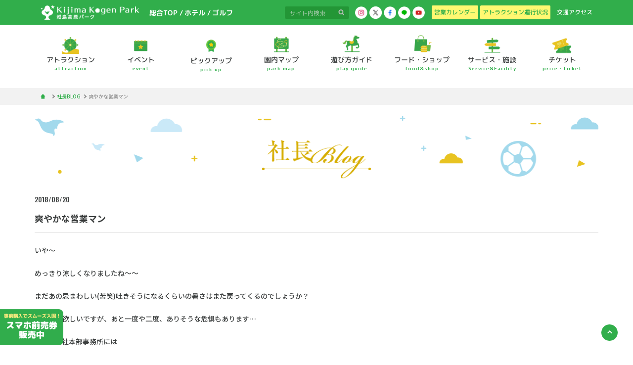

--- FILE ---
content_type: text/html; charset=UTF-8
request_url: https://www.kijimakogen-park.jp/blogs/%E7%88%BD%E3%82%84%E3%81%8B%E3%81%AA%E5%96%B6%E6%A5%AD%E3%83%9E%E3%83%B3/
body_size: 19319
content:
<!DOCTYPE HTML>
<html lang="ja">
<head>
<meta charset="UTF-8">
<meta name="viewport" content="width=device-width, initial-scale=1.0" />
<meta http-equiv="X-UA-Compatible" content="IE=edge">

<title>城島高原パーク</title>



<!-- CSS -->
<link href="https://fonts.googleapis.com/css2?family=M+PLUS+Rounded+1c:wght@100;300;400;500;700;800;900&family=Noto+Sans+JP:wght@100;300;400;500;700;900&family=Oswald:wght@200;300;400;500;600;700&display=swap" rel="stylesheet">
<link rel="stylesheet" href="https://www.kijimakogen-park.jp/wp-content/themes/kijimakogen-park/style.css" media="all">

		<!-- All in One SEO 4.9.3 - aioseo.com -->
	<meta name="description" content="いや～めっきり涼しくなりましたね～～まだあの忌まわしい(苦笑)吐きそうになるくらいの暑さはまた戻ってくるのでし" />
	<meta name="robots" content="max-image-preview:large" />
	<meta name="author" content="社長"/>
	<link rel="canonical" href="https://www.kijimakogen-park.jp/blogs/%e7%88%bd%e3%82%84%e3%81%8b%e3%81%aa%e5%96%b6%e6%a5%ad%e3%83%9e%e3%83%b3/" />
	<meta name="generator" content="All in One SEO (AIOSEO) 4.9.3" />
		<meta property="og:locale" content="ja_JP" />
		<meta property="og:site_name" content="城島高原パーク -" />
		<meta property="og:type" content="article" />
		<meta property="og:title" content="爽やかな営業マン - 城島高原パーク" />
		<meta property="og:description" content="いや～めっきり涼しくなりましたね～～まだあの忌まわしい(苦笑)吐きそうになるくらいの暑さはまた戻ってくるのでし" />
		<meta property="og:url" content="https://www.kijimakogen-park.jp/blogs/%e7%88%bd%e3%82%84%e3%81%8b%e3%81%aa%e5%96%b6%e6%a5%ad%e3%83%9e%e3%83%b3/" />
		<meta property="article:published_time" content="2018-08-20T10:51:58+00:00" />
		<meta property="article:modified_time" content="2018-08-20T10:51:58+00:00" />
		<meta name="twitter:card" content="summary_large_image" />
		<meta name="twitter:title" content="爽やかな営業マン - 城島高原パーク" />
		<meta name="twitter:description" content="いや～めっきり涼しくなりましたね～～まだあの忌まわしい(苦笑)吐きそうになるくらいの暑さはまた戻ってくるのでし" />
		<script type="application/ld+json" class="aioseo-schema">
			{"@context":"https:\/\/schema.org","@graph":[{"@type":"BreadcrumbList","@id":"https:\/\/www.kijimakogen-park.jp\/blogs\/%e7%88%bd%e3%82%84%e3%81%8b%e3%81%aa%e5%96%b6%e6%a5%ad%e3%83%9e%e3%83%b3\/#breadcrumblist","itemListElement":[{"@type":"ListItem","@id":"https:\/\/www.kijimakogen-park.jp#listItem","position":1,"name":"Home","item":"https:\/\/www.kijimakogen-park.jp","nextItem":{"@type":"ListItem","@id":"https:\/\/www.kijimakogen-park.jp\/blogs\/%e7%88%bd%e3%82%84%e3%81%8b%e3%81%aa%e5%96%b6%e6%a5%ad%e3%83%9e%e3%83%b3\/#listItem","name":"\u723d\u3084\u304b\u306a\u55b6\u696d\u30de\u30f3"}},{"@type":"ListItem","@id":"https:\/\/www.kijimakogen-park.jp\/blogs\/%e7%88%bd%e3%82%84%e3%81%8b%e3%81%aa%e5%96%b6%e6%a5%ad%e3%83%9e%e3%83%b3\/#listItem","position":2,"name":"\u723d\u3084\u304b\u306a\u55b6\u696d\u30de\u30f3","previousItem":{"@type":"ListItem","@id":"https:\/\/www.kijimakogen-park.jp#listItem","name":"Home"}}]},{"@type":"Organization","@id":"https:\/\/www.kijimakogen-park.jp\/#organization","name":"\u57ce\u5cf6\u9ad8\u539f\u30d1\u30fc\u30af","url":"https:\/\/www.kijimakogen-park.jp\/"},{"@type":"Person","@id":"https:\/\/www.kijimakogen-park.jp\/author\/kijima-president\/#author","url":"https:\/\/www.kijimakogen-park.jp\/author\/kijima-president\/","name":"\u793e\u9577","image":{"@type":"ImageObject","@id":"https:\/\/www.kijimakogen-park.jp\/blogs\/%e7%88%bd%e3%82%84%e3%81%8b%e3%81%aa%e5%96%b6%e6%a5%ad%e3%83%9e%e3%83%b3\/#authorImage","url":"https:\/\/secure.gravatar.com\/avatar\/9c3452209c4365749ace5d96afc761099ab517a327b2f55f08fc0c34cc1231f4?s=96&d=mm&r=g","width":96,"height":96,"caption":"\u793e\u9577"}},{"@type":"WebPage","@id":"https:\/\/www.kijimakogen-park.jp\/blogs\/%e7%88%bd%e3%82%84%e3%81%8b%e3%81%aa%e5%96%b6%e6%a5%ad%e3%83%9e%e3%83%b3\/#webpage","url":"https:\/\/www.kijimakogen-park.jp\/blogs\/%e7%88%bd%e3%82%84%e3%81%8b%e3%81%aa%e5%96%b6%e6%a5%ad%e3%83%9e%e3%83%b3\/","name":"\u723d\u3084\u304b\u306a\u55b6\u696d\u30de\u30f3 - \u57ce\u5cf6\u9ad8\u539f\u30d1\u30fc\u30af","description":"\u3044\u3084\uff5e\u3081\u3063\u304d\u308a\u6dbc\u3057\u304f\u306a\u308a\u307e\u3057\u305f\u306d\uff5e\uff5e\u307e\u3060\u3042\u306e\u5fcc\u307e\u308f\u3057\u3044(\u82e6\u7b11)\u5410\u304d\u305d\u3046\u306b\u306a\u308b\u304f\u3089\u3044\u306e\u6691\u3055\u306f\u307e\u305f\u623b\u3063\u3066\u304f\u308b\u306e\u3067\u3057","inLanguage":"ja","isPartOf":{"@id":"https:\/\/www.kijimakogen-park.jp\/#website"},"breadcrumb":{"@id":"https:\/\/www.kijimakogen-park.jp\/blogs\/%e7%88%bd%e3%82%84%e3%81%8b%e3%81%aa%e5%96%b6%e6%a5%ad%e3%83%9e%e3%83%b3\/#breadcrumblist"},"author":{"@id":"https:\/\/www.kijimakogen-park.jp\/author\/kijima-president\/#author"},"creator":{"@id":"https:\/\/www.kijimakogen-park.jp\/author\/kijima-president\/#author"},"datePublished":"2018-08-20T19:51:58+09:00","dateModified":"2018-08-20T19:51:58+09:00"},{"@type":"WebSite","@id":"https:\/\/www.kijimakogen-park.jp\/#website","url":"https:\/\/www.kijimakogen-park.jp\/","name":"\u57ce\u5cf6\u9ad8\u539f\u30d1\u30fc\u30af","inLanguage":"ja","publisher":{"@id":"https:\/\/www.kijimakogen-park.jp\/#organization"}}]}
		</script>
		<!-- All in One SEO -->

<link rel="alternate" title="oEmbed (JSON)" type="application/json+oembed" href="https://www.kijimakogen-park.jp/wp-json/oembed/1.0/embed?url=https%3A%2F%2Fwww.kijimakogen-park.jp%2Fblogs%2F%25e7%2588%25bd%25e3%2582%2584%25e3%2581%258b%25e3%2581%25aa%25e5%2596%25b6%25e6%25a5%25ad%25e3%2583%259e%25e3%2583%25b3%2F" />
<link rel="alternate" title="oEmbed (XML)" type="text/xml+oembed" href="https://www.kijimakogen-park.jp/wp-json/oembed/1.0/embed?url=https%3A%2F%2Fwww.kijimakogen-park.jp%2Fblogs%2F%25e7%2588%25bd%25e3%2582%2584%25e3%2581%258b%25e3%2581%25aa%25e5%2596%25b6%25e6%25a5%25ad%25e3%2583%259e%25e3%2583%25b3%2F&#038;format=xml" />
<style id='wp-img-auto-sizes-contain-inline-css' type='text/css'>
img:is([sizes=auto i],[sizes^="auto," i]){contain-intrinsic-size:3000px 1500px}
/*# sourceURL=wp-img-auto-sizes-contain-inline-css */
</style>
<style id='wp-block-library-inline-css' type='text/css'>
:root{--wp-block-synced-color:#7a00df;--wp-block-synced-color--rgb:122,0,223;--wp-bound-block-color:var(--wp-block-synced-color);--wp-editor-canvas-background:#ddd;--wp-admin-theme-color:#007cba;--wp-admin-theme-color--rgb:0,124,186;--wp-admin-theme-color-darker-10:#006ba1;--wp-admin-theme-color-darker-10--rgb:0,107,160.5;--wp-admin-theme-color-darker-20:#005a87;--wp-admin-theme-color-darker-20--rgb:0,90,135;--wp-admin-border-width-focus:2px}@media (min-resolution:192dpi){:root{--wp-admin-border-width-focus:1.5px}}.wp-element-button{cursor:pointer}:root .has-very-light-gray-background-color{background-color:#eee}:root .has-very-dark-gray-background-color{background-color:#313131}:root .has-very-light-gray-color{color:#eee}:root .has-very-dark-gray-color{color:#313131}:root .has-vivid-green-cyan-to-vivid-cyan-blue-gradient-background{background:linear-gradient(135deg,#00d084,#0693e3)}:root .has-purple-crush-gradient-background{background:linear-gradient(135deg,#34e2e4,#4721fb 50%,#ab1dfe)}:root .has-hazy-dawn-gradient-background{background:linear-gradient(135deg,#faaca8,#dad0ec)}:root .has-subdued-olive-gradient-background{background:linear-gradient(135deg,#fafae1,#67a671)}:root .has-atomic-cream-gradient-background{background:linear-gradient(135deg,#fdd79a,#004a59)}:root .has-nightshade-gradient-background{background:linear-gradient(135deg,#330968,#31cdcf)}:root .has-midnight-gradient-background{background:linear-gradient(135deg,#020381,#2874fc)}:root{--wp--preset--font-size--normal:16px;--wp--preset--font-size--huge:42px}.has-regular-font-size{font-size:1em}.has-larger-font-size{font-size:2.625em}.has-normal-font-size{font-size:var(--wp--preset--font-size--normal)}.has-huge-font-size{font-size:var(--wp--preset--font-size--huge)}.has-text-align-center{text-align:center}.has-text-align-left{text-align:left}.has-text-align-right{text-align:right}.has-fit-text{white-space:nowrap!important}#end-resizable-editor-section{display:none}.aligncenter{clear:both}.items-justified-left{justify-content:flex-start}.items-justified-center{justify-content:center}.items-justified-right{justify-content:flex-end}.items-justified-space-between{justify-content:space-between}.screen-reader-text{border:0;clip-path:inset(50%);height:1px;margin:-1px;overflow:hidden;padding:0;position:absolute;width:1px;word-wrap:normal!important}.screen-reader-text:focus{background-color:#ddd;clip-path:none;color:#444;display:block;font-size:1em;height:auto;left:5px;line-height:normal;padding:15px 23px 14px;text-decoration:none;top:5px;width:auto;z-index:100000}html :where(.has-border-color){border-style:solid}html :where([style*=border-top-color]){border-top-style:solid}html :where([style*=border-right-color]){border-right-style:solid}html :where([style*=border-bottom-color]){border-bottom-style:solid}html :where([style*=border-left-color]){border-left-style:solid}html :where([style*=border-width]){border-style:solid}html :where([style*=border-top-width]){border-top-style:solid}html :where([style*=border-right-width]){border-right-style:solid}html :where([style*=border-bottom-width]){border-bottom-style:solid}html :where([style*=border-left-width]){border-left-style:solid}html :where(img[class*=wp-image-]){height:auto;max-width:100%}:where(figure){margin:0 0 1em}html :where(.is-position-sticky){--wp-admin--admin-bar--position-offset:var(--wp-admin--admin-bar--height,0px)}@media screen and (max-width:600px){html :where(.is-position-sticky){--wp-admin--admin-bar--position-offset:0px}}

/*# sourceURL=wp-block-library-inline-css */
</style><style id='global-styles-inline-css' type='text/css'>
:root{--wp--preset--aspect-ratio--square: 1;--wp--preset--aspect-ratio--4-3: 4/3;--wp--preset--aspect-ratio--3-4: 3/4;--wp--preset--aspect-ratio--3-2: 3/2;--wp--preset--aspect-ratio--2-3: 2/3;--wp--preset--aspect-ratio--16-9: 16/9;--wp--preset--aspect-ratio--9-16: 9/16;--wp--preset--color--black: #000000;--wp--preset--color--cyan-bluish-gray: #abb8c3;--wp--preset--color--white: #ffffff;--wp--preset--color--pale-pink: #f78da7;--wp--preset--color--vivid-red: #cf2e2e;--wp--preset--color--luminous-vivid-orange: #ff6900;--wp--preset--color--luminous-vivid-amber: #fcb900;--wp--preset--color--light-green-cyan: #7bdcb5;--wp--preset--color--vivid-green-cyan: #00d084;--wp--preset--color--pale-cyan-blue: #8ed1fc;--wp--preset--color--vivid-cyan-blue: #0693e3;--wp--preset--color--vivid-purple: #9b51e0;--wp--preset--gradient--vivid-cyan-blue-to-vivid-purple: linear-gradient(135deg,rgb(6,147,227) 0%,rgb(155,81,224) 100%);--wp--preset--gradient--light-green-cyan-to-vivid-green-cyan: linear-gradient(135deg,rgb(122,220,180) 0%,rgb(0,208,130) 100%);--wp--preset--gradient--luminous-vivid-amber-to-luminous-vivid-orange: linear-gradient(135deg,rgb(252,185,0) 0%,rgb(255,105,0) 100%);--wp--preset--gradient--luminous-vivid-orange-to-vivid-red: linear-gradient(135deg,rgb(255,105,0) 0%,rgb(207,46,46) 100%);--wp--preset--gradient--very-light-gray-to-cyan-bluish-gray: linear-gradient(135deg,rgb(238,238,238) 0%,rgb(169,184,195) 100%);--wp--preset--gradient--cool-to-warm-spectrum: linear-gradient(135deg,rgb(74,234,220) 0%,rgb(151,120,209) 20%,rgb(207,42,186) 40%,rgb(238,44,130) 60%,rgb(251,105,98) 80%,rgb(254,248,76) 100%);--wp--preset--gradient--blush-light-purple: linear-gradient(135deg,rgb(255,206,236) 0%,rgb(152,150,240) 100%);--wp--preset--gradient--blush-bordeaux: linear-gradient(135deg,rgb(254,205,165) 0%,rgb(254,45,45) 50%,rgb(107,0,62) 100%);--wp--preset--gradient--luminous-dusk: linear-gradient(135deg,rgb(255,203,112) 0%,rgb(199,81,192) 50%,rgb(65,88,208) 100%);--wp--preset--gradient--pale-ocean: linear-gradient(135deg,rgb(255,245,203) 0%,rgb(182,227,212) 50%,rgb(51,167,181) 100%);--wp--preset--gradient--electric-grass: linear-gradient(135deg,rgb(202,248,128) 0%,rgb(113,206,126) 100%);--wp--preset--gradient--midnight: linear-gradient(135deg,rgb(2,3,129) 0%,rgb(40,116,252) 100%);--wp--preset--font-size--small: 13px;--wp--preset--font-size--medium: 20px;--wp--preset--font-size--large: 36px;--wp--preset--font-size--x-large: 42px;--wp--preset--spacing--20: 0.44rem;--wp--preset--spacing--30: 0.67rem;--wp--preset--spacing--40: 1rem;--wp--preset--spacing--50: 1.5rem;--wp--preset--spacing--60: 2.25rem;--wp--preset--spacing--70: 3.38rem;--wp--preset--spacing--80: 5.06rem;--wp--preset--shadow--natural: 6px 6px 9px rgba(0, 0, 0, 0.2);--wp--preset--shadow--deep: 12px 12px 50px rgba(0, 0, 0, 0.4);--wp--preset--shadow--sharp: 6px 6px 0px rgba(0, 0, 0, 0.2);--wp--preset--shadow--outlined: 6px 6px 0px -3px rgb(255, 255, 255), 6px 6px rgb(0, 0, 0);--wp--preset--shadow--crisp: 6px 6px 0px rgb(0, 0, 0);}:where(.is-layout-flex){gap: 0.5em;}:where(.is-layout-grid){gap: 0.5em;}body .is-layout-flex{display: flex;}.is-layout-flex{flex-wrap: wrap;align-items: center;}.is-layout-flex > :is(*, div){margin: 0;}body .is-layout-grid{display: grid;}.is-layout-grid > :is(*, div){margin: 0;}:where(.wp-block-columns.is-layout-flex){gap: 2em;}:where(.wp-block-columns.is-layout-grid){gap: 2em;}:where(.wp-block-post-template.is-layout-flex){gap: 1.25em;}:where(.wp-block-post-template.is-layout-grid){gap: 1.25em;}.has-black-color{color: var(--wp--preset--color--black) !important;}.has-cyan-bluish-gray-color{color: var(--wp--preset--color--cyan-bluish-gray) !important;}.has-white-color{color: var(--wp--preset--color--white) !important;}.has-pale-pink-color{color: var(--wp--preset--color--pale-pink) !important;}.has-vivid-red-color{color: var(--wp--preset--color--vivid-red) !important;}.has-luminous-vivid-orange-color{color: var(--wp--preset--color--luminous-vivid-orange) !important;}.has-luminous-vivid-amber-color{color: var(--wp--preset--color--luminous-vivid-amber) !important;}.has-light-green-cyan-color{color: var(--wp--preset--color--light-green-cyan) !important;}.has-vivid-green-cyan-color{color: var(--wp--preset--color--vivid-green-cyan) !important;}.has-pale-cyan-blue-color{color: var(--wp--preset--color--pale-cyan-blue) !important;}.has-vivid-cyan-blue-color{color: var(--wp--preset--color--vivid-cyan-blue) !important;}.has-vivid-purple-color{color: var(--wp--preset--color--vivid-purple) !important;}.has-black-background-color{background-color: var(--wp--preset--color--black) !important;}.has-cyan-bluish-gray-background-color{background-color: var(--wp--preset--color--cyan-bluish-gray) !important;}.has-white-background-color{background-color: var(--wp--preset--color--white) !important;}.has-pale-pink-background-color{background-color: var(--wp--preset--color--pale-pink) !important;}.has-vivid-red-background-color{background-color: var(--wp--preset--color--vivid-red) !important;}.has-luminous-vivid-orange-background-color{background-color: var(--wp--preset--color--luminous-vivid-orange) !important;}.has-luminous-vivid-amber-background-color{background-color: var(--wp--preset--color--luminous-vivid-amber) !important;}.has-light-green-cyan-background-color{background-color: var(--wp--preset--color--light-green-cyan) !important;}.has-vivid-green-cyan-background-color{background-color: var(--wp--preset--color--vivid-green-cyan) !important;}.has-pale-cyan-blue-background-color{background-color: var(--wp--preset--color--pale-cyan-blue) !important;}.has-vivid-cyan-blue-background-color{background-color: var(--wp--preset--color--vivid-cyan-blue) !important;}.has-vivid-purple-background-color{background-color: var(--wp--preset--color--vivid-purple) !important;}.has-black-border-color{border-color: var(--wp--preset--color--black) !important;}.has-cyan-bluish-gray-border-color{border-color: var(--wp--preset--color--cyan-bluish-gray) !important;}.has-white-border-color{border-color: var(--wp--preset--color--white) !important;}.has-pale-pink-border-color{border-color: var(--wp--preset--color--pale-pink) !important;}.has-vivid-red-border-color{border-color: var(--wp--preset--color--vivid-red) !important;}.has-luminous-vivid-orange-border-color{border-color: var(--wp--preset--color--luminous-vivid-orange) !important;}.has-luminous-vivid-amber-border-color{border-color: var(--wp--preset--color--luminous-vivid-amber) !important;}.has-light-green-cyan-border-color{border-color: var(--wp--preset--color--light-green-cyan) !important;}.has-vivid-green-cyan-border-color{border-color: var(--wp--preset--color--vivid-green-cyan) !important;}.has-pale-cyan-blue-border-color{border-color: var(--wp--preset--color--pale-cyan-blue) !important;}.has-vivid-cyan-blue-border-color{border-color: var(--wp--preset--color--vivid-cyan-blue) !important;}.has-vivid-purple-border-color{border-color: var(--wp--preset--color--vivid-purple) !important;}.has-vivid-cyan-blue-to-vivid-purple-gradient-background{background: var(--wp--preset--gradient--vivid-cyan-blue-to-vivid-purple) !important;}.has-light-green-cyan-to-vivid-green-cyan-gradient-background{background: var(--wp--preset--gradient--light-green-cyan-to-vivid-green-cyan) !important;}.has-luminous-vivid-amber-to-luminous-vivid-orange-gradient-background{background: var(--wp--preset--gradient--luminous-vivid-amber-to-luminous-vivid-orange) !important;}.has-luminous-vivid-orange-to-vivid-red-gradient-background{background: var(--wp--preset--gradient--luminous-vivid-orange-to-vivid-red) !important;}.has-very-light-gray-to-cyan-bluish-gray-gradient-background{background: var(--wp--preset--gradient--very-light-gray-to-cyan-bluish-gray) !important;}.has-cool-to-warm-spectrum-gradient-background{background: var(--wp--preset--gradient--cool-to-warm-spectrum) !important;}.has-blush-light-purple-gradient-background{background: var(--wp--preset--gradient--blush-light-purple) !important;}.has-blush-bordeaux-gradient-background{background: var(--wp--preset--gradient--blush-bordeaux) !important;}.has-luminous-dusk-gradient-background{background: var(--wp--preset--gradient--luminous-dusk) !important;}.has-pale-ocean-gradient-background{background: var(--wp--preset--gradient--pale-ocean) !important;}.has-electric-grass-gradient-background{background: var(--wp--preset--gradient--electric-grass) !important;}.has-midnight-gradient-background{background: var(--wp--preset--gradient--midnight) !important;}.has-small-font-size{font-size: var(--wp--preset--font-size--small) !important;}.has-medium-font-size{font-size: var(--wp--preset--font-size--medium) !important;}.has-large-font-size{font-size: var(--wp--preset--font-size--large) !important;}.has-x-large-font-size{font-size: var(--wp--preset--font-size--x-large) !important;}
/*# sourceURL=global-styles-inline-css */
</style>

<style id='classic-theme-styles-inline-css' type='text/css'>
/*! This file is auto-generated */
.wp-block-button__link{color:#fff;background-color:#32373c;border-radius:9999px;box-shadow:none;text-decoration:none;padding:calc(.667em + 2px) calc(1.333em + 2px);font-size:1.125em}.wp-block-file__button{background:#32373c;color:#fff;text-decoration:none}
/*# sourceURL=/wp-includes/css/classic-themes.min.css */
</style>
<link rel="https://api.w.org/" href="https://www.kijimakogen-park.jp/wp-json/" /><link rel="alternate" title="JSON" type="application/json" href="https://www.kijimakogen-park.jp/wp-json/wp/v2/blogs/3287" /><link rel="icon" href="https://www.kijimakogen-park.jp/wp-content/uploads/2020/07/cropped-favicon-32x32.png" sizes="32x32" />
<link rel="icon" href="https://www.kijimakogen-park.jp/wp-content/uploads/2020/07/cropped-favicon-192x192.png" sizes="192x192" />
<link rel="apple-touch-icon" href="https://www.kijimakogen-park.jp/wp-content/uploads/2020/07/cropped-favicon-180x180.png" />
<meta name="msapplication-TileImage" content="https://www.kijimakogen-park.jp/wp-content/uploads/2020/07/cropped-favicon-270x270.png" />
<script src="https://ajax.googleapis.com/ajax/libs/jquery/3.4.1/jquery.min.js"></script>
<link rel="stylesheet" href="https://unpkg.com/leaflet@1.0.3/dist/leaflet.css" />
<link href="https://www.kijimakogen-park.jp/wp-content/themes/kijimakogen-park/css/exvalidation.css" rel="stylesheet" type="text/css" />

<!-- favicon -->
<link rel="apple-touch-icon" sizes="180x180" href="/favicons/apple-touch-icon.png">
<link rel="icon" type="image/png" sizes="32x32" href="/favicons/favicon-32x32.png">
<link rel="icon" type="image/png" sizes="16x16" href="/favicons/favicon-16x16.png">
<link rel="manifest" href="/favicons/site.webmanifest">
<link rel="mask-icon" href="/favicons/safari-pinned-tab.svg" color="#5bbad5">
<meta name="msapplication-TileColor" content="#da532c">
<meta name="theme-color" content="#ffffff">

<!-- script -->
<script src="https://www.kijimakogen-park.jp/wp-content/themes/kijimakogen-park/js/lazysizes.min.js" async=""></script>
<script type="text/javascript" src="https://www.kijimakogen-park.jp/wp-content/themes/kijimakogen-park/js/exvalidation.js"></script>
<script type="text/javascript" src="https://www.kijimakogen-park.jp/wp-content/themes/kijimakogen-park/js/exchecker-ja.js"></script>
<script type="text/javascript" src="https://cdnjs.cloudflare.com/ajax/libs/jquery-validate/1.19.2/jquery.validate.min.js"></script>
<script src="https://cdn.jsdelivr.net/jquery.validation/1.16.0/additional-methods.min.js"></script>




<!-- Google Tag Manager -->
<script>(function(w,d,s,l,i){w[l]=w[l]||[];w[l].push({'gtm.start':
new Date().getTime(),event:'gtm.js'});var f=d.getElementsByTagName(s)[0],
j=d.createElement(s),dl=l!='dataLayer'?'&l='+l:'';j.async=true;j.src=
'https://www.googletagmanager.com/gtm.js?id='+i+dl;f.parentNode.insertBefore(j,f);
})(window,document,'script','dataLayer','GTM-M3N2Q7P');</script>
<!-- End Google Tag Manager -->

</head>

<body data-rsssl=1>
<!-- Google Tag Manager (noscript) -->
<noscript><iframe src="https://www.googletagmanager.com/ns.html?id=GTM-M3N2Q7P"
height="0" width="0" style="display:none;visibility:hidden"></iframe></noscript>
<!-- End Google Tag Manager (noscript) -->
<div class="wrap" id="a-top">
	<!-- =================================== header =================================== -->
	<header class="global-head">
		<div class="global-head__inner">
			<div class="global-head__info">
				<figure class="global-head__icon">
					<a href="/">
						<img src="https://www.kijimakogen-park.jp/wp-content/themes/kijimakogen-park/images/icon/logo_wh.png" alt="城島高原パーク" class="pc_only">
						<img src="https://www.kijimakogen-park.jp/wp-content/themes/kijimakogen-park/images/icon/logo-sp.png" alt="城島高原パーク" class="sp_only">
					</a>
				</figure>
				<div class="head-info sp_only">
					<dl class="head-info__item">
						<dt>本日の営業時間</dt>
						<dd>10:00-17:00</dd>
					</dl>
					<a href="/ride/ride_status/" class="head-info__btn"><span>アトラクション運行状況</span></a>
				</div>
				<ul class="head-link pc_only">
					<li class="head-link__item"><a href="http://www.kijimakogen.jp/" target="_blank">総合TOP</a></li>
					<li class="head-link__item"><a href="http://www.kijimakogen-hotel.jp/" target="_blank">ホテル</a></li>
					<li class="head-link__item"><a href="http://www.kijimakogen-golf.jp/" target="_blank">ゴルフ</a></li>
				</ul>
			</div>

			<div class="unitility-nav">
				<div class="unitility-search">
					<form id="form" action="/" method="get">
    <span class="search-wrap"><input id="s" name="s" type="text" placeholder="サイト内検索" class="unitility-search__item"/><button type="submit" id="s-btn"></button></span>
</form>
				</div><!-- unitility-search -->

				<ul class="sns-list">
					<li class="sns-list__item">
						<a href="https://www.instagram.com/kijimakogen_park/" target="_blank" class="sns-btn">
							<img src="https://www.kijimakogen-park.jp/wp-content/themes/kijimakogen-park/images/icon/instagram_wh.png" alt="instagram">
						</a>
					</li>
					<li class="sns-list__item">
						<a href="https://twitter.com/kijimakogenpark" target="_blank" class="sns-btn">
							<img src="https://www.kijimakogen-park.jp/wp-content/uploads/2024/01/x_logo-swh.png" alt="x">
						</a>
					</li>
					<li class="sns-list__item">
						<a href="https://www.facebook.com/kijimakogenpark/" target="_blank" class="sns-btn">
							<img src="https://www.kijimakogen-park.jp/wp-content/themes/kijimakogen-park/images/icon/facebook_wh.png" alt="facebook">
						</a>
					</li>
					<li class="sns-list__item">
						<a href="https://page.line.me/cbk0117w" target="_blank" class="sns-btn">
							<img src="https://www.kijimakogen-park.jp/wp-content/themes/kijimakogen-park/images/icon/line_wh.png" alt="line">
						</a>
					</li>
					<li class="sns-list__item">
						<a href="https://www.youtube.com/channel/UCOd8sNAM-nJIRJkp6prRQxw/featured" target="_blank" class="sns-btn">
							<img src="https://www.kijimakogen-park.jp/wp-content/themes/kijimakogen-park/images/icon/youtube_wh.png" alt="youtube">
						</a>
					</li>
				</ul>
				<!-- <a href="" class="unitility-btn _wh"><span>for foreigner</span></a>-->
				<a href="/calendar/" class="unitility-btn _ye"><span>営業カレンダー</span></a>
				<a href="/ride/ride_status/" class="unitility-btn _ye"><span>アトラクション運行状況</span></a>
				<a href="/access/" class="unitility-btn _none"><span>交通アクセス</span></a>
			</div><!-- unitility-nav -->
		</div><!-- global-head__inner -->

		<button type="button" class="c-button p-hamburger js-buttonHamburger" aria-controls="global-nav" aria-expanded="false">
			<span class="p-hamburger__line">
				<span class="u-visuallyHidden">
					メニューを開閉する
				</span>
			</span>
		</button>
	</header>
	<!-- =================================== header =================================== -->
	<!-- =================================== global-nav (PC) =================================== -->
	<div class="global-nav pc_only js-global-nav">
		<ul class="nav-list">
			<li class="nav-list__item">
				<a href="/ride/">
					<figure>
						<img src="https://www.kijimakogen-park.jp/wp-content/themes/kijimakogen-park/images/icon/attraction.png" alt="アトラクション">
					</figure>
					<p>
						<span class="ja">アトラクション</span>
						<span class="en" lang="en">attraction</span>
					</p>
				</a>
			</li>
			<li class="nav-list__item">
				<a href="/event/">
					<figure>
						<img src="https://www.kijimakogen-park.jp/wp-content/themes/kijimakogen-park/images/icon/event.png" alt="イベント">
					</figure>
					<p>
						<span class="ja">イベント</span>
						<span class="en" lang="en">event</span>
					</p>
				</a>
			</li>
			<li class="nav-list__item">
				<a href="/pickup/">
					<figure>
						<img src="https://www.kijimakogen-park.jp/wp-content/themes/kijimakogen-park/images/icon/pickup.png" alt="交通アクセス">
					</figure>
					<p>
						<span class="ja">ピックアップ</span>
						<span class="en" lang="en">pick up</span>
					</p>
				</a>
			</li>
			<li class="nav-list__item">
				<a href="/map/">
					<figure>
						<img src="https://www.kijimakogen-park.jp/wp-content/themes/kijimakogen-park/images/icon/map.png" alt="園内マップ">
					</figure>
					<p>
						<span class="ja">園内マップ</span>
						<span class="en" lang="en">park map</span>
					</p>
				</a>
			</li>
			<li class="nav-list__item">
				<a href="/guide/">
					<figure>
						<img src="https://www.kijimakogen-park.jp/wp-content/themes/kijimakogen-park/images/icon/guide.png" alt="遊び方ガイド">
					</figure>
					<p>
						<span class="ja">遊び方ガイド</span>
						<span class="en" lang="en">play guide</span>
					</p>
				</a>
			</li>
			<li class="nav-list__item">
				<a href="/food-shop/">
					<figure>
						<img src="https://www.kijimakogen-park.jp/wp-content/themes/kijimakogen-park/images/icon/shop.png" alt="フード＆ショップ">
					</figure>
					<p>
						<span class="ja">フード・ショップ</span>
						<span class="en" lang="en">food&shop</span>
					</p>
				</a>
			</li>
			<li class="nav-list__item">
				<a href="/service/">
					<figure>
						<img src="https://www.kijimakogen-park.jp/wp-content/themes/kijimakogen-park/images/icon/facility.png" alt="施設案内">
					</figure>
					<p>
						<span class="ja">サービス・施設</span>
						<span class="en" lang="en">Service&Facility</span>
					</p>
				</a>
			</li>
			<li class="nav-list__item">
				<a href="/charge/">
					<figure>
						<img src="https://www.kijimakogen-park.jp/wp-content/themes/kijimakogen-park/images/icon/ticket.png" alt="料金･チケット購入">
					</figure>
					<p>
						<span class="ja">チケット</span>
						<span class="en" lang="en">price・ticket</span>
					</p>
				</a>
			</li>
		</ul>
	</div><!-- global-nav -->
	<!-- =================================== global-nav (PC) =================================== -->

<!-- ====================================================================== -->
<!-- =============================== page ================================= -->
<!-- ====================================================================== -->
<div class="ly-secondpage-inner">
	<!-- =================================== pankuzu =================================== -->
	<ul class="pankuzu-list">
		<li class="pankuzu-list__item"><a href="/"><img src="https://www.kijimakogen-park.jp/wp-content/themes/kijimakogen-park/images/icon/home.png" alt="TOPページに戻る"></a></li>
		<li class="pankuzu-list__item"><a href="/blog/">社長BLOG</a></li>
		<li class="pankuzu-list__item">爽やかな営業マン</li>
	</ul>
	<!-- =================================== pankuzu =================================== -->

	<!-- =================================== page-title =================================== -->
	<div class="global-headline _blog">
		<h1 class="global-title _center">
			<span class="blog-global-title"><img src="https://www.kijimakogen-park.jp/wp-content/themes/kijimakogen-park/images/blog/title_img.png" alt="社長blog"></span>
		</h1>
	</div>
</div><!-- ly-secondpage-inner -->
<!-- =================================== page-title =================================== -->

<div class="blog-detail-page__wrap">
	<section class="blog _detail">
		<div class="blog-detail-headline">
			<p class="date">2018/08/20</p>
			<h2 class="blog-detail-title">爽やかな営業マン</h2>
		</div><!-- blog-detail-headline -->

		<!-- 内容 -->
		<div class="blog-entry-body">
			<p>いや～</p>
<p>めっきり涼しくなりましたね～～</p>
<p></p>
<p>まだあの忌まわしい(苦笑)吐きそうになるくらいの暑さはまた戻ってくるのでしょうか？</p>
<p>勘弁して欲しいですが、あと一度や二度、ありそうな危惧もあります…</p>
<p></p>
<p>さて、弊社本部事務所には</p>
<p>色々な企業人の方がひっきりなしにいらっしゃいます。</p>
<p></p>
<p>私も営業経験が長いのであらゆる法人、また個人のお客さまのところに訪問してましたが、訪問を受ける側になると、その企業を代表して来られている前提なので、来社目的がはっきりしていないと正直時間とコストの無駄になります。</p>
<p></p>
<p>ただ、あまり面識のない方からいきなり商談、経済条件交渉を持って来られても困る訳です。</p>
<p></p>
<p>まぁ、その辺りが営業の難しさでもあり、妙味でもあり、出来る人とそうでない人の差が出る訳です。</p>
<p></p>
<p>最終的に</p>
<p>出来る営業の人とは</p>
<p></p>
<p>短時間で成果を獲得する</p>
<p></p>
<p>事に尽きる</p>
<p></p>
<p>と思います。</p>
<p></p>
<p>前置きが長くなりましたが、得をしている営業マンは、やはり会って話していると感じがいい、マナーがいい、爽やかさがある、その他総合的な印象がいいと言った面があります。</p>
<p></p>
<p>本日来社された</p>
<p>ヴェルスパ大分の姫野さんもそんな一人です(^ ^)</p>
<p></p>
<p>JFLの地元大分のサッカーチームの正ゴールキーパーで先日も福井国体出場を決めた立役者です。</p>
<p></p>
<p>営業職とサッカー選手の両立を果たしている好青年です。</p>
<p></p>
<p>今日は企画モノを持ってきてくれました(^ ^)</p>
<p><img decoding="async" src="/wp/wp-content/themes/kijimakogen-park/images/jugem_img/20180820_2040789.jpg" class="fr-fic fr-dib pict"></p>
<p>これは今話題の</p>
<p>キムタクとニノの共演映画ですよね^_^</p>
<p>実は</p>
<p><img decoding="async" src="/wp/wp-content/themes/kijimakogen-park/images/jugem_img/20180820_2040790.jpg" class="fr-fic fr-dib pict"></p>
<p>これがパロディ版というか</p>
<p>ヴェルスパ大分の次回試合告知ポスターなんですね！</p>
<p></p>
<p>一番上の選手が姫野選手です(^ ^)</p>
<p></p>
<p>あと下の木島悠選手、めちゃ受ける～～～～</p>
<p></p>
<p>先日トリニータもオフロの日と銘打って初企画をやりましたが、ヴェルスパも面白いことをやるなぁという感じです(^ ^)</p>
<p></p>
<p>どこの業界もあの手この手で必死に集客をしているなぁと感じたし、こういうネタを爽やかな笑顔で持ってくる姫野営業部長さんに幸多かれとふと思った次第です。</p>
<p></p>
<p>せっかくですのでお時間あれば応援、観戦に行かれて下さい。</p>
<p></p>
<p>それと、以前このブログに載せた</p>
<p>全国区デビュー(笑)の件、</p>
<p>昨日、埼玉大宮の</p>
<p>FM NACK5 の</p>
<p>日本全国ひろし旅</p>
<p>に無事出演しまして、別府と弊社の宣伝、PRを思いっきり(爆)させていただきました！</p>
<p></p>
<p>別府のＳさんから</p>
<p>聞いたよ～～</p>
<p>と言われ</p>
<p></p>
<p>あーっ、覚えてくれてた方も居たんだ</p>
<p>とうれしく思いました。</p>
<p></p>
<p>Ｓさん、その他ご視聴いただいた方</p>
<p>ありがとうございました！</p>
<p></p>
<p>私も</p>
<p>爽やかではないかもしれませんが(笑)</p>
<p>ひたすら営業に努力していくつもりです。</p>
<p>ではまた。</p>
<p></p>
<p>&nbsp; &nbsp; &nbsp; &nbsp; &nbsp; &nbsp; &nbsp; &nbsp; &nbsp; &nbsp; &nbsp; &nbsp; &nbsp; &nbsp; &nbsp; &nbsp; &nbsp; &nbsp; 後藤 康男 &nbsp; &nbsp;拝</p>
<p></p>
		</div>
		<!-- 内容 -->

	</section><!-- blog -->
  

	<!-- =================================== 記事のシェア =================================== -->
  <div class="global-parts-share__wrap">
    <h4 class="global-parts-share-title"><span class="deco">\</span> この記事をシェアする <span class="deco">/</span></h4>
    <ul class="global-parts-share__line">
      <li class="global-parts-share__item">
        <a href="https://twitter.com/share?
        url=https://www.kijimakogen-park.jp/blogs/%e7%88%bd%e3%82%84%e3%81%8b%e3%81%aa%e5%96%b6%e6%a5%ad%e3%83%9e%e3%83%b3/&
        via=kijimakogenpark&
        related=kijimakogenpark&
        hashtags=web,webdesign&
        text=爽やかな営業マン"
        rel="nofollow"
        target="_blank" class="sns-btn">
        <img src="https://www.kijimakogen-park.jp/wp-content/themes/kijimakogen-park/images/icon/twitter.png" alt="twitter">
      </a>
    </li>
    <li class="global-parts-share__item">
      <a href="http://www.facebook.com/share.php?u=https://www.kijimakogen-park.jp/blogs/%e7%88%bd%e3%82%84%e3%81%8b%e3%81%aa%e5%96%b6%e6%a5%ad%e3%83%9e%e3%83%b3/" rel="nofollow" target="_blank" class="sns-btn" target="_blank">
        <img src="https://www.kijimakogen-park.jp/wp-content/themes/kijimakogen-park/images/icon/facebook.png" alt="facebook">
      </a>
    </li>
    <li class="global-parts-share__item">
      <a href="https://social-plugins.line.me/lineit/share?url=https://www.kijimakogen-park.jp/blogs/%e7%88%bd%e3%82%84%e3%81%8b%e3%81%aa%e5%96%b6%e6%a5%ad%e3%83%9e%e3%83%b3/" class="sns-btn" target="_blank">
        <img src="https://www.kijimakogen-park.jp/wp-content/themes/kijimakogen-park/images/icon/line.png" alt="line">
      </a>
    </li>
  </ul>
</div>


<ul class="global-kiji-btn__line">
          <li><a href="https://www.kijimakogen-park.jp/blogs/%e9%87%91%e8%b6%b3%e8%be%b2%e6%a5%ad%e9%ab%98%e6%a0%a1/" class="prev">前の記事を読む</a></li>
            <li><a href="https://www.kijimakogen-park.jp/blogs/%e3%83%9b%e3%83%86%e3%83%ab%e3%81%ae%e3%82%ac%e3%83%bc%e3%83%87%e3%83%b3bbq%ef%bd%9e%ef%bd%9e/" class="next">次の記事を読む</a></li>
      </ul>
	<!-- =================================== 記事のシェア =================================== -->

  <a href="/blog/" class="global-btn _back"><span>社長ブログ一覧に戻る</span></a>

	<!-- =================================== pickup-blog =================================== -->
	<section class="parts-blog__wrap">
		<h2 class="parts-blog-title">
			<span class="img"><img src="https://www.kijimakogen-park.jp/wp-content/themes/kijimakogen-park/images/blog/title_img.png" alt="社長blog"></span>
			<span class="ja">過去の記事</span>
		</h2>

		<ul class="parts-blog-card__list">
        		<li class="blog-page-card">
  			<a href="https://www.kijimakogen-park.jp/blogs/%e6%96%b0%e5%b9%b4%e5%ba%a6%e3%81%b8/">
  				<div class="blog-page-card__img">
  					<img src="https://www.kijimakogen-park.jp/wp-content/uploads/2023/03/2C6BB19E-3E72-4D06-8599-B6A0901BC702-1024x768.jpeg">
  				</div>
  				<dl class="blog-page-card__info">
  					<dt class="blog-page-card__title">新年度へ</dt>
  					<dd class="blog-page-card__txt">
  						<p class="date">2023/03/28</p>
  						いまだに毎日のように侍ジャパンの快挙がメディア、ネットに出ています。とかく暗い、悲しいニュースが日本を被せてたような日々が冬から続…  					</dd>
  				</dl>
  			</a>
  		</li>
      		<li class="blog-page-card">
  			<a href="https://www.kijimakogen-park.jp/blogs/%e4%b8%80%e8%b7%af%e5%ae%89%e5%bf%83%e9%99%a2%e3%81%b8/">
  				<div class="blog-page-card__img">
  					<img src="https://www.kijimakogen-park.jp/wp-content/uploads/2023/03/50D99D3B-DD09-4263-B5A2-A987234D91CB-768x1024.jpeg">
  				</div>
  				<dl class="blog-page-card__info">
  					<dt class="blog-page-card__title">一路安心院へ</dt>
  					<dd class="blog-page-card__txt">
  						<p class="date">2023/03/05</p>
  						昨日は安心院、正確には院内（いずれも大分県宇佐市）に行ってきました。移住と農泊のシンポジウムに来賓として参加させていただきました。…  					</dd>
  				</dl>
  			</a>
  		</li>
      		<li class="blog-page-card">
  			<a href="https://www.kijimakogen-park.jp/blogs/%e6%96%b0%e3%81%9f%e3%81%aa%e3%82%8b%e6%b1%ba%e6%84%8f%ef%bc%88%e7%ac%91%ef%bc%89/">
  				<div class="blog-page-card__img">
  					<img src="https://www.kijimakogen-park.jp/wp-content/uploads/2023/02/5ADC8BA2-A6C5-425F-ADF9-076A82081A48-1024x768.jpeg">
  				</div>
  				<dl class="blog-page-card__info">
  					<dt class="blog-page-card__title">新たなる決意（笑）</dt>
  					<dd class="blog-page-card__txt">
  						<p class="date">2023/02/18</p>
  						このアニメを知らない方はあまりいないでしょうという、昨年からまた人気、ブームが再燃しているスラダンですけど、この長い物語の中で『断…  					</dd>
  				</dl>
  			</a>
  		</li>
      		<li class="blog-page-card">
  			<a href="https://www.kijimakogen-park.jp/blogs/%e8%a6%b3%e3%81%9f%e3%82%88%ef%bc%81%ef%bd%8b%ef%bc%913%ef%bc%81/">
  				<div class="blog-page-card__img">
  					<img src="https://www.kijimakogen-park.jp/wp-content/uploads/2023/02/BAAA738C-45B7-442D-A979-B686B8DF2C9C-1024x768.jpeg">
  				</div>
  				<dl class="blog-page-card__info">
  					<dt class="blog-page-card__title">観たよ！Ｋ１3！</dt>
  					<dd class="blog-page-card__txt">
  						<p class="date">2023/02/12</p>
  						我ながらナイスと思ったこの呼称タイトル！そうです。ついに行ってきたよーKさん！『すずめの戸締まり』行ってきました。『今頃かよー』…  					</dd>
  				</dl>
  			</a>
  		</li>
    		</ul>

		<a href="/" class="global-btn _back"><span>HOMEに戻る</span></a>
	</section>
	<!-- =================================== pickup-blog =================================== -->

</div><!-- blog-detail-page__wrap -->



<!-- ====================================================================== -->
<!-- =============================== page ================================= -->
<!-- ====================================================================== -->


<!-- =================================== drawer  =================================== -->
<div class="global-drawer js-drawer">
  <div class="global-drawer__menu">
    <ul class="draw-menu">
      <li class="draw-menu__item">
        <a href="/topics/">
          <figure class="draw-menu__icon">
            <img src="https://www.kijimakogen-park.jp/wp-content/themes/kijimakogen-park/images/icon/info.png" alt="お知らせ">
          </figure>
          <p>
            <span class="ja">お知らせ</span>
          </p>
        </a>
      </li>
      <li class="draw-menu__item">
        <a href="/event/">
          <figure class="draw-menu__icon">
            <img src="https://www.kijimakogen-park.jp/wp-content/themes/kijimakogen-park/images/icon/event.png" alt="イベント">
          </figure>
          <p>
            <span class="ja">イベント</span>
          </p>
        </a>
      </li>
      <li class="draw-menu__item">
        <a href="/pickup/">
          <figure class="draw-menu__icon">
            <img src="https://www.kijimakogen-park.jp/wp-content/themes/kijimakogen-park/images/icon/pickup.png" alt="ピックアップ">
          </figure>
          <p>
            <span class="ja">ピックアップ</span>
          </p>
        </a>
      </li>
    </ul>
  </div><!-- global-drawer__menu -->

  <div class="global-drawer__list">
    <ul class="draw-list">
      <li class="draw-list__item">
        <button class="js-draw-btn"><span><img data-src="https://www.kijimakogen-park.jp/wp-content/themes/kijimakogen-park/images/icon/calender.png" class="lazyloaded" alt="アトラクション" src="https://www.kijimakogen-park.jp/wp-content/themes/kijimakogen-park/images/icon/calender.png"></span>営業カレンダー</button>
        <ul class="draw-child js-draw-child">
          <li class="draw-child__item">
            <a href="/calendar/#tab1">月間</a>
          </li>
          <li class="draw-child__item">
            <a href="/calendar/#tab2">週間</a>
          </li>
        </ul>
      </li>
      <li class="draw-list__item">
        <button class="js-draw-btn"><span><img data-src="https://www.kijimakogen-park.jp/wp-content/themes/kijimakogen-park/images/icon/attraction.png" class="lazyloaded" alt="アトラクション" src="https://www.kijimakogen-park.jp/wp-content/themes/kijimakogen-park/images/icon/ticket.png"></span>チケット</button>
        <ul class="draw-child js-draw-child charge-tab-list">
          <li class="draw-child__item">
            <a href="/charge/#tab1">チケット</a>
          </li>
          <li class="draw-child__item">
            <a href="/charge/#tab2">お得なプラン</a>
          </li>
          <li class="draw-child__item">
            <a href="/charge/#tab3">前売券</a>
          </li>
        </ul>
      </li>
      <li class="draw-list__item">
        <button class="js-draw-btn"><span><img data-src="https://www.kijimakogen-park.jp/wp-content/themes/kijimakogen-park/images/icon/attraction.png" class="lazyloaded" alt="アトラクション" src="https://www.kijimakogen-park.jp/wp-content/themes/kijimakogen-park/images/icon/attraction.png"></span>アトラクション</button>
        <ul class="draw-child js-draw-child">
          <li class="draw-child__item">
            <a href="/ride/">すべてのアトラクション</a>
          </li>
          <li class="draw-child__item">
            <a href="/ride-cat/zekkyoindex/">絶叫系アトラクション</a>
          </li>
          <li class="draw-child__item">
            <a href="/ride-cat/honobonoindex/">ほのぼの系アトラクション</a>
          </li>
          <li class="draw-child__item">
            <a href="/ride-cat/rainindex/">雨の日OKアトラクション</a>
          </li>
          <li class="draw-child__item">
            <a href="/ride-cat/kidsindex/">3才まで無料</a>
          </li>
          <li class="draw-child__item">
            <a href="/ride/ride_status/">運行状況</a>
          </li>
        </ul>
      </li>
      <li class="draw-list__item">
        <button class="js-draw-btn"><span><img data-src="https://www.kijimakogen-park.jp/wp-content/themes/kijimakogen-park/images/icon/shop.png" class="lazyloaded" alt="アトラクション" src="https://www.kijimakogen-park.jp/wp-content/themes/kijimakogen-park/images/icon/shop.png"></span>フード＆ショップ</button>
        <ul class="draw-child js-draw-child">
          <li class="draw-child__item">
            <a href="/food-shop/#sec01">フード一覧</a>
            <ul>
              <li class="draw-child__item">
                <a href="/food-shop/mary/">ファミリーレストラン［メアリーアーデンス］</a>
              </li>
              <li class="draw-child__item">
                <a href="/food-shop/alice/">ハンバーガーショップ［アリスのテーブル］</a>
              </li>
              <li class="draw-child__item">
                <a href="/food-shop/heidi/">ピザ＆フード［ハイジの家］</a>
              </li>
              <li class="draw-child__item">
                <a href="/food-shop/coton/">クレープ・ソフトクリーム［コトンコトン］</a>
              </li>
              <li class="draw-child__item"><a href="/food-shop/peter/">フードコート［ペーター］</a>
              </li>
			  </ul>
          </li>
          <li class="draw-child__item">
            <a href="/food-shop/#sec02">ショップ一覧</a>
            <ul>
              <li class="draw-child__item">
                <a href="/food-shop/joliet/">スーベニアショップ［ジョリエ］</a>
              </li>
            </ul>
          </li>
        </ul>
      </li>
      <li class="draw-list__item">
        <button class="js-draw-btn"><span><img data-src="https://www.kijimakogen-park.jp/wp-content/themes/kijimakogen-park/images/icon/facility.png" class="lazyloaded" alt="アトラクション" src="https://www.kijimakogen-park.jp/wp-content/themes/kijimakogen-park/images/icon/facility.png"></span>サービス・施設</button>
        <ul class="draw-child js-draw-child">
          <li class="draw-child__item">
            <a href="/service/#sec01">サービス一覧</a>
            <ul>
              <li class="draw-child__item">
                <a href="/service/babycar/">ベビーカー･車いす</a>
              </li>
              <li class="draw-child__item">
                <a href="/service/coin/">コインロッカー</a>
              </li>
              <li class="draw-child__item">
                <a href="/service/charge/">スマホ充電</a>
              </li>
              <li class="draw-child__item">
                <a href="/service/wifi/">Free Wi-Fi スポット</a>
              </li>
            </ul>
          </li>

          <li class="draw-child__item">
            <a href="/service/#sec02">施設一覧</a>
            <ul>
              <li class="draw-child__item">
                <a href="/service/infomation/">インフォメーションセンター</a>
              </li>
              <li class="draw-child__item">
                <a href="/service/kega/">救護室</a>
              </li>
              <li class="draw-child__item">
                <a href="/service/rest/">休憩室・授乳室</a>
              </li>
              <li class="draw-child__item">
                <a href="/service/toilet/">トイレ</a>
              </li>
              <li class="draw-child__item">
                <a href="/service/ashispa/">足湯 花草香</a>
              </li>
              <li class="draw-child__item"><a href="/service/ev/">EV充電器</a>
              </li>
			  </ul>
          </li>
        </ul>
      </li>
    </ul>
  </div><!-- global-drawer__list -->

  <div class="global-drawer__bottom">
    <ul class="global-drawer__bnr-list">
　　　　　　　　<!--<li><a href="/chapucha/"><img data-src="https://www.kijimakogen-park.jp/wp-content/themes/kijimakogen-park/images/bnr/global-drawer_chapucha.png" class="lazyload"></a></li>-->
      <li><a href="/skate/"><img data-src="https://www.kijimakogen-park.jp/wp-content/themes/kijimakogen-park/images/bnr/global-drawer_skate.png" class="lazyload"></a></li>
      <li><a href="/kds/"><img data-src="https://www.kijimakogen-park.jp/wp-content/themes/kijimakogen-park/images/bnr/global-drawer_kds.png" class="lazyload"></a></li>
      <!-- <li class="draw-nav__btn">
      <a href="" class="draw-nav__foreigner"><span>for foreigner</span></a>
    </li>-->
  </ul>
</div>


<div class="global-drawer__bottom">
  <ul class="draw-nav">
    <li class="draw-nav__item">
      <a href="/map/">
        <img data-src="https://www.kijimakogen-park.jp/wp-content/themes/kijimakogen-park/images/icon/map.png" class="lazyload draw-nav__icon" alt="">
        <span>園内マップ</span>
      </a>
    </li>
    <li class="draw-nav__item">
      <a href="/access/">
        <img data-src="https://www.kijimakogen-park.jp/wp-content/themes/kijimakogen-park/images/icon/access.png" class="lazyload draw-nav__icon" alt="">
        <span>交通アクセス</span>
      </a>
    </li>
    <li class="draw-nav__item">
      <a href="/qa/">
        <img data-src="https://www.kijimakogen-park.jp/wp-content/themes/kijimakogen-park/images/icon/faq.png" class="lazyload draw-nav__icon" alt="">
        <span>よくある質問</span>
      </a>
    </li>
    <li class="draw-nav__item">
      <a href="/guide/">
        <img data-src="https://www.kijimakogen-park.jp/wp-content/themes/kijimakogen-park/images/icon/guide.png" class="lazyload draw-nav__icon" alt="">
        <span>遊び方ガイド</span>
      </a>
    </li>
    <li class="draw-nav__item">
      <a href="/hotel-golf/">
        <img data-src="https://www.kijimakogen-park.jp/wp-content/themes/kijimakogen-park/images/icon/hotel.png" class="lazyload draw-nav__icon" alt="">
        <span>城島高原ホテル＆ゴルフ</span>
      </a>
    </li>
    <li class="draw-nav__item">
      <a href="/grouptrip/">
        <img data-src="https://www.kijimakogen-park.jp/wp-content/themes/kijimakogen-park/images/icon/trip.png" class="lazyload draw-nav__icon" alt="">
        <span>教育旅行のご案内</span>
      </a>
    </li>
  </ul>

  <ul class="draw-nav">
    <li class="draw-nav__btn _bench">
      <a href="/benchsponsor/">
        <img data-src="https://www.kijimakogen-park.jp/wp-content/themes/kijimakogen-park/images/global/draw-btn01.png" class="lazyload" alt="ベンチスポンサー">
      </a>
    </li>
    <!--<li class="draw-nav__btn _president">
      <a href="/blog/">
        <img data-src="https://www.kijimakogen-park.jp/wp-content/themes/kijimakogen-park/images/global/draw-btn02.png" class="lazyload" alt="社長Blog">
      </a>
    </li>-->
    <!-- <li class="draw-nav__btn _foreigner">
    <a href="#" class="draw-nav__foreigner"><span>for foreigner</span></a>
  </li>-->
</ul>

<div class="unitility-search">
  <form id="form" action="/" method="get">
    <span class="search-wrap"><input id="s" name="s" type="text" placeholder="サイト内検索" class="unitility-search__item"/><button type="submit" id="s-btn"></button></span>
</form>
</div><!-- unitility-search -->
</div><!-- global-drawer__bottom -->
</div><!-- global-drawer -->
<!-- =================================== drawer =================================== -->
<!-- =================================== pagetop =================================== -->
<a href="#a-top" class="page-top"></a>
<!-- =================================== pagetop =================================== -->
  <!-- =================================== SNS =================================== -->
  <section class="global-sns">
    <h2 class="global-sns__title">
      <span class="en">\ 城島高原パーク公式SNS /</span>
    </h2>
    <ul class="sns-list">
      <li class="sns-list__item">
        <a href="https://www.instagram.com/kijimakogen_park/" class="sns-btn" target="_blank">
          <img src="https://www.kijimakogen-park.jp/wp-content/themes/kijimakogen-park/images/icon/instagram.png" alt="instagram">
        </a>
      </li>
      <li class="sns-list__item">
        <a href="https://twitter.com/kijimakogenpark" class="sns-btn" target="_blank">
          <img src="https://www.kijimakogen-park.jp/wp-content/themes/kijimakogen-park/images/icon/x.png" alt="x">
        </a>
      </li>
      <li class="sns-list__item">
        <a href="https://www.facebook.com/kijimakogenpark/" class="sns-btn" target="_blank">
          <img src="https://www.kijimakogen-park.jp/wp-content/themes/kijimakogen-park/images/icon/facebook.png" alt="facebook">
        </a>
      </li>
      <li class="sns-list__item">
        <a href="https://page.line.me/cbk0117w" class="sns-btn" target="_blank">
          <img src="https://www.kijimakogen-park.jp/wp-content/themes/kijimakogen-park/images/icon/line.png" alt="line">
        </a>
      </li>
      <li class="sns-list__item">
        <a href="https://www.youtube.com/channel/UCOd8sNAM-nJIRJkp6prRQxw/featured" class="sns-btn" target="_blank">
          <img src="https://www.kijimakogen-park.jp/wp-content/themes/kijimakogen-park/images/icon/youtube.png" alt="youtube">
        </a>
      </li>
    </ul>
  </section>
  <!-- =================================== SNS =================================== -->
<!-- =================================== footer =================================== -->
<footer class="foot-wrap">

 <!-- ==================== スポンサー ================ -->
  <section class="global-sponsor">
    <h3 class="global-sponsor__title">Official Sponsors</h3>
    <ul class="sponsor-list">
      <li class="sponsor-list__item">
        <a href="http://www.oita-trinita.co.jp/" target="_blank">
          <img data-src="https://www.kijimakogen-park.jp/wp-content/themes/kijimakogen-park/images/bnr/bnr03.png" class="lazyload" alt="大分トリニータ">
        </a>
      </li>
      <li class="sponsor-list__item">
        <a href="http://verspah.jp/" target="_blank">
          <img data-src="https://www.kijimakogen-park.jp/wp-content/themes/kijimakogen-park/images/bnr/bnr02.png" class="lazyload" alt="ヴェルスパ大分">
        </a>
      </li>
      <li class="sponsor-list__item">
        <a href="https://j-lease-fc.com/" target="_blank"><img data-src="https://www.kijimakogen-park.jp/wp-content/uploads/2022/11/bnr05jlease.png" class="lazyload" alt="ジェイリースFC">
        </a>
      </li>
      <li class="sponsor-list__item">
        <a href="https://beppu-shisetsu.com/" target="_blank">
          <img data-src="https://www.kijimakogen-park.jp/wp-content/themes/kijimakogen-park/images/bnr/bnr01.png" class="lazyload" alt="観光施設連絡競技会">
        </a>
      </li>
      <!-- <li class="sponsor-list__item">
      <a href="http://www.tomishiro.com/" target="_blank">
      <img data-src="https://www.kijimakogen-park.jp/wp-content/themes/kijimakogen-park/images/bnr/bnr04.png" class="lazyload" alt="富城物産">
    </a>
  </li>-->
</ul>

<h3 class="global-sponsor__title">Bench Sponsors</h3>
<div class="global-sponsor__slide">
  <div class="swiper-container js-bnr-slide global-bnr-slide">
    <div class="swiper-wrapper">








  
        
        <div class="swiper-slide sponsor-list__item">
                <a href="http://www.tomishiro.com/" target="_blank" rel="noopener noreferrer">
        <img src="https://www.kijimakogen-park.jp/wp-content/uploads/2020/08/tomishirobussan.png" alt="">
        </a>
                </div>

      
        <div class="swiper-slide sponsor-list__item">
                <a href="https://kosholaw.com/" target="_blank" rel="noopener noreferrer">
        <img src="https://www.kijimakogen-park.jp/wp-content/uploads/2020/08/kosholawoffice.png" alt="">
        </a>
                </div>

      
        <div class="swiper-slide sponsor-list__item">
                <a href="https://www.trytec-japan.com/" target="_blank" rel="noopener noreferrer">
        <img src="https://www.kijimakogen-park.jp/wp-content/uploads/2020/08/trytec.png" alt="">
        </a>
                </div>

      
        <div class="swiper-slide sponsor-list__item">
                <a href="https://etoshin.jp/" target="_blank" rel="noopener noreferrer">
        <img src="https://www.kijimakogen-park.jp/wp-content/uploads/2020/08/etoshin.png" alt="">
        </a>
                </div>

      
        <div class="swiper-slide sponsor-list__item">
                <a href="https://www.tomishiro.com/au/" target="_blank" rel="noopener noreferrer">
        <img src="https://www.kijimakogen-park.jp/wp-content/uploads/2020/08/au.png" alt="">
        </a>
                </div>

      
        <div class="swiper-slide sponsor-list__item">
                <a href="https://www.tomishiro.com/wajoclub/" target="_blank" rel="noopener noreferrer">
        <img src="https://www.kijimakogen-park.jp/wp-content/uploads/2020/08/wajoclub.png" alt="">
        </a>
                </div>

      
        <div class="swiper-slide sponsor-list__item">
                <a href="http://www.satoutokou.com/" target="_blank" rel="noopener noreferrer">
        <img src="https://www.kijimakogen-park.jp/wp-content/uploads/2020/08/satotoso.png" alt="">
        </a>
                </div>

      
        <div class="swiper-slide sponsor-list__item">
                <img src="https://www.kijimakogen-park.jp/wp-content/uploads/2020/08/tomishirokikaku.png" alt="">
                </div>

      
        <div class="swiper-slide sponsor-list__item">
                <a href="https://www.youtube.com/channel/UC70VO7tXe_8TA8yaAmlQWrw" target="_blank" rel="noopener noreferrer">
        <img src="https://www.kijimakogen-park.jp/wp-content/uploads/2020/08/tomishiroshokuhin.png" alt="">
        </a>
                </div>

      
        <div class="swiper-slide sponsor-list__item">
                <a href="https://www.facebook.com/pg/yakiniku.seven/about/" target="_blank" rel="noopener noreferrer">
        <img src="https://www.kijimakogen-park.jp/wp-content/uploads/2020/08/yakinikuseven.png" alt="">
        </a>
                </div>

      
        <div class="swiper-slide sponsor-list__item">
                <a href="http://narumi-oita.com/" target="_blank" rel="noopener noreferrer">
        <img src="https://www.kijimakogen-park.jp/wp-content/uploads/2020/08/narumi.png" alt="">
        </a>
                </div>

      
        <div class="swiper-slide sponsor-list__item">
                <a href="http://www.tsurukai.co.jp/" target="_blank" rel="noopener noreferrer">
        <img src="https://www.kijimakogen-park.jp/wp-content/uploads/2020/08/tsurukai.jpg" alt="">
        </a>
                </div>

      
        <div class="swiper-slide sponsor-list__item">
                <a href="https://www.tenhou.co.jp/" target="_blank" rel="noopener noreferrer">
        <img src="https://www.kijimakogen-park.jp/wp-content/uploads/2021/03/013tenhou.jpg" alt="">
        </a>
                </div>

      
        <div class="swiper-slide sponsor-list__item">
                <img src="https://www.kijimakogen-park.jp/wp-content/uploads/2021/03/014shinhiromi.jpg" alt="">
                </div>

      
        <div class="swiper-slide sponsor-list__item">
                <img src="https://www.kijimakogen-park.jp/wp-content/uploads/2020/08/015souka.jpg" alt="">
                </div>

      
        <div class="swiper-slide sponsor-list__item">
                <img src="https://www.kijimakogen-park.jp/wp-content/uploads/2020/08/hondafoods.jpg" alt="">
                </div>

      
        <div class="swiper-slide sponsor-list__item">
                <a href="https://www.saiki.co.jp/" target="_blank" rel="noopener noreferrer">
        <img src="https://www.kijimakogen-park.jp/wp-content/uploads/2021/11/017saikicommunications.jpg" alt="">
        </a>
                </div>

      
        <div class="swiper-slide sponsor-list__item">
                <a href="https://yamaro-watanabe.co.jp/shop/" target="_blank" rel="noopener noreferrer">
        <img src="https://www.kijimakogen-park.jp/wp-content/uploads/2020/08/yamarowatanabe.png" alt="">
        </a>
                </div>

      
        <div class="swiper-slide sponsor-list__item">
                <img src="https://www.kijimakogen-park.jp/wp-content/uploads/2020/08/ooitachuuouhoken.png" alt="">
                </div>

      
        <div class="swiper-slide sponsor-list__item">
                <a href="https://www.oitacard.co.jp/" target="_blank" rel="noopener noreferrer">
        <img src="https://www.kijimakogen-park.jp/wp-content/uploads/2020/08/jcboitacard.png" alt="">
        </a>
                </div>

      
        <div class="swiper-slide sponsor-list__item">
                <img src="https://www.kijimakogen-park.jp/wp-content/uploads/2020/08/beppueisei.png" alt="">
                </div>

      
        <div class="swiper-slide sponsor-list__item">
                <a href="https://godobm.net/" target="_blank" rel="noopener noreferrer">
        <img src="https://www.kijimakogen-park.jp/wp-content/uploads/2020/08/godobusiness.png" alt="">
        </a>
                </div>

      
        <div class="swiper-slide sponsor-list__item">
                <a href="http://www.san-sin.com/" target="_blank" rel="noopener noreferrer">
        <img src="https://www.kijimakogen-park.jp/wp-content/uploads/2020/08/sanshinsangyou.jpg" alt="">
        </a>
                </div>

      
        <div class="swiper-slide sponsor-list__item">
                <a href="https://www.umitamago.jp/" target="_blank" rel="noopener noreferrer">
        <img src="https://www.kijimakogen-park.jp/wp-content/uploads/2020/08/umitamago.png" alt="">
        </a>
                </div>

      
        <div class="swiper-slide sponsor-list__item">
                <a href="https://www.youtube.com/watch?v=8JzhmtZFAis" target="_blank" rel="noopener noreferrer">
        <img src="https://www.kijimakogen-park.jp/wp-content/uploads/2020/08/saneidental.png" alt="">
        </a>
                </div>

      
        <div class="swiper-slide sponsor-list__item">
                <a href="https://iwasaki-crane.amebaownd.com/" target="_blank" rel="noopener noreferrer">
        <img src="https://www.kijimakogen-park.jp/wp-content/uploads/2020/08/iwasakikuren.png" alt="">
        </a>
                </div>

      
        <div class="swiper-slide sponsor-list__item">
                <a href="https://www.chuwacorporation.com/" target="_blank" rel="noopener noreferrer">
        <img src="https://www.kijimakogen-park.jp/wp-content/uploads/2020/08/chuwakokusai.png" alt="">
        </a>
                </div>

      
        <div class="swiper-slide sponsor-list__item">
                <img src="https://www.kijimakogen-park.jp/wp-content/uploads/2020/08/prspa.png" alt="">
                </div>

      
        <div class="swiper-slide sponsor-list__item">
                <a href="http://www.usuki-kouhan.co.jp/" target="_blank" rel="noopener noreferrer">
        <img src="https://www.kijimakogen-park.jp/wp-content/uploads/2020/08/usukikouhan.png" alt="">
        </a>
                </div>

      
        <div class="swiper-slide sponsor-list__item">
                <a href="http://www.jtec-solution.net/" target="_blank" rel="noopener noreferrer">
        <img src="https://www.kijimakogen-park.jp/wp-content/uploads/2020/08/jtec.png" alt="">
        </a>
                </div>

      
        <div class="swiper-slide sponsor-list__item">
                <a href="http://www.nisijima.jp/" target="_blank" rel="noopener noreferrer">
        <img src="https://www.kijimakogen-park.jp/wp-content/uploads/2020/08/nishijima.png" alt="">
        </a>
                </div>

      
        <div class="swiper-slide sponsor-list__item">
                <a href="http://stance-custom.jp/" target="_blank" rel="noopener noreferrer">
        <img src="https://www.kijimakogen-park.jp/wp-content/uploads/2020/08/stance.png" alt="">
        </a>
                </div>

      
        <div class="swiper-slide sponsor-list__item">
                <a href="https://www.tamahome.jp/" target="_blank" rel="noopener noreferrer">
        <img src="https://www.kijimakogen-park.jp/wp-content/uploads/2021/03/034tamahome.jpg" alt="">
        </a>
                </div>

      
        <div class="swiper-slide sponsor-list__item">
                <a href="https://e-rin.com/" target="_blank" rel="noopener noreferrer">
        <img src="https://www.kijimakogen-park.jp/wp-content/uploads/2020/08/eerin.png" alt="">
        </a>
                </div>

      
        <div class="swiper-slide sponsor-list__item">
                <a href="http://www.itoda-m.co.jp/" target="_blank" rel="noopener noreferrer">
        <img src="https://www.kijimakogen-park.jp/wp-content/uploads/2021/03/036itodaname.jpg" alt="">
        </a>
                </div>

      
        <div class="swiper-slide sponsor-list__item">
                <a href="http://www.onokiko.com/" target="_blank" rel="noopener noreferrer">
        <img src="https://www.kijimakogen-park.jp/wp-content/uploads/2020/08/onokikou.png" alt="">
        </a>
                </div>

      
        <div class="swiper-slide sponsor-list__item">
                <a href="http://esy-event.com/" target="_blank" rel="noopener noreferrer">
        <img src="https://www.kijimakogen-park.jp/wp-content/uploads/2020/08/es-y.png" alt="">
        </a>
                </div>

      
        <div class="swiper-slide sponsor-list__item">
                <a href="http://www.daitwo.com/facility.php" target="_blank" rel="noopener noreferrer">
        <img src="https://www.kijimakogen-park.jp/wp-content/uploads/2020/08/daitwo.jpg" alt="">
        </a>
                </div>

      
        <div class="swiper-slide sponsor-list__item">
                <img src="https://www.kijimakogen-park.jp/wp-content/uploads/2021/03/040nikunokawasaki.jpg" alt="">
                </div>

      
        <div class="swiper-slide sponsor-list__item">
                <a href="http://www.tobukaihatsu.jp/" target="_blank" rel="noopener noreferrer">
        <img src="https://www.kijimakogen-park.jp/wp-content/uploads/2020/08/tobukaihatsu.jpg" alt="">
        </a>
                </div>

      
        <div class="swiper-slide sponsor-list__item">
                <a href="https://www.kyosai-oita.or.jp/" target="_blank" rel="noopener noreferrer">
        <img src="https://www.kijimakogen-park.jp/wp-content/uploads/2021/03/042oitakasaikyousai.jpg" alt="">
        </a>
                </div>

      
        <div class="swiper-slide sponsor-list__item">
                <a href="http://oitareiki.jp/" target="_blank" rel="noopener noreferrer">
        <img src="https://www.kijimakogen-park.jp/wp-content/uploads/2020/08/043oitareiki.jpg" alt="">
        </a>
                </div>

      
        <div class="swiper-slide sponsor-list__item">
                <a href="http://www.yanaidenki.co.jp/" target="_blank" rel="noopener noreferrer">
        <img src="https://www.kijimakogen-park.jp/wp-content/uploads/2020/08/yanaidenki.png" alt="">
        </a>
                </div>

      
        <div class="swiper-slide sponsor-list__item">
                <a href="https://www.nishihara-shokai.co.jp/" target="_blank" rel="noopener noreferrer">
        <img src="https://www.kijimakogen-park.jp/wp-content/uploads/2020/08/nishiharashoukai.png" alt="">
        </a>
                </div>

      
        <div class="swiper-slide sponsor-list__item">
                <a href="https://nishimen.co.jp/" target="_blank" rel="noopener noreferrer">
        <img src="https://www.kijimakogen-park.jp/wp-content/uploads/2020/08/nishimen.jpg" alt="">
        </a>
                </div>

      
        <div class="swiper-slide sponsor-list__item">
                <img src="https://www.kijimakogen-park.jp/wp-content/uploads/2021/03/047babashoukai.jpg" alt="">
                </div>

      
        <div class="swiper-slide sponsor-list__item">
                <a href="http://www.oitalease.co.jp/" target="_blank" rel="noopener noreferrer">
        <img src="https://www.kijimakogen-park.jp/wp-content/uploads/2020/08/ooitalease.png" alt="">
        </a>
                </div>

      
        <div class="swiper-slide sponsor-list__item">
                <a href="http://www.takarabussan.com/" target="_blank" rel="noopener noreferrer">
        <img src="https://www.kijimakogen-park.jp/wp-content/uploads/2020/08/takarabussan.png" alt="">
        </a>
                </div>

      
        <div class="swiper-slide sponsor-list__item">
                <a href="http://www.daijyo.jp/about.html" target="_blank" rel="noopener noreferrer">
        <img src="https://www.kijimakogen-park.jp/wp-content/uploads/2020/08/daijyou.png" alt="">
        </a>
                </div>

      
        <div class="swiper-slide sponsor-list__item">
                <a href="http://www.toyotarentooita.co.jp/" target="_blank" rel="noopener noreferrer">
        <img src="https://www.kijimakogen-park.jp/wp-content/uploads/2020/08/toyotarentalease.png" alt="">
        </a>
                </div>

      
        <div class="swiper-slide sponsor-list__item">
                <a href="https://www.oec.co.jp/" target="_blank" rel="noopener noreferrer">
        <img src="https://www.kijimakogen-park.jp/wp-content/uploads/2020/08/oec.jpg" alt="">
        </a>
                </div>

      
        <div class="swiper-slide sponsor-list__item">
                <a href="https://www.grandes.jp/" target="_blank" rel="noopener noreferrer">
        <img src="https://www.kijimakogen-park.jp/wp-content/uploads/2020/08/grandes.png" alt="">
        </a>
                </div>

      
        <div class="swiper-slide sponsor-list__item">
                <a href="http://www.seike-sekiyu.com/index.html" target="_blank" rel="noopener noreferrer">
        <img src="https://www.kijimakogen-park.jp/wp-content/uploads/2020/08/seikesekiyu.png" alt="">
        </a>
                </div>

      
        <div class="swiper-slide sponsor-list__item">
                <a href="https://www.o-ksha.com/" target="_blank" rel="noopener noreferrer">
        <img src="https://www.kijimakogen-park.jp/wp-content/uploads/2025/12/oksha-oita.png" alt="">
        </a>
                </div>

      
        <div class="swiper-slide sponsor-list__item">
                <a href="https://pps-oita.jp/" target="_blank" rel="noopener noreferrer">
        <img src="https://www.kijimakogen-park.jp/wp-content/uploads/2020/08/shindenryoku.png" alt="">
        </a>
                </div>

      
        <div class="swiper-slide sponsor-list__item">
                <a href="https://dream-studio.co.jp/" target="_blank" rel="noopener noreferrer">
        <img src="https://www.kijimakogen-park.jp/wp-content/uploads/2020/08/058dreamstudio-1.jpg" alt="">
        </a>
                </div>

      
        <div class="swiper-slide sponsor-list__item">
                <img src="https://www.kijimakogen-park.jp/wp-content/uploads/2020/08/aertec.png" alt="">
                </div>

      
        <div class="swiper-slide sponsor-list__item">
                <a href="https://www.meijiyasuda.co.jp/" target="_blank" rel="noopener noreferrer">
        <img src="https://www.kijimakogen-park.jp/wp-content/uploads/2020/08/meijiyasuda.jpg" alt="">
        </a>
                </div>

      
        <div class="swiper-slide sponsor-list__item">
                <a href="https://www.kankyouseibi.com/" target="_blank" rel="noopener noreferrer">
        <img src="https://www.kijimakogen-park.jp/wp-content/uploads/2020/08/kankyouseibi.jpg" alt="">
        </a>
                </div>

      
        <div class="swiper-slide sponsor-list__item">
                <a href="http://www.oita-densetsu.co.jp/" target="_blank" rel="noopener noreferrer">
        <img src="https://www.kijimakogen-park.jp/wp-content/uploads/2020/08/oita-densetsu.jpg" alt="">
        </a>
                </div>

      
        <div class="swiper-slide sponsor-list__item">
                <a href="https://sp-kyushu.com/" target="_blank" rel="noopener noreferrer">
        <img src="https://www.kijimakogen-park.jp/wp-content/uploads/2020/08/sp-kyushu.jpg" alt="">
        </a>
                </div>

      
        <div class="swiper-slide sponsor-list__item">
                <a href="http://www.wadagumi.com/" target="_blank" rel="noopener noreferrer">
        <img src="https://www.kijimakogen-park.jp/wp-content/uploads/2020/08/wadagumi.jpg" alt="">
        </a>
                </div>

      
        <div class="swiper-slide sponsor-list__item">
                <img src="https://www.kijimakogen-park.jp/wp-content/uploads/2020/08/kawanoboru.jpg" alt="">
                </div>

      
        <div class="swiper-slide sponsor-list__item">
                <a href="http://www.clias.co.jp/company.php" target="_blank" rel="noopener noreferrer">
        <img src="https://www.kijimakogen-park.jp/wp-content/uploads/2020/08/clias.jpg" alt="">
        </a>
                </div>

      
        <div class="swiper-slide sponsor-list__item">
                <img src="https://www.kijimakogen-park.jp/wp-content/uploads/2020/08/itaisousyoku.jpg" alt="">
                </div>

      
        <div class="swiper-slide sponsor-list__item">
                <a href="http://www.kankoji-beppu.or.jp/irai/aed.html" target="_blank" rel="noopener noreferrer">
        <img src="https://www.kijimakogen-park.jp/wp-content/uploads/2020/08/aed.jpg" alt="">
        </a>
                </div>

      
        <div class="swiper-slide sponsor-list__item">
                <a href="http://www.daiwasansho.co.jp/" target="_blank" rel="noopener noreferrer">
        <img src="https://www.kijimakogen-park.jp/wp-content/uploads/2020/08/077daiwashosan-scaled.jpg" alt="">
        </a>
                </div>

      
        <div class="swiper-slide sponsor-list__item">
                <img src="https://www.kijimakogen-park.jp/wp-content/uploads/2021/03/078toushin.jpg" alt="">
                </div>

      
        <div class="swiper-slide sponsor-list__item">
                <a href="http://www.e-db1963.jp/" target="_blank" rel="noopener noreferrer">
        <img src="https://www.kijimakogen-park.jp/wp-content/uploads/2020/08/e-db1963.jpg" alt="">
        </a>
                </div>

      
        <div class="swiper-slide sponsor-list__item">
                <a href="https://www.onizuka.co.jp/" target="_blank" rel="noopener noreferrer">
        <img src="https://www.kijimakogen-park.jp/wp-content/uploads/2020/08/onizuka.jpg" alt="">
        </a>
                </div>

      
        <div class="swiper-slide sponsor-list__item">
                <img src="https://www.kijimakogen-park.jp/wp-content/uploads/2020/08/081seikikensetsu-1.jpg" alt="">
                </div>

      
        <div class="swiper-slide sponsor-list__item">
                <a href="http://www.hoks.co.jp/" target="_blank" rel="noopener noreferrer">
        <img src="https://www.kijimakogen-park.jp/wp-content/uploads/2020/08/hoks.png" alt="">
        </a>
                </div>

      
        <div class="swiper-slide sponsor-list__item">
                <a href="http://www.zabieru.com/xavier/" target="_blank" rel="noopener noreferrer">
        <img src="https://www.kijimakogen-park.jp/wp-content/uploads/2020/08/083zabieruhonpo.jpg" alt="">
        </a>
                </div>

      
        <div class="swiper-slide sponsor-list__item">
                <a href="https://www.a-cast.co.jp/" target="_blank" rel="noopener noreferrer">
        <img src="https://www.kijimakogen-park.jp/wp-content/uploads/2020/08/a-cast.jpg" alt="">
        </a>
                </div>

      
        <div class="swiper-slide sponsor-list__item">
                <a href="https://oita.aquaclara-web.jp/" target="_blank" rel="noopener noreferrer">
        <img src="https://www.kijimakogen-park.jp/wp-content/uploads/2020/08/085nishinosukankyo.jpg" alt="">
        </a>
                </div>

      
        <div class="swiper-slide sponsor-list__item">
                <a href="http://www.turu-un.jp/" target="_blank" rel="noopener noreferrer">
        <img src="https://www.kijimakogen-park.jp/wp-content/uploads/2020/08/tsurukaiunyu.png" alt="">
        </a>
                </div>

      
        <div class="swiper-slide sponsor-list__item">
                <a href="http://www.kiss.ne.jp/" target="_blank" rel="noopener noreferrer">
        <img src="https://www.kijimakogen-park.jp/wp-content/uploads/2020/08/kiyomatsusteel.png" alt="">
        </a>
                </div>

      
        <div class="swiper-slide sponsor-list__item">
                <a href="http://www.take5-net.jp" target="_blank" rel="noopener noreferrer">
        <img src="https://www.kijimakogen-park.jp/wp-content/uploads/2020/08/088take5.jpg" alt="">
        </a>
                </div>

      
        <div class="swiper-slide sponsor-list__item">
                <a href="https://www.digiban.co.jp/" target="_blank" rel="noopener noreferrer">
        <img src="https://www.kijimakogen-park.jp/wp-content/uploads/2020/08/digitalbank.png" alt="">
        </a>
                </div>

      
        <div class="swiper-slide sponsor-list__item">
                <a href="http://www.1van.co.jp/wp/" target="_blank" rel="noopener noreferrer">
        <img src="https://www.kijimakogen-park.jp/wp-content/uploads/2020/08/090ichibanunnyu.jpg" alt="">
        </a>
                </div>

      
        <div class="swiper-slide sponsor-list__item">
                <a href="https://www.ss-live.ws/" target="_blank" rel="noopener noreferrer">
        <img src="https://www.kijimakogen-park.jp/wp-content/uploads/2020/08/091sslive-1.png" alt="">
        </a>
                </div>

      
        <div class="swiper-slide sponsor-list__item">
                <a href="https://www.ms-ins.com/" target="_blank" rel="noopener noreferrer">
        <img src="https://www.kijimakogen-park.jp/wp-content/uploads/2020/08/092mitsuisumitomokaijou-1.jpg" alt="">
        </a>
                </div>

      
        <div class="swiper-slide sponsor-list__item">
                <img src="https://www.kijimakogen-park.jp/wp-content/uploads/2020/08/093howdyshokuhin.jpg" alt="">
                </div>

      
        <div class="swiper-slide sponsor-list__item">
                <a href="http://www.ojuki.co.jp/" target="_blank" rel="noopener noreferrer">
        <img src="https://www.kijimakogen-park.jp/wp-content/uploads/2020/08/094oitajuki.jpg" alt="">
        </a>
                </div>

      
        <div class="swiper-slide sponsor-list__item">
                <a href="http://www.nakanosu.jp/housing/index.html" target="_blank" rel="noopener noreferrer">
        <img src="https://www.kijimakogen-park.jp/wp-content/uploads/2020/08/095nakanosukensetsu.jpg" alt="">
        </a>
                </div>

      
        <div class="swiper-slide sponsor-list__item">
                <a href="http://www.daipro.co.jp/" target="_blank" rel="noopener noreferrer">
        <img src="https://www.kijimakogen-park.jp/wp-content/uploads/2020/08/096daipro.jpg" alt="">
        </a>
                </div>

      
        <div class="swiper-slide sponsor-list__item">
                <a href="https://beppu-you-lab.shop/" target="_blank" rel="noopener noreferrer">
        <img src="https://www.kijimakogen-park.jp/wp-content/uploads/2020/08/097iwamishouji-1.jpg" alt="">
        </a>
                </div>

      
        <div class="swiper-slide sponsor-list__item">
                <a href="https://matsuigumi.co.jp/" target="_blank" rel="noopener noreferrer">
        <img src="https://www.kijimakogen-park.jp/wp-content/uploads/2020/08/098matsuigumi.jpg" alt="">
        </a>
                </div>

      
        <div class="swiper-slide sponsor-list__item">
                <a href="http://mp-oita.jp/" target="_blank" rel="noopener noreferrer">
        <img src="https://www.kijimakogen-park.jp/wp-content/uploads/2020/08/099モダンパック大分バナー-scaled.jpg" alt="">
        </a>
                </div>

      
        <div class="swiper-slide sponsor-list__item">
                <a href="http://www.nippo-ship.co.jp/" target="_blank" rel="noopener noreferrer">
        <img src="https://www.kijimakogen-park.jp/wp-content/uploads/2020/08/100nippokaiun.jpg" alt="">
        </a>
                </div>

      
        <div class="swiper-slide sponsor-list__item">
                <a href="https://www.ricoh.co.jp/" target="_blank" rel="noopener noreferrer">
        <img src="https://www.kijimakogen-park.jp/wp-content/uploads/2020/08/101richo.jpg" alt="">
        </a>
                </div>

      
        <div class="swiper-slide sponsor-list__item">
                <a href="http://www.soa-oita.jp/" target="_blank" rel="noopener noreferrer">
        <img src="https://www.kijimakogen-park.jp/wp-content/uploads/2020/08/102SOAOITA.png" alt="">
        </a>
                </div>

      
        <div class="swiper-slide sponsor-list__item">
                <a href="http://ryushinkk.com/" target="_blank" rel="noopener noreferrer">
        <img src="https://www.kijimakogen-park.jp/wp-content/uploads/2020/08/103ryushin.jpg" alt="">
        </a>
                </div>

      
        <div class="swiper-slide sponsor-list__item">
                <a href="https://www.stk-net.co.jp/" target="_blank" rel="noopener noreferrer">
        <img src="https://www.kijimakogen-park.jp/wp-content/uploads/2020/08/104SKTTECH.png" alt="">
        </a>
                </div>

      
        <div class="swiper-slide sponsor-list__item">
                <a href="http://www.frein.co.jp/" target="_blank" rel="noopener noreferrer">
        <img src="https://www.kijimakogen-park.jp/wp-content/uploads/2020/08/105frrin.jpg" alt="">
        </a>
                </div>

      
        <div class="swiper-slide sponsor-list__item">
                <a href="http://akirakira-farm.com" target="_blank" rel="noopener noreferrer">
        <img src="https://www.kijimakogen-park.jp/wp-content/uploads/2020/08/106akkirakirafarm.jpg" alt="">
        </a>
                </div>

      
        <div class="swiper-slide sponsor-list__item">
                <a href="http://www.nihon-denko.co.jp/" target="_blank" rel="noopener noreferrer">
        <img src="https://www.kijimakogen-park.jp/wp-content/uploads/2020/08/107nihondenko.jpg" alt="">
        </a>
                </div>

      
        <div class="swiper-slide sponsor-list__item">
                <a href="https://www.meistier.co.jp/" target="_blank" rel="noopener noreferrer">
        <img src="https://www.kijimakogen-park.jp/wp-content/uploads/2020/08/108meistier-1.jpg" alt="">
        </a>
                </div>

      
        <div class="swiper-slide sponsor-list__item">
                <a href="https://two-by-two.jp/" target="_blank" rel="noopener noreferrer">
        <img src="https://www.kijimakogen-park.jp/wp-content/uploads/2020/08/109twobytwo-1.jpg" alt="">
        </a>
                </div>

      
        <div class="swiper-slide sponsor-list__item">
                <a href="https://www.oitaoita.com/koueikenso/" target="_blank" rel="noopener noreferrer">
        <img src="https://www.kijimakogen-park.jp/wp-content/uploads/2020/08/110koueikensou-1.jpg" alt="">
        </a>
                </div>

      
        <div class="swiper-slide sponsor-list__item">
                <a href="https://www.kazenosato.com/" target="_blank" rel="noopener noreferrer">
        <img src="https://www.kijimakogen-park.jp/wp-content/uploads/2020/08/111kazenosato.jpg" alt="">
        </a>
                </div>

      
        <div class="swiper-slide sponsor-list__item">
                <a href="http://www.takafuji-gr.co.jp/" target="_blank" rel="noopener noreferrer">
        <img src="https://www.kijimakogen-park.jp/wp-content/uploads/2020/08/112takafuji.jpg" alt="">
        </a>
                </div>

      
        <div class="swiper-slide sponsor-list__item">
                <a href="http://www.adv-ls.com/" target="_blank" rel="noopener noreferrer">
        <img src="https://www.kijimakogen-park.jp/wp-content/uploads/2020/08/113advantagebutsuryu.jpg" alt="">
        </a>
                </div>

      
        <div class="swiper-slide sponsor-list__item">
                <img src="https://www.kijimakogen-park.jp/wp-content/uploads/2020/08/114GRANTECH.jpg" alt="">
                </div>

      
        <div class="swiper-slide sponsor-list__item">
                <a href="https://super-hosokawa.com/" target="_blank" rel="noopener noreferrer">
        <img src="https://www.kijimakogen-park.jp/wp-content/uploads/2020/08/115superhosokawa.jpg" alt="">
        </a>
                </div>

      
        <div class="swiper-slide sponsor-list__item">
                <a href="http://lyckaplus.com" target="_blank" rel="noopener noreferrer">
        <img src="https://www.kijimakogen-park.jp/wp-content/uploads/2020/10/116lycka.jpg" alt="">
        </a>
                </div>

      
        <div class="swiper-slide sponsor-list__item">
                <img src="https://www.kijimakogen-park.jp/wp-content/uploads/2020/11/117furumiya.jpg" alt="">
                </div>

      
        <div class="swiper-slide sponsor-list__item">
                <a href="https://www.daigincs.co.jp/" target="_blank" rel="noopener noreferrer">
        <img src="https://www.kijimakogen-park.jp/wp-content/uploads/2020/08/118daigincomputer.jpg" alt="">
        </a>
                </div>

      
        <div class="swiper-slide sponsor-list__item">
                <a href="https://www.sanai-sanbesuto.co.jp/" target="_blank" rel="noopener noreferrer">
        <img src="https://www.kijimakogen-park.jp/wp-content/uploads/2020/08/119sanai.png" alt="">
        </a>
                </div>

      
        <div class="swiper-slide sponsor-list__item">
                <a href="https://notsu-j.com/" target="_blank" rel="noopener noreferrer">
        <img src="https://www.kijimakogen-park.jp/wp-content/uploads/2020/08/120notsujuuken.jpg" alt="">
        </a>
                </div>

      
        <div class="swiper-slide sponsor-list__item">
                <a href="https://www.daiwahouse.co.jp/" target="_blank" rel="noopener noreferrer">
        <img src="https://www.kijimakogen-park.jp/wp-content/uploads/2020/09/121daiwahouse.jpg" alt="">
        </a>
                </div>

      
        <div class="swiper-slide sponsor-list__item">
                <a href="https://www.kojoh.co.jp/" target="_blank" rel="noopener noreferrer">
        <img src="https://www.kijimakogen-park.jp/wp-content/uploads/2020/08/122kojoh.jpg" alt="">
        </a>
                </div>

      
        <div class="swiper-slide sponsor-list__item">
                <a href="https://www.toei.co.jp/" target="_blank" rel="noopener noreferrer">
        <img src="https://www.kijimakogen-park.jp/wp-content/uploads/2020/09/123toei-scaled.jpg" alt="">
        </a>
                </div>

      
        <div class="swiper-slide sponsor-list__item">
                <a href="https://hoshizaki-nankyu.jp/" target="_blank" rel="noopener noreferrer">
        <img src="https://www.kijimakogen-park.jp/wp-content/uploads/2020/08/124hoshizakinankyu.png" alt="">
        </a>
                </div>

      
        <div class="swiper-slide sponsor-list__item">
                <a href="https://yumesolutions.co.jp/" target="_blank" rel="noopener noreferrer">
        <img src="https://www.kijimakogen-park.jp/wp-content/uploads/2020/08/126yumesolutions.jpg" alt="">
        </a>
                </div>

      
        <div class="swiper-slide sponsor-list__item">
                <a href="http://www.eto-sangyo.co.jp/" target="_blank" rel="noopener noreferrer">
        <img src="https://www.kijimakogen-park.jp/wp-content/uploads/2020/08/127eto-sangyo.jpg" alt="">
        </a>
                </div>

      
        <div class="swiper-slide sponsor-list__item">
                <a href="https://www.tostv.jp/" target="_blank" rel="noopener noreferrer">
        <img src="https://www.kijimakogen-park.jp/wp-content/uploads/2020/10/128tos.jpg" alt="">
        </a>
                </div>

      
        <div class="swiper-slide sponsor-list__item">
                <a href="http://www.yatsushika.com/" target="_blank" rel="noopener noreferrer">
        <img src="https://www.kijimakogen-park.jp/wp-content/uploads/2020/09/129yatsushika.jpg" alt="">
        </a>
                </div>

      
        <div class="swiper-slide sponsor-list__item">
                <a href="http://www.jpnet-co.jp/" target="_blank" rel="noopener noreferrer">
        <img src="https://www.kijimakogen-park.jp/wp-content/uploads/2020/10/130jpnet.jpg" alt="">
        </a>
                </div>

      
        <div class="swiper-slide sponsor-list__item">
                <a href="https://nk-nnk.co.jp/" target="_blank" rel="noopener noreferrer">
        <img src="https://www.kijimakogen-park.jp/wp-content/uploads/2020/08/131nishinihonkensetsu.jpg" alt="">
        </a>
                </div>

      
        <div class="swiper-slide sponsor-list__item">
                <a href="https://www.yukoyuko.net/" target="_blank" rel="noopener noreferrer">
        <img src="https://www.kijimakogen-park.jp/wp-content/uploads/2020/11/132yukoyuko.jpg" alt="">
        </a>
                </div>

      
        <div class="swiper-slide sponsor-list__item">
                <a href="http://san-ai-group.org/" target="_blank" rel="noopener noreferrer">
        <img src="https://www.kijimakogen-park.jp/wp-content/uploads/2020/09/133oitasanaimedical.jpg" alt="">
        </a>
                </div>

      
        <div class="swiper-slide sponsor-list__item">
                <a href="http://www.hirakura.jp/" target="_blank" rel="noopener noreferrer">
        <img src="https://www.kijimakogen-park.jp/wp-content/uploads/2020/10/134hirakura.jpg" alt="">
        </a>
                </div>

      
        <div class="swiper-slide sponsor-list__item">
                <img src="https://www.kijimakogen-park.jp/wp-content/uploads/2020/10/136GPSsupport.jpg" alt="">
                </div>

      
        <div class="swiper-slide sponsor-list__item">
                <img src="https://www.kijimakogen-park.jp/wp-content/uploads/2020/11/137tomatoya.jpg" alt="">
                </div>

      
        <div class="swiper-slide sponsor-list__item">
                <a href="http://www.nihonsales.co.jp/" target="_blank" rel="noopener noreferrer">
        <img src="https://www.kijimakogen-park.jp/wp-content/uploads/2020/10/138salesenterprise.jpg" alt="">
        </a>
                </div>

      
        <div class="swiper-slide sponsor-list__item">
                <a href="https://www.morton-dc.com/" target="_blank" rel="noopener noreferrer">
        <img src="https://www.kijimakogen-park.jp/wp-content/uploads/2020/11/139mdc.jpg" alt="">
        </a>
                </div>

      
        <div class="swiper-slide sponsor-list__item">
                <a href="http://www.yoikagu.com/" target="_blank" rel="noopener noreferrer">
        <img src="https://www.kijimakogen-park.jp/wp-content/uploads/2020/10/140marutaka.jpg" alt="">
        </a>
                </div>

      
        <div class="swiper-slide sponsor-list__item">
                <a href="http://www.ryonetsu.co.jp/" target="_blank" rel="noopener noreferrer">
        <img src="https://www.kijimakogen-park.jp/wp-content/uploads/2020/12/141ryonetasu.jpg" alt="">
        </a>
                </div>

      
        <div class="swiper-slide sponsor-list__item">
                <a href="https://www.oita-vc.co.jp/" target="_blank" rel="noopener noreferrer">
        <img src="https://www.kijimakogen-park.jp/wp-content/uploads/2020/11/142venturecapital.jpg" alt="">
        </a>
                </div>

      
        <div class="swiper-slide sponsor-list__item">
                <a href="http://ohbayashi-kanko.com" target="_blank" rel="noopener noreferrer">
        <img src="https://www.kijimakogen-park.jp/wp-content/uploads/2020/10/143runexpark.jpg" alt="">
        </a>
                </div>

      
        <div class="swiper-slide sponsor-list__item">
                <img src="https://www.kijimakogen-park.jp/wp-content/uploads/2020/11/144mizue.jpg" alt="">
                </div>

      
        <div class="swiper-slide sponsor-list__item">
                <a href="https://www.daisen21.co.jp/" target="_blank" rel="noopener noreferrer">
        <img src="https://www.kijimakogen-park.jp/wp-content/uploads/2020/08/daisen.jpg" alt="">
        </a>
                </div>

      
        <div class="swiper-slide sponsor-list__item">
                <a href="https://kic-inc.jp/" target="_blank" rel="noopener noreferrer">
        <img src="https://www.kijimakogen-park.jp/wp-content/uploads/2020/10/146KICsupport.jpg" alt="">
        </a>
                </div>

      
        <div class="swiper-slide sponsor-list__item">
                <a href="https://kic-inc.jp/about-us/" target="_blank" rel="noopener noreferrer">
        <img src="https://www.kijimakogen-park.jp/wp-content/uploads/2020/10/147KIC.jpg" alt="">
        </a>
                </div>

      
        <div class="swiper-slide sponsor-list__item">
                <a href="https://www.oitabank.co.jp/" target="_blank" rel="noopener noreferrer">
        <img src="https://www.kijimakogen-park.jp/wp-content/uploads/2020/08/147oitaginkobeppu.jpg" alt="">
        </a>
                </div>

      
        <div class="swiper-slide sponsor-list__item">
                <img src="https://www.kijimakogen-park.jp/wp-content/uploads/2021/03/150kouikiseisousha.jpg" alt="">
                </div>

      
        <div class="swiper-slide sponsor-list__item">
                <a href="http://www.oitamirai.co.jp/" target="_blank" rel="noopener noreferrer">
        <img src="https://www.kijimakogen-park.jp/wp-content/uploads/2020/10/151miraishinkin.jpg" alt="">
        </a>
                </div>

      
        <div class="swiper-slide sponsor-list__item">
                <a href="http://www.oita-meisho.ac.jp/" target="_blank" rel="noopener noreferrer">
        <img src="https://www.kijimakogen-park.jp/wp-content/uploads/2020/10/152meisho_ac.jpg" alt="">
        </a>
                </div>

      
        <div class="swiper-slide sponsor-list__item">
                <img src="https://www.kijimakogen-park.jp/wp-content/uploads/2020/10/154ninomiyasekizai.jpg" alt="">
                </div>

      
        <div class="swiper-slide sponsor-list__item">
                <a href="https://tophome.co.jp/" target="_blank" rel="noopener noreferrer">
        <img src="https://www.kijimakogen-park.jp/wp-content/uploads/2020/10/155tophome.jpg" alt="">
        </a>
                </div>

      
        <div class="swiper-slide sponsor-list__item">
                <a href="https://oita-toyota.jp/" target="_blank" rel="noopener noreferrer">
        <img src="https://www.kijimakogen-park.jp/wp-content/uploads/2020/10/158oitatoyota.jpg" alt="">
        </a>
                </div>

      
        <div class="swiper-slide sponsor-list__item">
                <a href="https://www.netz-higashikyushu.co.jp/" target="_blank" rel="noopener noreferrer">
        <img src="https://www.kijimakogen-park.jp/wp-content/uploads/2020/11/159netztoyota.jpg" alt="">
        </a>
                </div>

      
        <div class="swiper-slide sponsor-list__item">
                <a href="https://www.cic-net.co.jp/" target="_blank" rel="noopener noreferrer">
        <img src="https://www.kijimakogen-park.jp/wp-content/uploads/2020/11/160cic.jpg" alt="">
        </a>
                </div>

      
        <div class="swiper-slide sponsor-list__item">
                <a href="http://www.inazumi.com/" target="_blank" rel="noopener noreferrer">
        <img src="https://www.kijimakogen-park.jp/wp-content/uploads/2020/08/inazumi.jpg" alt="">
        </a>
                </div>

      
        <div class="swiper-slide sponsor-list__item">
                <a href="https://www.suemune-gumi.com/" target="_blank" rel="noopener noreferrer">
        <img src="https://www.kijimakogen-park.jp/wp-content/uploads/2020/11/162suemune.jpg" alt="">
        </a>
                </div>

      
        <div class="swiper-slide sponsor-list__item">
                <a href="http://www.yutori-selecde.com/" target="_blank" rel="noopener noreferrer">
        <img src="https://www.kijimakogen-park.jp/wp-content/uploads/2020/10/163yutoriselect.jpg" alt="">
        </a>
                </div>

      
        <div class="swiper-slide sponsor-list__item">
                <a href="https://mama-no-mama.jp/" target="_blank" rel="noopener noreferrer">
        <img src="https://www.kijimakogen-park.jp/wp-content/uploads/2020/11/164nikkon.jpg" alt="">
        </a>
                </div>

      
        <div class="swiper-slide sponsor-list__item">
                <a href="https://www.kodawari-q.com/" target="_blank" rel="noopener noreferrer">
        <img src="https://www.kijimakogen-park.jp/wp-content/uploads/2020/12/165kyusan.jpg" alt="">
        </a>
                </div>

      
        <div class="swiper-slide sponsor-list__item">
                <a href="https://www.dkk-oita.co.jp/" target="_blank" rel="noopener noreferrer">
        <img src="https://www.kijimakogen-park.jp/wp-content/uploads/2020/11/166dkk.jpg" alt="">
        </a>
                </div>

      
        <div class="swiper-slide sponsor-list__item">
                <a href="https://www.fundokin.co.jp" target="_blank" rel="noopener noreferrer">
        <img src="https://www.kijimakogen-park.jp/wp-content/uploads/2020/11/167fundo-kin.jpg" alt="">
        </a>
                </div>

      
        <div class="swiper-slide sponsor-list__item">
                <a href="http://eto-zaimoku.com/" target="_blank" rel="noopener noreferrer">
        <img src="https://www.kijimakogen-park.jp/wp-content/uploads/2020/10/168eto_zaimoku.jpg" alt="">
        </a>
                </div>

      
        <div class="swiper-slide sponsor-list__item">
                <a href="http://www.nishinoseki.com/" target="_blank" rel="noopener noreferrer">
        <img src="https://www.kijimakogen-park.jp/wp-content/uploads/2020/11/170kayashima.jpg" alt="">
        </a>
                </div>

      
        <div class="swiper-slide sponsor-list__item">
                <a href="https://repmart.jp/" target="_blank" rel="noopener noreferrer">
        <img src="https://www.kijimakogen-park.jp/wp-content/uploads/2020/10/171repmart.jpg" alt="">
        </a>
                </div>

      
        <div class="swiper-slide sponsor-list__item">
                <a href="http://midoriya-cleaning.com/" target="_blank" rel="noopener noreferrer">
        <img src="https://www.kijimakogen-park.jp/wp-content/uploads/2020/10/172midoriya_cleaning.jpg" alt="">
        </a>
                </div>

      
        <div class="swiper-slide sponsor-list__item">
                <a href="https://www.dai-ichi-life.co.jp/" target="_blank" rel="noopener noreferrer">
        <img src="https://www.kijimakogen-park.jp/wp-content/uploads/2020/11/173daiichilife.jpg" alt="">
        </a>
                </div>

      
        <div class="swiper-slide sponsor-list__item">
                <a href="https://www.tnc.co.jp/index" target="_blank" rel="noopener noreferrer">
        <img src="https://www.kijimakogen-park.jp/wp-content/uploads/2020/12/174tnc.jpg" alt="">
        </a>
                </div>

      
        <div class="swiper-slide sponsor-list__item">
                <a href="http://tomookagumi.co.jp/" target="_blank" rel="noopener noreferrer">
        <img src="https://www.kijimakogen-park.jp/wp-content/uploads/2020/11/175tomooka.jpg" alt="">
        </a>
                </div>

      
        <div class="swiper-slide sponsor-list__item">
                <a href="https://celmo.co.jp/" target="_blank" rel="noopener noreferrer">
        <img src="https://www.kijimakogen-park.jp/wp-content/uploads/2020/11/176177cermo.jpg" alt="">
        </a>
                </div>

      
        <div class="swiper-slide sponsor-list__item">
                <a href="http://yubi.biz/" target="_blank" rel="noopener noreferrer">
        <img src="https://www.kijimakogen-park.jp/wp-content/uploads/2020/11/178yuubigroup.jpg" alt="">
        </a>
                </div>

      
        <div class="swiper-slide sponsor-list__item">
                <a href="http://www.shisei-agri.com/" target="_blank" rel="noopener noreferrer">
        <img src="https://www.kijimakogen-park.jp/wp-content/uploads/2020/11/179shiseiagri.jpg" alt="">
        </a>
                </div>

      
        <div class="swiper-slide sponsor-list__item">
                <a href="https://golfine.jp/" target="_blank" rel="noopener noreferrer">
        <img src="https://www.kijimakogen-park.jp/wp-content/uploads/2020/11/yukisetsubi.jpg" alt="">
        </a>
                </div>

      
        <div class="swiper-slide sponsor-list__item">
                <img src="https://www.kijimakogen-park.jp/wp-content/uploads/2020/11/181Bodem.jpg" alt="">
                </div>

      
        <div class="swiper-slide sponsor-list__item">
                <a href="https://icgreensystem.jp/" target="_blank" rel="noopener noreferrer">
        <img src="https://www.kijimakogen-park.jp/wp-content/uploads/2020/12/182igs.jpg" alt="">
        </a>
                </div>

      
        <div class="swiper-slide sponsor-list__item">
                <a href="http://www.gssbeppu.com" target="_blank" rel="noopener noreferrer">
        <img src="https://www.kijimakogen-park.jp/wp-content/uploads/2020/11/183gotohsystem.jpg" alt="">
        </a>
                </div>

      
        <div class="swiper-slide sponsor-list__item">
                <a href="https://joe-eng.co.jp/" target="_blank" rel="noopener noreferrer">
        <img src="https://www.kijimakogen-park.jp/wp-content/uploads/2020/11/184joeengineering.jpg" alt="">
        </a>
                </div>

      
        <div class="swiper-slide sponsor-list__item">
                <a href="http://www.betten.co.jp/" target="_blank" rel="noopener noreferrer">
        <img src="https://www.kijimakogen-park.jp/wp-content/uploads/2020/12/185betsuten.jpg" alt="">
        </a>
                </div>

      
        <div class="swiper-slide sponsor-list__item">
                <a href="https://nikko-oita.com/company/" target="_blank" rel="noopener noreferrer">
        <img src="https://www.kijimakogen-park.jp/wp-content/uploads/2021/03/186nikko.jpg" alt="">
        </a>
                </div>

      
        <div class="swiper-slide sponsor-list__item">
                <a href="https://www.sind.co.jp/" target="_blank" rel="noopener noreferrer">
        <img src="https://www.kijimakogen-park.jp/wp-content/uploads/2020/11/187shindo.jpg" alt="">
        </a>
                </div>

      
        <div class="swiper-slide sponsor-list__item">
                <a href="https://www.kraftia.co.jp/" target="_blank" rel="noopener noreferrer">
        <img src="https://www.kijimakogen-park.jp/wp-content/uploads/2025/11/189karftia.jpg" alt="">
        </a>
                </div>

      
        <div class="swiper-slide sponsor-list__item">
                <a href="http://www.nichigi-oita.com/" target="_blank" rel="noopener noreferrer">
        <img src="https://www.kijimakogen-park.jp/wp-content/uploads/2020/12/190jt.jpg" alt="">
        </a>
                </div>

      
        <div class="swiper-slide sponsor-list__item">
                <a href="https://peraichi.com/landing_pages/view/willwill" target="_blank" rel="noopener noreferrer">
        <img src="https://www.kijimakogen-park.jp/wp-content/uploads/2020/12/191will.jpg" alt="">
        </a>
                </div>

      
        <div class="swiper-slide sponsor-list__item">
                <a href="https://kankokuen.co.jp/" target="_blank" rel="noopener noreferrer">
        <img src="https://www.kijimakogen-park.jp/wp-content/uploads/2020/11/192daishinsangyou.jpg" alt="">
        </a>
                </div>

      
        <div class="swiper-slide sponsor-list__item">
                <img src="https://www.kijimakogen-park.jp/wp-content/uploads/2020/11/193iidadap.jpg" alt="">
                </div>

      
        <div class="swiper-slide sponsor-list__item">
                <a href="https://www.elashy-mise.jp/" target="_blank" rel="noopener noreferrer">
        <img src="https://www.kijimakogen-park.jp/wp-content/uploads/2020/11/194irasshai.jpg" alt="">
        </a>
                </div>

      
        <div class="swiper-slide sponsor-list__item">
                <img src="https://www.kijimakogen-park.jp/wp-content/uploads/2020/11/195iandk.jpg" alt="">
                </div>

      
        <div class="swiper-slide sponsor-list__item">
                <a href="https://gekiyasu-kabukoma.com/" target="_blank" rel="noopener noreferrer">
        <img src="https://www.kijimakogen-park.jp/wp-content/uploads/2020/12/199komatsu.jpg" alt="">
        </a>
                </div>

      
        <div class="swiper-slide sponsor-list__item">
                <a href="http://www.oitabuilder.co.jp/" target="_blank" rel="noopener noreferrer">
        <img src="https://www.kijimakogen-park.jp/wp-content/uploads/2021/01/198oitabuilder.jpg" alt="">
        </a>
                </div>

      
        <div class="swiper-slide sponsor-list__item">
                <a href="https://twitter.com/yufukikaku" target="_blank" rel="noopener noreferrer">
        <img src="https://www.kijimakogen-park.jp/wp-content/uploads/2021/01/197yufukikaku.jpg" alt="">
        </a>
                </div>

      
        <div class="swiper-slide sponsor-list__item">
                <a href="https://www.housei.co/" target="_blank" rel="noopener noreferrer">
        <img src="https://www.kijimakogen-park.jp/wp-content/uploads/2021/03/200housei.jpg" alt="">
        </a>
                </div>

      
        <div class="swiper-slide sponsor-list__item">
                <img src="https://www.kijimakogen-park.jp/wp-content/uploads/2021/03/201hattokushingyou.jpg" alt="">
                </div>

      
        <div class="swiper-slide sponsor-list__item">
                <a href="https://www.nishi-giken.com/" target="_blank" rel="noopener noreferrer">
        <img src="https://www.kijimakogen-park.jp/wp-content/uploads/2021/01/202nishinihongiken.jpg" alt="">
        </a>
                </div>

      
        <div class="swiper-slide sponsor-list__item">
                <img src="https://www.kijimakogen-park.jp/wp-content/uploads/2020/12/203outline.jpg" alt="">
                </div>

      
        <div class="swiper-slide sponsor-list__item">
                <img src="https://www.kijimakogen-park.jp/wp-content/uploads/2021/01/204jokaso.jpg" alt="">
                </div>

      
        <div class="swiper-slide sponsor-list__item">
                <a href="https://oita-jokaso.com/" target="_blank" rel="noopener noreferrer">
        <img src="https://www.kijimakogen-park.jp/wp-content/uploads/2020/12/205oitajoukasou.jpg" alt="">
        </a>
                </div>

      
        <div class="swiper-slide sponsor-list__item">
                <a href="http://smilework.info/" target="_blank" rel="noopener noreferrer">
        <img src="https://www.kijimakogen-park.jp/wp-content/uploads/2021/03/206smilework.jpg" alt="">
        </a>
                </div>

      
        <div class="swiper-slide sponsor-list__item">
                <a href="http://www.eco-alliance.net/" target="_blank" rel="noopener noreferrer">
        <img src="https://www.kijimakogen-park.jp/wp-content/uploads/2021/02/207oyamakinzoku.jpg" alt="">
        </a>
                </div>

      
        <div class="swiper-slide sponsor-list__item">
                <a href="https://www.daimatsu.jp/" target="_blank" rel="noopener noreferrer">
        <img src="https://www.kijimakogen-park.jp/wp-content/uploads/2020/12/208omk.jpg" alt="">
        </a>
                </div>

      
        <div class="swiper-slide sponsor-list__item">
                <a href="http://shouka.link/" target="_blank" rel="noopener noreferrer">
        <img src="https://www.kijimakogen-park.jp/wp-content/uploads/2020/12/209shouka.jpg" alt="">
        </a>
                </div>

      
        <div class="swiper-slide sponsor-list__item">
                <a href="https://chuosato.com/" target="_blank" rel="noopener noreferrer">
        <img src="https://www.kijimakogen-park.jp/wp-content/uploads/2020/12/210chuosato.jpg" alt="">
        </a>
                </div>

      
        <div class="swiper-slide sponsor-list__item">
                <a href="https://www.instagram.com/kitchen_nira.shoyu?utm_source" target="_blank" rel="noopener noreferrer">
        <img src="https://www.kijimakogen-park.jp/wp-content/uploads/2021/01/211logstyle.jpg" alt="">
        </a>
                </div>

      
        <div class="swiper-slide sponsor-list__item">
                <a href="http://www.fbs.co.jp/" target="_blank" rel="noopener noreferrer">
        <img src="https://www.kijimakogen-park.jp/wp-content/uploads/2021/03/212fbs.jpg" alt="">
        </a>
                </div>

      
        <div class="swiper-slide sponsor-list__item">
                <a href="http://www.sikoku-u.co.jp/" target="_blank" rel="noopener noreferrer">
        <img src="https://www.kijimakogen-park.jp/wp-content/uploads/2020/12/214shikokuunsou.jpg" alt="">
        </a>
                </div>

      
        <div class="swiper-slide sponsor-list__item">
                <a href="https://www.kyudai-giken.jp/" target="_blank" rel="noopener noreferrer">
        <img src="https://www.kijimakogen-park.jp/wp-content/uploads/2020/12/215kyudaigiken.jpg" alt="">
        </a>
                </div>

      
        <div class="swiper-slide sponsor-list__item">
                <a href="https://www.hibikibed.co.jp/" target="_blank" rel="noopener noreferrer">
        <img src="https://www.kijimakogen-park.jp/wp-content/uploads/2021/01/216hibiki.jpg" alt="">
        </a>
                </div>

      
        <div class="swiper-slide sponsor-list__item">
                <a href="https://www.shokuomanabu.com/" target="_blank" rel="noopener noreferrer">
        <img src="https://www.kijimakogen-park.jp/wp-content/uploads/2021/03/217gakushoku.jpg" alt="">
        </a>
                </div>

      
        <div class="swiper-slide sponsor-list__item">
                <a href="https://www.bbdojw.co.jp/" target="_blank" rel="noopener noreferrer">
        <img src="https://www.kijimakogen-park.jp/wp-content/uploads/2021/01/218BBDOJWEST.jpg" alt="">
        </a>
                </div>

      
        <div class="swiper-slide sponsor-list__item">
                <a href="https://takaki.co.jp/" target="_blank" rel="noopener noreferrer">
        <img src="https://www.kijimakogen-park.jp/wp-content/uploads/2021/01/219takaki.jpg" alt="">
        </a>
                </div>

      
        <div class="swiper-slide sponsor-list__item">
                <a href="https://hamamatsukensan.wixsite.com/hamamatsukensan/aboutus" target="_blank" rel="noopener noreferrer">
        <img src="https://www.kijimakogen-park.jp/wp-content/uploads/2021/03/213hamamatsukensan.jpg" alt="">
        </a>
                </div>

      
        <div class="swiper-slide sponsor-list__item">
                <a href="https://nippon-pioneer.co.jp/" target="_blank" rel="noopener noreferrer">
        <img src="https://www.kijimakogen-park.jp/wp-content/uploads/2021/03/221nipponpioneer.jpg" alt="">
        </a>
                </div>

      
        <div class="swiper-slide sponsor-list__item">
                <a href="https://goodf.co.jp/" target="_blank" rel="noopener noreferrer">
        <img src="https://www.kijimakogen-park.jp/wp-content/uploads/2021/02/222goodfellows.png" alt="">
        </a>
                </div>

      
        <div class="swiper-slide sponsor-list__item">
                <a href="https://ebizouebizou.owst.jp/" target="_blank" rel="noopener noreferrer">
        <img src="https://www.kijimakogen-park.jp/wp-content/uploads/2021/02/223ebizou.jpg" alt="">
        </a>
                </div>

      
        <div class="swiper-slide sponsor-list__item">
                <a href="http://www.usukisenbei.com/" target="_blank" rel="noopener noreferrer">
        <img src="https://www.kijimakogen-park.jp/wp-content/uploads/2021/03/224gotoseika.jpg" alt="">
        </a>
                </div>

      
        <div class="swiper-slide sponsor-list__item">
                <a href="http://www.aso-implant.com/index.html" target="_blank" rel="noopener noreferrer">
        <img src="https://www.kijimakogen-park.jp/wp-content/uploads/2021/02/225asoimplant.jpg" alt="">
        </a>
                </div>

      
        <div class="swiper-slide sponsor-list__item">
                <a href="https://www.alsok.co.jp/" target="_blank" rel="noopener noreferrer">
        <img src="https://www.kijimakogen-park.jp/wp-content/uploads/2021/08/226alsok.jpg" alt="">
        </a>
                </div>

      
        <div class="swiper-slide sponsor-list__item">
                <a href="http://www.ksustech.co.jp/" target="_blank" rel="noopener noreferrer">
        <img src="https://www.kijimakogen-park.jp/wp-content/uploads/2021/06/227ksustech.jpg" alt="">
        </a>
                </div>

      
        <div class="swiper-slide sponsor-list__item">
                <a href="http://www.nts-ts.co.jp/" target="_blank" rel="noopener noreferrer">
        <img src="https://www.kijimakogen-park.jp/wp-content/uploads/2021/08/228NTStsushin.jpg" alt="">
        </a>
                </div>

      
        <div class="swiper-slide sponsor-list__item">
                <a href="http://www.ishiken1109.co.jp/" target="_blank" rel="noopener noreferrer">
        <img src="https://www.kijimakogen-park.jp/wp-content/uploads/2021/08/229ishikawakensetsu.jpg" alt="">
        </a>
                </div>

      
        <div class="swiper-slide sponsor-list__item">
                <a href="http://www.yusho-co.jp/" target="_blank" rel="noopener noreferrer">
        <img src="https://www.kijimakogen-park.jp/wp-content/uploads/2021/08/230yusho-.jpg" alt="">
        </a>
                </div>

      
        <div class="swiper-slide sponsor-list__item">
                <a href="https://www.oab.co.jp/" target="_blank" rel="noopener noreferrer">
        <img src="https://www.kijimakogen-park.jp/wp-content/uploads/2022/04/231oab.jpg" alt="">
        </a>
                </div>

      
        <div class="swiper-slide sponsor-list__item">
                <a href="https://www.showahorumon2017.com/" target="_blank" rel="noopener noreferrer">
        <img src="https://www.kijimakogen-park.jp/wp-content/uploads/2021/08/01showahorumon.jpg" alt="">
        </a>
                </div>

      
        <div class="swiper-slide sponsor-list__item">
                <a href="http://imayoshikisetsu.co.jp" target="_blank" rel="noopener noreferrer">
        <img src="https://www.kijimakogen-park.jp/wp-content/uploads/2021/08/02imayoshikisetsu.jpg" alt="">
        </a>
                </div>

      
        <div class="swiper-slide sponsor-list__item">
                <a href="http://www.asuka.ac.jp/" target="_blank" rel="noopener noreferrer">
        <img src="https://www.kijimakogen-park.jp/wp-content/uploads/2021/04/228asukabiyoubunka_2.jpg" alt="">
        </a>
                </div>

      
        <div class="swiper-slide sponsor-list__item">
                <a href="https://www.asuka-hw.ac.jp/" target="_blank" rel="noopener noreferrer">
        <img src="https://www.kijimakogen-park.jp/wp-content/uploads/2021/04/229asukakokusai.jpg" alt="">
        </a>
                </div>

      
        <div class="swiper-slide sponsor-list__item">
                <a href="https://www.asuka-jls.ac.jp/" target="_blank" rel="noopener noreferrer">
        <img src="https://www.kijimakogen-park.jp/wp-content/uploads/2021/04/230asukajp_2.jpg" alt="">
        </a>
                </div>

      
        <div class="swiper-slide sponsor-list__item">
                <a href="https://www.youtube.com/channel/UCgeJ4ceseZ6b98AeKS4IBjg?app=desktop" target="_blank" rel="noopener noreferrer">
        <img src="https://www.kijimakogen-park.jp/wp-content/uploads/2021/06/ex001polypuncleaquarium.jpg" alt="">
        </a>
                </div>

      
        <div class="swiper-slide sponsor-list__item">
                <a href="https://eito-h.com/" target="_blank" rel="noopener noreferrer">
        <img src="https://www.kijimakogen-park.jp/wp-content/uploads/2021/09/02eito.jpg" alt="">
        </a>
                </div>

      
        <div class="swiper-slide sponsor-list__item">
                <a href="https://ihara-denki.jp/" target="_blank" rel="noopener noreferrer">
        <img src="https://www.kijimakogen-park.jp/wp-content/uploads/2021/09/03iharadenki.jpg" alt="">
        </a>
                </div>

      
        <div class="swiper-slide sponsor-list__item">
                <a href="https://hibiki0507.wixsite.com/mysite" target="_blank" rel="noopener noreferrer">
        <img src="https://www.kijimakogen-park.jp/wp-content/uploads/2023/02/08響リノベートバナー.jpg" alt="">
        </a>
                </div>

      
        <div class="swiper-slide sponsor-list__item">
                <a href="https://www.ota.or.jp/" target="_blank" rel="noopener noreferrer">
        <img src="https://www.kijimakogen-park.jp/wp-content/uploads/2022/02/04oitatruck.jpg" alt="">
        </a>
                </div>

      
        <div class="swiper-slide sponsor-list__item">
                <img src="https://www.kijimakogen-park.jp/wp-content/uploads/2022/02/05oitakohshin.jpg" alt="">
                </div>

      
        <div class="swiper-slide sponsor-list__item">
                <a href="https://www.system-design-f.com/" target="_blank" rel="noopener noreferrer">
        <img src="https://www.kijimakogen-park.jp/wp-content/uploads/2022/02/06systemdesign.jpg" alt="">
        </a>
                </div>

      
        <div class="swiper-slide sponsor-list__item">
                <img src="https://www.kijimakogen-park.jp/wp-content/uploads/2022/05/07小畑建設工業バナー-1.jpg" alt="">
                </div>

      
        <div class="swiper-slide sponsor-list__item">
                <a href="https://www.carsensor.net/shop/ooita/308313001/#contents" target="_blank" rel="noopener noreferrer">
        <img src="https://www.kijimakogen-park.jp/wp-content/uploads/2022/08/09Nスタイル-バナー.jpg" alt="">
        </a>
                </div>

      
        <div class="swiper-slide sponsor-list__item">
                <a href="http://smis-selecao.com/" target="_blank" rel="noopener noreferrer">
        <img src="https://www.kijimakogen-park.jp/wp-content/uploads/2022/06/10スマイスセレソンバナー.jpg" alt="">
        </a>
                </div>

      
        <div class="swiper-slide sponsor-list__item">
                <img src="https://www.kijimakogen-park.jp/wp-content/uploads/2023/01/12サンケイプランニング-バナー.jpg" alt="">
                </div>

      
        <div class="swiper-slide sponsor-list__item">
                <a href="http://chikuho.jp/" target="_blank" rel="noopener noreferrer">
        <img src="https://www.kijimakogen-park.jp/wp-content/uploads/2023/01/16筑豊商会バナー.jpg" alt="">
        </a>
                </div>

      
  



    </div><!-- swiper-wrapper -->

    <div class="swiper-button-prev"></div>
    <div class="swiper-button-next"></div>

   </div><!-- js-bnr-slide -->
</div><!-- global-sponsor__slide -->

<a href="/benchsponsor/" class="global-sponsor__btn"><span>ベンチスポンサーの一覧を見る</span></a>
<p class="global-sponsor__powerd"><span class="en">powered by</span>富城物産</p>

    <h3 class="global-sponsor__title">SDGsへの取り組みについて</h3>
<a href="https://www.kijimakogen.jp/info/2021/05/sdgs.html" target=”_blank” ><img src="https://www.kijimakogen-park.jp/wp-content/uploads/2021/06/bnr_park_sdgs.jpg"></a>

</section>

<div class="global-foot">
  <div class="global-foot__info">
    <figure class="global-foot__icon">
      <img data-src="https://www.kijimakogen-park.jp/wp-content/themes/kijimakogen-park/images/icon/logo_wh.png" class="lazyload" alt="城島高原パーク">
    </figure>
    <address class="global-foot__address">
      <p>〒874-8666<br>大分県別府市城島高原123番地</p>
      <p>TEL 0977-22-1165</p>
    </address>
  </div><!-- global-foot__info -->
  <ul class="foot-nav">
    <li class="foot-nav__item"><a href="/">トップページ</a></li>
    <li class="foot-nav__item"><a href="/topics/">お知らせ</a></li>
    <li class="foot-nav__item"><a href="/calendar/">営業カレンダー</a></li>
    <li class="foot-nav__item"><a href="/guide/">遊び方ガイド</a></li>
    <li class="foot-nav__item"><a href="/map/">園内マップ</a></li>
    <li class="foot-nav__item"><a href="/charge/">チケット</a></li>
    <li class="foot-nav__item"><a href="/event/">イベント</a></li>
    <li class="foot-nav__item"><a href="/pickup/">ピックアップ</a></li>
    <li class="foot-nav__item _long"><a href="/kds/">Kids Driving School</a></li>
	 <!--<li class="foot-nav__item _long"><a href="/chapucha/">ちゃぷちゃ</a></li>-->
	 <li class="foot-nav__item _long"><a href="/skate/">城島高原アイススケート</a></li>
    <li class="foot-nav__item _long"><a href="/food-shop/">フード＆ショップ</a></li>
    <li class="foot-nav__item _long"><a href="/ride/">アトラクション</a></li>
    <li class="foot-nav__item"><a href="/service/">サービス・施設</a></li>
    <li class="foot-nav__item"><a href="https://www.kijimakogen.jp/company/recruit.html" target="_blank">採用情報｜城島高原</a></li>
	 <li class="foot-nav__item"><a href="https://cw4oultqa.jbplt.jp/">アルバイト情報</a></li>
	 <li class="foot-nav__item"><a href="/use/">ご利用にあたって</a></li>
	 <li class="foot-nav__item"><a href="/cosponsor/">協賛について</a></li>
	 <li class="foot-nav__item"><a href="/access/">交通アクセス</a></li>
	 <li class="foot-nav__item"><a href="/qa/">よくある質問</a></li>
	 <li class="foot-nav__item"><a href="/grouptrip/">教育旅行のご案内</a></li>
	 <li class="foot-nav__item _long"><a href="/hotel-golf/">城島高原ホテル&amp;ゴルフ</a></li>
	 <li class="foot-nav__item"><a href="http://www.kijimakogen.jp/company/company.html" target="_blank">会社概要</a></li>
	 <li class="foot-nav__item"><a href="/sitemap/">サイトマップ</a></li>
	 <li class="foot-nav__item _long"><a href="/privacy/">プライバシーポリシー</a></li>
  </ul>
</div><!-- global-foot -->

  <!--ticketlink-->
  <div class="ticket-link-pc">
    <a href="https://www.asoview.com/channel/tickets/uQL2wZRtXc/?utm_source=ticket_direct" target="_blank"><img src="https://www.kijimakogen-park.jp/wp-content/uploads/2022/08/ticket-link-pc.png"></a>
  </div>
  <div class="ticket-link-mobile">
    <a href="https://www.asoview.com/channel/tickets/uQL2wZRtXc/?utm_source=ticket_direct" target="_blank"><img src="https://www.kijimakogen-park.jp/wp-content/uploads/2022/08/ticket-link-mobile.png"></a>
  </div>

<small class="global-foot__copy">Copyright Ⓒ Kijima Kogen Park. All right reserved.</small>
</footer>
<!-- =================================== footer =================================== -->
</div><!-- wrap -->



<!-- js -->
<script src="https://www.kijimakogen-park.jp/wp-content/themes/kijimakogen-park/js/swiper.min.js"></script>
<script src="https://www.kijimakogen-park.jp/wp-content/themes/kijimakogen-park/js/fitie.js"></script>
<script type="text/javascript" src="https://unpkg.com/leaflet@1.0.3/dist/leaflet.js"></script>
<script type="text/javascript" src="https://code.jquery.com/ui/1.12.1/jquery-ui.min.js"></script>
<script type="text/javascript" src="https://www.kijimakogen-park.jp/wp-content/themes/kijimakogen-park/js/imgViewer2.js"></script>
<script type="text/javascript" src="https://www.kijimakogen-park.jp/wp-content/themes/kijimakogen-park/js/script.js"></script>
<script type="text/javascript" src="https://www.kijimakogen-park.jp/wp-content/themes/kijimakogen-park/js/date.js"></script>
<script type="text/javascript" src="https://www.kijimakogen-park.jp/wp-content/themes/kijimakogen-park/js/filtering.js"></script>


<script type="speculationrules">
{"prefetch":[{"source":"document","where":{"and":[{"href_matches":"/*"},{"not":{"href_matches":["/wp-*.php","/wp-admin/*","/wp-content/uploads/*","/wp-content/*","/wp-content/plugins/*","/wp-content/themes/kijimakogen-park/*","/*\\?(.+)"]}},{"not":{"selector_matches":"a[rel~=\"nofollow\"]"}},{"not":{"selector_matches":".no-prefetch, .no-prefetch a"}}]},"eagerness":"conservative"}]}
</script>
</body>
</html>


--- FILE ---
content_type: text/css
request_url: https://www.kijimakogen-park.jp/wp-content/themes/kijimakogen-park/style.css
body_size: 134
content:
@charset "UTF-8";
/*
Theme Name: 城島高原パーク
Theme URL:
Description: 城島高原パーク専用テーマ
Author: DIGITALBANK
Version: 1.0.0
Tags: ビジネス
*/



@import url("css/style.min.css");
@import url("css/shame.css");
@import url("css/swiper.min.css");

--- FILE ---
content_type: text/css
request_url: https://www.kijimakogen-park.jp/wp-content/themes/kijimakogen-park/css/style.min.css
body_size: 50883
content:
@charset "UTF-8";@font-face{font-family:"DINBEK-Bold";font-style:normal;font-weight:normal;src:local("DINBEK-Bold"),url("../css/fonts/DINBEK-Bold.woff") format("woff")}@media screen and (min-width:960px){.normal-hover:hover{opacity:0.6;transition-duration:0.5s;-webkit-transition:opacity 0.5s ease 0s;-moz-transition:opacity 0.5s ease 0s;-o-transition:opacity 0.5s ease 0s}}blockquote,body,dd,div,dl,dt,fieldset,form,h1,h2,h3,h4,h5,h6,input,li,ol,p,pre,td,textarea,th,ul{margin:0;padding:0}ul li{list-style:none}abbr,acronym,fieldset,img{border:0}address,caption,cite,code,dfn,em,strong,th,var{font-style:normal;font-weight:normal}strong{font-weight:bold}h1,h2,h3,h4,h5,h6{font-size:1em;font-weight:normal}*{-o-box-sizing:border-box;-ms-box-sizing:border-box;box-sizing:border-box}:first-child+html body,* html body{font-size:82%}:after,:before{-o-box-sizing:border-box;-ms-box-sizing:border-box;box-sizing:border-box}*,:after,:before{box-sizing:border-box}ol,ul{padding:0}blockquote,body,dd,dl,figcaption,figure,h1,h2,h3,h4,li,ol,p,ul{margin:0}body{min-height:100vh;scroll-behavior:smooth;text-rendering:optimizeSpeed;line-height:1.5}ol,ul{list-style:none}a:not([class]){-webkit-text-decoration-skip:ink;text-decoration-skip-ink:auto}img{max-width:100%;display:block}button,input,select,textarea{font:inherit;border:none}@media (prefers-reduced-motion:reduce){*{animation-duration:0.01ms!important;animation-iteration-count:1!important;transition-duration:0.01ms!important;scroll-behavior:auto!important}}a{text-decoration:none}.wrap{font-family:"Noto Sans JP",sans-serif;font-size:0.875rem;font-weight:500;color:#3c3f3f;overflow:hidden}@media screen and (min-width:960px){.wrap{font-size:0.875rem}.wrap._no-hidden{overflow:visible}}a{text-decoration:none;transition-duration:0.5s;-webkit-transition:all 0.5s ease 0s;-moz-transition:all 0.5s ease 0s;-o-transition:all 0.5s ease 0s;color:inherit}a:hover{text-decoration:none;opacity:0.6}img{display:block;width:100%;height:auto;max-width:inherit}@media screen and (max-width:959px){.pc_only{display:none!important}}@media screen and (min-width:960px){.tab-under{display:none!important}.sp_only{display:none!important}}.clearfix:after{content:"";clear:both;height:0;display:block;visibility:hidden}.swiper-container .swiper-button-next,.swiper-container .swiper-button-prev{top:inherit;left:inherit;right:inherit;width:inherit;height:inherit;margin:0;background-image:none!important}.swiper-container .swiper-pagination{position:inherit;margin:0;bottom:inherit;left:inherit}@media screen and (max-width:959px){.ly-contents{padding:60px 0 0 0}}.ly-secondpage{width:90%;margin:auto}@media screen and (max-width:959px){.ly-secondpage{padding:60px 0 0}.ly-secondpage:after{content:"";display:block;width:100vw;height:1px;margin:90px calc(50% - 50vw) 0}}@media screen and (min-width:960px){.ly-secondpage{max-width:1140px;padding-bottom:150px}}.ly-secondpage-inner{width:90%;margin:auto}@media screen and (max-width:959px){.ly-secondpage-inner{padding:60px 0 0}}@media screen and (min-width:960px){.ly-secondpage-inner{max-width:1140px}}.grid{width:100%;display:flex;flex-wrap:wrap}.grid:after{content:"";clear:both;height:0;display:block;visibility:hidden}.grid._reverse{flex-direction:row-reverse}@media screen and (min-width:960px){.column-pc-1{width:8.333%}.column-pc-2{width:16.663%}.column-pc-3{width:24.99%}.column-pc-4{width:33.332%}.column-pc-5{width:41.665%}.column-pc-6{width:49.998%}.column-pc-7{width:58.331%}.column-pc-8{width:66.664%}.column-pc-9{width:74.997%}.column-pc-10{width:83.33%}.column-pc-11{width:91.663%}.column-pc-12{width:100%}}@media screen and (max-width:959px){.column-sp-1{width:8.333%}.column-sp-2{width:16.663%}.column-sp-3{width:24.99%}.column-sp-4{width:33.332%}.column-sp-5{width:41.665%}.column-sp-6{width:49.998%}.column-sp-7{width:58.331%}.column-sp-8{width:66.664%}.column-sp-9{width:74.997%}.column-sp-10{width:83.33%}.column-sp-11{width:91.663%}.column-sp-12{width:100%}}.is-center{text-align:center}.is-stretch{display:flex}.grid.is-center{justify-content:center}.is-vertical-center{align-items:center}@media screen and (min-width:960px){.is-margin-bottom-md{margin-bottom:30px}}._inner{width:90%;margin:0 auto}@media screen and (min-width:960px){._inner{max-width:1140px}}.sec_inner{width:90%;margin:0 auto}@media screen and (min-width:960px){.sec_inner{max-width:1140px}}.s-sec_inner{width:90%;margin:0 auto}@media screen and (min-width:960px){.s-sec_inner{max-width:800px}}.asterisk-list li{position:relative;padding-left:1em}.asterisk-list li:before{display:block;content:"※";position:absolute;top:0;left:0}.asterisk-list.txt-white{color:#fff}.list-style-disc li{list-style:outside disc;margin:7px 0 7px 20px}.list-style-none li{list-style:none;margin:7px 0 7px}.ul-list li{position:relative;padding-left:1em}.ul-list li:before{display:block;content:"・";position:absolute;top:0;left:0}.display-none{display:none}.c-button{position:relative;display:inline-block;text-decoration:none;-webkit-appearance:none;-moz-appearance:none;appearance:none;border:none;background-color:transparent;cursor:pointer;background:#31ae4b}@media screen and (min-width:960px){.c-button{display:none}}.p-hamburger{position:fixed;top:0px;right:0px;width:60px;height:60px;margin:auto;outline:none;transition:all 0.3s ease-in-out;z-index:20}.p-hamburger:focus,.p-hamburger:hover{box-shadow:0 0 0.5rem rgba(255,255,255,0.5)}.p-hamburger__line{position:absolute;top:0;right:0;bottom:0;left:0;margin:auto;width:24px;height:2px;background-color:#fff;transition:inherit}.p-hamburger__line:after,.p-hamburger__line:before{position:absolute;display:block;width:100%;height:100%;background-color:inherit;content:"";transition:inherit}.p-hamburger__line:before{top:-10px}.p-hamburger__line:after{top:10px}.p-hamburger[aria-expanded=true] .p-hamburger__line{background-color:transparent}.p-hamburger[aria-expanded=true] .p-hamburger__line:after,.p-hamburger[aria-expanded=true] .p-hamburger__line:before{top:0;background-color:#fff}.p-hamburger[aria-expanded=true] .p-hamburger__line:before{transform:rotate(45deg)}.p-hamburger[aria-expanded=true] .p-hamburger__line:after{transform:rotate(-45deg)}.u-visuallyHidden{position:absolute;white-space:nowrap;width:1px;height:1px;overflow:hidden;border:0;padding:0;clip:rect(0 0 0 0);-webkit-clip-path:inset(50%);clip-path:inset(50%);margin:-1px}.global-head{width:100vw;background:#31ae4b;z-index:50}@media screen and (max-width:959px){.global-head{background:#fff;border-bottom:1px solid #f2f2f2}}@media screen and (min-width:960px){.global-head{margin-bottom:128px}}@media screen and (max-width:959px){.global-head{position:fixed;top:0;left:0;height:60px}}@media screen and (min-width:960px){.global-head__inner{display:flex;justify-content:space-between;align-items:center;max-width:1137px;margin:auto;font-size:0.75rem}}@media screen and (min-width:960px) and (max-width:1045px){.global-head__inner{font-size:1.026vw}}.global-head__info{display:flex;padding:10px}@media screen and (max-width:959px){.global-head__info{padding-right:85px}}@media screen and (min-width:960px){.global-head__info{align-items:center}}@media screen and (max-width:370px){.global-head__info{padding-right:63px}}.global-head__icon{width:90px;min-width:90px;height:auto}@media screen and (min-width:960px){.global-head__icon{width:200px;height:auto}}.global-head__icon img{width:100%;height:auto}.head-info{margin-left:5%}@media screen and (max-width:959px){.head-info{width:100%;text-align:center}}@media screen and (max-width:370px){.head-info{margin-left:2%}}.head-info__item{display:flex;justify-content:center;align-items:center;background:#31ae4b;border-radius:1px;color:#fff;padding:0 5px;margin:auto}@media screen and (max-width:959px){.head-info__item{max-width:170px}}@media screen and (max-width:370px){.head-info__item{padding:0 1px}}.head-info dt{font-size:0.6875rem;margin-right:5px}.head-info dd{font-family:"Oswald",sans-serif;font-size:0.8125rem}.head-info__btn{font-size:0.625rem;color:#31ae4b}.head-info__btn:after{content:"";display:inline-block;width:6px;height:6px;border-top:1px solid #31ae4b;border-right:1px solid #31ae4b;transform:rotate(45deg);margin-left:5px}.head-link{display:flex;padding-left:20px}.head-link__item{font-family:"M PLUS Rounded 1c",sans-serif;color:#fff;font-size:0.875rem;font-weight:bold;transform:rotate(0.03deg)}@media screen and (max-width:1045px){.head-link__item{font-size:1.231vw}}.head-link__item:not(:first-child){position:relative;padding-left:1em}.head-link__item:not(:first-child):before{content:"/";width:1em;height:1em;position:absolute;top:0;left:0.3em}.sns-list{display:flex;justify-content:space-between}@media screen and (min-width:960px){.sns-list{margin:0 10px}}.sns-list__item{width:20%;margin:8px}@media screen and (min-width:960px){.sns-list__item{width:25px;height:25px;margin:2px}}.unitility-nav{display:flex;align-items:center}@media screen and (max-width:959px){.unitility-nav{display:none}}.unitility-search{margin-top:10px}@media screen and (min-width:960px){.unitility-search{margin:0}}.unitility-search__item{position:relative;width:100%;height:40px;background:#E5E5E5;border-radius:3px;padding:10px;color:#fff}@media screen and (min-width:960px){.unitility-search__item{max-width:130px;height:25px;background:#239636}}.unitility-search__item::placeholder{font-family:"M PLUS Rounded 1c",sans-serif;color:#c1c1c1}@media screen and (min-width:960px){.unitility-search__item::placeholder{color:#94C49B}}.unitility-search>span{display:block;position:relative}.unitility-search>span:after{content:"";width:12px;height:12px;background:url(../images/icon/search_gr.png) no-repeat;background-size:contain;display:block;position:absolute;top:50%;transform:translateY(-50%);right:10px}.global-drawer__bottom .unitility-search__item{color:#3c3f3f}.search-wrap{position:relative}#s-btn{content:"";width:12px;height:12px;background:url(../images/icon/search_gr.png) no-repeat;background-size:contain;display:block;position:absolute;top:50%;transform:translateY(-50%);right:10px;z-index:2;cursor:pointer}.unitility-btn{border-radius:2px;padding:5px;transform:rotate(0.03deg)}.unitility-btn>span{font-family:"M PLUS Rounded 1c",sans-serif;font-weight:500;text-align:center;display:block}.unitility-btn._wh{background:#fff;margin:6px}.unitility-btn._wh>span{color:#31ae4b}.unitility-btn._ye{background:#fff871;margin:2px}.unitility-btn._ye>span{color:#31ae4b}.unitility-btn._none{margin:6px}.unitility-btn._none>span{color:#fff}@media screen and (min-width:960px){.global-nav{position:absolute;top:50px;width:100vw;background:#fff}}.global-nav.is-fixed{position:fixed;top:0;left:50%;transform:translateX(-50%);z-index:20;border-bottom:1px solid #E2E2E2}.nav-list{display:flex;justify-content:center;flex-wrap:wrap}@media screen and (max-width:959px){.nav-list{width:90%;margin:auto}}@media screen and (min-width:960px){.nav-list{max-width:1137px;flex-wrap:nowrap;padding:20px 0;margin:auto}}.nav-list__item{width:33%;margin-bottom:20px}@media screen and (min-width:960px){.nav-list__item{font-family:"M PLUS Rounded 1c",sans-serif}}.nav-list span{display:block;text-align:center}.nav-list figure{margin-bottom:5px;padding:0 30%}@media screen and (min-width:960px){.nav-list figure{padding:0;width:30%;margin:auto}}.nav-list .ja{font-size:0.6875rem;transform:rotate(0.03deg)}@media screen and (min-width:960px){.nav-list .ja{font-size:0.875rem;font-weight:500}}@media screen and (max-width:959px){.nav-list .en{display:none}}@media screen and (min-width:960px){.nav-list .en{color:#31ae4b;font-size:0.625rem;font-weight:bold;letter-spacing:1px}}.nav-list img{margin:auto}.foot-wrap{position:relative}@media screen and (min-width:960px){.foot-wrap{position:relative;max-width:1140px;padding:75px 0 40px;margin:auto}.foot-wrap:before{content:"";background:#31ae4b;width:100vw;height:100%;margin:0 calc(50% - 50vw);position:absolute;top:0;left:0;z-index:-1}}.global-foot{background:#31ae4b;padding:40px 5% 10px}@media screen and (min-width:960px){.global-foot{position:relative;display:flex;justify-content:space-between;padding:0}}@media screen and (min-width:960px){.global-foot__info{max-width:260px}}.global-foot__icon{width:260px;height:auto;margin-bottom:15px}@media screen and (min-width:960px){.global-foot__icon{margin-bottom:25px}}.global-foot__address{line-height:1.75}@media screen and (max-width:959px){.global-foot__address{margin-bottom:25px;color:#fff}}@media screen and (min-width:960px){.global-foot__address{color:#fff;font-size:0.8125rem}}.global-foot__copy{display:block;background:#31ae4b;color:#fff;text-align:center;padding-bottom:20px}@media screen and (min-width:960px){.global-foot__copy{margin-top:70px;padding-bottom:0}}.foot-nav{display:flex;flex-direction:column;flex-wrap:wrap;height:252px;margin-bottom:30px}@media screen and (min-width:960px){.foot-nav{width:100%;max-width:480px;margin-right:250px;height:280px}}.foot-nav__item{width:45%;color:#fff;line-height:1.75em;font-size:0.75rem}@media screen and (min-width:960px){.foot-nav__item{width:10em;margin-bottom:1em;font-size:0.8125rem}}@media screen and (min-width:960px){.foot-nav__item._long{width:50%;padding-right:20px}}@media screen and (min-width:960px){.foot-nav__item._last:after{content:"";width:100%;height:100%;margin-bottom:1em;display:block}}.global-sns{padding:40px 10%}@media screen and (min-width:960px){.global-sns{display:none}}.global-sns__title{font-family:"M PLUS Rounded 1c",sans-serif;font-size:1.125rem;font-weight:900;text-align:center}.sns-list{display:flex;justify-content:space-between}@media screen and (min-width:960px){.sns-list{margin:0 10px}}.sns-list__item{width:20%;margin:8px}@media screen and (min-width:960px){.sns-list__item{width:25px;height:25px;margin:2px}}.sns-btn{display:block}@media screen and (max-width:959px){.global-sponsor{padding:40px 5% 30px;background:#13701E}}@media screen and (min-width:960px){.global-sponsor{position:absolute;top:75px;right:0;max-width:170px;z-index:1}}.global-sponsor__title{font-family:"M PLUS Rounded 1c",sans-serif;font-size:1.25rem;font-weight:900;text-align:center;color:#fff;margin-bottom:10px}@media screen and (min-width:960px){.global-sponsor__title{display:none}}@media screen and (max-width:959px){.global-sponsor__slide{margin-bottom:10px}}@media screen and (min-width:960px){.global-sponsor__slide{overflow:hidden}}.global-sponsor__btn{position:relative;display:block;border:1px solid #fff}.global-sponsor__btn>span{display:block;color:#fff;text-align:center;padding:10px 0}@media screen and (min-width:960px){.global-sponsor__btn>span{font-size:0.625rem}}.global-sponsor__btn:after{content:"";width:8px;height:8px;border-top:2px solid #fff;border-right:2px solid #fff;position:absolute;top:50%;right:13px;transform:translateY(-50%) rotate(45deg)}@media screen and (min-width:960px){.global-sponsor__btn:after{width:6px;height:6px;right:6px}}.global-sponsor__text{text-align:center;color:#fff;font-family:"M PLUS Rounded 1c",sans-serif;margin-bottom:5px}@media screen and (min-width:960px){.global-sponsor__text{font-size:0.625rem;margin-top:10px}}.global-sponsor__powerd{margin-top:25px;text-align:center;font-weight:700;color:#fff}@media screen and (min-width:960px){.global-sponsor__powerd{margin-top:10px;font-size:0.625rem}}.global-sponsor__powerd .en{display:inline-block;margin-right:0.5em;font-family:"M PLUS Rounded 1c",sans-serif}.sponsor-list{display:flex;justify-content:center;flex-wrap:wrap;margin-bottom:20px}@media screen and (min-width:960px){.sponsor-list{flex-direction:column;margin-bottom:0}}.sponsor-list__item{margin:5px}.sponsor-list__item img{background-color:#fff}@media screen and (min-width:960px){.sponsor-list__item{max-width:170px;margin:0 0 5px 0}}@media screen and (max-width:959px){.sponsor-list__item{width:89%;margin:1%}}.sponsor-list__item.swiper-slide{margin:0}.global-bnr-slide{overflow:inherit!important}@media screen and (max-width:959px){.global-bnr-slide{width:46%}}@media screen and (min-width:960px){.global-bnr-slide{max-width:170px;margin-bottom:5px}}.global-bnr-slide .swiper-button-next,.global-bnr-slide .swiper-button-prev{position:absolute;top:50%;transform:translateY(-50%);width:20px!important;height:20px!important}@media screen and (max-width:959px){.global-bnr-slide .swiper-button-next,.global-bnr-slide .swiper-button-prev{margin:0 calc(50% - 50vw)}}@media screen and (min-width:960px){.global-bnr-slide .swiper-button-next,.global-bnr-slide .swiper-button-prev{width:10px!important;height:10px!important}}.global-bnr-slide .swiper-button-next:before,.global-bnr-slide .swiper-button-prev:before{content:"";background:#3c3f3f;width:20px!important;height:20px!important;display:block}@media screen and (min-width:960px){.global-bnr-slide .swiper-button-next:before,.global-bnr-slide .swiper-button-prev:before{width:10px!important;height:10px!important}}.global-bnr-slide .swiper-button-next:after,.global-bnr-slide .swiper-button-prev:after{content:"";width:6px!important;height:6px!important;border-top:2px solid #fff;border-right:2px solid #fff;position:absolute;top:50%;left:50%}@media screen and (min-width:960px){.global-bnr-slide .swiper-button-next:after,.global-bnr-slide .swiper-button-prev:after{border-top:1px solid #fff;border-right:1px solid #fff;width:3px!important;height:3px!important}}.global-bnr-slide .swiper-button-prev{left:0}@media screen and (min-width:960px){.global-bnr-slide .swiper-button-prev{left:0}}.global-bnr-slide .swiper-button-prev:after{transform:translate(-50%,-50%) rotate(-135deg)}.global-bnr-slide .swiper-button-next{right:0}@media screen and (min-width:960px){.global-bnr-slide .swiper-button-next{right:0}}.global-bnr-slide .swiper-button-next:after{transform:translate(-50%,-50%) rotate(45deg)}.global-bnr-slide .swiper-pagination{position:relative;bottom:inherit!important;margin:10px auto 20px}.global-bnr-slide .swiper-pagination-bullet{width:6px;height:6px;border-radius:50%;background:#fff;opacity:1}.global-bnr-slide .swiper-pagination-bullet-active{background:#fff871;opacity:1}.global-drawer{top:0;left:0;width:100vw;height:100vh;background:#fff;margin-top:60px;overflow-y:auto;padding-bottom:180px;z-index:10;opacity:0;visibility:hidden;display:none;font-size:0.75rem}.global-drawer.is-drawerActive{display:block;opacity:1;visibility:visible;position:fixed}.global-drawer__menu{padding:20px 5%}.global-drawer__bottom{padding:0 5%}.draw-menu{display:flex;justify-content:center}.draw-menu__item{width:100%;text-align:center;border:1px solid #f2f2f2;border-radius:3px;padding:12px 0;margin:5px}.draw-menu__icon{width:50%;margin:auto}.draw-list__item>button{position:relative;width:100%;background:#31ae4b;padding:12px 5% 12px 18%;text-align:left;color:#fff;border-bottom:1px solid #2D9E3F;margin:0}.draw-list__item>button:before{content:"";width:12px;height:1px;position:absolute;background:#fff;top:50%;transform:translateY(-50%) rotate(90deg);right:5%}.draw-list__item>button:after{content:"";width:12px;height:1px;position:absolute;background:#fff;top:50%;transform:translateY(-50%) rotate(0deg);right:5%}.draw-list__item>button._active:before{transition-duration:0.5s;transform:translateY(-50%) rotate(0deg)}.draw-list__item span{width:34px;height:34px;border-radius:4px;background-color:#fff;position:absolute;left:20px;top:50%;transform:translateY(-50%)}.draw-list__item>a{display:block;position:relative;width:100%;background:#31ae4b;padding:12px 5% 12px 18%;text-align:left;color:#fff;border-bottom:1px solid #2D9E3F;margin:0}.draw-list__item>a:after{content:"";width:8px;height:8px;border-top:2px solid #fff;border-right:2px solid #fff;position:absolute;top:50%;right:6%;transform:translateY(-50%) rotate(45deg)}.global-drawer__bnr-list{margin:10px auto 0}.global-drawer__bnr-list li{margin:4px 0}.draw-child .draw-child__item>a,.draw-child .draw-child__item>button{position:relative;display:block;background:#f2f2f2;border-bottom:1px solid #E5E5E5;padding:10px 5% 10px 18%}.draw-child__item>a:after{content:"";width:8px;height:8px;border-top:2px solid #BCBCBC;border-right:2px solid #BCBCBC;position:absolute;top:50%;right:6%;transform:translateY(-50%) rotate(45deg)}.draw-child__item>button{width:100%;text-align:left;display:block}.draw-child__item>button:before{content:"";width:12px;height:1px;position:absolute;background:#BCBCBC;top:50%;transform:translateY(-50%) rotate(90deg);right:5%}.draw-child__item>button:after{content:"";width:12px;height:1px;position:absolute;background:#BCBCBC;top:50%;transform:translateY(-50%) rotate(0deg);right:5%}.draw-child__item>button._active:before{transition-duration:0.5s;transform:translateY(-50%) rotate(0deg)}.draw-child__item .draw-child__item>a{padding:10px 10% 10px 22%}.draw-nav{display:flex;justify-content:space-between;flex-wrap:wrap;padding:10px 0 0}.draw-nav__item{width:50%;margin:5px 0}.draw-nav__item>a{display:flex;align-items:center}.draw-nav__icon{width:14.88%;margin-right:1.19%}.draw-nav__btn{width:48%;margin:5px 0;border-radius:3px;height:40px}.draw-nav__btn>a{width:100%;height:100%;display:flex;justify-content:center;align-items:center}.draw-nav__btn._bench{background:#31ae4b}.draw-nav__btn._bench img{width:auto;height:22px;margin:0 auto}.draw-nav__btn._president{background:#d6ad00}.draw-nav__btn._president img{width:70px;height:auto;margin-bottom:-17px}.draw-nav__btn._foreigner{width:100%}.draw-nav__foreigner{position:relative;display:block;background:#fff;border:1px solid #31ae4b;border-radius:3px;height:40px}.draw-nav__foreigner:after{content:"";width:8px;height:8px;border-top:2px solid #31ae4b;border-right:2px solid #31ae4b;position:absolute;top:50%;right:15px;transform:translateY(-50%) rotate(45deg)}.draw-nav__foreigner>span{display:block;color:#31ae4b;font-weight:normal;text-align:center;line-height:40px}.pankuzu-list{position:relative;width:100%;margin:auto;display:flex;flex-wrap:wrap;align-items:center;background:#f2f2f2;padding:5px;z-index:10}.pankuzu-list:before{content:"";width:100vw;height:100%;background:#f2f2f2;position:absolute;top:0;left:0;margin:0 calc(50% - 50vw);z-index:-1}.pankuzu-list__item:first-child>a{display:block;width:10px;height:10px;padding:0.5em;box-sizing:content-box}.pankuzu-list__item:not(:first-child){font-size:0.625rem;line-height:1em;color:#8e8e8e;display:flex;align-items:center}.pankuzu-list__item:not(:first-child):before{content:"";display:inline-block;width:6px;height:6px;border-top:2px solid #8e8e8e;border-right:2px solid #8e8e8e;transform:rotate(45deg);margin:0 0.5em}.pankuzu-list__item:not(:first-child)>a{position:relative;display:flex;align-items:center;color:#31ae4b;white-space:nowrap}.global-title{position:relative;display:flex;flex-direction:column-reverse;z-index:5}.global-title>span{display:block}.global-title .ja{font-size:0.75rem}@media screen and (min-width:960px){.global-title .ja{font-weight:500;font-size:0.875rem;letter-spacing:2px}}._attraction .global-title .ja{color:#fff871}@media screen and (min-width:960px){._attraction .global-title .ja{font-size:1.4375rem;font-weight:900}}@media screen and (min-width:960px){._attraction .global-title .ja>span{font-weight:normal}}.global-title .en{font-family:"M PLUS Rounded 1c",sans-serif;font-size:1.75rem;font-weight:900}@media screen and (max-width:385px){.global-title .en{font-size:6.563vw}}@media screen and (min-width:960px){.global-title .en{font-size:3.5rem}}._attraction .global-title .en{color:#fff}.global-title .en .and{font-size:1.4375rem}@media screen and (min-width:960px){.global-title .en .and{font-size:2.875rem}}.global-title._detail .en{font-size:1.3125rem}@media screen and (min-width:960px){.global-title._detail .en{font-size:2.25rem}}.global-title._detail .en .and{font-size:1rem}@media screen and (min-width:960px){.global-title._detail .en .and{font-size:1.9375rem}}.global-title._wh{color:#fff}.global-title._center{align-items:center}.global-title._left{align-items:flex-start}.global-title._right{align-items:flex-end}.top-headline .global-title{padding-top:20px}.top-headline._pickup .global-title{max-width:1140px;margin:auto}._attraction .global-title{flex-direction:column}.global-sedond-title{font-family:"M PLUS Rounded 1c",sans-serif;padding:3px 7px;border-radius:3px;background:#31ae4b;font-size:1.25rem;font-weight:800;color:#fff}@media screen and (min-width:960px){.global-sedond-title{font-size:1.5rem}}.global-sedond-title ._center{text-align:center}.headline02{margin-bottom:20px;padding:2px 10px;border-radius:3px;background:#31ae4b;font-family:"M PLUS Rounded 1c",sans-serif;font-size:1.25rem;font-weight:700;color:#fff}@media screen and (min-width:960px){.headline02{font-size:1.5rem}}.headline03{font-size:1rem;font-weight:800;border-bottom:#3c3f3f solid 1px;padding-bottom:5px;margin-bottom:15px}@media screen and (min-width:960px){.headline03{font-size:1.125rem}}.headline-copy{margin-bottom:15px;font-size:1.125rem;font-weight:700}@media screen and (min-width:960px){.headline-copy{font-size:1.4375rem}}.event-archive{display:flex;justify-content:flex-start;flex-wrap:wrap;padding:0 5%;margin-bottom:20px}@media screen and (min-width:960px){.event-archive{max-width:1146px;padding:0;margin:0 auto 30px}}.event-card{width:48%;display:flex;flex-direction:column-reverse;justify-content:flex-end;margin:10px 1%}@media screen and (min-width:960px){.event-card{width:22%;margin:0px 1.5%;padding-bottom:40px}}.event-card__title{font-weight:bold;line-height:1.5;height:36px;overflow:hidden;position:relative;word-break:break-all;text-align:justify}.event-card__title:after,.event-card__title:before{position:absolute}.event-card__title:before{content:"...";background:#fff;right:0px;text-align:center;width:1em!important;top:18px}.event-card__title:after{content:"";height:100%;width:100%;z-index:2;background:#fff}@media screen and (min-width:960px){.event-card__title{font-size:1rem;line-height:1.5;height:48px;overflow:hidden;position:relative;word-break:break-all;text-align:justify;margin-bottom:10px}.event-card__title:after,.event-card__title:before{position:absolute}.event-card__title:before{content:"...";background:#fff;right:0px;text-align:center;width:1em!important;top:24px}.event-card__title:after{content:"";height:100%;width:100%;z-index:2;background:#fff}}@media screen and (max-width:959px){.event-card__text{display:none}}@media screen and (min-width:960px){.event-card__text{line-height:1.5;height:39px;overflow:hidden;position:relative;word-break:break-all;text-align:justify;font-size:0.8125rem;color:#878787}.event-card__text:after,.event-card__text:before{position:absolute}.event-card__text:before{content:"...";background:#fff;right:0px;text-align:center;width:1em!important;top:19.5px}.event-card__text:after{content:"";height:100%;width:100%;z-index:2;background:#fff}}@media screen and (max-width:959px){.event-card__free{display:none}}@media screen and (min-width:960px){.event-card__free{width:56px;background:#31ae4b;font-size:0.8125rem;color:#fff;text-align:right;margin-top:10px;text-align:center;float:right}}.event-card__img{position:relative;padding-top:70.9090909091%;overflow:hidden}@media screen and (min-width:960px){.event-card__img{border-radius:9px}}.event-card__img>img{width:100%;height:auto;position:absolute;top:0;left:50%;transform:translateX(-50%)}.event-card__detail{position:relative;margin-bottom:5px}@media screen and (min-width:960px){.event-card__detail{margin-bottom:10px}}.event-card._new .event-card__detail:before{content:"";background:url(../images/icon/new.png) no-repeat;background-size:contain;width:35px;height:35px;position:absolute;top:0;left:0;z-index:1}@media screen and (min-width:960px){.event-card._new .event-card__detail:before{width:42px;height:42px}}.event-card__date{color:#31ae4b;margin-top:5px}@media screen and (min-width:960px){.event-card__date{margin-top:10px}}.event-card__date .date{font-family:"Oswald",sans-serif;font-weight:500;padding-left:1px}@media screen and (min-width:960px){.event-card__date .date{font-size:0.875rem}}.event-card__date .weekday{font-size:0.625rem;font-weight:bold;font-size:0.8125rem}.event-card__date .text{font-size:0.625rem;font-weight:bold;font-size:0.8125rem}.pickup-card{display:flex;flex-direction:column-reverse;background:#fff;border-radius:7px;padding:10px}@media screen and (min-width:960px){.pickup-card{max-width:370px;padding:20px}}.pickup-card__img{position:relative;border-radius:7px;padding-top:100%;overflow:hidden}.pickup-card__img>img{position:absolute;top:0;left:50%;transform:translateX(-50%)}.pickup-card__detail{position:relative;margin-bottom:20px}@media screen and (min-width:960px){.pickup-card__detail{margin-bottom:20px}}.pickup-card._new .pickup-card__detail:before{content:"";background:url(../images/icon/new.png) no-repeat;background-size:contain;width:35px;height:35px;position:absolute;top:0;left:0;z-index:1}@media screen and (min-width:960px){.pickup-card._new .pickup-card__detail:before{width:42px;height:42px}}.pickup-card__date{font-family:"Oswald",sans-serif;position:absolute;bottom:-7px;left:-7px;display:flex;align-items:baseline;color:#31ae4b;background:#fff;border-radius:9px;padding:5px 10px 5px 15px}@media screen and (min-width:960px){.pickup-card__date{font-size:0.875rem;border-radius:10px;bottom:-7px;left:-2px;padding:5px 20px 5px 2px}}.pickup-card__title{font-weight:bold;margin-bottom:10px;line-height:1.5;height:42px;overflow:hidden;position:relative;word-break:break-all;text-align:justify}.pickup-card__title:after,.pickup-card__title:before{position:absolute}.pickup-card__title:before{content:"...";background:#fff;right:0px;text-align:center;width:1em!important;top:21px}.pickup-card__title:after{content:"";height:100%;width:100%;z-index:2;background:#fff}@media screen and (min-width:960px){.pickup-card__title{font-size:1rem;line-height:1.5;height:48px;overflow:hidden;position:relative;word-break:break-all;text-align:justify;margin-bottom:20px}.pickup-card__title:after,.pickup-card__title:before{position:absolute}.pickup-card__title:before{content:"...";background:#fff;right:0px;text-align:center;width:1em!important;top:24px}.pickup-card__title:after{content:"";height:100%;width:100%;z-index:2;background:#fff}}.pickup-card__text{color:#878787;font-size:0.75rem;line-height:1.5;height:36px;overflow:hidden;position:relative;word-break:break-all;text-align:justify}.pickup-card__text:after,.pickup-card__text:before{position:absolute}.pickup-card__text:before{content:"...";background:#fff;right:0px;text-align:center;width:1em!important;top:18px}.pickup-card__text:after{content:"";height:100%;width:100%;z-index:2;background:#fff}@media screen and (min-width:960px){.pickup-card__text{font-size:0.8125rem;line-height:1.5;height:58.5px;overflow:hidden;position:relative;word-break:break-all;text-align:justify}.pickup-card__text:after,.pickup-card__text:before{position:absolute}.pickup-card__text:before{content:"...";background:#fff;right:0px;text-align:center;width:1em!important;top:39px}.pickup-card__text:after{content:"";height:100%;width:100%;z-index:2;background:#fff}}.parts-pickup__wrap{width:90%;margin:0 auto;padding-top:50px;margin-bottom:50px}@media screen and (min-width:960px){.parts-pickup__wrap{max-width:1140px;margin-top:100px;margin-bottom:160px}}.parts-pickup-title{text-align:center}.parts-pickup-title .en{display:block;font-family:"M PLUS Rounded 1c",sans-serif;font-size:1.75rem;font-weight:800}@media screen and (min-width:960px){.parts-pickup-title .en{font-size:3.5rem}}.parts-pickup-title .ja{font-size:0.6875rem;font-weight:700}@media screen and (min-width:960px){.parts-pickup-title .ja{font-size:0.9375rem}}.parts-pickup-card__list{margin-top:30px;margin-bottom:50px}@media screen and (min-width:960px){.parts-pickup-card__list{display:flex;justify-content:space-between;flex-wrap:wrap;margin-top:65px}}.parts-pickup-card{width:100%}@media screen and (max-width:959px){.parts-pickup-card{padding-top:15px;padding-bottom:15px;border-bottom:solid 1px #E2E2E2}}@media screen and (min-width:960px){.parts-pickup-card{width:47%;margin-bottom:40px}}.parts-pickup-card a{display:flex;justify-content:space-between;align-items:center}.parts-pickup-card a:hover{opacity:0.8}.parts-pickup__img{position:relative;width:33%;padding-top:33%;overflow:hidden}.parts-pickup__img img{border-radius:5px;position:absolute;top:50%;left:50%;transform:translate(-50%,-50%);width:100%;height:100%;object-fit:cover}.parts-pickup-txt__wrap{width:61%}.parts-pickup-dt{margin-bottom:10px;font-weight:700}@media screen and (min-width:960px){.parts-pickup-dt{font-size:1rem}}.parts-pickup-dt .parts-pickup-info__line{display:flex;justify-content:space-between;align-items:center;margin-bottom:8px;color:#31ae4b}.parts-pickup-dt .parts-pickup-info__line .parts-pickup__date{font-family:"Oswald",sans-serif;font-size:0.75rem;font-weight:500}@media screen and (min-width:960px){.parts-pickup-dt .parts-pickup-info__line .parts-pickup__date{font-size:0.9375rem}}.parts-pickup-dt .parts-pickup-info__line .parts-pickup__cat{min-width:66px;padding:3px 5px;background:#f2f2f2;font-size:0.6875rem;font-weight:500;text-align:center}@media screen and (min-width:960px){.parts-pickup-dt .parts-pickup-info__line .parts-pickup__cat{font-size:0.6875rem}}.parts-pickup-dd{font-size:0.75rem;color:#878787}@media screen and (min-width:960px){.parts-pickup-dd{font-size:0.875rem}}.parts-pickup-event__wrap{width:90%;margin:0 auto;margin-top:50px;margin-bottom:50px}@media screen and (min-width:960px){.parts-pickup-event__wrap{max-width:1140px;margin-top:100px;margin-bottom:160px}}.parts-pickup-event-card__list{margin-top:30px;margin-bottom:50px}@media screen and (min-width:960px){.parts-pickup-event-card__list{display:flex;justify-content:space-between;flex-wrap:wrap;margin-top:65px}}.parts-pickup-event-card{width:100%;border-bottom:solid 1px #E2E2E2}@media screen and (min-width:960px){.parts-pickup-event-card{width:47%;border:none;margin-bottom:40px}}.parts-pickup-event-card a{display:flex;justify-content:space-between;align-items:flex-start}@media screen and (max-width:959px){.parts-pickup-event-card a{padding:15px 0}}.parts-pickup-event-card a:hover{opacity:0.8}.parts-pickup-event__img{position:relative;width:33%;overflow:hidden}.parts-pickup-event__img:before{display:flex;justify-content:center;align-items:flex-end;position:absolute;top:-1.5vw;left:-4.5vw;width:13.067vw;height:6.933vw;padding-bottom:0.25vw;transform:rotate(-45deg);font-size:2.133vw;font-weight:700;text-align:center;z-index:2;white-space:nowrap}@media screen and (min-width:960px){.parts-pickup-event__img:before{top:-8px;left:-20px;width:60px;height:35px;padding-bottom:2px;font-size:0.625rem}}.parts-pickup-event__img._notice:before{content:"予告";background:#F76666;color:#fff}.parts-pickup-event__img._postponement:before{content:"延期";background:#42cbea;color:#fff}.parts-pickup-event__img._open:before{content:"開催中";background:#fff871;color:#3c3f3f}.parts-pickup-event__img._cancellation:before{content:"中止";background:#6dc93d;color:#fff}.parts-pickup-event__img img{border-radius:0 5px 5px 5px}.parts-pickup-event-card-info{width:61%}.parts-pickup-event-card-title{margin-bottom:10px;font-weight:700}@media screen and (min-width:960px){.parts-pickup-event-card-title{font-size:1rem}}.parts-pickup-event-card-title .parts-pickup-event-card-date{margin-bottom:3px;color:#31ae4b}.parts-pickup-event-card-title .parts-pickup-event-card-date .date{font-size:0.75rem;font-family:"Oswald",sans-serif;font-weight:500}@media screen and (min-width:960px){.parts-pickup-event-card-title .parts-pickup-event-card-date .date{font-size:0.875rem}}.parts-pickup-event-card-txt{position:relative;font-size:0.75rem;color:#878787}@media screen and (min-width:960px){.parts-pickup-event-card-txt{font-size:0.875rem}}.parts-pickup-event-card-txt._free:after{display:inline-block;content:"観覧無料";min-width:40px;margin-top:10px;padding:2px 5px;border-radius:2px;background:#31ae4b;font-size:0.625rem;color:#fff;text-align:center;float:right}.parts-ride__wrap{width:90%;margin:auto;margin-bottom:60px;padding-top:50px}@media screen and (min-width:960px){.parts-ride__wrap{max-width:1140px;margin-bottom:100px;padding-top:80px}}.parts-ride-title{font-family:"M PLUS Rounded 1c",sans-serif;font-size:1.625rem;font-weight:800;text-align:center}.parts-ride-title span{display:block;font-size:0.6875rem;color:#F48C37}@media screen and (min-width:960px){.parts-ride-title span{font-size:0.9375rem}}.parts-ride-card__list{display:flex;flex-wrap:wrap;margin-top:45px;margin-bottom:40px}@media screen and (max-width:959px){.parts-ride-card__list{justify-content:space-between}}@media screen and (min-width:960px){.parts-ride-card__list{margin-top:30px}}@media screen and (min-width:960px){.parts-ride-card__list li:not(:nth-child(4n)){margin-right:1.14%}}.parts-ride-card{width:48.53%;margin-bottom:10px;padding:5px 5px;border-radius:3px;border:solid 1px #E2E2E2;background:#fff}@media screen and (min-width:960px){.parts-ride-card{width:24.12%;margin-bottom:15px;padding-bottom:15px}}.parts-ride-card a{display:block}.parts-ride-card a:hover{opacity:0.8}.parts-ride-card .parts-ride-card__img{position:relative;width:100%;margin-bottom:10px;padding-top:74.53%}.parts-ride-card .parts-ride-card__img img{position:absolute;top:50%;left:50%;transform:translate(-50%,-50%);width:100%;height:100%;object-fit:cover}.parts-ride-card .parts-ride-card_name{position:relative;padding-left:2px;padding-right:18px;font-family:"M PLUS Rounded 1c",sans-serif;font-size:0.9375rem;font-weight:900;color:#31ae4b}@media screen and (min-width:960px){.parts-ride-card .parts-ride-card_name{font-size:1.25rem}}.parts-ride-card .parts-ride-card_name:after{content:" ";display:inline-block;position:absolute;top:50%;right:7px;width:6px;height:6px;border-top:1px solid #31ae4b;border-right:1px solid #31ae4b;transform:translateY(-50%) rotate(45deg)}.parts-ride-card .parts-ride-card_name span{display:block;font-size:0.6875rem;color:#878787}@media screen and (min-width:960px){.global-parts-detail__wrap{display:flex;justify-content:space-between}.global-parts-detail__wrap._event{display:block;margin-bottom:50px}}@media screen and (min-width:960px){.global-parts-detail-txt__wrap{width:42%;order:1}}.global-parts-detail-txt__wrap._event{width:100%;margin-bottom:15px}.global-parts-detail-info__wrap{margin-top:15px}@media screen and (min-width:960px){.global-parts-detail-info__wrap{margin-top:20px}}.global-parts-detail-info__wrap._kds{margin-top:0}@media screen and (min-width:960px){.global-parts-detail-info__wrap._kds{width:46.63%;margin-top:0}}.global-parts-detail-info{width:100%;background:#fff;border-left:solid 1px #ebebeb;border-right:solid 1px #ebebeb;border-bottom:solid 1px #ebebeb;display:flex}.global-parts-detail-info>dt{min-width:120px;padding:10px;border-right:solid 1px #ebebeb;background:#ecf6ed;font-weight:700}@media screen and (min-width:960px){.global-parts-detail-info>dt{min-width:127px}}.global-parts-detail-info>dd{padding:10px}.global-parts-detail-info>dd .ul-list li{position:relative;padding-left:1em}.global-parts-detail-info>dd .ul-list li:before{display:block;content:"・";position:absolute;top:0;left:0}.global-parts-detail-info>dd a{color:#f79499;text-decoration:underline}.global-parts-detail-headline{position:relative;display:flex;align-items:center;margin-bottom:15px;padding:8px 10px 9px;border-radius:3px;background:#31ae4b}@media screen and (min-width:960px){.global-parts-detail-headline{margin-bottom:40px;padding:14px 18px 12px;padding-right:200px}}.global-parts-detail-headline._food-shop{padding:12px 10px 10px}@media screen and (max-width:360px){.global-parts-detail-headline._food-shop{padding-right:100px}}@media screen and (min-width:960px){.global-parts-detail-headline._food-shop{justify-content:space-between}}.global-parts-detail-headline .food-shop-headline-tag__list{display:flex;flex-wrap:wrap;justify-content:flex-end}.global-parts-detail-headline .food-shop-headline-tag__list li:not(:last-child){margin-right:5px}@media screen and (max-width:959px){.global-parts-detail-headline .food-shop-headline-tag__list{position:absolute;top:8px;right:8px}}@media screen and (max-width:360px){.global-parts-detail-headline .food-shop-headline-tag__list{max-width:90px}}.global-parts-detail-headline .food-shop-headline-tag__list .food-shop-headline__tag{display:inline-block;margin-bottom:4px;padding:2px 4px;border-radius:2px;background:#f2cb05;font-size:0.625rem;font-weight:700}@media screen and (min-width:960px){.global-parts-detail-headline .food-shop-headline-tag__list .food-shop-headline__tag{font-size:0.8125rem}}.global-parts-detail-headline .event__cat{position:absolute;top:8px;right:10px;min-width:30px;padding:0 5px;border-radius:2px;font-size:0.875rem;text-align:center}@media screen and (min-width:960px){.global-parts-detail-headline .event__cat{top:14px;right:18px;font-size:1rem}}.global-parts-detail-headline .event__cat._notice{background:#F76666;color:#fff}.global-parts-detail-headline .event__cat._postponement{background:#42cbea;color:#fff}.global-parts-detail-headline .event__cat._open{background:#fff871;color:#3c3f3f}.global-parts-detail-headline .event__cat._cancellation{background:#6dc93d;color:#fff}.global-parts-detail-title{font-family:"M PLUS Rounded 1c",sans-serif;font-size:1.5rem;font-weight:800;color:#fff;line-height:1.3}@media screen and (min-width:960px){.global-parts-detail-title{display:inline-block;font-size:2.25rem}}.global-parts-detail-title span{display:block}@media screen and (min-width:960px){.global-parts-detail-title span{font-size:1.5rem}}@media screen and (max-width:959px){.global-parts-detail-title span{font-size:0.875rem}}.global-parts-detail-title .business-type{display:block;font-size:0.875rem;font-weight:500}@media screen and (min-width:960px){.global-parts-detail-title .business-type{display:inline-block;font-size:2.25rem;font-weight:800}}@media screen and (min-width:960px){.global-parts-detail-title .business-type:after{display:inline-block;content:"・"}}.global-parts-detail-txt-title{margin-bottom:15px;font-size:1.125rem;font-weight:700}@media screen and (min-width:960px){.global-parts-detail-txt-title{font-size:1.4375rem}}.global-parts-detail-info-title{position:relative;padding:5px 10px;border-radius:3px 3px 0 0;background:url(../images/food-shop/bg-title-info.png) no-repeat;background-repeat:repeat;background-size:contain;color:#fff}.global-parts-detail-info-title .en{font-family:"M PLUS Rounded 1c",sans-serif;font-weight:800;font-size:0.9375rem}@media screen and (min-width:960px){.global-parts-detail-info-title .en{font-size:1rem}}@media screen and (max-width:370px){.global-parts-detail-info-title .en{font-size:0.875rem}}.global-parts-detail-info-title .ja{position:absolute;top:50%;transform:translateY(-50%);right:10px;font-size:0.75rem}@media screen and (min-width:960px){.global-parts-detail-info-title .ja{font-size:0.875rem}}.global-parts-detail-slide__wrap{width:100%;margin-bottom:12px}@media screen and (min-width:960px){.global-parts-detail-slide__wrap{width:52%;order:2}}.global-parts-detail-slide__wrap .swiper-slide{position:relative;overflow:hidden;border-radius:3px}@media screen and (min-width:960px){.global-parts-detail-slide__wrap .swiper-slide{border-radius:5px}}.global-parts-detail-slide__wrap .swiper-pagination{bottom:0!important}@media screen and (min-width:960px){.global-parts-detail-slide__wrap .swiper-pagination{display:none}}.global-parts-detail-slide__wrap .swiper-pagination-bullet{width:5px;height:5px;border-radius:50%;margin:0 4px;opacity:1!important;background:#8e8e8e!important}.global-parts-detail-slide__wrap .swiper-pagination-bullet-active{background:#31ae4b!important}@media screen and (min-width:960px){.global-parts-detail__wrap._event .global-parts-detail-slide__wrap{order:1;width:100%}}.global-parts-detail-slide-thumbs{display:none}@media screen and (min-width:960px){.global-parts-detail-slide-thumbs{display:block;margin-top:10px!important;cursor:pointer}.global-parts-detail-slide-thumbs .swiper-slide{padding:0;border-radius:0;font-size:0.625rem;color:#8e8e8e}.global-parts-detail-slide-thumbs .swiper-slide .swiper-slide-img__wrap{position:relative;margin-bottom:3px;padding-top:71.05%!important;border-radius:3px;overflow:hidden}.global-parts-detail-slide-thumbs .swiper-slide .swiper-slide-img__wrap img{position:absolute;top:50%;left:50%;transform:translate(-50%,-50%);width:100%;height:100%;object-fit:cover}}.parts-blog__wrap{width:90%;margin:0 auto;padding-bottom:100px}@media screen and (min-width:960px){.parts-blog__wrap{max-width:1140px;padding-top:130px}}.parts-blog-global-title-deco,.parts-blog-title:after,.parts-blog-title:before{display:block;content:" ";position:absolute;bottom:-3px;width:5px;height:5px;border-radius:50%;background:#d6ad00}.parts-blog-title{position:relative;display:flex;justify-content:space-between;align-items:flex-end;padding:0 10px 5px;margin-bottom:20px;border-bottom:1px solid #d6ad00}.parts-blog-title:before{left:0}.parts-blog-title:after{right:0}.parts-blog-title .img{width:86px;margin-bottom:-30px}@media screen and (min-width:960px){.parts-blog-title .img{width:100px;margin-bottom:-34px}}.parts-blog-title .ja{font-size:0.75rem;font-weight:700}@media screen and (min-width:960px){.parts-blog-title .ja{font-size:0.9375rem}}.parts-blog-card__list{margin-top:30px;margin-bottom:60px}@media screen and (min-width:960px){.parts-blog-card__list{display:flex;justify-content:space-between;flex-wrap:wrap;margin-top:65px}}.parts-blog-card{width:100%}@media screen and (min-width:960px){.parts-blog-card{width:47%}}.parts-blog-card:not(:last-child){margin-bottom:20px}.parts-blog-card a{display:flex;justify-content:space-between;align-items:flex-start}.parts-blog-card a:hover{opacity:0.8}.parts-blog-card__img{position:relative;width:34.84%;padding-top:34.84%;border-radius:5px;overflow:hidden}.parts-blog-card__img img{position:absolute;top:50%;left:50%;transform:translate(-50%,-50%);width:100%;height:100%;object-fit:cover}.parts-blog-card__info{width:61.81%}.parts-blog-card__title{display:-webkit-box;overflow:hidden;-webkit-line-clamp:2;-webkit-box-orient:vertical;min-height:30px;font-size:0.875rem;font-weight:700}.parts-blog-card__txt{display:-webkit-box;overflow:hidden;-webkit-line-clamp:3;-webkit-box-orient:vertical;font-size:0.75rem;color:#878787}.parts-blog-card__txt .date{font-family:"Oswald",sans-serif;font-size:0.875rem;font-weight:500;color:#d6ad00}.parts-map__wrap{padding:40px 0 50px;background:#31ae4b}@media screen and (min-width:960px){.parts-map__wrap{padding-top:50px}}.parts-map__wrap._food-shop{margin-bottom:50px}.parts-map__wrap._service{margin-bottom:50px}.parts__map{position:relative;width:90%;color:#fff;height:280px;margin:0 auto;margin-bottom:20px;border-radius:3px;overflow:hidden;z-index:1}@media screen and (min-width:960px){.parts__map{max-width:1140px;height:589px;margin-bottom:30px}}@media screen and (max-width:959px){.parts__map .zoomer-outer{height:280px}}.zoomer-outer{position:relative;background:#EBF4EC;z-index:1}@media screen and (max-width:959px){.zoomer-outer{cursor:pointer}.zoomer-outer:before{display:block;content:" ";position:absolute;top:0;left:0;right:0;bottom:0;width:100%;height:100%;background:rgba(0,0,0,0.6);z-index:1001}.zoomer-outer.bg-none:before{opacity:0;display:none}.zoomer-outer:after{width:100%;display:block;content:"タップしてマップを表示する";position:absolute;top:50%;left:0;margin-top:-10px;text-align:center;z-index:1001;color:#fff}.zoomer-outer.bg-none:after{opacity:0;display:none}.zoomer-outer .touchIcon{position:absolute;top:15px;right:15px;width:47px;height:49px;background-image:url(../images/icon/pinch-out_white.png);background-repeat:no-repeat;background-size:contain;background-position:center;z-index:1002}}.zoomer-outer .leaflet-container{background:#ebf4ec}.parts-map-title{margin-bottom:15px;text-align:center;color:#fff}.parts-map-title .en{display:block;font-family:"M PLUS Rounded 1c",sans-serif;font-weight:800;font-size:1.5rem}@media screen and (min-width:960px){.parts-map-title .en{font-size:2.25rem}}.parts-map-title .ja{font-size:0.6875rem;font-weight:700}@media screen and (min-width:960px){.parts-map-title .ja{font-size:0.9375rem}}.global-parts-notes__wrap{padding:20px 15px;background:#fff;border:solid 1px #31ae4b}.global-parts-notes__wrap._coupon{margin-bottom:40px}.global-parts-notes__wrap._charge{margin-bottom:40px}.global-parts-notes__wrap._pass{margin-bottom:40px}.global-parts-notes__wrap._map{padding:15px 20px;margin-bottom:25px}.global-parts-notes__wrap._ride{padding:15px 20px}.global-parts-notes__wrap._ride .ul-list li:not(:last-child){margin-bottom:5px}.global-parts-notes__wrap._ride-status .ul-list li:not(:last-child){margin-bottom:5px}.global-parts-notes__wrap .link{color:#31ae4b}.global-parts-notes-title{margin-bottom:8px;font-size:0.9375rem;font-weight:700;color:#31ae4b}@media screen and (min-width:960px){.global-parts-notes-title{font-size:1rem}}.notes-sub-title{margin-top:20px;margin-bottom:10px;padding:7px 10px;background:#F1F2F1}@media screen and (min-width:960px){.notes-sub-title{margin-top:30px;margin-bottom:10px}}.global-parts-share__wrap{margin-bottom:40px;padding:25px 23% 30px;background:#F1F2F1;text-align:center}.global-parts-share__line{display:flex;justify-content:center;margin-top:15px}.global-parts-share__line .global-parts-share__item{width:40px;height:40px;margin:8px}@media screen and (min-width:960px){.global-parts-share__line .global-parts-share__item{margin:15px}}.global-parts-share-title{display:inline-block;font-family:"M PLUS Rounded 1c",sans-serif;font-weight:900}@media screen and (min-width:960px){.global-parts-share-title{font-size:0.9375rem}}.global-parts-share-title .deco{font-weight:400}.global-kiji-btn,.global-kiji-btn__line .next,.global-kiji-btn__line .prev{position:relative;display:block;padding:10px;font-size:0.8125rem;font-weight:700;color:#fff}.global-kiji-btn-angle,.global-kiji-btn__line .next:after,.global-kiji-btn__line .prev:before{content:"";width:8px;height:8px;border-top:2px solid #fff;border-right:2px solid #fff;position:absolute;top:50%}.global-kiji-btn__line{width:100%;display:flex;margin:0 auto;margin-bottom:40px;text-align:center}@media screen and (min-width:960px){.global-kiji-btn__line{max-width:1140px;width:90%;justify-content:space-between;margin-bottom:80px}}.global-kiji-btn__line li{width:50%}@media screen and (min-width:960px){.global-kiji-btn__line li{max-width:300px}}.global-kiji-btn__line li a{display:block}.global-kiji-btn__line li a:hover{opacity:0.8}.global-kiji-btn__line .prev{background:#31ae4b}.global-kiji-btn__line .prev:before{left:13px;transform:translateY(-50%) rotate(225deg)}.global-kiji-btn__line .next{background:#6dc93d}.global-kiji-btn__line .next:after{right:13px;transform:translateY(-50%) rotate(45deg)}@media screen and (min-width:960px){a[href^="tel:"]{pointer-events:none}}.global-parts-contact-title{margin-top:10px;font-size:0.8125rem;font-weight:700;color:#31ae4b}.global-parts-contact__box{padding:20px 5.8% 15px;border:solid 1px #BFBFBF}@media screen and (min-width:960px){.global-parts-contact__box{display:flex;justify-content:space-between;align-items:center}}.global-parts-contact__box:not(:last-of-type){margin-bottom:15px}.global-parts-contact__dt{margin-bottom:20px}@media screen and (min-width:960px){.global-parts-contact__dt{width:30%;margin-bottom:0px}}.global-parts-contact__logo{max-width:235px}@media screen and (min-width:960px){.global-parts-contact__logo{max-width:100%}}.global-parts-contact__logo._tomishiro{max-width:155px}@media screen and (min-width:960px){.global-parts-contact__dd{width:55%}}.global-parts-contact__list li:not(:last-child){margin-bottom:7px}.global-parts-contact__list .sub-info{margin-bottom:15px}.global-parts-contact{display:block;text-align:center}.global-parts-contact:hover{opacity:0.8}.global-parts-contact._tel{margin:5px 0;padding:4px 10px 5px;background:#6dc93d;font-size:1.3125rem;font-weight:500}.global-parts-contact._tel span:before{background-image:url(../images/icon/tel.png)}.global-parts-contact._mail{margin:5px 0;padding:11px 10px;background:#fff871;font-weight:700}.global-parts-contact._mail span:before{background-image:url(../images/icon/mail.png)}.global-parts-contact span{display:inline-block;position:relative}.global-parts-contact span:before{display:block;content:" ";position:absolute;top:50%;transform:translateY(-50%);left:-27px;width:20px;height:19px;background-repeat:no-repeat;background-size:contain;background-position:center}.global-parts-contact-btn__list li:not(:last-child){margin-bottom:40px}.global-parts-qa__wrap{margin-bottom:10px;background:#fff}@media screen and (min-width:960px){.global-parts-qa__wrap{margin-bottom:15px}}.global-parts-qa__q{cursor:pointer;position:relative;padding:11px 30px 11px 40px;background:#ebf7ed;border-radius:2px;font-family:"M PLUS Rounded 1c",sans-serif;font-weight:500}@media screen and (min-width:960px){.global-parts-qa__q{padding:11px 35px 11px 50px;font-size:1.125rem}}.global-parts-qa__q:before{position:absolute;top:4px;left:12px;display:block;content:"Q";font-size:1.25rem;font-weight:900;color:#31ae4b}@media screen and (min-width:960px){.global-parts-qa__q:before{top:6px;left:15px;font-size:1.375rem}}.global-parts-qa__q:after{display:block;content:" ";position:absolute;top:50%;right:9px;transform:translateY(-50%);width:10px;height:10px;background:url(../images/icon/ico_open.png);background-repeat:no-repeat;background-size:contain;transition-duration:0.3s;-webkit-transition:all 0.3s ease 0s;-moz-transition:all 0.3s ease 0s;-o-transition:all 0.3s ease 0s;cursor:pointer}@media screen and (min-width:960px){.global-parts-qa__q:after{right:15px;width:15px;height:15px}}.global-parts-qa__q._active:after{background:url(../images/icon/ico_close.png);background-repeat:no-repeat;background-size:contain;transform:translateY(-50%) rotate(90deg)}.global-parts-qa__a{position:relative;padding:11px 20px 17px 40px}@media screen and (min-width:960px){.global-parts-qa__a{padding:20px 15px 30px 50px;font-size:1rem}}.global-parts-qa__a:before{font-family:"M PLUS Rounded 1c",sans-serif;position:absolute;top:6px;left:12px;display:block;content:"A";font-size:1.25rem;font-weight:900;color:#F48C37}@media screen and (min-width:960px){.global-parts-qa__a:before{top:7px;left:15px;font-size:1.375rem}}.global-parts-qa__a a{color:#878787}@media screen and (min-width:960px){.blog-list{display:flex;flex-wrap:wrap;justify-content:space-between}}@media screen and (max-width:959px){.blog-card:first-of-type{margin-bottom:30px}}@media screen and (min-width:960px){.blog-card{width:46.53%;overflow:hidden;margin-top:40px}}.blog-card__info{display:flex;justify-content:center;align-items:center}.blog-card__img{position:relative;width:35%;overflow:hidden;border-radius:5px;float:left}@media screen and (min-width:960px){.blog-card__img{width:36.5%}}.blog-card__img>img{width:100%;height:auto}.blog-card__title{width:65%;float:left;padding-left:20px}@media screen and (min-width:960px){.blog-card__title{width:63.5%;padding-left:4.52%}}.blog-card__title>span{display:block;font-weight:bold}.blog-card__title>span:not([class]){line-height:1.5;height:42px;overflow:hidden;position:relative;word-break:break-all;text-align:justify;margin-bottom:10px}.blog-card__title>span:not([class]):after,.blog-card__title>span:not([class]):before{position:absolute}.blog-card__title>span:not([class]):before{content:"...";background:#fff;right:0px;text-align:center;width:1em!important;top:21px}.blog-card__title>span:not([class]):after{content:"";height:100%;width:100%;z-index:2;background:#fff}@media screen and (min-width:960px){.blog-card__title>span:not([class]){font-size:1rem;line-height:1.5;height:24px;overflow:hidden;position:relative;word-break:break-all;text-align:justify;margin-bottom:5px}.blog-card__title>span:not([class]):after,.blog-card__title>span:not([class]):before{position:absolute}.blog-card__title>span:not([class]):before{content:"...";background:#fff;right:0px;text-align:center;width:1em!important;top:0px}.blog-card__title>span:not([class]):after{content:"";height:100%;width:100%;z-index:2;background:#fff}}.blog-card__title>.date{font-family:"Oswald",sans-serif;font-weight:500}@media screen and (min-width:960px){.blog-card__title>.date{font-size:0.9375rem}}._staff .blog-card__title>.date{color:#31ae4b}._president .blog-card__title>.date{color:#d6ad00}.blog-card__text{line-height:1.5;height:58.5px;overflow:hidden;position:relative;word-break:break-all;text-align:justify;clear:both;padding-top:20px;margin-bottom:20px;color:#878787}.blog-card__text:after,.blog-card__text:before{position:absolute}.blog-card__text:before{content:"...";background:#fff;right:0px;text-align:center;width:1em!important;top:39px}.blog-card__text:after{content:"";height:100%;width:100%;z-index:2;background:#fff}@media screen and (min-width:960px){.blog-card__text{width:63.5%;color:#878787;font-size:0.8125rem;line-height:1.5;height:78px;overflow:hidden;position:relative;word-break:break-all;text-align:justify;clear:inherit;float:left;padding:0 0 0 20px;margin:10px 0 0 0}.blog-card__text:after,.blog-card__text:before{position:absolute}.blog-card__text:before{content:"...";background:#fff;right:0px;text-align:center;width:1em!important;top:58.5px}.blog-card__text:after{content:"";height:100%;width:100%;z-index:2;background:#fff}}@media screen and (max-width:959px){.topics-list{margin:auto}}@media screen and (min-width:960px){.topics-list{max-width:1140px}}.topics-list__item>a{display:block;border-bottom:1px solid #E2E2E2;padding:20px 0}@media screen and (min-width:960px){.topics-list__item>a{display:flex;align-items:center;padding:25px 0}}.top-topics .topics-list__item>a{display:flex;align-items:center}@media screen and (min-width:960px){.topics-list._narrow{max-width:1000px;margin:0 auto 60px}}@media screen and (max-width:959px){.topics-list._narrow{margin-bottom:20px}}.topics-info{font-family:"Oswald",sans-serif;font-size:0.8125rem}@media screen and (max-width:959px){.topics-info{display:flex;align-items:center;margin-bottom:10px}}@media screen and (min-width:960px){.topics-info{font-size:0.875rem}}.top-topics .topics-info{margin:0}.topics-info__date{display:inline-block}@media screen and (max-width:959px){.topics-info__date{margin:0 8px 0 0}}@media screen and (min-width:960px){.topics-info__date{min-width:85px}}.topics-info__cat{min-width:60px;display:inline-block;color:#fff;text-align:center;padding:0px 5px 1px;line-height:1.2}@media screen and (min-width:960px){.topics-info__cat{font-size:0.875rem}}@media screen and (min-width:960px){.topics-info__cat:not(:last-child){margin-right:5px}}.topics-info__cat._info{background:#31ae4b}.topics-info__cat._event{background:#f79499}.topics-info__cat._ride{background:#42cbea}.top-topics .topics-info__cat{min-width:30px;margin:0}@media screen and (min-width:960px){.top-topics .topics-info__cat{width:60px}}@media screen and (max-width:959px){.topics-info__title{font-weight:bold;width:100%}}@media screen and (min-width:960px){.topics-info__title{font-size:1rem;font-weight:bold;margin-left:30px}}@media screen and (max-width:959px){.top-topics .topics-info__title{line-height:1.5;height:15px;overflow:hidden;position:relative;word-break:break-all;text-align:justify;font-size:0.625rem;font-weight:normal;margin-left:10px}.top-topics .topics-info__title:after,.top-topics .topics-info__title:before{position:absolute}.top-topics .topics-info__title:before{content:"...";background:#fff;right:0px;text-align:center;width:1em!important;top:0px}.top-topics .topics-info__title:after{content:"";height:100%;width:100%;z-index:2;background:#fff}}@media screen and (min-width:960px){.top-topics .topics-info__title{font-weight:bold;margin-left:30px}}.attraction-card{display:flex;flex-direction:column-reverse;background:#fff;border-radius:7px;padding:10px}@media screen and (min-width:960px){.attraction-card{max-width:370px;padding:15px}}.attraction-card__img{position:relative;padding-top:75.0972762646%;margin-bottom:10px;overflow:hidden}.attraction-card__img>img{position:absolute;top:0;left:50%;transform:translateX(-50%);width:100%;height:auto}.attraction-card__info{position:relative;padding-left:5px}.attraction-card__title{font-family:"M PLUS Rounded 1c",sans-serif;font-size:1.125rem;font-weight:bold;color:#31ae4b;margin-bottom:5px}@media screen and (min-width:960px){.attraction-card__title{font-size:1.4375rem}}.attraction-card__text{position:relative;color:#3c3f3f;font-size:0.75rem;line-height:1.5;height:33px;overflow:hidden;position:relative;word-break:break-all;text-align:justify}.attraction-card__text:after,.attraction-card__text:before{position:absolute}.attraction-card__text:before{content:"...";background:#fff;right:0px;text-align:center;width:1em!important;top:16.5px}.attraction-card__text:after{content:"";height:100%;width:100%;z-index:2;background:#fff}@media screen and (min-width:960px){.attraction-card__text{font-size:0.8125rem;line-height:1.5;height:39px;overflow:hidden;position:relative;word-break:break-all;text-align:justify}.attraction-card__text:after,.attraction-card__text:before{position:absolute}.attraction-card__text:before{content:"...";background:#fff;right:0px;text-align:center;width:1em!important;top:19.5px}.attraction-card__text:after{content:"";height:100%;width:100%;z-index:2;background:#fff}}.attraction-card__info .recommended-badge{display:block;width:55px;height:55px;position:absolute;top:-35px;right:0;background-repeat:no-repeat;background-position:0 0;background-size:contain;z-index:2}.global-btn{position:relative;display:block;background:#31ae4b;margin:auto;width:80vw}@media screen and (min-width:960px){.global-btn{max-width:300px;margin:auto}}.global-btn:after{content:"";width:8px;height:8px;border-top:2px solid #fff;border-right:2px solid #fff;position:absolute;top:50%;right:13px;transform:translateY(-50%) rotate(45deg)}.global-btn>span{display:table;font-size:0.8125rem;font-weight:bold;color:#fff;padding:10px;margin:auto}@media screen and (min-width:960px){.global-btn>span{font-size:1rem;padding:15px 0}}.global-btn._gray{background:#8E8E8E}.global-btn._blue{background:#187fc4}.global-btn._orange{background:#f48c37}.global-btn._pink{background:#f79499}.global-btn._l-blue{background:#43c1e8}.global-btn._l-green{background:#5CC475}.global-btn._d-yellow{background:#d6ad00}.global-btn._ye{background:#fff871}.global-btn._ye:after{border-top:2px solid #31ae4b;border-right:2px solid #31ae4b}@media screen and (min-width:960px){.global-btn._ye:after{border-top:2px solid #31ae4b;border-right:2px solid #31ae4b}}.global-btn._ye>span{color:#31ae4b}@media screen and (min-width:960px){.global-btn._ye>span{color:#31ae4b}}.global-btn._back:after{content:"";width:8px;height:8px;border-top:2px solid #fff;border-right:2px solid #fff;position:absolute;top:50%;left:13px;transform:translateY(-50%) rotate(225deg)}.global-btn._blank:after{display:block;content:" ";position:absolute;top:50%;right:15px;transform:translateY(-50%);width:11px;height:11px;background:url(../images/icon/blank_btn.png) no-repeat;background-size:contain;background-position:center;border:none}.global-btn._download:before{display:block;content:" ";position:absolute;top:50%;left:11px;transform:translateY(-50%);width:20px;height:24px;background-repeat:no-repeat;background-size:contain;background-image:url(../images/icon/ico_download.png)}.global-btn._mapicon:before{display:block;content:" ";position:absolute;top:50%;left:15px;transform:translateY(-50%);width:21px;height:21px;background:url(../images/icon/ico_map_white.png) no-repeat;background-size:contain;background-position:center;border:none}.global-btn._event>span{padding:15px 0}.global-btn:hover{opacity:0.8}.global-btn._bg-star{background-image:url(../images/icon/bg_star.png);background-repeat:repeat;background-position:center}.global-btn._bg-dyer{background-image:url(../images/icon/bg_dyer.png);background-repeat:repeat;background-position:center}.global-btn._bg-dot{background-image:url(../images/icon/bg_dot.png);background-repeat:repeat;background-position:center}.global-btn._bg-stripe{background-image:url(../images/icon/stripe_img.png);background-repeat:repeat;background-position:center;background-size:25px}.global-btn._last-btn{margin-bottom:40px}@media screen and (min-width:960px){.global-btn._last-btn{margin-bottom:60px}}.global-contact-btn{display:block;background:#fff871;margin:0 10%;padding:10px;font-size:0.8125rem;font-weight:bold;text-align:center}@media screen and (min-width:960px){.global-contact-btn{max-width:300px;margin:auto;font-size:1rem;padding:15px 0}}.global-contact-btn:hover{opacity:0.8}.page-top{position:fixed;bottom:10px;right:10px;width:35px;height:35px;background:#31ae4b;border-radius:50%;border:1px solid #fff;z-index:10}@media screen and (min-width:960px){.page-top{bottom:30px;right:30px}}.page-top:before{content:"";width:7px;height:7px;border-top:2px solid #fff;border-right:2px solid #fff;position:absolute;top:50%;left:50%;transform:translate(-50%,-50%) rotate(-45deg)}.global-headline-bg,.global-headline._access:before,.global-headline._benchsponsor:before,.global-headline._blog:before,.global-headline._calender:before,.global-headline._charge:before,.global-headline._event:before,.global-headline._food-shop:before,.global-headline._grouptrip:before,.global-headline._guide:before,.global-headline._hotel-golf:before,.global-headline._map:before,.global-headline._pickup:before,.global-headline._qa:before,.global-headline._recruit:before,.global-headline._service:before,.global-headline._topics:before{display:block;content:" ";position:absolute;top:0;left:-5.5%;right:0;bottom:0;width:100vw;height:100%;background-repeat:no-repeat;background-size:cover;background-position:top center}@media screen and (min-width:960px){.global-headline-bg,.global-headline._access:before,.global-headline._benchsponsor:before,.global-headline._blog:before,.global-headline._calender:before,.global-headline._charge:before,.global-headline._event:before,.global-headline._food-shop:before,.global-headline._grouptrip:before,.global-headline._guide:before,.global-headline._hotel-golf:before,.global-headline._map:before,.global-headline._pickup:before,.global-headline._qa:before,.global-headline._recruit:before,.global-headline._service:before,.global-headline._topics:before{display:none;content:none}}.global-headline{display:flex;justify-content:center;align-items:center;height:115px}@media screen and (min-width:960px){.global-headline{height:180px}}.global-headline._calender{position:relative}@media screen and (min-width:960px){.global-headline._calender{background-repeat:no-repeat;background-size:100%;background-position:center;background-image:url(../images/calender/bg-title_pc.png)}}.global-headline._calender:before{background-image:url(../images/calender/bg-title.png)}.global-headline._charge{position:relative}@media screen and (min-width:960px){.global-headline._charge{background-repeat:no-repeat;background-size:100%;background-position:center;background-image:url(../images/charge/bg-title_pc.png)}}.global-headline._charge:before{background-image:url(../images/charge/bg-title.png)}.global-headline._map{position:relative}@media screen and (min-width:960px){.global-headline._map{background-repeat:no-repeat;background-size:100%;background-position:center;background-image:url(../images/map/bg-title_pc.png)}}.global-headline._map:before{background-image:url(../images/map/bg-title.png)}.global-headline._topics{position:relative}@media screen and (min-width:960px){.global-headline._topics{background-repeat:no-repeat;background-size:100%;background-position:center;background-image:url(../images/topics/bg-title_pc.png)}}.global-headline._topics:before{background-image:url(../images/topics/bg-title.png)}.global-headline._food-shop{position:relative}@media screen and (min-width:960px){.global-headline._food-shop{background-repeat:no-repeat;background-size:100%;background-position:center;background-image:url(../images/food-shop/bg-title_pc.png)}}.global-headline._food-shop:before{background-image:url(../images/food-shop/bg-title.png)}.global-headline._event{position:relative}@media screen and (min-width:960px){.global-headline._event{background-repeat:no-repeat;background-size:100%;background-position:center;background-image:url(../images/event/bg-title_pc.png)}}.global-headline._event:before{background-image:url(../images/event/bg-title.png)}.global-headline._pickup{position:relative}@media screen and (max-width:959px){.global-headline._pickup{height:92px}}@media screen and (min-width:960px){.global-headline._pickup{background-repeat:no-repeat;background-size:100%;background-position:center;background-image:url(../images/pickup/bg-title_pc.png)}}.global-headline._pickup:before{background-image:url(../images/pickup/bg-title.png)}.global-headline._service{position:relative}@media screen and (min-width:960px){.global-headline._service{background-repeat:no-repeat;background-size:100%;background-position:center;background-image:url(../images/service/bg-title_pc.png)}}.global-headline._service:before{background-image:url(../images/service/bg-title.png)}.global-headline._access{position:relative}@media screen and (min-width:960px){.global-headline._access{background-repeat:no-repeat;background-size:100%;background-position:center;background-image:url(../images/access/bg-title_pc.png)}}.global-headline._access:before{background-image:url(../images/access/bg-title.png)}.global-headline._blog{position:relative}@media screen and (min-width:960px){.global-headline._blog{background-repeat:no-repeat;background-size:100%;background-position:center;background-image:url(../images/blog/bg-title_pc.png)}}.global-headline._blog:before{background-image:url(../images/blog/bg-title.png)}.global-headline._benchsponsor{position:relative}@media screen and (min-width:960px){.global-headline._benchsponsor{background-repeat:no-repeat;background-size:100%;background-position:center;background-image:url(../images/benchsponsor/bg-title_pc.png)}}.global-headline._benchsponsor:before{background-image:url(../images/benchsponsor/bg-title.png)}.global-headline._ride{position:relative;padding-bottom:50px;background-repeat:no-repeat;background-size:cover;background-position:top center;color:#fff}@media screen and (max-width:959px){.global-headline._ride{height:180px;background-image:url(../images/ride/bg-title.jpg)}}@media screen and (min-width:960px){.global-headline._ride{height:250px;background-image:url(../images/ride/bg-title_pc.jpg)}}.global-headline._ride-detail{position:relative;background-repeat:no-repeat;background-size:cover;background-position:top center;color:#fff}@media screen and (max-width:959px){.global-headline._ride-detail{height:133px;background-image:url(../images/ride/bg-title.jpg)}}@media screen and (min-width:960px){.global-headline._ride-detail{height:250px;background-image:url(../images/ride/bg-title_pc.jpg)}}.global-headline._ride-status{position:relative;background-repeat:no-repeat;background-size:cover;background-position:center;color:#fff}@media screen and (max-width:959px){.global-headline._ride-status{height:100px;background-image:url(../images/ride/bg-title.jpg)}}@media screen and (min-width:960px){.global-headline._ride-status{height:150px;background-image:url(../images/ride/bg-title_pc.jpg)}}.global-headline._hotel-golf{position:relative}@media screen and (min-width:960px){.global-headline._hotel-golf{background-repeat:no-repeat;background-size:100%;background-position:center;background-image:url(../images/hotel-golf/bg-title_pc.png)}}.global-headline._hotel-golf:before{background-image:url(../images/hotel-golf/bg-title.png)}.global-headline._qa{position:relative}@media screen and (min-width:960px){.global-headline._qa{background-repeat:no-repeat;background-size:100%;background-position:center;background-image:url(../images/qa/bg-title_pc.png)}}.global-headline._qa:before{background-image:url(../images/qa/bg-title.png)}.global-headline._recruit{position:relative}@media screen and (min-width:960px){.global-headline._recruit{background-repeat:no-repeat;background-size:100%;background-position:center;background-image:url(../images/recruit/bg-title_pc.png)}}.global-headline._recruit:before{background-image:url(../images/recruit/bg-title.png)}.global-headline._grouptrip{position:relative}@media screen and (min-width:960px){.global-headline._grouptrip{background-repeat:no-repeat;background-size:100%;background-position:center;background-image:url(../images/grouptrip/bg-title_pc.png)}}.global-headline._grouptrip:before{background-image:url(../images/grouptrip/bg-title.png)}.global-headline._guide{position:relative;background-repeat:no-repeat;background-size:100%;background-position:center}@media screen and (max-width:959px){.global-headline._guide{background-image:url(../images/guide/bg-title.png);height:150px}.global-headline._guide img{width:auto;height:37px}}@media screen and (min-width:960px){.global-headline._guide{height:250px;background-image:url(../images/guide/bg-title_pc.png);background-size:cover}.global-headline._guide img{width:auto;height:74px}}.global-headline._guide:before{background-image:url(../images/guide/bg-title_icon.png);background-repeat:no-repeat;background-size:100%;background-position:center;left:0!important}@media screen and (min-width:960px){.global-headline._guide:before{display:block;content:"";width:auto;height:250px;background-image:url(../images/guide/bg-title_icon.png);background-repeat:no-repeat;background-size:auto 200px;background-position:center center}}.pager-list{position:relative;width:100%;display:flex;align-items:center;justify-content:center;margin-top:50px}.pager-list__item{width:30px;height:30px;border-radius:50%;background:#E2E2E2;margin:5px;transition-duration:0.5s;-webkit-transition:all 0.5s ease 0s;-moz-transition:all 0.5s ease 0s;-o-transition:all 0.5s ease 0s}@media screen and (min-width:960px){.pager-list__item{width:35px;height:35px}}.pager-list__item:hover{opacity:0.8}.pager-list__item>a{display:block;width:100%;height:100%;display:flex;justify-content:center;align-items:center}.pager-list__item span{display:block;font-size:1.125rem;color:#fff;font-family:"M PLUS Rounded 1c",sans-serif;font-weight:bold}.pager-list__item._active{background:#31ae4b}.pager-list__item._next,.pager-list__item._prev{display:block;background:none;width:10px;height:10px;border-radius:inherit;border-top:2px solid #3c3f3f;border-right:2px solid #3c3f3f}@media screen and (max-width:959px){.pager-list__item._next,.pager-list__item._prev{position:absolute;top:0;bottom:0;display:block;margin:auto}}.pager-list__item._prev{transform:rotate(225deg)}@media screen and (max-width:959px){.pager-list__item._prev{left:0}}@media screen and (min-width:960px){.pager-list__item._prev{margin-right:20px}}.pager-list__item._next{transform:rotate(45deg)}@media screen and (max-width:959px){.pager-list__item._next{right:0}}@media screen and (min-width:960px){.pager-list__item._next{margin-left:20px}}.wp-pagenavi{position:relative;width:100%;margin-top:50px;margin-bottom:50px;font-size:1.125rem;color:#fff;font-family:"M PLUS Rounded 1c",sans-serif;font-weight:bold;text-align:center}.wp-pagenavi a.nextpostslink,.wp-pagenavi a.page,.wp-pagenavi a.previouspostslink{position:relative;display:inline-block;width:35px;height:35px;border-radius:50%;background:#E2E2E2;margin:0 4px;padding:4px 0 0;transition-duration:0.5s;-webkit-transition:all 0.5s ease 0s;-moz-transition:all 0.5s ease 0s;-o-transition:all 0.5s ease 0s}.wp-pagenavi span.current{background:#31ae4b;display:inline-block;width:35px;height:35px;border-radius:50%;margin:0 4px;padding:4px 0 0}.wp-pagenavi a.nextpostslink,.wp-pagenavi a.previouspostslink{background-color:#fff;display:inline-block;width:35px;height:35px;position:relative;top:7px}.nextpostslink span,.previouspostslink span{display:block;width:35px;height:35px;position:relative}.nextpostslink span:before{content:"";width:10px;height:10px;border:0px;border-top:2px solid #3c3f3f;border-right:2px solid #3c3f3f;transform:rotate(45deg);position:absolute;top:13px}.nextpostslink span:before{left:10px}.previouspostslink span:before{content:"";width:10px;height:10px;border:0px;border-bottom:2px solid #3c3f3f;border-left:2px solid #3c3f3f;transform:rotate(45deg);position:absolute;top:13px;left:0}.previouspostslink span:before{left:14px}.main-visual{position:relative}@media screen and (min-width:960px){.main-visual{margin-bottom:70px}}.top-slide{position:relative;width:80%!important;margin:auto;padding-top:10px}@media screen and (min-width:960px){.top-slide{max-width:850px}}.top-slide .swiper-slide{position:relative;padding-top:70.6666666667%;border-radius:9px;overflow:hidden}@media screen and (min-width:960px){.top-slide .swiper-slide{padding-top:70.5882352941%}}.top-slide .swiper-slide img{position:absolute;top:0;left:50%;transform:translateX(-50%)}.top-slide .swiper-pagination{position:relative;margin-top:10px}@media screen and (min-width:960px){.top-slide .swiper-pagination{width:200px!important;position:absolute;bottom:0!important;left:50%!important;transform:translateX(-50%);background:#fff}.top-slide .swiper-pagination:before{content:"";display:block;position:absolute;bottom:0;left:-22px;width:0;height:0;border-style:solid;border-width:0 0 22px 22px;border-color:transparent transparent #fff transparent}.top-slide .swiper-pagination:after{content:"";display:block;position:absolute;bottom:0;right:-22px;width:0;height:0;border-style:solid;border-width:22px 0 0 22px;border-color:transparent transparent transparent #fff}}.top-slide .swiper-pagination-bullet{width:5px;height:5px;margin:4px;background:#B2B2B2;border-radius:50%;opacity:1!important}@media screen and (min-width:960px){.top-slide .swiper-pagination-bullet{width:6px;height:6px}}.top-slide .swiper-pagination-bullet-active{background:#31ae4b!important}.top-headline{padding:100px 0 20px}@media screen and (min-width:960px){.top-headline{width:90%;max-width:1137px;padding:70px 0 50px;margin:auto}}.top-headline._event{background:url(../images/top/bg-event.png) no-repeat;background-size:contain;background-position:center}@media screen and (min-width:960px){.top-headline._event{background:url(../images/top/bg-event_pc.png) no-repeat;background-size:contain;background-position:center}}.top-headline._pickup{background:url(../images/top/pick-top.jpg) no-repeat;background-size:contain;display:block;width:100vw;padding:23.4666666667% 10% 20px;margin:0 calc(50% - 50vw)}@media screen and (min-width:960px){.top-headline._pickup{background:url(../images/top/pick-top_pc.jpg) no-repeat;background-size:contain;padding:20.4038997214% 0 40px;max-width:inherit}}.top-headline._blog{width:100%;padding:25px 0px 20px;background:url(../images/top/bg-blog.png) no-repeat;background-size:100%;background-position:center;background-position:center bottom 70%}@media screen and (min-width:960px){.top-headline._blog{background:url(../images/top/bg-blog_pc.png) no-repeat;background-size:contain;background-position:center;margin:auto;padding:50px 0 50px}}@media screen and (min-width:960px){.top-headline._attraction{padding:70px 0 20px}}@media screen and (max-width:959px){.top-headline._topics{padding:25px 0px 20px}}.top-event{margin-bottom:40px}@media screen and (min-width:960px){.top-event{margin-bottom:-40px}}.top-pick{background:#31ae4b;padding-bottom:40px}@media screen and (min-width:960px){.top-pick{padding-bottom:70px}}.top-pick__inner{margin:auto;padding:0 10%}@media screen and (min-width:960px){.top-pick__inner{padding:0}}.top-pick-slide{overflow:inherit!important}@media screen and (max-width:959px){.top-pick-slide{max-width:300px!important}}@media screen and (min-width:960px){.top-pick-slide{max-width:1140px!important}}.top-pick-slide .swiper-slide{opacity:0.5;transition-duration:1s;transition-delay:0.8s}@media screen and (min-width:960px){.top-pick-slide .swiper-slide{max-width:370px!important}}.top-pick-slide .swiper-button-next,.top-pick-slide .swiper-button-prev{position:absolute;top:40%;transform:translateY(-50%);margin:0 calc(50% - 50vw)}.top-pick-slide .swiper-button-next:before,.top-pick-slide .swiper-button-prev:before{content:"";background:#231917;width:35px;height:35px;display:block}.top-pick-slide .swiper-button-next:after,.top-pick-slide .swiper-button-prev:after{content:"";width:11px;height:11px;border-top:2px solid #fff;border-right:2px solid #fff;position:absolute;top:50%;left:50%}.top-pick-slide .swiper-button-prev{left:0}.top-pick-slide .swiper-button-prev:after{transform:translate(-50%,-50%) rotate(-135deg)}.top-pick-slide .swiper-button-next{right:0}.top-pick-slide .swiper-button-next:after{transform:translate(-50%,-50%) rotate(45deg)}.top-pick-slide .swiper-pagination{position:relative;bottom:inherit!important;margin:10px auto 20px}@media screen and (min-width:960px){.top-pick-slide .swiper-pagination{margin:30px auto}}.top-pick-slide .swiper-pagination-bullet{width:6px;height:6px;border-radius:50%;background:#fff;opacity:1}.top-pick-slide .swiper-pagination-bullet-active{background:#fff871;opacity:1}.top-pick-slide .swiper-slide-duplicate-active{opacity:1!important;transition-duration:1s;transition-delay:0.8s}.top-pick-slide .swiper-slide-active{opacity:1!important;transition-duration:1s;transition-delay:0.8s}.top-pick-slide .swiper-slide-next,.top-pick-slide .swiper-slide-prev{opacity:1!important;transition-duration:0.5s}@media screen and (max-width:959px){.top-pick-slide .swiper-slide-next,.top-pick-slide .swiper-slide-prev{opacity:0.5!important}}.top-blog{position:relative;background:#CCEFFF;padding:0 5% 40px}@media screen and (min-width:960px){.top-blog{padding-bottom:170px}}@media screen and (min-width:960px){.top-blog-btn{display:none}}.top-blog-title{position:relative;display:flex;justify-content:space-between;align-items:center;padding:0 0 10px;margin-bottom:20px}@media screen and (min-width:960px){.top-blog-title{padding-bottom:10px;margin-bottom:0;font-size:1rem}}.top-blog-title:before{content:"";width:7px;height:7px;border-radius:50%;position:absolute;bottom:-4px;left:0}._staff .top-blog-title:before{background:#31ae4b}._president .top-blog-title:before{background:#d6ad00}.top-blog-title:after{content:"";width:7px;height:7px;border-radius:50%;position:absolute;bottom:-4px;right:0}._staff .top-blog-title:after{background:#31ae4b}._president .top-blog-title:after{background:#d6ad00}.top-blog-title>span{display:block}.top-blog-title>span>img{width:100%}._staff .top-blog-title{border-bottom:1px solid #31ae4b}._staff .top-blog-title>span{width:130px}@media screen and (min-width:960px){._staff .top-blog-title>span{width:170px}}._staff .top-blog-title>a{color:#31ae4b}._president .top-blog-title{border-bottom:1px solid #d6ad00}._president .top-blog-title>span{width:95px;margin-bottom:-35px}@media screen and (min-width:960px){._president .top-blog-title>span{width:156px;margin:-45px 0 -59px}}._president .top-blog-title>a{color:#d6ad00}@media screen and (max-width:959px){._president .top-blog-title>a{display:none}}.top-blog-wrapper{display:flex}@media screen and (max-width:959px){.top-blog-wrapper{flex-direction:column}}@media screen and (min-width:960px){.top-blog-wrapper{max-width:1140px;margin:auto}}.top-blog-contents{background:#fff;border-radius:6px;padding:20px 15px;margin-bottom:20px}@media screen and (min-width:960px){.top-blog-contents{width:100%;border-radius:9px;padding:45px 7.01% 40px;margin:0 15px}}@media screen and (max-width:959px){.top-topics{width:100%;padding:0 5% 40px}}@media screen and (min-width:960px){.top-topics{padding-bottom:120px}}.top-topics.sp_only{padding:10px 5% 3px}.top-topics.sp_only .topics-list__item>a{padding:0;border:none}.top-attraction{background:url(../images/top/bg-attraction.jpg) no-repeat;background-size:cover;background-position:center bottom;padding:0 10% 200px}@media screen and (min-width:960px){.top-attraction{padding:0 10% 270px}}.top-attraction-slide{overflow:inherit!important}@media screen and (max-width:959px){.top-attraction-slide{max-width:280px}}@media screen and (min-width:960px){.top-attraction-slide{max-width:1140px}}.top-attraction-slide .swiper-slide{opacity:0.5;transition-duration:1s;transition-delay:0.8s}.top-attraction-slide .swiper-button-next,.top-attraction-slide .swiper-button-prev{position:absolute;top:50%;transform:translateY(-50%);margin:0 calc(50% - 50vw)}.top-attraction-slide .swiper-button-next:before,.top-attraction-slide .swiper-button-prev:before{content:"";background:#31ae4b;width:35px;height:35px;display:block}@media screen and (min-width:960px){.top-attraction-slide .swiper-button-next:before,.top-attraction-slide .swiper-button-prev:before{width:42px;height:42px}}.top-attraction-slide .swiper-button-next:after,.top-attraction-slide .swiper-button-prev:after{content:"";width:11px;height:11px;border-top:2px solid #fff;border-right:2px solid #fff;position:absolute;top:50%;left:50%}.top-attraction-slide .swiper-button-prev{left:0}.top-attraction-slide .swiper-button-prev:after{transform:translate(-50%,-50%) rotate(-135deg)}.top-attraction-slide .swiper-button-next{right:0}.top-attraction-slide .swiper-button-next:after{transform:translate(-50%,-50%) rotate(45deg)}.top-attraction-slide .swiper-pagination{position:relative;bottom:inherit!important;margin:10px auto 20px}.top-attraction-slide .swiper-pagination-bullet{width:6px;height:6px;border-radius:50%;background:#fff;opacity:1}.top-attraction-slide .swiper-pagination-bullet-active{background:#fff871;opacity:1}.top-attraction-slide .swiper-slide-duplicate-active{opacity:1!important;transition-duration:1s;transition-delay:0.8s}.top-attraction-slide .swiper-slide-active{opacity:1!important;transition-duration:1s;transition-delay:0.8s}.top-attraction-slide .swiper-slide-next,.top-attraction-slide .swiper-slide-prev{opacity:1!important;transition-duration:0.5s}@media screen and (max-width:959px){.top-attraction-slide .swiper-slide-next,.top-attraction-slide .swiper-slide-prev{opacity:0.5!important}}.article-detail{margin-bottom:50px}@media screen and (min-width:960px){.article-detail{margin-bottom:100px}}@media screen and (min-width:960px){.article-top{padding-top:20px}}.article-top__title{font-size:1.125rem;font-weight:bold;border-bottom:1px solid #E2E2E2;padding:10px 0 20px;margin-bottom:30px}@media screen and (min-width:960px){.article-top__title{font-size:1.4375rem;padding:20px 0 40px;margin-bottom:50px}}.article-inner p{margin-bottom:3em}.article-inner h1{font-size:1.125rem;font-weight:bold;margin-bottom:1.5em}@media screen and (min-width:960px){.article-inner h1{font-size:1.4375rem}}.article-inner h2{font-size:0.875rem;font-weight:bold;margin-bottom:1.5em}@media screen and (min-width:960px){.article-inner h2{font-size:1rem}}.article-inner h3{font-size:0.8125rem;font-weight:bold;color:#31ae4b;margin-bottom:1.5em}@media screen and (min-width:960px){.article-inner h3{font-size:0.875rem}}.article-inner h3:before{content:"●";width:1em;height:1em}.article-inner h4{font-weight:bold;margin-bottom:1.5em}.article-inner ul{list-style-type:disc;margin-bottom:50px}.article-inner li{list-style:unset;margin-left:7%;margin-bottom:1em}@media screen and (min-width:960px){.article-inner li{margin-left:2%}}.article-inner a{color:#F26B6B;text-decoration:underline}.calender-calender__wrap .closed{padding:0 5px;background:#f2cb05;color:#fff}.calender-calender__wrap .event{padding:0 3px;background:#31ae4b;color:#fff}.calender-tab_wrap{width:100%;margin-bottom:30px}.calender-tab_area{display:flex;font-size:0;width:100px;position:relative;z-index:2}.calender-tab_area label{display:flex;justify-content:center;align-items:center;width:35px;height:35px;background:#fff;border:solid 1px #31ae4b;font-family:"M PLUS Rounded 1c",sans-serif;font-size:0.875rem;font-weight:700;color:#31ae4b;text-align:center;cursor:pointer}@media screen and (min-width:960px){.calender-tab_area label{font-size:1rem}}.calender-tab_area label.active{position:relative;background:#31ae4b;color:#fff}.calender-tab_area label:hover{opacity:0.8}.calender-panel_area{background:#fff}.calender-tab_panel{width:100%;display:none}.calender-tab_panel.active{display:block}#calendar,#calendar_week{margin-bottom:15px;padding-top:20px}.fc-toolbar{display:block;position:relative}.fc-toolbar .fc-left{position:absolute;top:-36px;left:50%;transform:translate(-50%,0);font-family:"M PLUS Rounded 1c",sans-serif}.fc-toolbar .fc-left h2{font-weight:700}.fc-toolbar .fc-right{position:absolute;right:0;top:-36px}.fc-button-primary{color:#31ae4b!important;background-color:#fff!important;border-color:#31ae4b!important}.fc-button-primary:hover{color:#fff!important;background-color:#31ae4b!important}.fc-ltr .fc-dayGrid-view .fc-day-top .fc-day-number{float:none!important;display:block;text-align:center;font-family:"M PLUS Rounded 1c",sans-serif;font-weight:700}.fc-content-skeleton td,.fc-content-skeleton th{border-color:#e2e2e2!important}.fc-day-grid-event .fc-content{white-space:normal!important;overflow:visible}.fc-day-header{background-color:#878787;color:#fff;font-family:"M PLUS Rounded 1c",sans-serif;font-weight:700}@media screen and (min-width:960px){.fc-day-header{padding:10px 0!important}}.fc-day-number{color:#8e8e8e}.fc-day-header.fc-sun{color:#ffff!important;background-color:#f79499!important}.fc-sun{background-color:#fff3f5!important}.fc-sun .fc-day-number{color:#f26b6b!important}.fc-day-header.fc-sat{color:#ffff!important;background-color:#42cbea!important}.fc-sat{background-color:#e9fdff!important}.fc-sat .fc-day-number{color:#43b6e8!important}.fc-content{text-align:center;color:#3c3f3f;font-size:11px}@media screen and (min-width:960px){.fc-content{font-size:18px}}.fc .fc-scroller,.fc .fc-scroller-liquid-absolute,.fc .fc-view-harness-active>.fc-view{position:static!important;overflow:hidden!important}.fc .fc-scroller{height:auto!important}.fc .fc-view-harness{padding-bottom:0!important}.fc .fc-scroller{-webkit-overflow-scrolling:unset}.fc .fc-button.fc-today-button{display:none}.ev_detail{padding:2.5%;background-color:#fef4eb;margin:15px 0;border-radius:8px}.ev_detail h3{margin-bottom:15px;font-size:13px;color:#3c3f3f;font-weight:bold}.box li{margin:7px 0 7px 20px;list-style:disc outside}.box li a{text-decoration:underline;color:#f79499}.holiday{display:none!important}.kijima-event{position:relative;display:block;line-height:1.4;border-radius:3px;border:1px solid #f48c37!important;background-color:#f48c37!important;width:auto!important}.kijima-event .fc-content{color:#fff!important}@media screen and (max-width:959px){.kijima-event .fc-content span{font-size:10px!important;transform:scale(0.8);letter-spacing:-1px}}.fc-toolbar.fc-header-toolbar{margin-bottom:0!important;top:-20px}#panel2 .fc-toolbar h2{font-size:14px!important;padding-top:9px}#calendar_week.fc-ltr .fc-list-heading-alt{float:left!important}.fc-unthemed .fc-list-heading td{background:#fff}.fc-ltr .fc-list-heading-main{color:#fff;display:block;padding:8px 14px}.fc-list-table td.fc-widget-header{padding:0}.fc-list-heading-alt{display:block;padding:8px 14px}#calendar_week .fc-list-table td{padding:8px 0!important}#calendar_week .fc-event-dot{display:none}#calendar_week .fc-has-url a{display:block;color:#f79499;text-decoration:underline;position:relative;padding:0 5px 0 70px}#calendar_week .fc-has-url a:before{content:"イベント";display:inline-block;padding:0 2px;border-radius:4px;background-color:#f48c37;color:#fff;position:absolute;left:0;top:50%;transform:translateY(-50%)}#calendarW.fc .fc-view-harness-active>.fc-view{position:static}#calendar_week .fc-list-heading .fc-widget-header{color:#fff;font-weight:bold;background:#878787!important}#calendar_week .fc-list-heading .org-list-day{color:#8e8e8e}#calendar_week .fc-list-heading:first-child .fc-widget-header{background:#f4969a!important}#calendar_week .fc-list-heading:first-child td{background:#fff3f5}#calendar_week .fc-list-heading:last-child .fc-widget-header{background:#4ecae8!important}#calendar_week .fc-list-heading:last-child td{background:#eafdff}#calendar_week .fc-list-heading td{background:#fff}#calendar_week .fc-list-heading .org-list-contents td{background:transparent!important}#calendar_week.fc .fc-scroller{height:auto!important}.play-guide{font-family:"M PLUS Rounded 1c",sans-serif;width:100%;margin:auto}@media screen and (min-width:960px){.play-guide{max-width:1140px;padding-bottom:50px}}.play-guide-catch{text-align:center;padding:5% 0;font-size:1rem;font-weight:bold}@media screen and (min-width:960px){.play-guide-catch{font-size:2.25rem;line-height:1.75}}.marker-green{background:linear-gradient(transparent 60%,#d7efdb 60%)}.marker-orange{background:linear-gradient(transparent 60%,#fde8d8 60%)}.marker-pink{background:linear-gradient(transparent 60%,#fee9eb 60%)}.marker-blue{background:linear-gradient(transparent 60%,#dbf3fb 60%)}.play-guide__nav-list li{width:50%;float:left;margin:0}@media screen and (min-width:960px){.play-guide__nav-list li{width:25%;height:150px;overflow:hidden}}.play-guide__nav-list a{display:block;position:relative;color:#fff}@media screen and (min-width:960px){.play-guide__nav-list a{height:150px}}.play-guide__nav-list a:before{content:"";display:block;width:100%;height:100%;position:absolute;left:0;top:0}.play-guide__nav-list a._family:before{background-color:rgba(244,140,55,0.85)}.play-guide__nav-list a._friend:before{background-color:rgba(247,148,153,0.85)}.play-guide__nav-list a._birthday:before{background-color:rgba(67,193,232,0.85)}.play-guide__nav-list a._resort:before{background-color:rgba(49,174,75,0.85)}.play-guide__nav-list h3{font-weight:700;line-height:1.25;width:100%;font-size:1rem;text-align:center;position:absolute;left:0;top:50%;transform:translateY(-50%);min-height:70px}@media screen and (min-width:960px){.play-guide__nav-list h3{min-height:50px}}.play-guide__nav-list h3 span{font-size:1.375rem}.play-guide__nav-list h3:after{display:block;content:"";width:15px;height:15px;background-image:url(../images/guide/icon_angle_bottom.png);background-size:contain;background-position:center;position:absolute;bottom:0;left:50%;transform:translate(-50%,0)}._grid-color-orange{background-image:url(../images/guide/grid_orange.png);background-repeat:repeat;background-position:center}._grid-color-pink{background-image:url(../images/guide/grid_pink.png);background-repeat:repeat;background-position:center}._family-menu{position:relative}._family-menu img{min-width:420px;height:auto;position:relative;left:-50px}@media screen and (min-width:960px){._family-menu img{left:0}}@media screen and (min-width:960px){.guide-section{padding-bottom:5%}}.guide-section .grid{background-color:#fff}@media screen and (min-width:960px){.guide-section .grid{width:90%;margin:5% auto 0}}.guide-family{background-color:#fff8f3}.guide-friend{background-color:#fff8f9}.guide-resort{background-color:#f0fcf1}@media screen and (min-width:960px){.guide-resort{margin-bottom:40px}}.guide-birthday{background-color:#edf9fc}.guide-section h2{position:relative;padding:5%;text-align:center}.guide-section h2 img{margin:0 auto 5px;width:auto;height:42px;max-width:100%;object-fit:contain}@media screen and (min-width:960px){.guide-section h2 img{height:84px}}.guide-section h2 span{font-size:0.8125rem;font-weight:700}@media screen and (min-width:960px){.guide-section h2 span{font-size:1.5rem}}.guide-section h2:before{content:"";display:block;width:auto;background-repeat:no-repeat;background-size:contain;background-position:center}.guide-section:before{content:"";display:block;width:100%;height:5px;background-image:url(../images/icon/bg_stripe.png);background-repeat:repeat-x}.guide-family:before{background-color:#f48c37}.guide-friend:before{background-color:#f79499}.guide-birthday:before{background-color:#43c1e8}.guide-resort:before{background-color:#31ae4b}.guide-birthday h2{padding-top:20%;width:100%;background-image:url(../images/guide/title_birthday_bg.png);background-repeat:no-repeat;background-size:100% auto;background-position:center 0}.guide-family h2:before{height:89px;background-image:url(../images/guide/title_family_bg.png)}.guide-friend h2:before{height:109px;background-image:url(../images/guide/title_friend_bg.png)}.guide-resort h2:before{height:94px;background-image:url(../images/guide/title_resort_bg.png)}.guide-section-body{position:relative;padding:5%}.guide-section-body .birthday_txt{position:absolute;top:-7.77%;right:3.46%;width:30.4%}@media screen and (min-width:960px){.guide-section-body .birthday_txt{top:1%}}.guide-section-body h3{font-size:1.125rem;font-weight:800;margin-bottom:20px}.guide-section-body .global-btn{margin:30px auto 20px}@media screen and (min-width:960px){.guide-section-body .global-btn{max-width:100%}}.map-title{margin-bottom:15px;font-size:0.8125rem;font-weight:700;color:#31ae4b}@media screen and (min-width:960px){.map-title{font-size:1rem}}.area-map-img__wrap{position:relative;margin-bottom:8px}.map-txt__wrap{padding:15px 20px;border:solid 1px #31ae4b}.map-txt__wrap._mark{margin-bottom:30px}.map-txt__wrap._notes{margin-bottom:60px}.map-txt__wrap .ul-list li{position:relative;padding-left:1em}.map-txt__wrap .ul-list li:before{display:block;content:"・";position:absolute;top:0;left:0}.map-use-ticket__list{margin-bottom:25px}.map-use-ticket__list li:not(:last-child){margin-bottom:3px}.map-use-ticket__list .map-use-ticket{color:#187FC3}.map-use-ticket__list .map-not-use-ticket{color:#DE0615}.map-parking__wrap{margin-bottom:30px}@media screen and (min-width:960px){.map-parking__wrap{margin-bottom:60px}}@media screen and (min-width:960px){.map-parking-box__wrap{display:flex;flex-wrap:wrap;justify-content:space-between}}.map-parking__box{margin-top:10px}@media screen and (min-width:960px){.map-parking__box{width:30%;font-size:1rem;margin-bottom:20px}}.map-parking__item{display:flex;border:solid 1px #31ae4b}.map-parking__item:not(:last-of-type){border-bottom:none}.map-parking__item .map-parking__dt{width:40%;padding:3px 10px;background:#ccead2;border-right:solid 1px #31ae4b}.map-parking__item .map-parking__dd{width:60%;padding:3px 10px}.map-parking__comments{font-size:0.75rem}@media screen and (min-width:960px){.map-parking__comments{font-size:0.875rem}}.map-attraction__wrap{margin-bottom:60px}@media screen and (min-width:960px){.map-attraction__wrap{display:flex;flex-wrap:wrap}}.map-attraction__box{border:solid 1px #31ae4b}@media screen and (min-width:960px){.map-attraction__box{width:33%;margin-bottom:10px}}@media screen and (min-width:960px){.map-attraction__box:not(:nth-of-type(3n)){margin-right:0.5%}}@media screen and (max-width:959px){.map-attraction__box:not(:first-of-type){border-top:none}}.map-attraction__box a{display:flex;align-items:center}.map-attraction__box a:hover{opacity:0.8}.map-attraction__name{position:relative;width:60%;padding:5px;padding-left:50px;font-weight:700}.map-attraction__name._limited{padding-right:70px}.map-attraction__name._summer{padding-right:50px}.map-attraction__name._winter{padding-right:50px}.map-attraction__name:after{display:inline-block;position:absolute;top:50%;right:12px;transform:translateY(-50%);padding:1px 5px;font-size:0.75rem;color:#fff}.map-attraction__name._limited:after{content:"期間限定";background-color:#B92D87}.map-attraction__name._summer:after{content:"夏季";background-color:#0090D9}.map-attraction__name._winter:after{content:"冬季";background-color:#EB6C00}.map-attraction__name .number{display:block;position:absolute;top:50%;transform:translateY(-50%);left:8px;width:30px;height:30px;border-radius:50%;font-family:"DINBEK-Bold","Noto Sans JP",sans-serif;background:#187FC3;font-size:1.25rem;color:#fff;text-align:center}.map-attraction__name .number._not-use-ticket{background:#DE0615}.map-attraction__img{position:relative;width:40%;height:13.333vw;min-height:50px;border:solid 1px #fff;overflow:hidden}@media screen and (min-width:960px){.map-attraction__img{height:80px}}.map-attraction__img img{position:absolute;top:50%;left:50%;transform:translate(-50%,-50%);width:100%;height:100%;object-fit:cover}.map-btn__line{margin-bottom:30px}@media screen and (min-width:960px){.map-btn__line{display:flex}}.map-btn__line li{width:100%;max-width:300px;margin:auto;margin-bottom:10px}.map-btn{position:relative;display:block;padding-right:20px;padding-left:33px;background:#31ae4b}@media screen and (min-width:960px){.map-btn{max-width:300px;margin:auto}}.map-btn._google-map{background:#187FC4}.map-btn:before{display:block;content:" ";position:absolute;top:50%;left:11px;transform:translateY(-50%);width:20px;height:24px;background-repeat:no-repeat;background-size:contain}.map-btn._download:before{background-image:url(../images/icon/ico_download.png)}.map-btn._google-map:before{background-image:url(../images/map/ico_google-map.png)}.map-btn:after{content:"";width:8px;height:8px;border-top:2px solid #fff;border-right:2px solid #fff;position:absolute;top:50%;right:13px;transform:translateY(-50%) rotate(45deg)}.map-btn>span{display:table;font-size:0.875rem;font-weight:bold;color:#fff;padding:10px 0;margin:auto;font-size:0.8125rem;line-height:1.8;text-align:center}@media screen and (min-width:960px){.map-btn>span{padding:15px 0}}.charge-fv-title{margin-bottom:20px;padding:8px;background:#31ae4b;border-radius:5px;font-family:"M PLUS Rounded 1c",sans-serif;font-size:1.5rem;font-weight:800;color:#fff;text-align:center}@media screen and (min-width:960px){.charge-fv-title{margin-bottom:30px;font-size:2.25rem}}.charge-fv-title .small{display:block;font-size:0.875rem}.charge-title{padding:7px 10px;border-radius:3px;background:#31ae4b;font-family:"M PLUS Rounded 1c",sans-serif;font-size:0.9375rem;font-weight:900;color:#fff}@media screen and (min-width:960px){.charge-title{font-size:1.125rem}}.charge-title._blue{background:#42CBEA}.charge-title._orange{background:#F48C37}.charge-deco-title{position:relative;margin-top:37px;margin-bottom:15px;padding-left:1em;font-size:0.8125rem;font-weight:700;color:#31AE4B}@media screen and (min-width:960px){.charge-deco-title{margin-top:45px;margin-bottom:30px;font-size:1.125rem}}.charge-deco-title:before{display:block;content:"●";position:absolute;top:0;left:0}.charge-page__wrap{margin:auto;margin-bottom:60px}@media screen and (min-width:960px){.charge-page__wrap{margin-bottom:100px}}.charge{margin:auto}@media screen and (min-width:960px){.charge._top{max-width:1140px}}@media screen and (min-width:960px){.charge._form{max-width:800px}}.charge .ul-list li{position:relative;padding-left:1em}.charge .ul-list li:before{display:block;content:"・";position:absolute;top:0;left:0}.charge .asterisk-list li{position:relative;padding-left:1em}.charge .asterisk-list li:before{display:block;content:"※";position:absolute;top:0;left:0}.charge .asterisk-list li a{color:#f79499;text-decoration:underline}.charge__wrap{background-repeat:repeat;background-size:auto}.charge__wrap._price-list{padding-top:20px;margin-bottom:30px;background-image:url(../images/charge/bg_price-list.png)}@media screen and (min-width:960px){.charge__wrap._price-list{padding-top:50px;margin-bottom:60px}}.charge-tab_area{position:relative;height:50px;margin-top:20px}@media screen and (min-width:960px){.charge-tab_area{height:70px}}.charge-tab__box{position:absolute;bottom:0;left:0;right:0;width:100%;display:flex;align-items:flex-end}.charge-tab{position:relative;display:block;width:100%;height:50px;border-radius:5px 5px 0 0;background-repeat:repeat;background-size:auto;background-position:center;font-family:"M PLUS Rounded 1c",sans-serif;font-size:0.75rem;font-weight:900;color:#fff;text-align:center;cursor:pointer;line-height:1.3}@media screen and (min-width:960px){.charge-tab{height:70px;font-size:1.125rem}}.charge-tab._price-list{background:#31ae4b}.charge-tab._plan{background:#42CBEA}.charge-tab._advance-tickets{background:#F79499}.charge-tab:before{display:block;content:" ";position:absolute;bottom:10px;left:0;right:0;width:6px;height:6px;margin:0 auto;border-top:2px solid #fff;border-right:2px solid #fff;transform:rotate(135deg)}@media screen and (min-width:960px){.charge-tab:before{width:8px;height:8px}}.charge-tab.active{position:relative;height:70px;font-size:1.1875rem}@media screen and (min-width:960px){.charge-tab.active{height:90px;font-size:1.25rem}}.charge-tab.active:before{display:none}.charge-tab.active:after{display:block;content:" ";position:absolute;bottom:-10px;left:0;right:0;width:0;height:0;margin:auto;border-style:solid;border-width:13px 13px 0 13px}.charge-tab.active._price-list:after{border-color:#31ae4b transparent transparent transparent}.charge-tab.active._plan:after{border-color:#42CBEA transparent transparent transparent}.charge-tab.active._advance-tickets:after{border-color:#F79499 transparent transparent transparent}.charge-tab.active span{top:50%}.charge-tab.active br{display:block}.charge-tab span{position:absolute;top:40%;left:50%;transform:translate(-50%,-50%);width:95%}.charge-tab br{display:none}.charge-tab_panel{display:none}.charge-tab_panel.active{display:block}.charge-panel_area{margin-bottom:40px}.charge-tab-ticket__wrap{padding-top:27px}@media screen and (min-width:960px){.charge-tab-ticket__wrap{padding-top:40px}}.charge-discount__wrap{margin-bottom:20px}@media screen and (min-width:960px){.charge-discount__wrap{margin-bottom:40px}}.charge-ticket-table__wrap{width:100%;margin-bottom:10px}@media screen and (min-width:960px){.charge-ticket-table__wrap{margin-bottom:30px}}.charge-ticket-table{width:100%;border-collapse:collapse;border-radius:5px 5px 0 0;border-left:solid 1px rgba(60,63,63,0.1);border-right:solid 1px rgba(60,63,63,0.1)}.charge-ticket-table tr{border-bottom:solid 1px rgba(60,63,63,0.1)}.charge-ticket-table th{padding:8px 3px;background-color:#31ae4b;background-position:top left;background-repeat:repeat;background-size:25px;background-image:url(../images/stripe/stripe_img.png);font-family:"M PLUS Rounded 1c",sans-serif;font-size:0.75rem;font-weight:900;color:#fff;text-align:center}@media screen and (min-width:960px){.charge-ticket-table th{padding:15px 5px;font-size:1rem}}.charge-ticket-table th .label{display:block;font-size:0.875rem}@media screen and (min-width:960px){.charge-ticket-table th .label{font-size:1.125rem}}.charge-ticket-table th:not(:first-of-type){border-left:solid 1px rgba(60,63,63,0.1)}.charge-ticket-table th.first{border-radius:5px 0 0 0}.charge-ticket-table th.last{border-radius:0 5px 0 0}.charge-ticket-table th.type{width:114px}@media screen and (min-width:960px){.charge-ticket-table th.type{width:200px}}.charge-ticket-table td{padding:8px 12px;background:#fff;font-family:"M PLUS Rounded 1c",sans-serif;font-size:1.125rem;font-weight:900;text-align:center}@media screen and (min-width:960px){.charge-ticket-table td{padding:15px 25px;font-size:1.5rem}}.charge-ticket-table td.title{background:#ebf7ed;font-weight:700;font-size:0.75rem;text-align:center}@media screen and (min-width:960px){.charge-ticket-table td.title{font-size:1rem}}.charge-ticket-table td .price{text-align:right;font-size:0.8125rem}.charge-ticket-table td .price .yen{font-size:0.6875rem}@media screen and (min-width:960px){.charge-ticket-table td .price .yen{font-size:1rem}}@media screen and (min-width:960px){.charge-ticket-table td .price{text-align:center}}.charge-ticket-table td:not(:first-of-type){border-left:solid 1px rgba(60,63,63,0.1)}.charge-discount{margin-bottom:1px}.charge-discount>dt{position:relative;padding:10px 25px 10px 15px;background:#6DC93D;font-family:"M PLUS Rounded 1c",sans-serif;font-size:0.9375rem;font-weight:800;color:#fff;cursor:pointer}@media screen and (min-width:960px){.charge-discount>dt{font-size:1.125rem}}.charge-discount>dt:before{content:"";width:12px;height:1px;position:absolute;top:50%;right:11px;transform:translateY(-50%) rotate(90deg);background:#fff;transition-duration:0.3s;-webkit-transition:all 0.3s ease 0s;-moz-transition:all 0.3s ease 0s;-o-transition:all 0.3s ease 0s}@media screen and (min-width:960px){.charge-discount>dt:before{width:16px;height:1px}}.charge-discount>dt:after{content:"";width:12px;height:1px;position:absolute;top:50%;right:11px;transform:translateY(-50%) rotate(0deg);background:#fff;transition-duration:0.3s;-webkit-transition:all 0.3s ease 0s;-moz-transition:all 0.3s ease 0s;-o-transition:all 0.3s ease 0s}@media screen and (min-width:960px){.charge-discount>dt:after{width:16px;height:1px}}.charge-discount>dt._active:before{transform:translateY(-50%) rotate(0deg)}.charge-discount>dt._active:after{display:none}.charge-discount>dd{padding-top:10px;padding-bottom:35px;background:#fff;cursor:pointer}@media screen and (min-width:960px){.charge-discount>dd{padding-top:30px;padding-bottom:55px}}.charge-comments__list{margin-top:10px}.charge-comments__list li{position:relative;padding-left:1em}.charge-comments__list li:before{display:block;content:"※";position:absolute;top:0;left:0}.charge-comments__list li a{color:#F79499;text-decoration:underline}.charge-detail__wrap{margin-bottom:20px}@media screen and (min-width:960px){.charge-detail__wrap{margin-bottom:40px;font-size:1rem}}.charge-about-ticket{position:relative;margin-bottom:8px;padding-left:50px}@media screen and (min-width:960px){.charge-about-ticket{margin-bottom:30px;padding-left:60px}}.charge-about-ticket:before{display:block;content:" ";position:absolute;top:0;left:0;width:41px;height:32px;background:url(../images/charge/deco_ticket.png) no-repeat;background-size:contain}@media screen and (min-width:960px){.charge-about-ticket:before{width:51px;height:42px}}.charge-about-ticket>dt{margin-bottom:5px;font-family:"M PLUS Rounded 1c",sans-serif;font-weight:700}.charge-free-admission{padding:11px 10px;background:#fefae9}@media screen and (min-width:960px){.charge-free-admission{padding:21px 20px}}.charge-free-admission>dt{margin-bottom:5px;font-family:"M PLUS Rounded 1c",sans-serif;font-weight:700}.charge-free-admission>dd a{color:#F79499;text-decoration:underline}.charge-cashless{margin-bottom:35px}.charge-cashless>dt{position:relative;padding:10px 25px 10px 15px;background:#ebf7ed;font-family:"M PLUS Rounded 1c",sans-serif;font-size:0.9375rem;cursor:pointer}@media screen and (min-width:960px){.charge-cashless>dt{font-size:1.125rem}}.charge-cashless>dt:before{content:"";width:12px;height:1px;position:absolute;top:50%;right:11px;transform:translateY(-50%) rotate(90deg);background:#3c3f3f;transition-duration:0.3s;-webkit-transition:all 0.3s ease 0s;-moz-transition:all 0.3s ease 0s;-o-transition:all 0.3s ease 0s}@media screen and (min-width:960px){.charge-cashless>dt:before{width:16px;height:1px}}.charge-cashless>dt:after{content:"";width:12px;height:1px;position:absolute;top:50%;right:11px;transform:translateY(-50%) rotate(0deg);background:#3c3f3f;transition-duration:0.3s;-webkit-transition:all 0.3s ease 0s;-moz-transition:all 0.3s ease 0s;-o-transition:all 0.3s ease 0s}@media screen and (min-width:960px){.charge-cashless>dt:after{width:16px;height:1px}}.charge-cashless>dt._active:before{transform:translateY(-50%) rotate(0deg)}.charge-cashless>dt._active:after{display:none}.charge-cashless>dd{padding-top:8px;padding-bottom:8px;background:#fff;cursor:pointer}@media screen and (min-width:960px){.charge-cashless>dd{padding-top:30px;padding-bottom:55px}}.charge-cashless__box{margin-top:8px;margin-bottom:8px}@media screen and (min-width:960px){.charge-cashless__box{margin-top:20px;margin-bottom:20px}}.charge-cashless__item>dt{padding:7px;background:#F2F2F2;font-weight:700}.charge-cashless__item>dd{padding:15px 17px;border:solid 1px #F2F2F2}.charge-cashless__item>dd .ul-list li{position:relative;padding-left:1em}.charge-cashless__item>dd .ul-list li:before{display:block;content:"・";position:absolute;top:0;left:0}.charge-cashless-ico__list>li{display:inline-block;height:40px;margin:0 2px}.charge-cashless-ico__list>li>img{width:auto;height:100%}.charge-btn__list>li:not(:last-child){margin-bottom:40px}.charge-tab-plan__wrap{padding-top:27px;padding-bottom:27px;background:url(../images/charge/bg_plan.png) repeat;background-size:auto;background-position:top left}@media screen and (min-width:960px){.charge-tab-plan__wrap{padding-top:40px}}@media screen and (min-width:960px){.charge-link__list{display:flex;flex-wrap:wrap;justify-content:space-between}}.charge-link__list>li{margin-bottom:10px}@media screen and (min-width:960px){.charge-link__list>li{width:48%;margin-bottom:20px}}.charge-tab-convenience__wrap{padding-top:27px;padding-bottom:27px;background:url(../images/charge/bg_convenience.png) repeat;background-size:auto;background-position:top left}@media screen and (min-width:960px){.charge-tab-convenience__wrap{padding-top:40px}}.charge-pass-fv__img{margin-bottom:30px;border-radius:3px}@media screen and (min-width:960px){.charge-pass-fv__img{margin-bottom:50px}}.charge-pass-benefits__wrap{margin-bottom:40px;font-family:"M PLUS Rounded 1c",sans-serif}.charge-pass-benefits__box{margin-bottom:25px;padding:5px;background-color:#31ae4b;background-position:top left;background-repeat:repeat;background-size:25px;background-image:url(../images/stripe/stripe_img.png)}@media screen and (min-width:960px){.charge-pass-benefits__box{margin-bottom:40px}}.charge-pass-benefits__inner{padding:0 13px 20px;background:#fff}.charge-pass-benefits-headline{position:relative;padding-top:53px;padding-bottom:15px;border-bottom:solid 1px #31ae4b}@media screen and (min-width:960px){.charge-pass-benefits-headline{padding-top:70px;padding-bottom:20px}}.charge-pass-benefits-headline .charge-pass-benefits-title{width:121px;margin:auto}@media screen and (min-width:960px){.charge-pass-benefits-headline .charge-pass-benefits-title{width:170px}}.charge-pass-benefits-headline .charge-pass-benefits-title-sub{position:absolute;top:-17px;left:50%;transform:translateX(-50%);width:217px}@media screen and (min-width:960px){.charge-pass-benefits-headline .charge-pass-benefits-title-sub{top:-32px;width:288px}}.charge-pass-benefits-item__wrap{display:flex;flex-wrap:wrap;padding-top:20px}@media screen and (min-width:960px){.charge-pass-benefits-item__wrap{padding-top:40px}}.charge-pass-benefits-item{margin-bottom:15px;text-align:center}.charge-pass-benefits-item:before{display:block;content:" ";width:87px;height:60px;margin:auto;background-size:contain;background-repeat:no-repeat}@media screen and (min-width:960px){.charge-pass-benefits-item:before{width:127px;height:100px}}.charge-pass-benefits-item._parking:before{background-image:url(../images/charge/pass/ico_parking.png)}.charge-pass-benefits-item._ticket:before{background-image:url(../images/charge/pass/ico_ticket.png)}.charge-pass-benefits-item._viewing:before{background-image:url(../images/charge/pass/ico_viewing.png)}.charge-pass-benefits-item._bathing:before{background-image:url(../images/charge/pass/ico_bathing.png)}.charge-pass-benefits-item._parking>dt{padding:10px 0}.charge-pass-benefits-item>dt{margin-bottom:5px;font-size:0.9375rem;font-weight:900;color:#F26B6B;line-height:1.3}.charge-pass-benefits-item>dt .notice{font-size:1.125rem}.charge-pass-benefits-item>dd{font-size:0.75rem}.charge-pass-benefits-item>dd .discount{margin-left:1em}.charge-pass-benefits-item>dd .discount .notice{font-weight:700;color:#F26B6B}.charge-pass-benefits-txt__wrap{font-size:0.9375rem;font-weight:900;text-align:center;line-height:1.8}@media screen and (min-width:960px){.charge-pass-benefits-txt__wrap{font-size:1.125rem}}.charge-pass-benefits-txt01{margin-bottom:25px;line-height:1.8}.charge-pass-benefits-txt01 .notice{color:#31ae4b}.charge-pass-benefits-txt02{position:relative;display:inline-block;margin-bottom:15px;padding:0 17px;text-align:center;line-height:1}@media screen and (min-width:960px){.charge-pass-benefits-txt02{margin-bottom:25px}}.charge-pass-benefits-txt02:before{display:block;content:" ";position:absolute;top:5px;left:0;width:14px;height:24px;background:url(../images/charge/pass/deco_txt_left.png) no-repeat;background-size:contain}.charge-pass-benefits-txt02:after{display:block;content:" ";position:absolute;top:5px;right:0;width:14px;height:24px;background:url(../images/charge/pass/deco_txt_right.png) no-repeat;background-size:contain}.charge-pass-benefits-txt02 .numbre{font-size:1.625rem;color:#F26B6B}.charge-pass-benefits-txt02 .notice{color:#F26B6B}.charge-pass-price__wrap{display:flex;border-radius:5px 5px 0 0;overflow:hidden}.charge-pass-price{width:50%}.charge-pass-price:nth-of-type(odd){border-right:solid 1px rgba(60,63,63,0.1)}.charge-pass-price:nth-of-type(odd)>dd{border-left:solid 1px rgba(60,63,63,0.1)}.charge-pass-price:nth-of-type(2n)>dd{border-right:solid 1px rgba(60,63,63,0.1)}.charge-pass-price>dt{padding:5px;background-color:#31ae4b;background-position:top left;background-repeat:repeat;background-size:26px;background-image:url(../images/stripe/stripe_img.png);font-size:0.875rem;font-weight:800;color:#fff;text-align:center}@media screen and (min-width:960px){.charge-pass-price>dt{padding:15px 5px;font-size:1.125rem}}.charge-pass-price>dt .label{display:block;font-size:0.75rem}@media screen and (min-width:960px){.charge-pass-price>dt .label{font-size:1rem}}.charge-pass-price>dd{padding:8px 5px;border-top:solid 1px rgba(60,63,63,0.1);border-bottom:solid 1px rgba(60,63,63,0.1);font-size:1.625rem;font-weight:800;color:#F26B6B;text-align:center}@media screen and (min-width:960px){.charge-pass-price>dd{padding:15px 5px;font-size:1.75rem}}.charge-pass-price>dd .yen{font-size:1.125rem}@media screen and (min-width:960px){.charge-pass-price>dd .yen{font-size:1.25rem}}.charge-pass-step__wrap{margin-bottom:35px}.charge-pass-step__box{margin-top:10px;margin-bottom:18px}@media screen and (min-width:960px){.charge-pass-step__box{margin-top:30px;margin-bottom:20px}}.charge-pass-step{display:flex;align-items:center;position:relative;margin-bottom:15px;padding:10px 19px 10px 55px;min-height:63px;background:#EDFAFD}.charge-pass-step:after{display:block;content:" ";position:absolute;bottom:-10px;left:50%;width:7px;height:7px;border-top:2px solid #878787;border-right:2px solid #878787;transform:translateX(-50%) rotate(135deg)}.charge-pass-step._last-block{margin-bottom:0}.charge-pass-step._last-block:after{display:none}.charge-pass-step .step-txt{position:absolute;top:50%;left:8px;transform:translateY(-50%);width:40px;height:40px;padding-top:4px;border-radius:50%;background:#42CBEA;font-family:"Oswald",sans-serif;font-size:0.6875rem;color:#fff;text-align:center;line-height:1.3}.charge-pass-step .step-txt .number{display:block;font-size:0.9375rem;font-weight:600}.charge-group-fv__wrap{margin-bottom:25px}.charge-group-fv__wrap .charge-group-fv__img{border-radius:3px}.charge-group-fv__wrap .charge-group-fv-txt__box{margin-top:20px}.charge-group-link__wrap{margin-bottom:45px}.charge-group-link-title{width:69.23%;margin:auto}.charge-group-link__list{display:flex;flex-wrap:wrap;justify-content:space-between}.charge-group-link__list>li{width:48.24%;min-height:120px;margin-bottom:10px}.charge-group-link__list>li a{display:block;height:100%;padding:6px;border-radius:3px;font-family:"M PLUS Rounded 1c",sans-serif;font-size:0.9375rem;font-weight:800;color:#fff;text-align:center}.charge-group-link__list>li a.meal{background:#31ae4b;box-shadow:0 5px 0 #208931}.charge-group-link__list>li a.admission{background:#42cbea;box-shadow:0 5px 0 #30B7CE}.charge-group-link__list>li a.admission .charge-group-link-img{margin-bottom:15px}.charge-group-link__list>li a.grill{background:#f79499;box-shadow:0 5px 0 #EA7580}.charge-group-link__list>li a.lunch{background:#F48C37;box-shadow:0 5px 0 #D87830}.charge-group-link__list>li a p{display:inline-block;text-align:left;line-height:1.3}.charge-group-link__list>li a .plan{display:block;position:relative}.charge-group-link__list>li a .plan:after{display:inline-block;content:" ";width:15px;height:15px;margin-left:2px;background-color:#fff;background-size:contain;background-position:center;border-radius:50%;vertical-align:middle}.charge-group-link__list>li a.meal .plan:after{background-image:url(../images/charge/group/arrow_green.png)}.charge-group-link__list>li a.admission .plan:after{background-image:url(../images/charge/group/arrow_blue.png)}.charge-group-link__list>li a.grill .plan:after{background-image:url(../images/charge/group/arrow_pink.png)}.charge-group-link__list>li a.lunch .plan:after{background-image:url(../images/charge/group/arrow_orange.png)}.charge-group-link-img{width:80%;margin:auto;margin-bottom:5px}.charge-group__box{margin-bottom:40px}@media screen and (min-width:960px){.charge-group__box{margin-bottom:60px}}.charge-group__box._meal .charge-group-title{background:#31ae4b}.charge-group__box._meal .charge-group-title:after{right:-4px;bottom:4px;width:110px;height:59px;background-image:url(../images/charge/group/ico_meal.png)}.charge-group__box._meal .charge-group-detail-table-title{background-color:#31ae4b}.charge-group__box._meal .charge-group-detail-table>dt{background:#ebf7ed}.charge-group__box._meal .charge-group-detail-option>dt{background:#31ae4b}.charge-group__box._admission .charge-group-title{background:#42CBEA}.charge-group__box._admission .charge-group-title:after{right:8px;bottom:8px;width:89px;height:48px;background-image:url(../images/charge/group/ico_admission.png)}.charge-group__box._admission .charge-group-detail-table-title{background-color:#42CBEA}.charge-group__box._admission .charge-group-detail-table>dt{background:#ecfafd}.charge-group__box._admission .charge-group-detail-option>dt{background:#42CBEA}.charge-group__box._grill .charge-group-title{background:#F79499}.charge-group__box._grill .charge-group-title:after{right:4px;bottom:3px;width:99px;height:53px;background-image:url(../images/charge/group/ico_grill.png)}.charge-group__box._grill .charge-group-detail-table-title{background-color:#F79499}.charge-group__box._grill .charge-group-detail-table>dt{background:#fef4f5}.charge-group__box._grill .charge-group-detail-option>dt{background:#F79499}.charge-group__box._lunch .charge-group-title{background:#F48C37}.charge-group__box._lunch .charge-group-title:after{right:3px;bottom:6px;width:89px;height:48px;background-image:url(../images/charge/group/ico_lunch.png)}.charge-group__box._lunch .charge-group-detail-table-title{background-color:#F48C37}.charge-group__box._lunch .charge-group-detail-table>dt{background:#fef3eb}.charge-group__box._lunch .charge-group-detail-option>dt{background:#F48C37}.charge-group-title{position:relative;padding:5px 10px;padding-right:105px;border-radius:3px;font-family:"M PLUS Rounded 1c",sans-serif;font-size:0.9375rem;font-weight:900;color:#fff}@media screen and (min-width:960px){.charge-group-title{font-size:1.125rem}}.charge-group-title:after{display:block;content:" ";position:absolute;background-repeat:no-repeat;background-size:contain}.charge-group-title .sub{display:block;font-size:0.8125rem;font-weight:700}@media screen and (min-width:960px){.charge-group-title .sub{font-size:1rem}}.charge-group-box__inner{margin-top:8px}@media screen and (min-width:960px){.charge-group-box__inner{margin-top:30px}}.charge-group-detail-img{width:100%;margin-bottom:15px}@media screen and (min-width:960px){.charge-group-detail-img{margin-bottom:50px}}.charge-group-detail-img .emphasis{font-size:0.9375rem;font-weight:700}.charge-group-img{border-radius:3px;margin-bottom:10px}@media screen and (min-width:960px){.charge-group-img{margin-bottom:30px}}.charge-group-info__wrap{margin-bottom:10px;padding:14px 8px;border:solid 2px #CC2323;color:#CC2323;text-align:center}@media screen and (min-width:960px){.charge-group-info__wrap{margin-bottom:30px}}.charge-group-info-title{margin-bottom:8px;font-size:0.9375rem;font-weight:900}.charge-group-detail-table__wrap{width:100%;margin-bottom:15px}@media screen and (min-width:960px){.charge-group-detail-table__wrap{margin-bottom:40px}}.charge-group-detail-table-title{padding:6px 10px;border-radius:3px 3px 0 0;background-image:url(../images/stripe/stripe_img.png);background-size:25px;background-repeat:repeat;background-position:top left;font-family:"M PLUS Rounded 1c",sans-serif;font-size:0.75rem;font-weight:800;color:#fff}@media screen and (min-width:960px){.charge-group-detail-table-title{padding:10px 15px;font-size:1rem}}.charge-group-detail-table__box{margin-bottom:8px}@media screen and (min-width:960px){.charge-group-detail-table__box{margin-bottom:30px}}.charge-group-detail-table{display:flex;border-left:solid 1px rgba(60,63,63,0.1);border-right:solid 1px rgba(60,63,63,0.1);border-bottom:solid 1px rgba(60,63,63,0.1);font-family:"M PLUS Rounded 1c",sans-serif}.charge-group-detail-table>dt{display:flex;justify-content:center;align-items:center;min-width:116px;width:33.91%;padding:8px;font-size:0.875rem;font-weight:800;text-align:center}@media screen and (min-width:960px){.charge-group-detail-table>dt{padding:15px 10px}}.charge-group-detail-table>dt .label{display:block;font-size:0.75rem}.charge-group-detail-table>dd{display:flex;justify-content:center;align-items:center;width:100%;padding:8px 4px;border-left:solid 1px rgba(60,63,63,0.1)}@media screen and (min-width:960px){.charge-group-detail-table>dd{padding:15px 10px}}.charge-group-detail-table>dd .price{width:80px;font-size:1.375rem;font-weight:800;color:#F26B6B;text-align:right}@media screen and (min-width:960px){.charge-group-detail-table>dd .price{font-size:1.8125rem;width:110px}}.charge-group-detail-table>dd .price .yen{font-size:0.75rem}@media screen and (min-width:960px){.charge-group-detail-table>dd .price .yen{font-size:1.1875rem}}.charge-group-price-table-txt__box{min-width:80px;padding-right:5px;text-align:right}@media screen and (min-width:960px){.charge-group-price-table-txt__box{width:95px}}.charge-group-price-table-txt__box .regular-price{font-size:0.6875rem;text-decoration:line-through}@media screen and (min-width:960px){.charge-group-price-table-txt__box .regular-price{font-size:0.875rem}}.charge-group-price-table-txt__box .deals{font-size:0.75rem;font-weight:700;color:#31ae4b}@media screen and (min-width:960px){.charge-group-price-table-txt__box .deals{font-size:1rem}}.charge-group-price-table-txt__box .deals .small{font-weight:700;font-size:0.5625rem}@media screen and (min-width:960px){.charge-group-price-table-txt__box .deals .small{font-size:0.75rem}}.charge-group-detail-option-title{margin-bottom:5px;font-family:"M PLUS Rounded 1c",sans-serif;font-weight:800}.charge-group-detail-option{display:flex;font-family:"M PLUS Rounded 1c",sans-serif;overflow:hidden}.charge-group-detail-option>dt{display:flex;justify-content:center;align-items:center;position:relative;min-width:116px;width:33.91%;padding:10px 5px;border:solid 1px rgba(60,63,63,0.1);border-radius:3px 0 0 3px;font-size:0.875rem;font-weight:800;color:#fff;text-align:center}.charge-group-detail-option>dt .label{display:block;font-size:0.75rem}.charge-group-detail-option>dt:before{display:block;content:" ";position:absolute;top:-5px;right:-3px;width:6px;height:6px;background:#fff;border-bottom:solid 1px rgba(60,63,63,0.1);transform:rotate(45deg)}.charge-group-detail-option>dt:after{display:block;content:" ";position:absolute;bottom:-5px;right:-3px;width:6px;height:6px;background:#fff;border-top:solid 1px rgba(60,63,63,0.1);transform:rotate(-45deg)}.charge-group-detail-option>dd{position:relative;display:flex;justify-content:center;align-items:center;width:100%;padding:10px 5px;background:#fefae9;border:solid 1px rgba(60,63,63,0.1);border-radius:0 3px 3px 0}.charge-group-detail-option>dd:before{display:block;content:" ";position:absolute;top:-3px;left:-3px;width:6px;height:6px;background:#fff;border-bottom:solid 1px rgba(60,63,63,0.1);transform:rotate(-45deg)}.charge-group-detail-option>dd:after{display:block;content:" ";position:absolute;bottom:-3px;left:-3px;width:6px;height:6px;background:#fff;border-top:solid 1px rgba(60,63,63,0.1);transform:rotate(45deg)}.charge-group-detail-option>dd .price{font-size:1.375rem;font-weight:800;color:#31ae4b}@media screen and (min-width:960px){.charge-group-detail-option>dd .price{font-size:1.8125rem}}.charge-group-detail-option>dd .price .yen{font-size:0.75rem}@media screen and (min-width:960px){.charge-group-detail-option>dd .price .yen{font-size:1.1875rem}}.charge-group-detail-option-txt__box{width:80px;padding-right:5px;text-align:right}@media screen and (min-width:960px){.charge-group-detail-option-txt__box{width:95px}}.charge-group-detail-option-txt__box .regular-price{font-size:0.6875rem;text-decoration:line-through}@media screen and (min-width:960px){.charge-group-detail-option-txt__box .regular-price{font-size:0.875rem}}.charge-group-detail-option-txt__box .deals{font-size:0.75rem;font-weight:700;color:#31ae4b}@media screen and (min-width:960px){.charge-group-detail-option-txt__box .deals{font-size:1rem}}.charge-group-detail-option-txt__box .deals .small{font-weight:700;font-size:0.5625rem}@media screen and (min-width:960px){.charge-group-detail-option-txt__box .deals .small{font-size:0.75rem}}.charge-group-application__box{margin-bottom:10px}@media screen and (min-width:960px){.charge-group-application__box{margin-bottom:40px}}.charge-group-application-txt__wrap{margin-bottom:10px;text-align:center}.charge-group-application-txt{margin-bottom:10px;font-weight:700;text-align:center}.charge-group-application-txt .emphasis{font-size:1.125rem;font-weight:900;color:#F26B6B}.charge-group-contact__box a{color:#f79499;text-decoration:underline}.charge-group-contact-title{margin-bottom:10px;line-height:1.3}.charge-group-contact-title .tel{display:block;font-size:1.625rem;font-weight:700}.charge-group-notes-title{padding-top:10px;margin-bottom:5px;border-top:solid 1px #3c3f3f;font-size:0.9375rem;font-weight:700}.charge-group-application-btn{display:block;position:relative;width:100%;margin:auto;margin-bottom:15px;border-radius:3px}@media screen and (min-width:960px){.charge-group-application-btn{max-width:300px;margin-bottom:30px}}.charge-group-application-btn._green{background:#31ae4b;box-shadow:0 5px 0 #208931}.charge-group-application-btn._blue{background:#42cbea;box-shadow:0 5px 0 #30B7CE}.charge-group-application-btn._pink{background:#f79499;box-shadow:0 5px 0 #EA7580}.charge-group-application-btn._orange{background:#F48C37;box-shadow:0 5px 0 #D87830}.charge-group-application-btn:after{content:"";position:absolute;top:50%;right:13px;transform:translateY(-50%) rotate(-90deg);width:15px;height:15px;border-radius:50%;background-color:#FFF871;background-size:contain;background-position:center}.charge-group-application-btn._green:after{background-image:url(../images/charge/group/arrow_green.png)}.charge-group-application-btn._blue:after{background-image:url(../images/charge/group/arrow_blue.png)}.charge-group-application-btn._pink:after{background-image:url(../images/charge/group/arrow_pink.png)}.charge-group-application-btn._orange:after{background-image:url(../images/charge/group/arrow_orange.png)}.charge-group-application-btn>span{display:table;font-family:"M PLUS Rounded 1c",sans-serif;font-size:1rem;font-weight:800;color:#FFF871;padding:10px;margin:auto;text-align:center;line-height:1.2}@media screen and (min-width:960px){.charge-group-application-btn>span{font-size:1rem;padding:15px 0}}.charge-group-fax-btn{position:relative;display:block;width:100%;background:#8E8E8E;margin:auto}@media screen and (min-width:960px){.charge-group-fax-btn{max-width:300px}}.charge-group-fax-btn:after{content:"";width:8px;height:8px;border-top:2px solid #fff;border-right:2px solid #fff;position:absolute;top:50%;right:13px;transform:translateY(-50%) rotate(45deg)}.charge-group-fax-btn>span{display:table;font-size:0.8125rem;font-weight:bold;color:#fff;padding:10px;margin:auto}@media screen and (min-width:960px){.charge-group-fax-btn>span{font-size:1rem;padding:15px 0}}.charge-group-btn__list>li:not(:last-child){margin-bottom:60px}.charge-form-fv__wrap{margin-bottom:25px}.charge-alert-txt{margin-top:5px;font-size:0.9375rem;font-weight:700;color:#EB1C24}@media screen and (min-width:960px){.charge-alert-txt{font-size:1.125rem}}.charge-form__wrap{margin-bottom:50px}.charge-form__wrap .ta-center{text-align:center}.charge-form__wrap input[type=text]{width:100%;height:45px;padding:5px 10px;background:#ECFCFF;border-radius:3px}.charge-form__wrap input[type=text].ta-right{text-align:right}.charge-form__wrap label{display:block;float:left;margin-right:5px}.charge-form__wrap select{padding:5px;margin-right:5px;height:45px;font-size:12px;border-radius:3px!important}@media screen and (min-width:960px){.charge-form__wrap select{font-size:1rem}}.charge-form__box._detail{margin-bottom:28px}.charge-form__box._detail .form-title{border-bottom:solid 1px #48BEE5;color:#48BEE5}.charge-form__box._detail input[type=text]{background:#ECFCFF}.charge-form__box._customer{margin-bottom:30px}.charge-form__box._customer .form-title{border-bottom:solid 1px #31ae4b;color:#31ae4b}.charge-form__box._customer input[type=text]{background:#ECF7ED}.charge-form__box._customer textarea{width:100%;min-height:120px;padding:5px 10px;background:#ECF7ED;border-radius:3px;resize:none}.charge-form__box._agency{margin-bottom:55px}.charge-form__box._agency .form-title{position:relative;border-bottom:solid 1px #F48C37;color:#F48C37;cursor:pointer}.charge-form__box._agency .form-title:before{content:"";width:15px;height:1px;position:absolute;background:#F48C37;top:50%;transform:translateY(-50%) rotate(90deg);right:0}.charge-form__box._agency .form-title:after{content:"";width:15px;height:1px;position:absolute;background:#F48C37;top:50%;transform:translateY(-50%) rotate(0deg);right:0}.charge-form__box._agency .form-title._active:before{transition-duration:0.5s;transform:translateY(-50%) rotate(0deg)}.charge-form__box._agency input[type=text]{background:#FEFAEB}.form-title{margin-bottom:20px;padding:8px 0;font-size:1rem;font-weight:700}@media screen and (min-width:960px){.form-title{font-size:1.25rem}}.form-detail-title{margin-top:18px;font-size:0.9375rem;font-weight:700;color:#48BEE5}@media screen and (min-width:960px){.form-detail-title{font-size:1.125rem}}.charge-form__item>dt{padding:16px 0 8px;font-size:0.75rem;font-weight:700}@media screen and (min-width:960px){.charge-form__item>dt{padding:25px 0 15px;font-size:1rem}}.charge-form__item>dt .required{display:inline-block;margin-left:10px;padding:0 4px 1px;border:solid 1px #EB1C24;font-size:0.625rem;font-weight:500;color:#EB1C24}@media screen and (min-width:960px){.charge-form__item>dt .required{font-size:0.75rem}}.charge-form__item>dt .small-txt{font-size:0.625rem}@media screen and (min-width:960px){.charge-form__item>dt .small-txt{font-size:0.75rem}}.charge-form__item>dd{padding-bottom:17px;border-bottom:solid 1px #F2F2F2;font-size:0.75rem}@media screen and (min-width:960px){.charge-form__item>dd{padding-bottom:25px;font-size:1rem}}.charge-form__item>dd.last-dd{border-bottom:none}.charge-form__item>dd.quarter input[type=text]{width:30%!important}.charge-form__item>dd.half input[type=text]{width:41%!important;margin-right:5px}.input-box .form-inner-list{margin-bottom:15px}@media screen and (min-width:960px){.input-box .form-inner-list{margin-bottom:40px}}.input-box .form-inner-list li{position:relative;margin-bottom:7px;padding-left:152px;text-align:right}@media screen and (min-width:960px){.input-box .form-inner-list li{margin-bottom:15px}}.input-box .age{position:absolute;top:50%;left:0;transform:translateY(-50%)}.input-box .age .small-txt{font-size:0.625rem}@media screen and (min-width:960px){.input-box .age .small-txt{font-size:0.75rem}}.add-wrap{width:49%;float:left}@media screen and (min-width:960px){.add-wrap{width:200px}}.add-wrap .after-txt{vertical-align:middle;vertical-align:-webkit-baseline-middle}.input-price-box .form-inner-list{color:#48BEE5}.input-price-box .form-inner-list li{position:relative;padding-left:75px;text-align:right}@media screen and (min-width:960px){.input-price-box .form-inner-list li{padding-left:100px}}.input-price-box .form-inner-list li .price-txt{position:absolute;top:50%;left:0;transform:translateY(-50%)}.input-price-box input[type=text]{width:92%;background:#fff!important;border:solid 1px #48BEE5;color:#48BEE5}.select-group{position:relative;display:inline-block;overflow:hidden;box-sizing:border-box;width:140px;padding:0;vertical-align:middle;background-color:#ECFCFF;background-repeat:no-repeat}.select-group:after{position:absolute;top:50%;right:10px;transform:translateY(-50%) rotate(45deg);display:block;content:"";width:7px;height:7px;border-bottom:2px solid #878787;border-right:2px solid #878787}.selected{position:relative;z-index:1;line-height:1.8;display:block;width:140px;padding:0;text-indent:8px;background-color:transparent;background-image:none;box-shadow:none;-webkit-appearance:none;-moz-appearance:none;appearance:none}.form-inner-list li input[type=text]{width:75%;margin-right:5px}.radio-box label{margin-bottom:8px;margin-right:10px}@media screen and (min-width:960px){.radio-box label{margin-bottom:12px;margin-right:15px}}.radio-box input[type=radio]{display:none}.radio-box .radio-btn{position:relative;padding-left:20px}@media screen and (min-width:960px){.radio-box .radio-btn{padding-left:25px}}.radio-box input[type=radio]+.radio-btn:before{display:block;content:" ";position:absolute;top:50%;left:0;transform:translateY(-50%);width:14px;height:14px;border-radius:50%;background:#ECF7ED}@media screen and (min-width:960px){.radio-box input[type=radio]+.radio-btn:before{width:18px;height:18px}}.radio-box input[type=radio]:checked+.radio-btn:after{display:block;content:" ";position:absolute;top:50%;left:3px;transform:translateY(-50%);width:8px;height:8px;border-radius:50%;background:#31ae4b}@media screen and (min-width:960px){.radio-box input[type=radio]:checked+.radio-btn:after{width:12px;height:12px}}.recalculate__wrap{display:flex;justify-content:flex-end;margin-top:15px}@media screen and (min-width:960px){.recalculate__wrap{margin-top:30px}}.input-price-box-notice{max-width:200px;margin-right:10px;font-size:0.625rem}@media screen and (min-width:960px){.input-price-box-notice{max-width:100%;margin-right:20px;font-size:0.75rem}}.total-price-box{position:relative;padding:20px 0;padding-left:104px;border-bottom:solid 1px #F2F2F2;font-size:0.75rem;color:#48BEE5}@media screen and (min-width:960px){.total-price-box{padding:25px 0;padding-left:180px;font-size:1rem}}.total-price-box .total-price-box-txt{position:absolute;top:50%;left:0;transform:translateY(-50%)}.total-price-box input[type=text]{width:90%;margin-right:5px;padding:5px 10px;border-radius:3px;background:#fff;border:solid 1px #48BEE5;background:#fff!important;color:#48BEE5;text-align:right}.btn-calculate{display:block;width:90%;height:40px;margin:auto;margin-bottom:15px;background:#48BEE5;font-size:0.75rem;-webkit-appearance:none;font-weight:700;color:#fff}@media screen and (min-width:960px){.btn-calculate{max-width:300px;margin-bottom:40px;font-size:1rem}}.btn-recalculate{width:70px;height:40px;background:#878787;font-size:0.75rem;-webkit-appearance:none;font-weight:700;color:#fff}@media screen and (min-width:960px){.btn-recalculate{font-size:1rem}}.btn-submit__wrap{position:relative;width:90%;margin:auto;margin-top:10px}@media screen and (min-width:960px){.btn-submit__wrap{max-width:300px;margin-top:30px}}.btn-submit__wrap:after{content:"";width:8px;height:8px;border-top:2px solid #fff;border-right:2px solid #fff;position:absolute;top:50%;right:13px;transform:translateY(-50%) rotate(45deg)}.btn-submit{display:block;width:100%;height:40px;background:#31ae4b;font-size:0.8125rem;font-weight:bold;color:#fff;-webkit-appearance:none}@media screen and (min-width:960px){.btn-submit{height:54px;font-size:1rem}}.btn-form-back{display:block;width:100%;height:40px;background:#878787;font-size:0.8125rem;font-weight:bold;color:#fff;-webkit-appearance:none}@media screen and (min-width:960px){.btn-form-back{height:54px;font-size:1rem}}.check-btn-set{margin:15px 0;text-align:center}.check-btn-set .btn-form-back,.check-btn-set .btn-submit{width:49%;display:inline-block}.charge-form-notes__wrap{margin-bottom:60px;padding:25px 15px;border:solid 1px #31ae4b;border-radius:3px;background:#fff;font-size:0.75rem}@media screen and (min-width:960px){.charge-form-notes__wrap{padding:30px 20px;font-size:1rem}}.charge-form-notes__box:not(:last-of-type){margin-bottom:30px}.charge-form-notes-title{position:relative;font-size:1.125rem;cursor:pointer;font-weight:700;color:#31ae4b;text-align:center}@media screen and (min-width:960px){.charge-form-notes-title{font-size:1.25rem}}.charge-form-notes-title:before{content:"";width:15px;height:1px;position:absolute;background:#31ae4b;top:50%;transform:translateY(-50%) rotate(90deg);right:3px}.charge-form-notes-title:after{content:"";width:15px;height:1px;position:absolute;background:#31ae4b;top:50%;transform:translateY(-50%) rotate(0deg);right:3px}.charge-form-notes-title._active:before{transition-duration:0.5s;transform:translateY(-50%) rotate(0deg)}.charge-form-notes-detail{margin-top:20px}@media screen and (min-width:960px){.charge-form-notes-detail{margin-top:40px;padding-bottom:20px}}.charge-contact-txt{margin-top:20px}@media screen and (min-width:960px){.charge-contact-txt{margin-bottom:30px}}.charge-contact-txt .tel{font-size:1.25rem;font-weight:700;color:#31ae4b}@media screen and (min-width:960px){.charge-contact-txt .tel{font-size:1.5rem}}.charge-form-notes-case{margin-top:15px;padding-left:1em}.charge-form-notes-case>dt{position:relative;margin-bottom:10px;font-size:0.8125rem;font-weight:700;color:#31ae4b}@media screen and (min-width:960px){.charge-form-notes-case>dt{font-size:1rem}}.charge-form-notes-case>dt:before{display:block;content:"・";position:absolute;top:0;left:-1em}form.cmxform label.error,label.error{color:red;margin:5px 0;float:none}.charge-stay-fv-txt__wrap{margin-bottom:20px}@media screen and (min-width:960px){.charge-stay-fv-txt__wrap{margin-bottom:40px}}.charge-stay-fv-txt__wrap p{margin-bottom:20px}@media screen and (min-width:960px){.charge-stay__wrap{display:flex;justify-content:space-between;margin-bottom:80px}}.charge-stay-ribbon-headline{position:relative;background:#756850}.charge-stay-ribbon-headline:before{content:"";position:absolute;bottom:-5px;left:-15px;z-index:-2;width:15px;border:15px solid #756850;border-left-color:transparent;border-width:22px 10px 22px}.charge-stay-ribbon-headline:after{content:"";position:absolute;bottom:-5px;right:-15px;z-index:-2;width:15px;border:15px solid #756850;border-right-color:transparent;border-width:22px 10px 22px}.charge-stay-ribbon-title{position:relative;padding:6px 5px 9px;font-family:"Noto Serif JP",serif;font-size:1.125rem;font-weight:700;color:#fff;text-align:center;z-index:1}.charge-stay-ribbon-title:before{display:block;content:"";position:absolute;z-index:-1;bottom:0;left:0;width:100%;height:100%;background-color:rgba(137,137,137,0.3);filter:blur(2px);transform:translateY(2px);mix-blend-mode:multiply}.charge-stay-ribbon-title .en{display:block;font-size:0.75rem;color:#FCDA70}.charge-stay-btn__list li:not(:last-child){margin-bottom:40px}@media screen and (min-width:960px){.charge-stay-benefits__wrap{width:42%;order:1}}.charge-stay-benefits__list{margin-bottom:20px;background:#FCF8F5}.charge-stay-benefits__list>li{position:relative;padding:15px 0;padding-left:47px;padding-right:57px;font-size:1rem;font-weight:700;color:#695E48}.charge-stay-benefits__list>li:after{display:block;content:" ";position:absolute;top:50%;right:9px;transform:translateY(-50%);width:50px;height:38px;background-repeat:no-repeat;background-size:contain}.charge-stay-benefits__list>li.benefits01:after{background-image:url(../images/charge/stay/ico_benefits01.png)}.charge-stay-benefits__list>li.benefits02:after{background-image:url(../images/charge/stay/ico_benefits02.png)}.charge-stay-benefits__list>li.benefits03:after{background-image:url(../images/charge/stay/ico_benefits03.png)}.charge-stay-benefits__list>li.benefits04:after{background-image:url(../images/charge/stay/ico_benefits04.png)}.charge-stay-benefits__list>li.benefits05:after{background-image:url(../images/charge/stay/ico_benefits05.png)}.charge-stay-benefits__list>li.benefits06:after{background-image:url(../images/charge/stay/ico_benefits06.png)}.charge-stay-benefits__list>li:nth-child(2n){background:#F7F2EB}.charge-stay-benefits__list>li .number{position:absolute;top:50%;left:9px;transform:translateY(-50%);width:30px;height:30px;border-radius:50%;background:#BB9232;font-family:"Times New Roman";font-size:1.375rem;font-style:italic;font-weight:400;color:#fff;text-align:center;line-height:1.4}.charge-stay-benefits__list>li .notice{font-size:1.25rem;color:#D7012A}.charge-coupon-card__list{margin-bottom:60px}@media screen and (min-width:960px){.charge-coupon-card__list{margin-bottom:100px}}.charge-coupon-card__list li{margin-bottom:20px}@media screen and (max-width:959px){.charge-coupon-card__list li>a{display:flex;justify-content:space-between}}@media screen and (min-width:960px){.charge-coupon-card__list li>a{display:block;margin:0 10px}}.charge-coupon-card__img{width:46.78%}@media screen and (min-width:960px){.charge-coupon-card__img{width:100%;margin-bottom:15px}}.charge-coupon-card__img img{border:solid 1px #F2F2F2;border-radius:1.5px}.charge-coupon-card-info{width:48.24%}@media screen and (min-width:960px){.charge-coupon-card-info{width:100%}}.charge-coupon-card-info>dt{margin-bottom:5px;font-weight:700}@media screen and (min-width:960px){.charge-coupon-card-info>dt{margin-bottom:10px;font-size:1rem}}.charge-coupon-card-info>dt .date-txt{margin-bottom:5px;color:#31ae4b}.charge-coupon-card-info>dt .date-txt .period{display:inline-block;margin-right:1em}.charge-coupon-card-info>dt .date-txt .date{display:inline-block;font-family:"Oswald",sans-serif;font-weight:500}.charge-coupon-card-info>dd .charge-coupon-card-txt{font-size:0.75rem;color:#878787}@media screen and (min-width:960px){.charge-coupon-card-info>dd .charge-coupon-card-txt{font-size:0.875rem}}.charge-coupon-card-btn{position:relative;display:block;background:#31ae4b;margin-top:8px}@media screen and (min-width:960px){.charge-coupon-card-btn{max-width:300px;margin:auto;margin-top:10px}}.charge-coupon-card-btn>span{display:table;font-size:0.8125rem;font-weight:bold;color:#fff;padding:6px;margin:auto}@media screen and (min-width:960px){.charge-coupon-card-btn>span{font-size:1rem;padding:15px 0}}.charge-coupon-card-btn:after{content:"";width:8px;height:8px;border-top:2px solid #fff;border-right:2px solid #fff;position:absolute;top:50%;right:10px;transform:translateY(-50%) rotate(45deg)}.charge-coupon-birthday-fv-txt{margin-bottom:5px;text-align:center}.charge-coupon-birthday-fv__wrap{position:relative;margin-bottom:20px}@media screen and (min-width:960px){.charge-coupon-birthday-fv__wrap{margin-bottom:40px}}.charge-coupon-birthday-fv__wrap .date-txt{display:flex;justify-content:center;align-items:center;position:absolute;bottom:13.067vw;left:0;right:0;padding:0 5.333vw;font-size:5.333vw;color:#31ae4b}@media screen and (min-width:960px){.charge-coupon-birthday-fv__wrap .date-txt{bottom:110px;padding:0 50px;font-size:1.875rem}}.charge-coupon-birthday-fv__wrap .date-txt .period{min-width:12.533vw;padding:0 1.333vw;border-radius:0.667vw;background:#31ae4b;font-size:4vw;color:#fff;text-align:center}@media screen and (min-width:960px){.charge-coupon-birthday-fv__wrap .date-txt .period{min-width:120px;padding:0 15px;font-size:1.875rem}}.charge-coupon-birthday-fv__wrap .date-txt .date{font-family:"Oswald",sans-serif}.charge-coupon-birthday-fv__wrap .date-txt .date>li{position:relative;display:inline-block;margin:0 2.133vw}@media screen and (min-width:960px){.charge-coupon-birthday-fv__wrap .date-txt .date>li{margin:0 30px}}.charge-coupon-birthday-fv__wrap .date-txt .date>li:not(:last-child):after{display:block;content:" ";position:absolute;top:50%;right:-4vw;transform:translateY(-50%);width:1.867vw;height:2.133vw;background:url(../images/charge/coupon/birthday/deco_arrow_right.png) no-repeat;background-size:contain}@media screen and (min-width:960px){.charge-coupon-birthday-fv__wrap .date-txt .date>li:not(:last-child):after{right:-46px;width:20px;height:21px}}.charge-coupon-birthday-fv__wrap .pos-txt{position:absolute;left:0;right:0;bottom:2.667vw;font-size:12px;color:#fff;text-align:center}@media screen and (min-width:960px){.charge-coupon-birthday-fv__wrap .pos-txt{bottom:21px;font-size:22px}}.charge-coupon-birthday-benefits__wrap{margin-bottom:40px}.charge-coupon-birthday-benefits-img{margin-bottom:15px}@media screen and (min-width:960px){.charge-coupon-birthday-benefits-img{margin-bottom:20px}}.charge-coupon-birthday-use__wrap{margin-bottom:40px}.charge-coupon-birthday-use__box{margin-top:10px;margin-bottom:20px}@media screen and (min-width:960px){.charge-coupon-birthday-use__box{margin-top:30px;margin-bottom:60px}}.charge-coupon-birthday-use{margin-bottom:20px}@media screen and (min-width:960px){.charge-coupon-birthday-use{margin-bottom:30px}}.charge-coupon-birthday-use>dt{font-weight:700}@media screen and (min-width:960px){.charge-coupon-birthday-use>dt{margin-bottom:5px}}.coupon-main{width:90%;position:absolute;left:5%;top:25px}@media screen and (min-width:960px){.coupon-main{top:40px}}.print{display:none}@media print{.charge-coupon-birthday-fv__wrap{width:49%}.charge-coupon-birthday-benefits__wrap{width:49%}body{zoom:0.68;-webkit-print-color-adjust:exact}}.charge-bus-fv__wrap{margin-top:15px;margin-bottom:35px}.charge-bus-fv-logo__list{display:flex;justify-content:center;align-items:center;margin-bottom:10px}@media screen and (min-width:960px){.charge-bus-fv-logo__list{margin-bottom:25px}}.charge-bus-fv-logo__list>li{width:32.74%;margin:0 6px}@media screen and (min-width:960px){.charge-bus-fv-logo__list>li{margin:0 15px}}.charge-bus-fv-logo__list>li.bus{width:29.23%}.charge-bus-fv-txt__box{margin-top:20px}@media screen and (min-width:960px){.charge-bus-fv-txt__box{margin-top:40px}}.charge-bus-fv-txt__box p{margin-bottom:15px}.charge-bus-fv-txt__box a{text-decoration:underline;color:#F79499}.charge-bus-price__wrap{margin-bottom:40px}.charge-bus-price__box{margin-top:10px}@media screen and (min-width:960px){.charge-bus-price__box{display:flex;justify-content:space-between;margin-top:30px}}.charge-bus-price{display:flex;justify-content:center;align-items:center;min-height:106px;padding:20px 0;background:#fefae9;font-family:"M PLUS Rounded 1c",sans-serif}@media screen and (min-width:960px){.charge-bus-price{width:49%}}.charge-bus-price-detail-title{margin:0 15px;position:relative;padding-left:50px;font-size:1.25rem;font-weight:700;width:40%;max-width:140px}@media screen and (min-width:960px){.charge-bus-price-detail-title{font-size:1.5625rem}}.charge-bus-price-detail-title:before{display:block;content:" ";position:absolute;top:50%;left:-10px;transform:translateY(-50%);width:51px;height:65px;background-size:contain;background-repeat:no-repeat}.charge-bus-price-detail-title._beppu:before{background-image:url(../images/charge/bus/ico_01.png)}.charge-bus-price-detail-title._yufu:before{background-image:url(../images/charge/bus/ico_02.png)}.charge-bus-price-detail-title:after{display:block;content:" ";position:absolute;top:67%;right:-26px;transform:translateY(-50%);width:21px;height:20px;background:url(../images/charge/ico_arrow_right.png) no-repeat;background-size:contain}.charge-bus-price-detail-title .regular-price{font-size:0.8125rem;font-weight:500;text-decoration:line-through}@media screen and (min-width:960px){.charge-bus-price-detail-title .regular-price{font-size:1rem}}.charge-bus-price-detail-txt{width:40%;max-width:120px;margin:0 15px}.charge-bus-price-detail-txt .deals{padding:2px 1px 1px;background:#fff;border:solid 1px #31ae4b;border-radius:2px;font-size:0.875rem;font-weight:800;color:#31ae4b;text-align:center;line-height:1.1}@media screen and (min-width:960px){.charge-bus-price-detail-txt .deals{font-size:1.1875rem}}.charge-bus-price-detail-txt .deals .small{font-weight:700;font-size:0.625rem}@media screen and (min-width:960px){.charge-bus-price-detail-txt .deals .small{font-size:0.9375rem}}.charge-bus-price-detail-txt .price{font-size:1.75rem;font-weight:800;color:#F26B6B;text-align:right}@media screen and (min-width:960px){.charge-bus-price-detail-txt .price{font-size:2.5625rem}}.charge-bus-price-detail-txt .price .yen{font-size:1.125rem}@media screen and (min-width:960px){.charge-bus-price-detail-txt .price .yen{font-size:1.9375rem}}.charge-bus-price-table__wrap{margin-top:10px;border-top:solid 1px rgba(60,63,63,0.1)}@media screen and (min-width:960px){.charge-bus-price-table__wrap{width:49%;margin-top:0}}.charge-bus-price-table{display:flex;border-left:solid 1px rgba(60,63,63,0.1);border-right:solid 1px rgba(60,63,63,0.1);border-bottom:solid 1px rgba(60,63,63,0.1);font-family:"M PLUS Rounded 1c",sans-serif}.charge-bus-price-table>dt{display:flex;justify-content:center;align-items:center;min-width:95px;width:33.91%;padding:8px;background:#ebf7ed;font-size:0.875rem;font-weight:800;text-align:center}.charge-bus-price-table>dt .label{display:block;font-size:0.6875rem}.charge-bus-price-table>dd{display:flex;justify-content:center;align-items:center;width:100%;padding:8px 0;padding-left:2px;padding-right:15px;border-left:solid 1px rgba(60,63,63,0.1)}.charge-bus-price-table>dd .price{font-size:1.375rem;font-weight:800;color:#F26B6B;text-align:right}@media screen and (min-width:960px){.charge-bus-price-table>dd .price{font-size:1.8125rem}}.charge-bus-price-table>dd .price .yen{font-size:0.75rem}@media screen and (min-width:960px){.charge-bus-price-table>dd .price .yen{font-size:1.1875rem}}.charge-bus-price-table-txt__box{width:95px;padding-right:4px;text-align:right}.charge-bus-price-table-txt__box .regular-price{font-size:0.6875rem;text-decoration:line-through}@media screen and (min-width:960px){.charge-bus-price-table-txt__box .regular-price{font-size:0.875rem}}.charge-bus-price-table-txt__box .deals{font-size:0.75rem;font-weight:700;color:#31ae4b}@media screen and (min-width:960px){.charge-bus-price-table-txt__box .deals{font-size:1rem}}.charge-bus-price-table-txt__box .deals .small{font-weight:700;font-size:0.5625rem}@media screen and (min-width:960px){.charge-bus-price-table-txt__box .deals .small{font-size:0.75rem}}.charge-bus-purchase__wrap{margin-bottom:15px}@media screen and (min-width:960px){.charge-bus-purchase__wrap{margin-bottom:60px}}.charge-bus-purchase__box{margin-top:10px}@media screen and (min-width:960px){.charge-bus-purchase__box{display:flex;justify-content:space-between;align-items:center;margin-top:30px}}@media screen and (max-width:959px){.charge-bus-purchase-txt__box{margin-bottom:35px}}@media screen and (min-width:960px){.charge-bus-purchase-txt__box{width:49%}}.charge-bus-purchase-title{margin-top:15px;margin-bottom:5px;font-size:0.9375rem;font-weight:700}@media screen and (min-width:960px){.charge-bus-purchase-internet__box{width:49%}}.charge-bus-purchase-internet{margin-bottom:15px;font-family:"M PLUS Rounded 1c",sans-serif;font-size:1.25rem;font-weight:800;text-align:center}.charge-bus-purchase-comments{margin-top:5px}@media screen and (min-width:960px){.charge-bus-purchase-comments{margin-top:15px}}.charge-bus-contact__wrap{margin-bottom:40px}@media screen and (min-width:960px){.charge-bus-contact__wrap{display:flex;justify-content:center;align-items:center;margin-bottom:60px}}@media screen and (min-width:960px){.charge-bus-contact__box{width:50%}}.charge-bus-contact-txt{margin-top:15px;margin-bottom:5px;font-weight:700;color:#004097;text-align:center}@media screen and (min-width:960px){.charge-bus-contact-txt{margin-top:0;margin-bottom:10px}}.charge-bus-contact-btn{display:block;width:80vw;margin:auto;padding:19px 0;border:solid 1px #004097}@media screen and (min-width:960px){.charge-bus-contact-btn{max-width:300px}}.charge-bus-contact-btn img{width:55.66%;margin:auto}.charge-convenience-fv__img{margin-bottom:20px;border-radius:3px}@media screen and (min-width:960px){.charge-convenience-fv__img{margin-bottom:30px}}.charge-convenience__wrap{margin-bottom:40px}@media screen and (min-width:960px){.charge-convenience__wrap{margin-bottom:60px}}.charge-convenience-detail__wrap._store{margin-bottom:40px}.charge-convenience-detail__wrap._smartphone{margin-bottom:35px}.charge-convenience-detail__box{margin-top:10px}@media screen and (min-width:960px){.charge-convenience-detail__box{display:flex;flex-wrap:wrap;justify-content:space-between;margin-top:30px}}.charge-convenience-detail{margin-bottom:20px;padding:18px 20px}@media screen and (min-width:960px){.charge-convenience-detail{width:49%}}.charge-convenience-detail._store{background:#FEFAEC}.charge-convenience-detail._smartphone{background:#EDFAFD}.charge-convenience-detail>dt{padding-bottom:5px;border-bottom:solid 1px #3c3f3f;font-size:1rem;font-weight:900}.charge-convenience-detail>dt .sub{display:block;font-size:0.75rem;font-weight:500}.charge-convenience-detail>dd{padding-top:10px}.charge-convenience-detail>dd img{margin-bottom:5px}.charge-convenience-detail>dd p{margin-bottom:10px}.charge-convenience-detail>dd p.small{font-size:0.625rem;color:#878787}.charge-convenience-btn{position:relative;display:block}@media screen and (min-width:960px){.charge-convenience-btn{max-width:300px;margin:auto}}.charge-convenience-btn>span{display:table;font-size:0.8125rem;font-weight:bold;color:#fff;padding:10px;margin:auto}@media screen and (min-width:960px){.charge-convenience-btn>span{font-size:1rem;padding:15px 0}}.charge-convenience-btn._store{background:#F48C37}.charge-convenience-btn._smartphone{margin-top:15px;background:#42CBEA}.charge-convenience-btn:after{display:block;content:" ";position:absolute;top:50%;right:15px;transform:translateY(-50%);width:11px;height:11px;background:url(../images/icon/blank_btn.png) no-repeat;background-size:contain;background-position:center;border:none}.event-page-card__list{margin-top:20px}@media screen and (min-width:960px){.event-page-card__list{display:flex;flex-wrap:wrap}}.event-page-card{width:100%}.event-page-card:not(:last-child){margin-bottom:23px}@media screen and (min-width:960px){.event-page-card{width:23%}.event-page-card:not(:nth-child(4n)){margin-right:2.6%}}@media screen and (max-width:959px){.event-page-card a{display:flex;justify-content:space-between}}@media screen and (min-width:960px){.event-page-card a{display:block}}.event-page-card a:hover{opacity:0.8}.event-list__img{position:relative;width:47%;overflow:hidden}@media screen and (min-width:960px){.event-list__img{width:100%;margin-bottom:10px}}.event-list__img:before{display:flex;justify-content:center;align-items:flex-end;position:absolute;top:-1.5vw;left:-4.5vw;width:13.067vw;height:6.933vw;padding-bottom:0.25vw;transform:rotate(-45deg);font-size:2.133vw;font-weight:700;text-align:center;z-index:2;white-space:nowrap}@media screen and (min-width:960px){.event-list__img:before{top:-8px;left:-20px;width:60px;height:35px;padding-bottom:2px;font-size:0.625rem}}.event-list__img._notice:before{content:"予告";background:#F76666;color:#fff}.event-list__img._postponement:before{content:"延期";background:#42cbea;color:#fff}.event-list__img._open:before{content:"開催中";background:#fff871;color:#3c3f3f}.event-list__img._cancellation:before{content:"中止";background:#6dc93d;color:#fff}.event-list__img._new:before{content:"NEW";background:#fff871;color:#3c3f3f}.event-list__img img{border-radius:5px}.event-page-card-info{width:48%}@media screen and (min-width:960px){.event-page-card-info{width:100%}}.event-page-card-title{margin-bottom:5px;font-size:0.8125rem;font-weight:700}@media screen and (min-width:960px){.event-page-card-title{font-size:1rem}}.event-page-card-title .event-page-card-date{margin-bottom:3px;font-size:0.8125rem;color:#31ae4b}@media screen and (min-width:960px){.event-page-card-title .event-page-card-date{font-size:0.875rem}}.event-page-card-title .event-page-card-date .date{font-family:"Oswald",sans-serif;font-weight:500}.event-page-card-txt{position:relative;font-size:0.75rem;color:#878787}@media screen and (min-width:960px){.event-page-card-txt{font-size:0.875rem}}.event-page-card-txt._free:after{display:block;content:"観覧無料";width:100%;max-width:50px;margin-top:5px;padding:2px 5px;border-radius:2px;background:#31ae4b;font-size:0.625rem;color:#fff;text-align:center;float:right}@media screen and (min-width:960px){.event-page-card-txt._free:after{max-width:56px;font-size:0.6875rem}}.event-info-title{margin-bottom:15px;font-family:"M PLUS Rounded 1c",sans-serif;font-size:0.9375rem;font-weight:800;color:#31ae4b;text-align:center}.event-info-title:before{display:block;content:" ";width:74px;height:15px;margin:auto;margin-bottom:10px;background:url(../images/event/deco-title-star.png) no-repeat;background-size:contain;background-position:center}.event-detail-title{padding:4px 8px;border-radius:3px;background:#31ae4b;font-family:"M PLUS Rounded 1c",sans-serif;font-size:0.9375rem;font-weight:800;color:#fff}@media screen and (min-width:960px){.event-info-cont-txt__wrap{width:42%;order:1}}.event-info-deco,.event-info__wrap .deco-bottom-left,.event-info__wrap .deco-bottom-right,.event-info__wrap .deco-top-left,.event-info__wrap .deco-top-right{position:absolute;display:block;width:40px;height:40px;border-radius:50%;border:solid 1px #31ae4b;background:#fff}.event-info__wrap{position:relative;width:100%;margin-bottom:15px;overflow:hidden}@media screen and (min-width:960px){.event-info__wrap{margin-bottom:20px}}.event-info__wrap .event-info__inner{padding:27px 5.84% 34px;background-color:#fdfff2;border:solid 1px #31ae4b}.event-info__wrap .deco-top-left{top:-20px;left:-20px}.event-info__wrap .deco-top-right{top:-20px;right:-20px}.event-info__wrap .deco-bottom-left{bottom:-20px;left:-20px}.event-info__wrap .deco-bottom-right{bottom:-20px;right:-20px}.event-info{display:flex;align-items:center;min-height:42px;padding:10px 0;border-bottom:dotted 1px #9DC1A3}.event-info .event-info__dt{min-width:68px;font-weight:700}.event-info .event-info__dd{font-weight:500}.event-info .event-info__dd._date{font-family:"M PLUS Rounded 1c",sans-serif;font-size:1.5rem;font-weight:900}.event-info .event-info__dd._time{font-family:"M PLUS Rounded 1c",sans-serif;font-size:1.125rem;font-weight:900}.event-detail__wrap{margin-bottom:45px}.event-page__wrap_bgcolor{padding:5% 0 0;margin-bottom:5%}@media screen and (min-width:960px){.event-page__wrap_bgcolor{padding:45px 0 0;margin-bottom:45px}}.event-detail__box{margin-top:10px}.event-detail__box img{max-width:100%;width:auto;margin:auto;margin-bottom:10px}.event-detail__box p{margin-bottom:25px}.check-page__wrap{margin-bottom:40px}.check-page__box{border-left:solid 1px #f2f2f2;border-right:solid 1px #f2f2f2;border-bottom:solid 1px #f2f2f2}.check-page__box .event-page-check-card{padding:10px}.check-page__box .event-page-check-card:not(:last-child){border-bottom:solid 1px #f2f2f2}.check-page-title{padding:5px 10px;background:#f2f2f2;font-weight:700}.event-page-check-card__list{margin-bottom:40px}@media screen and (min-width:960px){.event-page-check-card__list{display:flex;flex-wrap:wrap;border-left:solid 1px #f2f2f2;border-right:solid 1px #f2f2f2;border-bottom:solid 1px #f2f2f2}}@media screen and (max-width:959px){.event-page-check-card__list .event-page-check-card{padding:10px;border-left:solid 1px #f2f2f2;border-right:solid 1px #f2f2f2;border-bottom:solid 1px #f2f2f2}}@media screen and (min-width:960px){.event-page-check-card__list .event-page-check-card{width:23%;padding:20px 10px}.event-page-check-card__list .event-page-check-card:not(:nth-child(4n)){margin-right:2.6%}}@media screen and (max-width:959px){.event-page-check-card__list .event-page-check-card a{display:flex;justify-content:space-between}}.event-page-check-list__img{position:relative;width:34.37%;border-radius:5px;overflow:hidden}@media screen and (min-width:960px){.event-page-check-list__img{width:100%;margin-bottom:5px}}.event-page-check-list__img:before{display:flex;justify-content:center;align-items:flex-end;position:absolute;top:-1.5vw;left:-4.5vw;width:13.067vw;height:6.933vw;padding-bottom:0.25vw;transform:rotate(-45deg);font-size:2.133vw;font-weight:700;text-align:center;z-index:2;white-space:nowrap}@media screen and (min-width:960px){.event-page-check-list__img:before{top:-8px;left:-20px;width:60px;height:35px;padding-bottom:2px;font-size:0.625rem}}.event-page-check-list__img._notice{border-radius:0 5px 5px 5px}.event-page-check-list__img._postponement{border-radius:0 5px 5px 5px}.event-page-check-list__img._open{border-radius:0 5px 5px 5px}.event-page-check-list__img._cancellation{border-radius:0 5px 5px 5px}.event-page-check-list__img._notice:before{content:"予告";background:#F76666;color:#fff}.event-page-check-list__img._postponement:before{content:"延期";background:#42cbea;color:#fff}.event-page-check-list__img._open:before{content:"開催中";background:#fff871;color:#3c3f3f}.event-page-check-list__img._cancellation:before{content:"中止";background:#6dc93d;color:#fff}.event-page-check-card-info{width:62.5%}@media screen and (max-width:959px){.event-page-check-card-info{margin-left:3%}}@media screen and (min-width:960px){.event-page-check-card-info{width:100%}}.event-page-check-card-title{margin-bottom:5px;font-size:0.8125rem;font-weight:700;display:-webkit-box;overflow:hidden;-webkit-line-clamp:2;-webkit-box-orient:vertical}.event-page-check-card-title .event-page-check-card-date{margin-bottom:10px;font-size:0.875rem;color:#31ae4b}.event-page-check-card-title .event-page-check-card-date .date{font-family:"Oswald",sans-serif;font-weight:500}.event-page-check-card-txt{position:relative;font-size:0.625rem;color:#878787}.event-page-check-card-txt._free:after{display:inline-block;content:"観覧無料";min-width:40px;margin-top:10px;padding:2px 5px;border-radius:2px;background:#31ae4b;font-size:0.625rem;color:#fff;text-align:center;float:right}@media screen and (max-width:959px){.pickup-page__wrap._detail{padding-bottom:45px}}.pickup-page-card__list{margin-top:30px}@media screen and (min-width:960px){.pickup-page-card__list{display:flex;flex-wrap:wrap;margin-top:65px}}.pickup-page-card{width:100%}@media screen and (max-width:959px){.pickup-page-card{padding-top:15px;padding-bottom:15px}}@media screen and (min-width:960px){.pickup-page-card{width:23%;margin-bottom:40px}.pickup-page-card:not(:nth-child(4n)){margin-right:2.6%}}.pickup-page-card a{display:block}@media screen and (max-width:959px){.pickup-page-card a{display:flex;justify-content:space-between;align-items:flex-start}}.pickup-page-card a:hover{opacity:0.8}.pickup-page__img{position:relative;width:47%;overflow:hidden}@media screen and (min-width:960px){.pickup-page__img{width:100%;margin-bottom:10px}}.pickup-page__img:before{display:block;position:absolute;top:-1.1vw;left:-4.1vw;width:13.333vw;padding:2.667vw 2.667vw 0.533vw;background:#fff871;transform:rotate(-45deg);font-family:"Oswald",sans-serif;font-size:2.133vw;font-weight:600;color:#231917;text-align:center;z-index:2}@media screen and (min-width:960px){.pickup-page__img:before{top:-5px;left:-16px;width:50px;padding:10px 10px 2px;font-size:0.625rem}}.pickup-page__img._notice:before{content:"予告";background:#F76666;color:#fff}.pickup-page__img._postponement:before{content:"延期";background:#42cbea;color:#fff}.pickup-page__img._open:before{content:"開催中";background:#fff871;color:#3c3f3f}.pickup-page__img._cancellation:before{content:"中止";background:#6dc93d;color:#fff}.pickup-page__img._new:before{content:"NEW";background:#fff871;color:#3c3f3f}.pickup-page__img img{border-radius:5px}.pickup-page-txt__wrap{width:48.81%}@media screen and (min-width:960px){.pickup-page-txt__wrap{width:100%}}.pickup-page-dt{margin-bottom:5px;padding-bottom:5px;font-weight:700}@media screen and (min-width:960px){.pickup-page-dt{font-size:1rem}}.pickup-page-dt .pickup-page-info__line{display:flex;justify-content:space-between;align-items:center;margin-bottom:8px;color:#31ae4b}.pickup-page-dt .pickup-page-info__line .pickup-page__date{font-size:0.75rem;font-family:"Oswald",sans-serif;font-weight:500}@media screen and (min-width:960px){.pickup-page-dt .pickup-page-info__line .pickup-page__date{font-size:0.9375rem}}.pickup-page-dt .pickup-page-info__line .pickup-page__cat{min-width:66px;padding:3px 5px;background:#f2f2f2;font-size:0.5625rem;font-weight:500;text-align:center}@media screen and (min-width:960px){.pickup-page-dt .pickup-page-info__line .pickup-page__cat{font-size:0.6875rem}}.pickup-page-dd{font-size:0.75rem;color:#878787}@media screen and (min-width:960px){.pickup-page-dd{font-size:0.875rem}}.pickup-page-info__line{display:flex;align-items:center;margin-bottom:8px;font-size:0.75rem}@media screen and (min-width:960px){.pickup-page-info__line{font-size:0.875rem}}.pickup-page-info__line .pickup-page__date{margin-right:10px;font-family:"Oswald",sans-serif;font-size:0.8125rem}@media screen and (min-width:960px){.pickup-page-info__line .pickup-page__date{font-size:0.9375rem}}.pickup-page-info__line .pickup-page__cat{margin-right:10px;padding:3px 5px;background:#f2f2f2;color:#31ae4b;line-height:1}.pickup-page-info__line .new{padding:3px 5px;background:#fff871;font-family:"Oswald",sans-serif;color:#231917;line-height:1}@media screen and (min-width:960px){.pickup-page-detail__wrap{padding-bottom:50px}}.pickup-page__wrap_bgcolor{padding:5% 0 0}@media screen and (min-width:960px){.pickup-page__wrap_bgcolor{padding:45px 0 0}}.pickup-page-fv-img__wrap{width:100%;margin-bottom:20px}.pickup-page-fv-img{width:100%}.pickup-page-fv-img img{border-radius:3px}@media screen and (min-width:960px){.pickup-page-fv-img img{border-radius:5px}}.pickup-page-fv-slide{width:100%}.pickup-page-fv-slide .swiper-slide{position:relative;overflow:hidden;border-radius:3px}@media screen and (min-width:960px){.pickup-page-fv-slide .swiper-slide{border-radius:5px}}.pickup-page-fv-slide .swiper-pagination{bottom:0!important}@media screen and (min-width:960px){.pickup-page-fv-slide .swiper-pagination{display:none}}.pickup-page-fv-slide .swiper-pagination-bullet{width:5px;height:5px;border-radius:50%;margin:0 4px;opacity:1!important;background:#8e8e8e!important}.pickup-page-fv-slide .swiper-pagination-bullet-active{background:#31ae4b!important}.pickup-page-fv-slide-thumbs{display:none}@media screen and (min-width:960px){.pickup-page-fv-slide-thumbs{display:block;margin-top:10px!important;cursor:pointer}.pickup-page-fv-slide-thumbs .swiper-slide{padding:0;border-radius:0;font-size:0.625rem;color:#8e8e8e}.pickup-page-fv-slide-thumbs .swiper-slide .swiper-slide-img__wrap{position:relative;margin-bottom:3px;padding-top:71.05%!important;border-radius:3px;overflow:hidden}.pickup-page-fv-slide-thumbs .swiper-slide .swiper-slide-img__wrap img{position:absolute;top:50%;left:50%;transform:translate(-50%,-50%);width:100%;height:100%;object-fit:cover}}.pickup-page-detail__box{padding-bottom:35px}.pickup-page-detail__box .ul-list li{position:relative;padding-left:1em}.pickup-page-detail__box .ul-list li:before{display:block;content:"●";position:absolute;top:0;left:0}@media screen and (min-width:960px){.pickup-page-detail__inner{display:flex;justify-content:space-between}}.pickup-page-detail__img{width:100%;margin-bottom:15px}@media screen and (min-width:960px){.pickup-page-detail__img{width:52%;order:2}}@media screen and (min-width:960px){.pickup-page-detail-txt__box{width:42%;order:1}}.pickup-page-detail__txt{margin-bottom:15px}@media screen and (min-width:960px){.pickup-page-detail__txt{min-height:80px;margin-bottom:30px}}.pickup-uge-guide__title{margin-bottom:10px;padding:7px 10px;background:#F1F2F1;font-weight:700}@media screen and (min-width:960px){.pickup-uge-guide__title{margin-bottom:20px}}.pickup-uge-guide__list{margin-bottom:15px;font-weight:700}.pickup-uge-guide__list ._pickup{font-weight:500;color:#F26B6B}.pickup-page-detail-title,.sow-headline-container h1{margin-bottom:30px;padding:5px 10px;border-radius:3px;background:#31ae4b;font-family:"M PLUS Rounded 1c",sans-serif;font-size:1.0625rem;font-weight:900;color:#fff}@media screen and (min-width:960px){.pickup-page-detail-title,.sow-headline-container h1{font-size:2.25rem}}.pickup-page-detail-item-title,.sow-headline-container h2{margin-bottom:20px;padding:5px 10px;border-radius:3px;background:#31ae4b;font-family:"M PLUS Rounded 1c",sans-serif;font-size:0.9375rem;font-weight:900;color:#fff}@media screen and (min-width:960px){.pickup-page-detail-item-title,.sow-headline-container h2{font-size:1.0625rem}}.pickup-notes-title,.sow-headline-container h3{margin-top:15px;margin-bottom:10px;font-size:0.9375rem;font-weight:700;color:#31ae4b}@media screen and (min-width:960px){.pickup-notes-title,.sow-headline-container h3{font-size:0.9375rem}}.pickup-not-use-title,.sow-headline-container h4{margin-top:15px;margin-bottom:5px;padding:5px 10px;font-weight:700;background:#F1F2F1}.kds-headline{width:100%}.kds-headline__inner{display:flex;align-items:center;width:90%;margin:auto;padding:15px 0}@media screen and (min-width:960px){.kds-headline__inner{max-width:1140px}}.kds-fv-title{margin-left:2.9%}.kds-fv-title .ja{display:block;width:97%;margin-bottom:2.5%}.kds-fv-title .en{display:block;width:47%}.kds-summary-title{position:relative;margin-bottom:15px;padding-top:25px;font-family:"M PLUS Rounded 1c",sans-serif;font-size:1.375rem;font-weight:800;color:#DD1212;text-shadow:3px 3px 0px #ffffff,-3px 3px 0px #ffffff,3px -3px 0px #ffffff,-3px -3px 0px #ffffff,3px 0px 0px #ffffff,0px 3px 0px #ffffff,-3px 0px 0px #ffffff,0px -3px 0px #ffffff}@media screen and (min-width:960px){.kds-summary-title{margin-right:20px;padding-top:40px;font-size:50px;text-align:left}}.kds-summary-title._qa{padding-right:48px}.kds-summary-title._qa:after{display:block;content:" ";position:absolute;top:0;right:0;width:45px;height:60px;background:url(../images/kds/qa/deco_title.png) no-repeat;background-size:contain}.kds-summary-title._car{display:inline-block}.kds-summary-title .sub{display:inline-block;position:absolute;top:0;left:0;padding:0 5px;background:#fff;border-radius:3px;font-size:0.875rem;font-weight:700;text-shadow:none;transform:rotate(-4deg)}@media screen and (min-width:960px){.kds-summary-title .sub{font-size:1.125rem}}.kds-summary-title .sub:after{display:block;content:" ";position:absolute;bottom:-3px;left:18px;width:13px;height:5px;background:url(../images/kds/deco_s_bubble.png) no-repeat;background-size:contain}@media screen and (min-width:960px){.kds-summary-title .sub:after{bottom:-7px;width:16px;height:8px}}.kds-main-title__wrap{position:relative;margin-bottom:25px}.kds-main-title__wrap._test:before{display:block;content:" ";position:absolute;top:13px;left:-147px;width:189px;height:188px;background-image:url(../images/kds/license/deco_test01.png);background-size:contain;background-repeat:no-repeat;z-index:-1}@media screen and (min-width:960px){.kds-main-title__wrap._test:before{top:20px;left:-30px;width:149px;height:148px}}.kds-main-title__wrap._test:after{display:block;content:" ";position:absolute;top:10px;right:-7px;width:55px;height:66px;background-image:url(../images/kds/license/deco_test02.png);background-size:contain;background-repeat:no-repeat;z-index:-1}@media screen and (min-width:960px){.kds-main-title__wrap._test:after{top:20px;right:0}}.kds-main-title{margin-bottom:18px;font-family:"M PLUS Rounded 1c",sans-serif;font-size:1.375rem;font-weight:900;color:#fff;text-align:center}@media screen and (min-width:960px){.kds-main-title{margin-bottom:50px;font-size:1.75rem}}.kds-main-title .sub{display:block;font-size:1rem;font-weight:700}.kds-main-title-sub{font-family:"M PLUS Rounded 1c",sans-serif;font-size:1rem;font-weight:700;color:#fff;text-align:center}.kds{position:relative}.kds__inner{position:relative;width:90%;margin:0 auto;z-index:2}@media screen and (min-width:960px){.kds__inner{max-width:1140px}}.kds__inner._car{text-align:center}.kds-summary__wrap{position:relative;padding-top:18px;background:#CCEFFF}@media screen and (min-width:960px){.kds-summary__wrap{padding-top:60px}}.kds-summary__wrap:after{display:block;content:" ";position:absolute;bottom:-1px;left:0;right:0;width:100%;height:13.6vw;background-position:center;background-image:url(../images/kds/deco_road_top.png);background-repeat:no-repeat;background-size:cover}@media screen and (min-width:960px){.kds-summary__wrap:after{background-image:url(../images/kds/deco_road_top_pc.png);height:1.193vw;min-height:167px}}@media screen and (min-width:960px){.kds-summary__wrap .kds__inner{justify-content:center;align-items:center;margin-bottom:50px}}.kds-summary-img{margin-bottom:20px;border-radius:3px}@media screen and (min-width:960px){.kds-summary-img{margin-bottom:0}}.kds-summary-txt{font-family:"M PLUS Rounded 1c",sans-serif;font-size:0.9375rem;font-weight:700;text-align:center}@media screen and (min-width:960px){.kds-summary-txt{margin-top:50px;font-size:1.625rem}}.kds-summary-txt .emphasis{font-family:"M PLUS Rounded 1c",sans-serif;font-size:1.375rem;font-weight:800;color:#DD1212;text-shadow:3px 3px 0px #ffffff,-3px 3px 0px #ffffff,3px -3px 0px #ffffff,-3px -3px 0px #ffffff,3px 0px 0px #ffffff,0px 3px 0px #ffffff,-3px 0px 0px #ffffff,0px -3px 0px #ffffff}@media screen and (min-width:960px){.kds-summary-txt .emphasis{font-size:1.75rem}}.kds-main__wrap{position:relative;padding-top:5px;padding-bottom:14.667vw;background:#6DC93D}@media screen and (min-width:960px){.kds-main__wrap{padding-top:0;padding-bottom:45px}}@media screen and (max-width:959px){.kds-main__wrap:after{display:block;content:" ";position:absolute;bottom:-12.533vw;left:0;right:0;width:100%;height:22.133vw;background-image:url(../images/kds/deco_road_bottom.png);background-repeat:no-repeat;background-size:cover}}@media screen and (min-width:960px){.kds-main__wrap:after{display:none}}.kds-notes__wrap{padding-top:13.333vw}.kds-notes__wrap._top{padding-top:70px}@media screen and (min-width:960px){.kds-notes__wrap{padding-top:0}.kds-notes__wrap .kds__inner{max-width:800px}}.kds-notes__box{margin-bottom:40px}@media screen and (min-width:960px){.kds-notes__box{margin-bottom:80px}}.kds-notes-title{position:relative;padding:13px 25px;background:#31ae4b;font-family:"M PLUS Rounded 1c",sans-serif;font-size:1rem;font-weight:700;color:#fff;text-align:center}.kds-notes-title:before{content:"";width:10px;height:1px;position:absolute;background:#fff;top:50%;transform:translateY(-50%) rotate(90deg);right:12px}.kds-notes-title:after{content:"";width:10px;height:1px;position:absolute;background:#fff;top:50%;transform:translateY(-50%) rotate(0deg);right:12px}.kds-notes-title._active:before{transition-duration:0.5s;transform:translateY(-50%) rotate(0deg)}.kds-notes-detail__box{padding:15px 12px;border:solid 1px #31ae4b}.kds-notes-detail__box .emphasis{font-weight:700;color:#DD1212}.kds-notes-detail{margin-top:20px}.kds-notes-detail>dt{margin-bottom:5px;font-size:0.9375rem;font-weight:700;color:#31ae4b}.kds-deco__wrap{position:relative;width:100%;height:28.267vw}@media screen and (min-width:960px){.kds-deco__wrap{height:1.193vw;min-height:167px}}.kds-deco-cloud01{position:absolute;position:absolute;bottom:100%;right:-9.6%;width:21%}@media screen and (min-width:960px){.kds-deco-cloud01{bottom:120%;right:50px;width:126px}}.kds-deco-cloud02{position:absolute;bottom:77.35%;left:-5.33%;width:17.6%}@media screen and (min-width:960px){.kds-deco-cloud02{bottom:77.35%;left:1.67%;width:129px}}.kds-deco-car{position:absolute;bottom:25.64%;left:5.33%;width:22.13%;z-index:1;transform:rotate(-7deg)}@media screen and (min-width:960px){.kds-deco-car{position:absolute;bottom:58%;width:108px;height:50px}.kds-deco-car img{width:108px;height:50px}}.kds-deco-tree{position:absolute;bottom:28.3%;right:3.2%;width:29.6%}@media screen and (min-width:960px){.kds-deco-tree{bottom:65%;right:12.2%;width:210px}}.kds-btn{display:block;position:relative;width:100%;margin:auto;padding:0 15px;background-color:#DD1212;background-repeat:repeat;background-size:25px;background-image:url(../images/stripe/stripe_img.png)}@media screen and (min-width:960px){.kds-btn{max-width:430px}}.kds-btn>span{position:relative;display:table;margin:auto;padding:10px 0;padding-left:38px;font-family:"M PLUS Rounded 1c",sans-serif;font-size:1rem;font-weight:700;color:#fff}@media screen and (min-width:960px){.kds-btn>span{font-size:1.125rem}}.kds-btn>span:before{display:block;content:" ";position:absolute;top:50%;left:0;transform:translateY(-50%) rotate(180deg);width:18px;height:13px;background:url(../images/kds/bg_link_list_arrow.png) no-repeat;background-size:contain}@media screen and (min-width:960px){.kds-btn>span:before{left:0;width:23px;height:17px}}.kds-top-slide__wrap{margin-bottom:12px}@media screen and (max-width:959px){.kds-top-slide__wrap{width:100%}}.kds-top-slide__wrap .swiper-slide{position:relative;overflow:hidden;border-radius:3px}@media screen and (min-width:960px){.kds-top-slide__wrap .swiper-slide{border-radius:5px}}.kds-top-slide__wrap .swiper-pagination{bottom:0!important}.kds-top-slide__wrap .swiper-pagination-bullet{width:5px;height:5px;border-radius:50%;margin:0 4px;opacity:1!important;background:#8e8e8e!important}.kds-top-slide__wrap .swiper-pagination-bullet-active{background:#31ae4b!important}.kds-top-slide .swiper-slide{width:100%!important}.kds-link__wrap{margin-bottom:20px}@media screen and (min-width:960px){.kds-link__wrap{justify-content:space-between;margin-bottom:40px}}.kds-link__box{background:#fff}.kds-link__box>dt{position:relative;padding:35px 13px 7px;background-color:#DD1212;background-repeat:repeat;background-size:25px;background-image:url(../images/stripe/stripe_img.png);font-family:"M PLUS Rounded 1c",sans-serif;font-size:1.25rem;font-weight:800;color:#fff}.kds-link__box>dt .sub{display:inline-block;position:absolute;top:9px;left:9px;padding:0 5px;background:#fff;border-radius:3px;font-size:0.875rem;font-weight:700;color:#DD1212;text-shadow:none;transform:rotate(-4deg)}.kds-link__box>dt .sub:after{display:block;content:" ";position:absolute;bottom:-3px;left:18px;width:13px;height:5px;background:url(../images/kds/deco_s_bubble.png) no-repeat;background-size:contain}.kds-link__box>dt .emphasis{color:#FFF871}.kds-link__box>dd{display:flex;justify-content:space-between;padding:15px;font-family:"M PLUS Rounded 1c",sans-serif;font-size:0.875rem}.kds-link-img{width:38%}.kds-link-txt{position:relative;width:58%;padding:10px 0 45px}.kds-link-btn{display:block;position:absolute;bottom:0;left:0;right:0;padding-right:30px;background:#FFE6E6;border-radius:15px;text-align:center}.kds-link-btn:before{display:block;content:" ";position:absolute;top:-13px;right:-3px;width:23px;height:13px;background:url(../images/kds/deco_link.png) no-repeat;background-size:contain}.kds-link-btn:after{display:block;content:" ";position:absolute;top:50%;right:0;transform:translateY(-50%);width:30px;height:30px;border-radius:50%;background-color:#F2CB05;background-image:url(../images/kds/bg_link_list_arrow.png);background-position:center;background-size:18px;background-repeat:no-repeat}.kds-link-btn>span{display:inline-block;padding:5px 0;font-size:0.9375rem;font-weight:800;color:#DD1212}@media screen and (max-width:370px){.kds-link-btn>span{font-size:0.75rem}}.kds-top-info__box{margin-bottom:20px}@media screen and (min-width:960px){.kds-top-info__box{padding:0 10px}}.kds-top-info__box._first .kds-top-title{background-color:#FFE900;color:#3c3f3f}.kds-top-info__box._first .kds-top-title:after{bottom:5px;right:16px;width:35px;height:49px;background-image:url(../images/kds/deco_info_first.png)}.kds-top-info__box._first .kds-top-info-detail-title span{background:#FFE900;color:#3c3f3f}.kds-top-info__box._first .kds-top-info-detail-lead span{border-color:#FFE900}.kds-top-title{position:relative;background-repeat:repeat;background-color:#42CBEA;background-size:25px;background-image:url(../images/stripe/stripe_img.png);color:#fff;text-align:center}.kds-top-title>span{display:inline-block;padding:10px 0;font-family:"M PLUS Rounded 1c",sans-serif;font-size:1.25rem;font-weight:900}.kds-top-title:after{display:block;content:" ";position:absolute;top:50%;right:10px;transform:translateY(-50%);background-repeat:no-repeat;background-size:contain;width:60px;height:41px;background-image:url(../images/kds/deco_info.png)}.kds-top-info-detail-title{margin-bottom:12px;text-align:center}.kds-top-info-detail-title>span{display:inline-block;min-width:190px;padding:2px 8px;background:#42CBEA;font-family:"M PLUS Rounded 1c",sans-serif;font-size:1.25rem;font-weight:700;color:#fff}.kds-top-info-detail-lead{text-align:center}.kds-top-info-detail-lead>span{display:inline-block;font-size:0.75rem;border-bottom:solid 2px #42CBEA}.kds-top-info-detail-lead .emphasis{font-weight:800}.kds-top-info-detail__wrap{position:relative;margin-top:5px;padding:33px 28px 40px;background-image:url(../images/kds/bg_info_top.png),url(../images/kds/bg_info_bottom.png),url(../images/kds/bg_info.png);background-repeat:no-repeat,no-repeat,repeat-y;background-size:100%;background-position:top center,bottom center,center;font-family:"M PLUS Rounded 1c",sans-serif}.kds-top-info-detail__wrap:before{display:block;content:" ";position:absolute;top:-67px;left:19px;width:61px;height:68px;background:url(../images/kds/deco_instructor.png) no-repeat;background-size:contain}.kds-top-info-detail__box{margin-top:15px;margin-bottom:13px;border-bottom:solid 1px #DBDBDB}.kds-top-info-detail{display:flex;margin-bottom:10px}.kds-top-info-detail>dt{position:relative;min-width:85px;padding-left:17px;font-size:0.875rem;font-weight:700;color:#DD1212}.kds-top-info-detail>dt:before{display:block;content:" ";position:absolute;top:4px;left:0;width:12px;height:12px;background:url(../images/kds/deco_info_list.png) no-repeat;background-size:contain}.kds-top-info-detail>dd{font-size:1rem;font-weight:700}.kds-top-info-detail>dd .comments{font-size:0.75rem;font-weight:500}.kds-top-info__list>li{position:relative;left:-26px}.kds-top-info__list>li>span{position:absolute;top:1px;left:-20px;font-size:0.875rem}.kds-otoku__wrap{padding-top:12vw;padding-bottom:35px;background:#fef4f5}@media screen and (min-width:960px){.kds-otoku__wrap{padding-top:0;padding-bottom:30px}.kds-otoku__wrap .kds__inner{justify-content:center;align-items:center;margin-top:-5%}}.kds-otoku__wrap .comments{position:relative;padding-left:1em;font-size:0.75rem}@media screen and (min-width:960px){.kds-otoku__wrap .comments{display:inline-block}}.kds-otoku__wrap .comments:before{display:block;content:"※";position:absolute;top:0;left:0}.kds-otoku-title{font-family:"M PLUS Rounded 1c",sans-serif;font-size:1.375rem;font-weight:800;color:#DD1212;text-align:center}.kds-otoku__box{display:flex;justify-content:center;align-items:center;margin-top:15px;margin-bottom:10px;padding:20px 15px;background:#fff;border:solid 1px #DD1212;border-radius:3px;font-family:"M PLUS Rounded 1c",sans-serif}.kds-otoku-before{position:relative;padding-right:30px;font-size:1rem;font-weight:800}.kds-otoku-before:after{display:block;content:" ";position:absolute;right:7px;bottom:10px;width:21px;height:20px;background:url(../images/kds/ico_arrow_right.png) no-repeat;background-size:contain}.kds-otoku-before .regular-price{font-size:0.8125rem;font-weight:500;text-decoration:line-through}.kds-otoku-after{font-weight:800;color:#DD1212;text-align:right}.kds-otoku-after .deals{display:inline-block;min-width:125px;padding:0 5px;background:#ebf7ed;font-size:1rem;color:#31ae4b;text-align:center}.kds-otoku-after .deals .small{font-size:0.75rem}.kds-otoku-after .price{font-size:2.25rem;font-weight:800}.kds-otoku-after .price .times{display:inline-block;margin-right:5px;font-size:1.375rem}.kds-otoku-after .price .yen{font-size:1.625rem}@media screen and (min-width:960px){.kds-otoku-txt__wrap{padding-left:20px;text-align:center}}.kds-otoku-txt{margin-bottom:15px;text-align:center}.kds-otoku-txt>p{display:inline-block;position:relative}.kds-otoku-txt>p:before{display:block;content:" ";position:absolute;top:50%;left:-80px;transform:translateY(-50%);width:69px;height:56px;background:url(../images/kds/deco_otoku01.png) no-repeat;background-size:contain}.kds-otoku-txt>p:after{display:block;content:" ";position:absolute;top:50%;right:-83px;transform:translateY(-50%);width:60px;height:45px;background:url(../images/kds/deco_otoku02.png) no-repeat;background-size:contain}.kds-license-title{background-repeat:repeat;background-color:#DD1212;background-size:25px;background-image:url(../images/stripe/stripe_img.png);color:#fff;text-align:center}.kds-license-title._test>span{padding-right:30px}.kds-license-title._test>span:after{display:inline-block;content:" ";position:absolute;top:50%;right:0;transform:translateY(-50%);width:16px;height:22px;background:url(../images/kds/license/deco_title_test.png) no-repeat;background-size:contain}.kds-license-title>span{position:relative;display:inline-block;padding:10px 0;font-family:"M PLUS Rounded 1c",sans-serif;font-size:1.25rem;font-weight:900}.kds-license-info__wrap{margin-bottom:25px}@media screen and (min-width:960px){.kds-license-info__wrap{padding:0 10px}}.kds-license-info-detail-title{margin-bottom:12px;font-size:1.3125rem;font-weight:800;text-align:center}.kds-license-info-detail-title>span{display:inline-block;min-width:190px;padding:2px 8px;background:#42CBEA;font-family:"M PLUS Rounded 1c",sans-serif;font-size:1.25rem;font-weight:700;color:#fff}.kds-license-info-detail-lead{text-align:center}.kds-license-info-detail-lead>span{display:inline-block;font-size:0.75rem;border-bottom:solid 2px #42CBEA}.kds-license-info-detail-lead .emphasis{font-weight:800}.kds-license-info-detail__wrap{position:relative;margin-top:5px;padding:33px 28px 40px;background-image:url(../images/kds/bg_info_top.png),url(../images/kds/bg_info_bottom.png),url(../images/kds/bg_info.png);background-repeat:no-repeat,no-repeat,repeat-y;background-size:100%;background-position:top center,bottom center,center;font-family:"M PLUS Rounded 1c",sans-serif}.kds-license-info-detail__wrap:before{display:block;content:" ";position:absolute;top:-67px;left:19px;width:61px;height:68px;background:url(../images/kds/deco_instructor.png) no-repeat;background-size:contain}.kds-license-info-detail__cont{padding-bottom:20px;margin-bottom:20px;border-bottom:solid 1px #DBDBDB}.kds-license-info-detail__cont._last-box{margin-bottom:0;padding-bottom:0;border:none}.kds-license-info-detail{display:flex;margin-bottom:10px}.kds-license-info-detail>dt{position:relative;min-width:85px;padding-left:17px;font-size:0.875rem;font-weight:700;color:#DD1212}.kds-license-info-detail>dt:before{display:block;content:" ";position:absolute;top:4px;left:0;width:12px;height:12px;background:url(../images/kds/deco_info_list.png) no-repeat;background-size:contain}.kds-license-info-detail>dd{font-size:1rem;font-weight:700}.kds-license-info-detail>dd .comments{font-size:0.75rem;font-weight:500}.kds-license-info__list>li{position:relative}.kds-license-info__list>li>span{position:absolute;top:1px;left:-20px;font-size:0.875rem}.kds-license-info-detail__wrap .kds-license-info-detail__cont:last-child{margin-bottom:0;padding-bottom:0;border:none}.kds-license-test__wrap{margin-bottom:20px}@media screen and (min-width:960px){.kds-license-test__wrap{padding:0 10px}}.kds-license-test-detail__inner{padding:20px;background:#fff}.kds-license-test-check-list__box{position:relative}.kds-license-test-check-list__box>dt{position:relative;padding:6px 0;padding-left:30px;border-bottom:solid 1px #3c3f3f;font-family:"M PLUS Rounded 1c",sans-serif;font-size:0.875rem;font-weight:700}@media screen and (min-width:960px){.kds-license-test-check-list__box>dt{font-size:1.125rem}}.kds-license-test-check-list__box>dt:before{display:block;content:" ";position:absolute;top:1px;left:0;width:25px;height:23px;background-repeat:no-repeat;background-size:contain}@media screen and (min-width:960px){.kds-license-test-check-list__box>dt:before{top:4px}}.kds-license-test-check-list__box._road>dt:before{background-image:url(../images/kds/license/deco_title_road.png)}.kds-license-test-check-list__box._department>dt{padding-right:90px}.kds-license-test-check-list__box._department>dt:before{background-image:url(../images/kds/license/deco_title_department.png)}.kds-license-test-check-list__box>dd{font-size:0.8125rem}.kds-license-test-check-list__box>dd .comments{font-size:0.625rem;color:#878787;text-align:right}.kds-license-test-check-list__box .deco-department{position:absolute;top:-18px;right:0;max-width:90px;z-index:2}@media screen and (min-width:960px){.kds-license-test-check-list__box .deco-department{top:-35px;max-width:104px}}.kds-license-test-check__list{margin-top:20px;margin-bottom:28px}.kds-license-test-check__list li{position:relative;margin-bottom:15px;padding-left:30px}@media screen and (min-width:960px){.kds-license-test-check__list li{font-size:1rem}}.kds-license-test-check__list li:before{display:block;content:" ";position:absolute;top:50%;left:0;transform:translateY(-50%);width:23px;height:22px;background-repeat:no-repeat;background-size:contain}@media screen and (min-width:960px){.kds-license-test-check__list li:before{width:27px;height:26px}}.kds-license-test-check__list._road li:before{background-image:url(../images/kds/license/deco_check_road.png)}.kds-license-test-check__list._department li:before{background-image:url(../images/kds/license/deco_check_department.png)}.kds-license-notes__wrap{padding:0 20px 20px;background-color:#fff;border:solid 5px #AA8D74;border-radius:5px}.kds-license-notes__wrap .ul-list{margin-top:15px;margin-bottom:20px}.kds-license-notes__inner{position:relative;padding-top:40px}.kds-license-notes__inner:before{display:block;content:" ";position:absolute;top:-9px;left:0;right:0;width:289px;height:32px;margin:auto;background-image:url(../images/kds/license/bg_notes.png);background-size:26px;background-position:top center;background-repeat:repeat-x}@media screen and (min-width:960px){.kds-license-notes__inner:before{width:800px}}.kds-license-notes-title{padding-bottom:10px;border-bottom:solid 2px #AA8D74;font-family:"M PLUS Rounded 1c",sans-serif;font-size:1.25rem;font-weight:900;color:#AA8D74;text-align:center}.kds-howto-link__list{display:flex;align-items:flex-end;width:100%;height:70px}.kds-howto-link__list li{width:85.5%;text-align:center;z-index:2}.kds-howto-link__list li a{display:flex;justify-content:center;align-items:center;position:relative;height:50px;padding-bottom:5px;border-radius:3px 3px 0 0;background-repeat:repeat;background-size:auto;background-position:center;font-size:0.6875rem;font-weight:900;color:#fff;line-height:1}@media screen and (min-width:960px){.kds-howto-link__list li a{font-size:1rem}}.kds-howto-link__list li a.first{background:#00B0AE}.kds-howto-link__list li a.gold{background:#F15A24}.kds-howto-link__list li a.license-b{background:#0071BC}.kds-howto-link__list li a.license-a{background:#DD1212}@media screen and (max-width:959px){.kds-howto-link__list li a:before{display:block;content:" ";position:absolute;bottom:7px;left:0;right:0;width:6px;height:6px;margin:0 auto;border-top:2px solid #fff;border-right:2px solid #fff;transform:rotate(135deg)}}@media screen and (min-width:960px){.kds-howto-link__list li a:hover{position:relative;height:70px;color:#fff871;font-size:1.5rem;opacity:1}.kds-howto-link__list li a:hover:before{display:none}.kds-howto-link__list li a:hover:after{display:block;content:" ";position:absolute;bottom:-10px;left:0;right:0;width:0;height:0;margin:auto;border-style:solid;border-width:13px 13px 0 13px}.kds-howto-link__list li a:hover.first:after{border-color:#00B0AE transparent transparent transparent}.kds-howto-link__list li a:hover.gold:after{border-color:#F15A24 transparent transparent transparent}.kds-howto-link__list li a:hover.license-b:after{border-color:#0071BC transparent transparent transparent}.kds-howto-link__list li a:hover.license-a:after{border-color:#DD1212 transparent transparent transparent}}.kds-howto-link__list li a span{position:absolute;top:50%;left:50%;transform:translate(-50%,-50%);width:95%}@media screen and (max-width:959px){.kds-howto-link__list li a span{padding-bottom:5px}}.kds-howto__cont{padding-top:30px;background:#F0FAFF}.kds-howto__box{position:relative;background:#fff}.kds-howto__box._last-box:after{display:none}.kds-howto__box:after{display:block;content:" ";position:absolute;bottom:35px;left:50%;transform:translateX(-50%);width:31px;height:40px;background:url(../images/kds/howto/ico_down.png) no-repeat;background-size:contain}.kds-howto__box._first .kds-howto-deteil__box{background:#F0FAFF}.kds-howto__box._first .kds-howto-title__wrap{background:#00B0AE}.kds-howto__box._first .kds-howto-title-sub{border:solid 2px #00B0AE}.kds-howto__box._first .kds-howto-title-sub:before{left:6px;width:14px;height:19px;background-image:url(../images/kds/howto/deco_title_first.png)}@media screen and (min-width:960px){.kds-howto__box._first .kds-howto-title-sub:before{left:9px}}.kds-howto__box._first .kds-howto-title-sub:after{right:6px;width:14px;height:19px;background-image:url(../images/kds/howto/deco_title_first.png)}@media screen and (min-width:960px){.kds-howto__box._first .kds-howto-title-sub:after{right:9px}}.kds-howto__box._first .kds-howto-title:after{background-image:url(../images/kds/howto/deco_car_first.png)}.kds-howto__box._first .kds-howto-deteil>dt{color:#00B0AE}.kds-howto__box._first .kds-howto-deteil>dt .number:after{border:solid 5px #00B0AE}.kds-howto__box._gold{padding-bottom:87px;background:#FFF2EE}.kds-howto__box._gold .kds-howto-deteil__box{background:#FFF2EE}@media screen and (max-width:959px){.kds-howto__box._gold .kds-howto-deteil__box{padding-bottom:60px}}.kds-howto__box._gold .kds-howto-title__wrap{background:#F15A24}.kds-howto__box._gold .kds-howto-title-sub{border:solid 2px #F15A24}.kds-howto__box._gold .kds-howto-title-sub:before{background-image:url(../images/kds/howto/deco_title_gold.png)}.kds-howto__box._gold .kds-howto-title-sub:after{background-image:url(../images/kds/howto/deco_title_gold.png)}.kds-howto__box._gold .kds-howto-title:after{background-image:url(../images/kds/howto/deco_car_gold.png)}.kds-howto__box._gold .kds-howto-deteil>dt{color:#F15A24}.kds-howto__box._gold .kds-howto-deteil>dt .number:after{border:solid 5px #F15A24}.kds-howto__box._license-b{padding-bottom:105px}.kds-howto__box._license-b .kds-howto-deteil__box{background:#F0FAFF}.kds-howto__box._license-b .kds-howto-title__wrap{padding-left:30px;padding-right:30px;background-image:url(../images/kds/howto/bg_title.png),url(../images/kds/howto/bg_title.png);background-size:25px;background-repeat:repeat-y;background-position:top left,top right;background-color:#0071BC}.kds-howto__box._license-b .kds-howto-title-sub{border:solid 2px #0071BC}.kds-howto__box._license-b .kds-howto-title-sub:before{background-image:url(../images/kds/howto/deco_title_license-b.png)}.kds-howto__box._license-b .kds-howto-title-sub:after{background-image:url(../images/kds/howto/deco_title_license-b.png)}.kds-howto__box._license-b .kds-howto-title:after{background-image:url(../images/kds/howto/deco_car_license-b.png)}.kds-howto__box._license-b .kds-howto-deteil>dt{color:#0071BC}.kds-howto__box._license-b .kds-howto-deteil>dt .number:after{border:solid 5px #0071BC}.kds-howto__box._license-a{background:#FFF2EE}.kds-howto__box._license-a .kds-howto-deteil__box{background:#FFF2EE;overflow:visible}@media screen and (max-width:959px){.kds-howto__box._license-a .kds-howto-deteil__box{padding-bottom:20px}}.kds-howto__box._license-a .kds-howto-title__wrap{padding-left:30px;padding-right:30px;background-image:url(../images/kds/howto/bg_title.png),url(../images/kds/howto/bg_title.png);background-size:25px;background-repeat:repeat-y;background-position:top left,top right;background-color:#DD1212}.kds-howto__box._license-a .kds-howto-title-sub{border:solid 2px #DD1212}.kds-howto__box._license-a .kds-howto-title-sub:before{background-image:url(../images/kds/howto/deco_title_license-a.png)}.kds-howto__box._license-a .kds-howto-title-sub:after{background-image:url(../images/kds/howto/deco_title_license-a.png)}.kds-howto__box._license-a .kds-howto-title:after{background-image:url(../images/kds/howto/deco_car_license-a.png)}.kds-howto__box._license-a .kds-howto-deteil:before{bottom:auto;top:0}.kds-howto__box._license-a .kds-howto-deteil>dt{color:#DD1212}.kds-howto__box._license-a .kds-howto-deteil>dt .number:after{border:solid 5px #DD1212}.kds-howto-title__wrap{position:relative;padding:15px 5px 5px;background:#00B0AE;font-family:"M PLUS Rounded 1c",sans-serif;text-align:center}@media screen and (min-width:960px){.kds-howto-title__wrap{padding:26px 5px 10px}}.kds-howto-title-sub{display:inline-block;position:absolute;top:-14px;left:50%;transform:translateX(-50%);padding:3px 30px 2px;background:#fff;border:solid 2px #00B0AE;border-radius:13px;font-size:0.75rem;color:#000;white-space:nowrap}@media screen and (min-width:960px){.kds-howto-title-sub{padding:3px 35px 2px;font-size:1rem}}.kds-howto-title-sub:before{display:block;content:" ";position:absolute;top:50%;left:3px;transform:translateY(-50%);width:24px;height:21px;background-repeat:no-repeat;background-size:contain;background-image:url(../images/kds/howto/deco_title_first.png)}@media screen and (min-width:960px){.kds-howto-title-sub:before{left:5px}}.kds-howto-title-sub:after{display:block;content:" ";position:absolute;top:50%;right:3px;transform:translateY(-50%);width:24px;height:21px;background-repeat:no-repeat;background-size:contain;background-image:url(../images/kds/howto/deco_title_first.png)}@media screen and (min-width:960px){.kds-howto-title-sub:after{right:5px}}.kds-howto-title{position:relative;display:inline-block;padding-right:43px;font-size:1.25rem;font-weight:900;color:#FFF071}@media screen and (min-width:960px){.kds-howto-title{padding-right:50px;font-size:1.5rem}}.kds-howto-title:after{display:inline-block;content:" ";position:absolute;bottom:0;right:-26px;width:66px;height:42px;background-size:contain;background-repeat:no-repeat}.kds-howto-deteil__wrap{overflow:hidden}.kds-howto-deteil__box{padding:17px 13px 25px;overflow:hidden}@media screen and (min-width:960px){.kds-howto-deteil__box{padding:40px 40px 40px}}.kds-howto-deteil{position:relative;padding-bottom:25px}@media screen and (min-width:960px){.kds-howto-deteil{display:inline-block;width:47%;margin:0 11px;padding-bottom:40px}}.kds-howto-deteil:before{display:block;content:" ";position:absolute;bottom:100%;left:21px;transform:translateX(-50%);width:17px;height:100vh;background:url(../images/kds/howto/bg_road.png) no-repeat;background-size:contain;background-repeat:repeat-y}@media screen and (min-width:960px){.kds-howto-deteil:before{display:none}}.kds-howto-deteil._last-box{padding-bottom:0}.kds-howto-deteil._last-box._pass-license-b{padding-bottom:53px}.kds-howto-deteil._drive>dt{display:inline-block;padding-right:43px}.kds-howto-deteil._drive>dt:after{display:block;content:" ";position:absolute;top:-8px;right:0;width:36px;height:36px;background:url(../images/kds/howto/deco_drive.png) no-repeat;background-size:contain}@media screen and (min-width:960px){.kds-howto-deteil._drive>dt:after{top:-2px}}.kds-howto-deteil._learn>dd{padding-right:101px}.kds-howto-deteil._learn>dd:after{display:block;content:" ";position:absolute;top:6px;right:7px;width:79px;height:59px;background:url(../images/kds/howto/deco_first.png) no-repeat;background-size:contain}.kds-howto-deteil._stamp>dt{padding-right:38px}.kds-howto-deteil._stamp>dt:after{display:block;content:" ";position:absolute;top:0;right:5px;width:37px;height:37px;background:url(../images/kds/howto/deco_stamp.png) no-repeat;background-size:contain}.kds-howto-deteil._test>dd:after{display:block;content:" ";position:absolute;bottom:-13px;right:5px;width:32px;height:39px;background:url(../images/kds/howto/deco_pen.png) no-repeat;background-size:contain}.kds-howto-deteil._ticket-gold>dd:after{display:block;content:" ";position:absolute;top:-21px;right:12px;width:46px;height:30px;background:url(../images/kds/howto/deco_ticket.png) no-repeat;background-size:contain}.kds-howto-deteil._ticket-license-b>dd:after{display:block;content:" ";position:absolute;bottom:-6px;right:12px;width:46px;height:30px;background:url(../images/kds/howto/deco_ticket.png) no-repeat;background-size:contain}.kds-howto-deteil._pass-first>dd{padding-right:90px}.kds-howto-deteil._pass-first>dd:before{display:block;content:" ";position:absolute;bottom:-3px;left:-44px;width:52px;height:42px;background:url(../images/kds/howto/deco_pass01.png) no-repeat;background-size:contain}@media screen and (min-width:960px){.kds-howto-deteil._pass-first>dd:before{bottom:-25px;left:0}}.kds-howto-deteil._pass-first>dd:after{display:block;content:" ";position:absolute;bottom:6px;right:6px;width:86px;height:65px;background:url(../images/kds/howto/deco_pass02_first.png) no-repeat;background-size:contain}@media screen and (min-width:960px){.kds-howto-deteil._pass-first>dd:after{right:0}}.kds-howto-deteil._pass-gold>dt{padding-right:80px}@media screen and (min-width:960px){.kds-howto-deteil._pass-gold>dt{padding-right:75px}}.kds-howto-deteil._pass-gold>dt:before{display:block;content:" ";position:absolute;bottom:-50px;left:-41px;width:52px;height:42px;background:url(../images/kds/howto/deco_pass01.png) no-repeat;background-size:contain}.kds-howto-deteil._pass-gold>dt:after{display:block;content:" ";position:absolute;top:6px;right:6px;width:86px;height:65px;background:url(../images/kds/howto/deco_pass02_gold.png) no-repeat;background-size:contain}@media screen and (min-width:960px){.kds-howto-deteil._pass-gold>dt:after{right:-12px}}.kds-howto-deteil._pass-gold>dt .line{background:linear-gradient(transparent 60%,#FCEE21 60%)}.kds-howto-deteil._pass-license-b>dt:before{display:block;content:" ";position:absolute;bottom:-56px;left:-33px;width:52px;height:42px;background:url(../images/kds/howto/deco_pass01.png) no-repeat;background-size:contain}.kds-howto-deteil._pass-license-b>dt:after{display:block;content:" ";position:absolute;bottom:-63px;right:6px;width:86px;height:65px;background:url(../images/kds/howto/deco_pass02_pass-license-b.png) no-repeat;background-size:contain}.kds-howto-deteil._pass-license-b>dt .line{background:linear-gradient(transparent 60%,#FCEE21 60%)}.kds-howto-deteil._pass-license-a>dd{padding-bottom:27px;padding-right:90px}.kds-howto-deteil._pass-license-a>dd:before{display:block;content:" ";position:absolute;bottom:-26px;left:-10px;width:52px;height:42px;background:url(../images/kds/howto/deco_pass01.png) no-repeat;background-size:contain;z-index:3}.kds-howto-deteil._pass-license-a>dd:after{display:block;content:" ";position:absolute;bottom:6px;right:6px;width:86px;height:65px;background:url(../images/kds/howto/deco_pass02_pass-license-a.png) no-repeat;background-size:contain}.kds-howto-deteil>dt{position:relative;margin-bottom:-6px;margin-left:50px;font-family:"M PLUS Rounded 1c",sans-serif;font-size:1.25rem;font-weight:800;color:#00B0AE;text-shadow:3px 3px 0px #ffffff,-3px 3px 0px #ffffff,3px -3px 0px #ffffff,-3px -3px 0px #ffffff,3px 0px 0px #ffffff,0px 3px 0px #ffffff,-3px 0px 0px #ffffff,0px -3px 0px #ffffff;z-index:2}@media screen and (min-width:960px){.kds-howto-deteil>dt{font-size:1.5rem}}.kds-howto-deteil>dt .number{position:absolute;top:-7px;left:-52px;width:44px;height:44px;padding-top:6px;font-family:"Oswald",sans-serif;font-weight:500;text-shadow:none;color:#3c3f3f;text-align:center;z-index:1}@media screen and (min-width:960px){.kds-howto-deteil>dt .number{top:-5px;padding-top:3px}}.kds-howto-deteil>dt .number:after{display:block;content:" ";position:absolute;top:0;left:0;right:0;bottom:0;width:100%;height:100%;background:#fff;border:solid 5px #00B0AE;border-radius:50%;z-index:-1}.kds-howto-deteil>dd{position:relative;margin-left:50px;padding:13px 10px;background:#fff}@media screen and (min-width:960px){.kds-howto-deteil>dd{margin-left:0;padding:20px 15px;font-size:1rem}}.kds-howto-deteil>dd .line{font-size:0.875rem;font-weight:700;background:linear-gradient(transparent 60%,#FCEE21 60%)}.kds-howto-deteil-txt__wrap{padding-top:30px;padding-bottom:90px;font-family:"M PLUS Rounded 1c",sans-serif;font-size:1rem;font-weight:700;text-align:center}@media screen and (min-width:960px){.kds-howto-deteil-txt__wrap{font-size:1.25rem}}.kds-howto-goal__wrap{position:relative;background:#FFF2EE;z-index:2}.kds-howto-goal__wrap img{width:94%;margin:auto;margin-top:5px;margin-bottom:5px}@media screen and (min-width:960px){.kds-howto-goal__wrap img{width:50%;margin-top:25px;margin-bottom:25px}}.kds-howto-goal-title{background-color:#3c3f3f;background-image:url(../images/kds/howto/bg_title.png),url(../images/kds/howto/bg_title.png);background-size:25px;background-repeat:repeat-y;background-position:top left,top right;font-family:"Oswald",sans-serif;font-size:2.8125rem;font-weight:700;color:#fff;text-align:center}.kds-howto-txt__wrap{margin-bottom:20px;padding:16px 20px;background:#fff}@media screen and (min-width:960px){.kds-howto-txt__wrap{width:97%;margin:auto;margin-bottom:40px;padding:20px;font-size:1.125rem;text-align:center}}.kds-howto-txt__wrap .bold{font-weight:900}.kds-howto-txt__wrap .emphasis{color:#DD1212}.btn-gold{display:block;width:85%;max-width:204px;margin-top:12px;margin-left:15px}.btn-license-a{display:block;max-width:275px;margin-top:18px}@media screen and (min-width:960px){.btn-license-a{max-width:300px;margin:auto;margin-top:30px}}@media screen and (min-width:960px){.kds-car-slide__cont{justify-content:space-between;margin-bottom:60px}}@media screen and (min-width:960px){.kds-car-slide-top{padding:0 10px}}.kds-car-slide__wrap{position:relative;width:100%;padding:15px 0;margin-bottom:15px;background:#fff;border-radius:10px}.kds-car-slide__wrap .swiper-slide{width:100%!important}.kds-car-slide__wrap .swiper-pagination{left:0;right:0}.kds-car-slide__wrap .swiper-pagination-bullet{width:5px;height:5px;margin:0 5px;border-radius:50%;opacity:1!important;background:#8e8e8e!important;font-size:0}.kds-car-slide__wrap .swiper-pagination-bullet-active{background:#31ae4b!important}.kds-car-slide{padding-bottom:20px;border-bottom:solid 1px #DBDBDB}.kds-car-slide img{width:81.02%;margin:auto}.kds-car-slide-thumbs{margin-top:30px;text-align:center}.kds-car-slide-thumbs .swiper-wrapper{flex-wrap:wrap;justify-content:center;padding-top:14px}.kds-car-slide-thumbs .swiper-slide{width:25.333vw!important;height:25.333vw!important;padding-top:2.4vw;margin:0.8vw!important;background:#fff;border:solid 2px #EFEFEF;border-radius:50%;font-family:"M PLUS Rounded 1c",sans-serif;font-size:0.8125rem;font-weight:700;cursor:pointer}@media screen and (min-width:960px){.kds-car-slide-thumbs .swiper-slide{width:95px!important;height:95px!important;margin:10px!important;padding-top:7px;font-size:1rem}}.kds-car-slide-thumbs .swiper-slide._vip{position:relative}.kds-car-slide-thumbs .swiper-slide._vip:after{display:block;content:" ";position:absolute;top:0;right:0;width:24px;height:35px;background:url(../images/kds/car/deco_vip.png) no-repeat;background-size:contain}.kds-car-slide-thumbs .swiper-slide.swiper-slide-thumb-active{position:relative;border-color:#DD1212;color:#DD1212}.kds-car-slide-thumbs .swiper-slide-img__wrap{width:73.33%;margin:auto}@media screen and (min-width:960px){.kds-car-slide-thumbs .swiper-slide-img__wrap{width:75.55%}}@media screen and (min-width:960px){.kds-car-works__wrap{padding:0 10px}}.kds-car-works-title{margin-bottom:13px;font-family:"M PLUS Rounded 1c",sans-serif;font-size:1.375rem;font-weight:800;color:#DD1212;text-shadow:3px 3px 0px #ffffff,-3px 3px 0px #ffffff,3px -3px 0px #ffffff,-3px -3px 0px #ffffff,3px 0px 0px #ffffff,0px 3px 0px #ffffff,-3px 0px 0px #ffffff,0px -3px 0px #ffffff;text-align:center}@media screen and (min-width:960px){.kds-car-works-title{margin-bottom:33px;font-size:1.75rem}}.kds-car-works-title>span{position:relative}.kds-car-works-title>span:after{display:block;content:" ";position:absolute;top:-3px;right:-108px;width:73px;height:71px;background:url(../images/kds/car/deco_titile_works.png) no-repeat;background-size:contain}@media screen and (min-width:960px){.kds-car-works-title>span:after{top:0;right:-120px}}.kds-car-works-slide__wrap{position:relative;width:100%;padding-top:10px;margin-bottom:20px;background:#fff;border-radius:10px}.kds-car-works-slide__wrap .swiper-slide{width:100%!important}.kds-car-works-btn__box{position:relative;min-height:75px;padding:23px 0;border-top:solid 1px #6DC93D}.kds-car-works-btn__box .swiper-pagination{position:static;display:flex;justify-content:center;align-items:center;padding:0 67px}.kds-car-works-btn__box .swiper-pagination-bullet{width:28px;height:28px;border-radius:50%;padding-top:5px;opacity:1!important;background:transparent!important;font-family:"M PLUS Rounded 1c",sans-serif;font-weight:700;font-size:0.8125rem}.kds-car-works-btn__box .swiper-pagination-bullet-active{background:#3c3f3f!important;padding-top:0;font-size:1.25rem;color:#fff}.kds-car-works-btn__box .swiper-button-prev{width:50px;height:50px;transform:translateY(-50%);margin:0;border-radius:50%;background:#F2CB05;background-image:url(../images/kds/car/ico_prev.png);background-size:52%;background-position:center;background-repeat:no-repeat}.kds-car-works-btn__box .swiper-button-next{width:50px;height:50px;transform:translateY(-50%);margin:0;border-radius:50%;background:#F2CB05;background-image:url(../images/kds/car/ico_next.png);background-size:52%;background-position:center;background-repeat:no-repeat}.kds-car-works__box{padding:0 10px 15px;font-family:"M PLUS Rounded 1c",sans-serif;text-align:center}.kds-car-works-title__wrap{position:relative;margin-bottom:30px}.kds-car-works-title__wrap img{border-radius:5px}.kds-car-works-title__wrap .kds-car-works__title{position:absolute;bottom:-24px;left:50%;transform:translateX(-50%);min-width:170px;padding:10px 10px 0;background:#fff;font-size:1.25rem;font-weight:700;color:#DD1212}@media screen and (min-width:960px){.kds-car-works-title__wrap .kds-car-works__title{font-size:0.9375rem}}.kds-car-works-title__wrap .kds-car-works__title:before{display:block;content:" ";position:absolute;top:0;bottom:0;left:-9px;width:0;height:0;border-style:solid;border-width:17px 9px 0px 0;border-color:transparent #fff transparent transparent}.kds-car-works-title__wrap .kds-car-works__title:after{display:block;content:" ";position:absolute;top:0;bottom:0;right:-9px;width:0;height:0;border-style:solid;border-width:17px 0 0px 9px;border-color:transparent transparent transparent #fff}.kds-car-premium-headline{position:relative;background:#D6AD00}.kds-car-premium-headline:before{content:"";position:absolute;bottom:-5px;left:-15px;z-index:-2;width:15px;border:15px solid #C4A00A;border-left-color:transparent;border-width:22px 10px 22px}.kds-car-premium-headline:after{content:"";position:absolute;bottom:-5px;right:-15px;z-index:-2;width:15px;border:15px solid #C4A00A;border-right-color:transparent;border-width:22px 10px 22px}.kds-car-premium-title{position:relative;padding:9px 5px 10px;font-family:"M PLUS Rounded 1c",sans-serif;font-size:1.25rem;font-weight:900;color:#fff;text-align:center;z-index:1}@media screen and (min-width:960px){.kds-car-premium-title{font-size:1.5rem}}.kds-car-premium__cont{background:#fff;border-radius:0 0 10px 10px}.kds-car-premium__box{padding:20px;background:#fff;border-bottom:solid 1px #6DC93D}@media screen and (min-width:960px){.kds-car-premium__box{border-bottom:none;background-color:transparent}}.kds-car-premium__box._last-box{border-bottom:none}@media screen and (max-width:959px){.kds-car-premium__box._last-box{border-radius:0 0 10px 10px}}.kds-car-premium__img{position:relative;margin-bottom:15px}.kds-car-premium__img .limited-txt{position:absolute;top:10px;left:4px;width:68px}.kds-car-premium__img>img{border-radius:3px}.kds-car-premium-name__wrap{margin-bottom:15px;text-align:center}.kds-car-premium-name{position:relative;display:inline-block;font-family:"M PLUS Rounded 1c",sans-serif;font-size:1.25rem;font-weight:800}.kds-car-premium-name._police{padding:0 45px}.kds-car-premium-name._police:before{display:block;content:" ";position:absolute;top:50%;left:-30px;transform:translateY(-50%);width:44px;height:45px;background:url(../images/kds/car/deco_police01.png) no-repeat;background-size:contain}.kds-car-premium-name._police:after{display:block;content:" ";position:absolute;top:50%;right:-30px;transform:translateY(-50%);width:44px;height:45px;background:url(../images/kds/car/deco_police02.png) no-repeat;background-size:contain}.kds-car-premium-name._classic{padding:0 55px}.kds-car-premium-name._classic:before{display:block;content:" ";position:absolute;top:50%;left:-3px;transform:translateY(-50%);width:44px;height:54px;background:url(../images/kds/car/deco_classic01.png) no-repeat;background-size:contain}.kds-car-premium-name._classic:after{display:block;content:" ";position:absolute;top:50%;right:-8px;transform:translateY(-50%);width:55px;height:54px;background:url(../images/kds/car/deco_classic02.png) no-repeat;background-size:contain}.kds-car-premium-name .en{display:block;font-family:"Oswald",sans-serif;font-size:0.625rem;font-weight:500;color:#DD1212}@media screen and (min-width:960px){.kds-car-premium-name .en{font-size:0.75rem}}.kds-car-premium-detail{display:flex;padding:0 15px;font-size:0.75rem}@media screen and (min-width:960px){.kds-car-premium-detail{font-size:0.875rem}}.kds-car-premium-detail>dt{position:relative;margin-right:10px;padding-left:22px;color:#D6AD00;font-size:0.8125rem;font-weight:700}@media screen and (min-width:960px){.kds-car-premium-detail>dt{font-size:0.9375rem}}.kds-car-premium-detail>dt:before{display:block;content:" ";position:absolute;top:0;left:0;width:18px;height:18px;background:url(../images/kds/car/deco_premium.png) no-repeat;background-size:contain}.kds-qa-cont{padding-bottom:30px;background:#fff;border-radius:5px;border:solid 5px #AA8D74}@media screen and (min-width:960px){.kds-qa-cont{max-width:800px;margin:auto}}.kds-qa-contact__wrap{position:relative;margin-top:28px;text-align:center}@media screen and (min-width:960px){.kds-qa-contact__wrap{margin-top:80px;padding:47px 15px 40px;border:solid 1px #BFBFBF}}.kds-qa-contact__wrap .kds-qa-contact__title{font-family:"M PLUS Rounded 1c",sans-serif;font-size:1rem;font-weight:900;color:#31ae4b}@media screen and (min-width:960px){.kds-qa-contact__wrap .kds-qa-contact__title{position:absolute;top:-20px;left:50%;transform:translateX(-50%);padding:5px 20px;background:#fff;font-size:1.125rem}}@media screen and (max-width:959px){.kds-qa-contact__wrap .kds-qa-contact__txt{margin-top:20px}}.kds-qa-contact__list li:not(:last-child){margin-bottom:18px}.kds-qa-contact-btn{display:block;max-width:300px;margin:auto;margin-top:10px;text-align:center}.kds-qa-contact-btn._tel{padding:4px 10px 5px;background:#6dc93d;font-size:1.3125rem;font-weight:500;color:#0A380F}.kds-qa-contact-btn._tel span:before{background-image:url(../images/icon/tel.png)}.kds-qa-contact-btn._mail{padding:11px 10px;background:#fff871;font-weight:700;color:#3c3f3f}.kds-qa-contact-btn span{display:inline-block;position:relative}.kds-qa-contact-btn span:before{display:block;content:" ";position:absolute;top:50%;transform:translateY(-50%);left:-27px;width:20px;height:19px;background-repeat:no-repeat;background-size:contain;background-position:center}.chapucha{padding:5% 2.5%;background:#59b3ea}.chapucha-contents{background:#fff;margin:20px auto;position:relative}@media screen and (min-width:960px){.chapucha-contents{margin:20px auto}}.chapucha-contents.main_fv{border-radius:5px 5px 0 0}.bg-sand{background-image:url(../images/chapucha/bg_sand.png);background-repeat:repeat-x;background-position:center bottom;background-size:contain;padding-bottom:50px}@media screen and (min-width:960px){.bg-sand{padding-bottom:50px}}.chapucha-contents.main_fv._second{margin:0 auto 20px}.chapucha-contents.notice-box{padding:5%;border:#31ae4b solid 1px}.chapucha-contents.notice-box h2{margin-bottom:15px;color:#31ae4b;font-weight:500}.deco-bottom-left,.deco-bottom-right{display:block;position:absolute;bottom:10px}.chapucha-contents.main_fv .deco-bottom-right{width:152px;height:79px;right:-10px}.chapucha-contents.main_fv .deco-bottom-left{width:50px;height:27px;right:20px}.deco-bottom-left{width:66px;height:39px;left:20px}.deco-bottom-right{width:66px;height:39px;right:30px}.chapucha-hedding{position:relative;padding-bottom:65px}@media screen and (min-width:960px){.chapucha-hedding{padding-bottom:50px}}.chapucha-hedding img{border-radius:5px 5px 0 0}.chapucha-contents.main_fv._second.bg-sand{padding-bottom:80px}.chapucha-contents.main_fv._second .chapucha-hedding{height:auto;padding-bottom:0}.chapucha-contents.main_fv._second .chapucha-fv{height:150px;overflow:hidden;border-radius:5px 5px 0 0}.chapucha-contents.main_fv._second .chapucha-fv img{position:relative;top:-50px}.chapucha-badge{display:block;position:absolute;left:-20px;top:0}.chapucha-badge img{width:179px;height:116px}@media screen and (min-width:960px){.chapucha-badge img{width:358px;height:232px}}.chapucha-logo{position:absolute;bottom:0;left:50%;transform:translateX(-50%)}@media screen and (min-width:960px){.chapucha-logo{width:444px;height:258px}}.chapucha-contents.main_fv._second .chapucha-logo{width:80%;padding:20px 0 0;margin:0 auto;position:relative;bottom:0;left:0;transform:translateX(0)}@media screen and (min-width:960px){.chapucha-contents.main_fv._second .chapucha-logo{width:444px;height:258px;padding-top:30px;margin-bottom:20px}}.chapucha-contents.main_fv._second .chapucha-logo .chapucha-contents.main_fv._second .chapucha-logo img{width:90%;margin:0 auto}.chapucha-body{padding:5%}@media screen and (min-width:960px){.chapucha-body{padding:0 2.5% 2.5%}}@media screen and (min-width:960px){.chapucha-body .column-pc-4{padding:20px}}.chapucha-body .disc{color:#008df7;font-size:0.9375rem;border-bottom:#3c3f3f dotted 1px;padding-bottom:10px;margin-bottom:10px}@media screen and (min-width:960px){.chapucha-body .disc{font-size:1.5rem;text-align:center;padding:20px 0}}.open-period{width:100%;font-weight:700}@media screen and (min-width:960px){.open-period{width:280px;padding:30px 0}}.open-period dt{float:left;width:80px;margin:5px 0;padding:3px 10px 3px 5px;color:#fff;text-align:center;border-radius:5px;background-image:url(../images/chapucha/open_period_bg.png);background-repeat:no-repeat;background-position:left center;background-size:contain}.open-period dt.open-period-primary{background-image:none;width:130px;border-radius:5px;background-color:#008df7;padding:5px}.open-period dd{float:right;width:calc(100% - 85px);margin:5px 0;padding:3px;text-align:left}@media screen and (min-width:960px){.open-period dd{font-size:1rem;padding:2px 3px 3px 3px}}.open-period dd.open-period-primary{width:100%;padding:5px;font-size:24px;color:#008df7}.chapucha .asterisk-list{font-weight:400;margin-bottom:20px}.chapucha-miryoku-title{width:100%;padding:10px;margin-bottom:30px;background-color:#008cff;position:relative}.chapucha-miryoku-title img{width:auto;height:38px;margin:0 auto}@media screen and (min-width:960px){.chapucha-miryoku-title img{height:76px}}.chapucha-miryoku-title:before{content:"";width:43px;height:40px;display:block;background-image:url(../images/chapucha/deco_sandal.png);background-repeat:no-repeat;background-size:contain;background-position:0 0;position:absolute;top:-1px;left:0}@media screen and (min-width:960px){.chapucha-miryoku-title:before{width:86px;height:80px}}.chapucha-miryoku-title:after{content:"";width:80px;height:78px;display:block;background-image:url(../images/chapucha/deco_sun.png);background-repeat:no-repeat;background-size:contain;background-position:0 0;position:absolute;top:-10px;right:-36px}@media screen and (min-width:960px){.chapucha-miryoku-title:after{width:160px;height:156px}}.chapucha-body-hedding{position:relative;margin-bottom:15px}@media screen and (min-width:960px){.chapucha-body .column-pc-4:first-child .chapucha-body-hedding,.chapucha-body .column-pc-4:nth-child(3) .chapucha-body-hedding{margin-bottom:56px}}.line-mizutama{display:block;content:"";width:100%;height:15px;margin:20px 0 40px;background-image:url(../images/chapucha/line_mizutama.png);background-repeat:repeat-x;background-size:contain;background-position:center 0}.chapucha-body-point{position:absolute;left:-10px;top:-20px}.chapucha-body-point img{width:280px;height:auto}.chapucha-contents.faq-box .faq-box-title{display:block;position:relative;padding:9px 60px 9px 9px;margin-bottom:1px;background:#008cff;font-size:1rem;color:#fff;cursor:pointer}@media screen and (min-width:960px){.chapucha-contents.faq-box .faq-box-title{font-size:1.125rem}}.chapucha-contents.faq-box .faq-box-title:after{content:"";width:11px;height:11px;background-image:url(../images/access/ico_open_white.png);background-position:0 0;background-repeat:no-repeat;background-size:contain;position:absolute;right:13px;top:50%;transform:translateY(-50%);transition-duration:0.3s;-webkit-transition:all 0.3s ease 0s;-moz-transition:all 0.3s ease 0s;-o-transition:all 0.3s ease 0s}@media screen and (min-width:960px){.chapucha-contents.faq-box .faq-box-title:after{width:22px;height:22px;transform:translateY(-50%)}}.chapucha-contents.faq-box .faq-box-title._active:after{background-image:url(../images/access/ico_close_white.png);transform:translateY(-50%) rotate(90deg)}.chapucha-contents .faq-list{padding:2.5%}.chapucha-contents .faq-list dt{position:relative;padding:11px 11px;padding-left:30px;background-color:#eaf7ed}.chapucha-contents .faq-list dt:before{font-family:"M PLUS Rounded 1c",sans-serif;position:absolute;top:7px;left:7px;display:block;content:"Q";font-size:1.25rem;font-weight:900;color:#31ae4b}.chapucha-contents .faq-list dd{position:relative;padding:10px 4px 15px;padding-left:30px}.chapucha-contents .faq-list dd:before{font-family:"M PLUS Rounded 1c",sans-serif;position:absolute;top:7px;left:7px;display:block;content:"A";font-size:1.25rem;font-weight:900;color:#F48C37}.chapucha-entry-body{padding:5%}@media screen and (min-width:960px){.chapucha-entry-body{padding:0 10% 5%}}.chapucha-entry-body li{list-style:disc outside;margin:5px 0px 5px 20px}.chapucha-entry-body ol li{list-style:disc decimal;margin:5px 0px 5px 20px}.chapucha-entry-body .entry-title{color:#008df7;font-size:0.9375rem;font-weight:500;border-bottom:#3c3f3f dotted 1px;padding-bottom:10px;margin-bottom:10px}@media screen and (min-width:960px){.chapucha-entry-body .entry-title{font-size:1.5rem;text-align:center;padding:20px 0;margin-bottom:20px}}.sakte-page{font-family:"M PLUS Rounded 1c",sans-serif}@media screen and (min-width:960px){.sakte-page .sec_inner{width:900px}}.skate-nav{position:relative;width:100%;min-height:85px;background-color:#fff}.skate-nav:after{display:block;content:"";width:100%;height:48px;background-image:url(../images/skate/menu_bg.png);background-repeat:repeat-x;background-position:left bottom;background-size:1873px 50px;position:absolute;left:0;bottom:-48px}.skate-nav ul{width:90%;margin:0 auto;padding:20px 0;display:flex;justify-content:center}@media screen and (min-width:960px){.skate-nav ul{width:900px}}.skate-nav ul._fixed{position:fixed;left:0;right:0;width:100%;padding:5px 5% 6px;background:#fff;z-index:9}@media screen and (min-width:960px){.skate-nav ul._fixed{top:139px}}@media screen and (max-width:959px){.skate-nav ul._fixed{top:60px}}.skate-nav ul li:first-child{border-left:#74ccf2 dotted 2px}.skate-nav ul li{display:inline-block;padding:0 5px;border-right:#74ccf2 dotted 2px}@media screen and (max-width:959px){.skate-nav ul li{width:25%;padding:0 2px}}@media screen and (min-width:960px){.skate-nav ul li{width:225px}}.skate-nav ul li a{display:block;padding:15px 5px 10px;text-align:center;border-radius:4px;line-height:1.2;font-size:16px;font-weight:700;color:#39b4ea}@media screen and (max-width:959px){.skate-nav ul li a{padding:10px 2px 7px;min-height:45px;font-size:12px}}.skate-nav ul li a span{display:block}@media screen and (min-width:960px){.skate-nav ul li a span{display:inline-block}}@media screen and (max-width:959px){.skate-nav ul li a.line-1{padding:18px 5px 7px}}.skate-nav ul li a:hover{background:#39b4ea;color:#fff7b0}.skate-nav ul li a.active{background:#39b4ea;color:#fff7b0}.skate-contents-headline{position:relative;padding-top:15px;min-height:60px;overflow:hidden}.skate-contents-headline .skate-contents-headline-title{color:#fff;text-align:center;font-size:24px;font-weight:900}@media screen and (min-width:960px){.skate-contents-headline .skate-contents-headline-title{font-size:32px;padding-bottom:15px}}.is-snoman-title{position:relative}.is-snoman-title:after{display:block;content:"";width:59px;height:94px;background-image:url(../images/skate/snowman2.png);background-repeat:no-repeat;background-position:0 0;background-size:contain;position:absolute;right:0;top:0}.skate-back-btn-wap{padding:20px 20px 0;background-color:#fff}@media screen and (min-width:960px){.skate-back-btn-wap{padding:40px 20px 0}}.skate-back-btn-wap ._skate{background-color:#2cbde5}.is-frame-wood{border:#c79f62 solid 3px;border-radius:5px;background:#fff}@media screen and (min-width:960px){.sakte-headline{max-width:1140px;margin:0 auto}}.main-top-copy{position:relative;top:-30px}@media screen and (max-width:959px){.main-top-copy{top:-30px}.main-top-copy img{max-width:100%;height:auto}}@media screen and (min-width:960px){.main-top-copy{width:50%;top:-100px}}.skate-season{width:90%;margin:0 auto;text-align:center;position:relative;background-color:#e6f5fc;border-radius:3px;padding:0 15px 15px;color:#39b4ea;font-weight:900}@media screen and (min-width:960px){.skate-season{width:900px;position:relative;top:-40px}}.skate-season dt{padding:3px 10px;background-color:#39b4ea;border-radius:4px;color:#ffffff;font-size:12px;display:inline-block;position:relative;top:-10px}.skate-season dd{font-size:18px}.skate-contents{padding-top:68px;background-color:#74ccf2;background-image:url(../images/skate/snow_bg.png);background-repeat:repeat-x;background-position:left 30px;background-size:355px 32px}.link-condition{margin-bottom:20px}@media screen and (min-width:960px){.link-condition{width:100%}}.link-condition .link-condition-title{padding:15px 10px 0;background-color:#fff;background-image:url(../images/skate/top_link_condition_bg.png);background-repeat:repeat-x;background-position:left 0;background-size:auto 49px}@media screen and (min-width:960px){.link-condition .link-condition-title{padding:25px 20px 0}.link-condition .link-condition-title img{width:648px;margin:0 auto}}.link-condition .link-condition-body{border-radius:0px 0px 4px 4px;background-color:#fff}@media screen and (max-width:959px){.link-condition .link-condition-body{display:flex;justify-content:space-between;padding:10px}}@media screen and (min-width:960px){.link-condition .link-condition-body{width:100%;padding:20px}}.link-condition .link-condition-body dt{min-width:65px;border-radius:4px;background-color:#dd1d1d;color:#fff;font-weight:900;position:relative}@media screen and (min-width:960px){.link-condition .link-condition-body dt{display:block;width:100%;padding:10px;font-size:18px}}.link-condition .link-condition-body dt ._title{text-align:center;display:block}.link-condition .link-condition-body dt ._title span{margin-left:10px}@media screen and (max-width:959px){.link-condition .link-condition-body dt ._title{position:absolute;top:50%;transform:translateY(-50%)}.link-condition .link-condition-body dt ._title span{margin-left:0}}.link-condition .link-condition-body dd{padding:10px 0px 10px 15px}@media screen and (min-width:960px){.link-condition .link-condition-body dd{padding:10px 0px}}.link-condition .link-condition-body dd ._state{color:#dd1d1d;margin-bottom:10px;font-weight:900}@media screen and (min-width:960px){.link-condition .link-condition-body dd ._state{margin-bottom:15px;margin-top:15px;font-size:18px}}.link-condition .link-condition-body dd ._details-info{font-size:12px}@media screen and (min-width:960px){.link-condition .link-condition-body dd ._details-info{font-size:14px}}.skate-notice-box{padding:10px;margin-bottom:20px;background-color:#fff;border-radius:4px}@media screen and (min-width:960px){.skate-notice-box{width:100%;padding:20px}}.skate-notice-box h2{font-weight:900;margin-bottom:7px}@media screen and (min-width:960px){.skate-notice-box h2{font-size:16px}}.skate-notice-box p{font-size:12px}@media screen and (min-width:960px){.skate-notice-box p{font-size:14px}}.skate-seasonpass-box{padding:20px 15px;margin-bottom:15px;background-size:auto auto;background-color:#caeaca;background-image:repeating-linear-gradient(90deg,transparent,transparent 15px,#bde5bd 15px,#bde5bd 30px);text-align:center}@media screen and (min-width:960px){.skate-seasonpass-box{width:100%}}.skate-seasonpass-box h2{margin-bottom:10px}@media screen and (min-width:960px){.skate-seasonpass-box h2 img{width:560px;height:auto;margin:0 auto}}.skate-seasonpass-box ._more-details{display:inline-block;margin:0 auto;padding:2px 30px 2px 20px;border-radius:15px;background-color:#1fb200;color:#fff;position:relative}.skate-seasonpass-box ._more-details:after{content:"";width:8px;height:8px;border-top:2px solid #fff;border-right:2px solid #fff;position:absolute;top:50%;right:15px;transform:translateY(-50%) rotate(45deg)}@media screen and (min-width:960px){.skate-flexbox-wrap{width:900px;margin:0 auto}.skate-flexbox-wrap:last-child{padding-bottom:40px}.skate-flexbox-left{width:45%;float:left}.skate-flexbox-right{padding-top:10px;width:50%;float:right}}.skate-howto{padding-top:108px}.skate-howto .sec_inner{padding:0;background-color:#fff;position:relative}@media screen and (min-width:960px){.skate-howto .sec_inner{width:900px}}.skate-howto-headline{width:100%;height:54px;position:absolute;left:0;top:-34px}.skate-howto-headline h2{width:100%;position:relative;left:0;top:-44px;z-index:2}.skate-howto-headline h2 img{width:180px;height:54px;margin:0 auto}@media screen and (min-width:960px){.skate-howto-headline h2 img{width:260px;height:auto;margin:0 auto}}.skate-howto-headline:before{display:block;content:"";width:100%;height:54px;background-image:url(../images/skate/contents_bg_top.png);background-repeat:repeat-x;background-position:left bottom;background-size:1873px 54px;position:absolute;left:0;top:0}.skate-howto-headline .ill-bear{display:block;width:70px;height:88px;background-image:url(../images/skate/bear.png);background-repeat:no-repeat;background-position:0 0;background-size:contain;position:absolute;left:0;top:-55px}.skate-howto-headline .ill-tree{display:block;width:69px;height:67px;background-image:url(../images/skate/tree.png);background-repeat:no-repeat;background-position:0 0;background-size:contain;position:absolute;right:0;top:-35px}.skate-howto-body{padding:20px 20px 87px;margin-bottom:30px;position:relative}.skate-howto-body p{margin-bottom:20px;font-size:12px}@media screen and (min-width:960px){.skate-howto-body p{font-size:14px}}.skate-howto-body p img{border-radius:8px}.skate-howto-body:after{display:block;content:"";width:100%;height:47px;background-image:url(../images/skate/contents_bg_bottom.png);background-repeat:repeat-x;background-position:left bottom;background-size:2054px 47px;position:absolute;left:0;bottom:0}.skate-howto-body .ill-snowbg{display:block;width:330px;height:66px;background-image:url(../images/skate/snow_bg2.png);background-repeat:repeat-x;background-position:center 0;background-size:contain;position:absolute;left:0;bottom:10px;z-index:2}@media screen and (min-width:960px){.skate-howto-body .ill-snowbg{width:100%}}.skate-howto-body .ill-snowman{display:block;width:47px;height:78px;background-image:url(../images/skate/snowman1.png);background-repeat:no-repeat;background-position:0 0;background-size:contain;position:absolute;left:20px;bottom:10px;z-index:2}.skate-howto-body .ill-tebukuro{display:block;width:50px;height:42px;background-image:url(../images/skate/tebukuro.png);background-repeat:no-repeat;background-position:0 0;background-size:contain;position:absolute;right:15px;bottom:25px;z-index:2}@media screen and (min-width:960px){.skate-howto-body{display:flex;justify-content:space-between}.skate-howto-body-box{width:32%}.skate-howto-body .snow-separator{display:none}}.snow-separator{display:block;width:100%;height:10px;background-image:url(../images/skate/separator.png);background-repeat:repeat-x;background-position:0 0;background-size:contain}.skate-howto-body .snow-separator{margin-bottom:20px}.skate-howto-movie{text-align:center;margin-bottom:20px}@media screen and (min-width:960px){.skate-howto-movie{width:100%;margin-bottom:40px;margin-top:20px}}.skate-howto-movie h2{margin-bottom:20px;color:#fff;text-align:center;font-size:24px;font-weight:900}@media screen and (min-width:960px){.skate-howto-movie h2{font-size:32px}}.skate-howto-movie h2 span{display:block;font-size:16px;line-height:1.25}@media screen and (min-width:960px){.skate-howto-movie h2 span{font-size:24px}}.skate-howto-movie-body{position:relative;z-index:2}@media screen and (min-width:960px){.skate-howto-movie-body iframe{height:650px}}.skate-school{background-color:#fff;padding:20px;position:relative}.skate-school h2{font-size:22px;margin-bottom:20px;text-align:center;font-weight:900;color:#39b4ea;position:relative}@media screen and (min-width:960px){.skate-school h2{font-size:32px;top:-20px}}.skate-school h2 span{display:block;font-weight:500;font-size:13px}@media screen and (min-width:960px){.skate-school h2 span{font-size:18px}}.skate-school h2:before{display:block;content:"";width:35px;height:52px;background-image:url(../images/skate/human1.png);background-repeat:no-repeat;background-position:0 0;background-size:contain;position:absolute;left:0;top:13px}@media screen and (min-width:960px){.skate-school h2:before{width:70px;height:104px}}.skate-school h2:after{display:block;content:"";width:60px;height:60px;background-image:url(../images/skate/beginner_badge.png);background-repeat:no-repeat;background-position:0 0;background-size:contain;position:absolute;right:-5px;top:10px}@media screen and (min-width:960px){.skate-school h2:after{width:121px;height:121px;right:0;top:0}}.skate-school-saku{display:block;content:"";width:100%;height:50px;background-image:url(../images/skate/guard.png);background-repeat:no-repeat;background-position:center top;background-size:110% auto}@media screen and (min-width:960px){.skate-school-saku{height:90px}}.skate-school-body{border-radius:4px;background:#39b4ea;padding:20px;margin-bottom:40px;color:#fff}.skate-school-body dt{width:53px;height:20px;color:#39b4ea;padding:2px 5px 0px 0;text-align:center;font-size:12px;background-image:url(../images/skate/school_komoku.png);background-repeat:no-repeat;background-position:center center;background-size:contain;float:left;position:relative;top:3px}.skate-school-body dd{padding:3px 5px 3px 63px;font-size:15px}.skate-school-body-other{padding:10px 0;margin:10px 0;border-top:#fff solid 1px;border-bottom:#fff solid 1px}.human{margin:0 auto 40px;display:block;width:272px;height:85px;background-image:url(../images/skate/human2.png);background-repeat:no-repeat;background-position:center top;background-size:contain}@media screen and (min-width:960px){.human{width:544px;height:170px}}.skate-contents-charge{padding:20px 10px 10px;margin-bottom:20px;position:relative}@media screen and (min-width:960px){.skate-contents-charge{padding:20px 40px}}.skate-contents-charge .skate-set-title{margin-bottom:7px;position:relative;font-size:20px;text-align:center;font-weight:900}@media screen and (min-width:960px){.skate-contents-charge .skate-set-title{margin-bottom:30px;font-size:26px}}.skate-contents-charge .skate-set-title span{display:block;font-size:14px;color:#39b4ea}@media screen and (min-width:960px){.skate-contents-charge .skate-set-title span{font-size:18px}}@media screen and (min-width:960px){.skate-contents-charge .charge-bus-price-table__wrap{width:100%;margin-bottom:15px}}.skate-contents-charge .charge-bus-price-table>dt{display:block;justify-content:center;align-items:center;width:100px;padding:8px 0;background:#f9f5ef;font-size:14px;font-weight:800;text-align:center}@media screen and (min-width:960px){.skate-contents-charge .charge-bus-price-table>dt{width:250px;font-size:16px;padding:20px 0 0}}.skate-contents-charge .charge-bus-price-table>dt span{display:block;font-size:12px}@media screen and (min-width:960px){.skate-contents-charge .charge-bus-price-table>dt span{display:inline-block;font-size:14px}}.skate-contents-charge .charge-bus-price-table-txt__box .regular-price{font-size:12px;text-decoration:line-through;padding-right:5px}.skate-contents-charge .charge-bus-price-table-txt__box .deals{font-weight:700;font-size:13px;color:#39b4ea}.skate-contents-charge .charge-bus-price-table-txt__box .deals .small{font-size:10px}.skate-contents-charge .notice{margin:10px 0;font-size:11px}@media screen and (min-width:960px){.skate-contents-charge .notice{font-size:14px}}.skate-contents-charge .list-style-disc{font-size:12px;margin-bottom:15px}@media screen and (min-width:960px){.skate-contents-charge .list-style-disc{font-size:14px}}.skate-contents-charge .is-set-badge{display:block;width:77px;height:77px;position:absolute;left:-2px;top:-2px;z-index:2}@media screen and (min-width:960px){.skate-contents-charge .is-set-badge{width:154px;height:154px}}.separater{margin:20px 0}.separater.is-dot{display:block;width:100%;height:2px;border-top:#ddd dotted 2px}.shoes-pr{margin:0 auto;width:100%;max-width:330px;height:100px;position:relative}@media screen and (min-width:960px){.shoes-pr{width:330px}}.shoes-pr p{padding-left:15px}.shoes-pr-copy{width:154px;height:59px;margin-bottom:5px}.shoes-pr-copy img{width:100%;height:auto}.shoes-pr-img{width:131px;height:91px;position:absolute;right:0;top:0}.shoes-pr-img img{width:100%;height:auto}.skate-charge-busticket{color:#fff;margin-bottom:20px}.skate-charge-busticket a{display:block;margin-bottom:10px}@media screen and (min-width:960px){.skate-charge-busticket{width:100%;margin:0 auto 20px}}.skate-charge-rental h2{padding:15px 10px 10px;font-size:20px;font-weight:900;border-radius:4px 4px 0 0;color:#fff;position:relative}.skate-charge-rental h2:after{display:block;content:"";width:48px;height:46px;background-image:url(../images/skate/charge_met.png);background-repeat:no-repeat;background-position:0 0;background-size:contain;position:absolute;right:10px;top:0}.skate-charge-rental table{width:100%;background-color:#fff;border-bottom:#e6e3dd solid 1px;border-right:#e6e3dd solid 1px;border-collapse:collapse;border-spacing:0;text-align:center}@media screen and (min-width:960px){.skate-charge-rental table{font-size:16px}}.skate-charge-rental table th{border-top:#e6e3dd solid 1px;border-left:#e6e3dd solid 1px;background-color:#f9f5ef;padding:13px 10px;font-weight:700}.skate-charge-rental table td{border-top:#e6e3dd solid 1px;border-left:#e6e3dd solid 1px;padding:13px 10px}.stripe-brown{background-size:auto auto;background-color:#c79f62;background-image:repeating-linear-gradient(135deg,transparent,transparent 5px,#cda972 5px,#cda972 10px)}.kazari-charge-asobi{display:block;padding:10px 0}.kazari-charge-asobi img{width:100%;height:auto}.season-pass-wrap{padding:70px 20px 20px;background-size:auto auto;background-color:#bde5bd;background-image:repeating-linear-gradient(90deg,transparent,transparent 10px,#caeaca 10px,#caeaca 20px)}@media screen and (min-width:960px){.season-pass-wrap{padding:70px 40px 40px}}.season-pass-contents{padding:50px 10px 20px;background-color:#fff;border-radius:5px;position:relative}@media screen and (min-width:960px){.season-pass-contents{padding:50px 40px 40px;max-width:900px;margin:0 auto}}.season-pass-contents h3{font-size:16px;font-weight:900;text-align:center}.season-pass-contents h3 .pc-block{display:block}@media screen and (min-width:960px){.season-pass-contents h3 .pc-block{display:inline-block}}.season-pass-contents .disc{text-align:left}@media screen and (min-width:960px){.season-pass-contents .disc{text-align:center;font-size:16px}}.season-pass-contents p{font-size:12px;margin-bottom:10px}@media screen and (min-width:960px){.season-pass-contents p{font-size:14px;text-align:right}}.season-pass-contents .txt-color-green{display:inline-block;color:#1fb200}.season-pass-contents .charge-ticket-table{margin-bottom:10px}.season-pass-contents .charge-ticket-table td p{text-align:center;font-size:25px;color:#1fb200;margin-bottom:0}.season-pass-contents .charge-ticket-table td p span{font-size:17px}.season-pass-contents .charge-ticket-table .title{max-width:120px;font-size:13px;color:#3c3f3f;font-weight:900}@media screen and (min-width:960px){.season-pass-contents .charge-ticket-table .title{font-size:17px}}.season-pass-contents .charge-ticket-table .title span{display:block;font-size:12px}@media screen and (min-width:960px){.season-pass-contents .charge-ticket-table .title span{display:inline-block;font-size:14px}}.charge-pass-title{max-width:392px;width:100%;padding:0 20px;position:absolute;top:-45px;left:50%;transform:translateX(-50%)}@media screen and (min-width:960px){.charge-pass-title{width:392px}}.charge-pass-table-title{text-align:center;padding:10px;color:#fff;font-size:16px;font-weight:900;border-radius:4px 4px 0 0}.stripe-green{background-size:auto auto;background-color:#1fb200;background-image:repeating-linear-gradient(135deg,transparent,transparent 5px,#35ba19 5px,#35ba19 10px)}.season-pass-kikan{text-align:center;font-weight:900}.season-pass-kikan dt{margin-bottom:10px;text-align:center;font-size:12px;color:#fff;position:relative}@media screen and (min-width:960px){.season-pass-kikan dt{font-size:14px}}.season-pass-kikan dt:before{display:block;content:"";width:100%;height:1px;border-top:#c8c9ca dotted 1px;position:absolute;top:13px}.season-pass-kikan dt span{width:130px;border-radius:4px;display:inline-block;background-color:#1fb200;padding:3px;position:relative;z-index:2}.season-pass-kikan dd{font-size:16px}@media screen and (min-width:960px){.season-pass-kikan dd{font-size:18px}}.skate-contents-calender{padding:20px;margin-bottom:20px}@media screen and (min-width:960px){.skate-contents-calender{padding:40px;margin-bottom:40px}}.skate-contents-calender .skate-season{padding:0 15px;background-color:#fff;color:#3c3f3f;width:100%;position:relative;top:0}.skate-contents-calender .skate-season dt{color:#3c3f3f;background-color:#fff;top:0}@media screen and (min-width:960px){.skate-contents-calender .skate-season dt{font-size:18px}}.skate-contents-calender .skate-season dd{font-size:24px}@media screen and (max-width:959px){.skate-contents-calender .skate-season dd{font-size:18px}}.skate-calender-wrap h2{margin-bottom:10px;text-align:center;font-size:20px;font-weight:900}.skate-calender-wrap h2 span{font-size:14px}.skate-calender-wrap h3{margin-bottom:7px;font-size:14px;font-weight:700}@media screen and (min-width:960px){.skate-calender-wrap h3{font-size:16px}}.skate-calender-wrap .notice{font-size:12px}@media screen and (min-width:960px){.skate-calender-wrap .notice{font-size:14px}}.skate-schedule-list{margin-bottom:5px}@media screen and (min-width:960px){.skate-schedule-list{font-size:10px}}.skate-schedule-list li{padding:5px 0;font-size:13px;font-weight:700;width:33.33%;border:#e2e2e2 solid 1px;text-align:center;float:left}@media screen and (min-width:960px){.skate-schedule-list li{width:20%;padding:10px;font-size:14px}}.skate-schedule-list li.time1{background-color:#bde5bd}.skate-schedule-list li.time2{background-color:#ffd9b3}.skate-schedule-list li.time3{background-color:#d5edf7}.skate-schedule-list li.time4{background-color:#fff7b0}.skate-schedule-list li.time5{background-color:#f2f2f2;color:#9e9e9e}.skate-calender-slider{overflow:hidden;padding-bottom:40px;position:relative}.skate-calender-slider .swiper-pagination{position:absolute;bottom:0}.skate-calender-slider .swiper-pagination .swiper-pagination-bullet-active{opacity:1;background:#31ae4b}.skate-contents-faq{margin-bottom:40px}.skate-contents-faq .global-parts-qa__wrap{padding:1px;margin-bottom:8px}.skate-contents-faq .global-parts-qa__q{cursor:pointer;position:relative;padding:11px 30px 11px 40px;background:#e6f5fc;border-radius:2px;font-family:"M PLUS Rounded 1c",sans-serif;font-weight:500}.skate-contents-faq .global-parts-qa__q:before{position:absolute;top:4px;left:12px;display:block;content:"Q";font-size:1.25rem;font-weight:900;color:#2cbde5}@media screen and (min-width:960px){.skate-contents-faq .global-parts-qa__q:before{top:9px}}.skate-contents-faq .global-parts-qa__q:after{display:block;content:" ";position:absolute;top:50%;right:9px;transform:translateY(-50%);width:10px;height:10px;background:url(../images/icon/ico_open_blue.png);background-repeat:no-repeat;background-size:contain;transition-duration:0.3s;-webkit-transition:all 0.3s ease 0s;-moz-transition:all 0.3s ease 0s;-o-transition:all 0.3s ease 0s;cursor:pointer}@media screen and (min-width:960px){.skate-contents-faq .global-parts-qa__q:after{right:15px;width:15px;height:15px}}.skate-contents-faq .global-parts-qa__q._active:after{background:url(../images/icon/ico_close_blue.png);background-repeat:no-repeat;background-size:contain;transform:translateY(-50%) rotate(90deg)}.skate-contents-faq .global-parts-qa__q{font-weight:700}.skate-contents-faq .global-parts-qa__a{position:relative;padding:11px 20px 17px 40px;font-weight:500}@media screen and (min-width:960px){.skate-contents-faq .global-parts-qa__a{font-size:16px}}.skate-contents-faq .global-parts-qa__a:before{font-family:"M PLUS Rounded 1c",sans-serif;position:absolute;top:8px;left:12px;display:block;content:"A";font-size:1.25rem;font-weight:900;color:#f79499}.skate-contents-contact{padding:20px;text-align:center}.skate-contents-contact h2{font-size:16px;font-weight:900;color:#2cbde5;margin-bottom:20px}.skate-contents-contact p{margin-bottom:10px}.skate-contents-contact a{width:100%;margin:0 auto 20px}.skate-contents-contact .is-tel{background-color:#6dc93d;color:#0a380f;font-size:20px;padding:5px 10px}@media screen and (min-width:960px){.skate-contents-contact .is-tel{padding:15px 10px}}.skate-contents-contact .is-tel:before{display:inline-block;content:"";width:19px;height:19px;background:url(../images/skate/ico_tel.png);background-repeat:no-repeat;background-size:contain;position:relative;left:-5px;top:2px}.food-shop-page__wrap._detail .parts-map__wrap{margin-bottom:45px}@media screen and (min-width:960px){.food-shop-page__wrap._detail .parts-map__wrap{margin-bottom:60px}}.food-shop._food{margin-bottom:40px}@media screen and (min-width:960px){.food-shop._food{margin-bottom:72px}}.food-shop._detail{margin-bottom:15px}@media screen and (min-width:960px){.food-shop._detail{margin-bottom:55px}}.food-shop-archive{display:flex;flex-wrap:wrap;justify-content:space-between}@media screen and (min-width:960px){.food-shop-archive{justify-content:flex-start}}.food-shop-archive._shop{margin-bottom:-20px}@media screen and (min-width:960px){.food-shop-archive._shop{margin-bottom:-40px}}.food-shop-card{position:relative;width:48%;margin-bottom:20px;background:#fdfaea}@media screen and (min-width:960px){.food-shop-card{width:22.8%;margin-bottom:40px}.food-shop-card:not(:nth-child(4n)){margin-right:2.8%}}.food-shop-card a{display:block}.food-shop-card a:hover{opacity:0.8}.food-shop-card__img{position:relative;width:100%;padding-top:70.9%;overflow:hidden}.food-shop-card__img img{position:absolute;top:50%;left:50%;transform:translate(-50%,-50%);width:100%;height:100%;object-fit:cover}.food-shop-card__info{padding:10px 6%;padding-bottom:25px}.food-shop-card__info .food-shop-btn{display:block;position:absolute;bottom:12px;left:0;right:0;margin:0 6%;padding:2px 5px;border-radius:3px;text-align:center;background:#31ae4b;font-size:0.6875rem;font-weight:700;color:#fff}@media screen and (min-width:960px){.food-shop-card__info .food-shop-btn{font-size:0.8125rem}}.food-shop-card__text{font-size:0.75rem;color:#878787}@media screen and (min-width:960px){.food-shop-card__text{font-size:0.875rem}}.food-shop-card-tag__list{margin-top:10px;font-size:0}.food-shop-card-tag__list li:not(:last-child){margin-right:1.4%}.food-shop-card__tag{display:inline-block;margin-bottom:4px;padding:2px 4px;border-radius:2px;background:#f2cb05;font-size:0.625rem;font-weight:700}@media screen and (min-width:960px){.food-shop-card__tag{font-size:0.8125rem}}.food-shop-card-tag__list>li:after{display:block;content:" ";background-size:8px;position:absolute;bottom:4px;right:4px;width:15px;height:15px;background-color:#31ae4b;background-image:url(../images/food-shop/arrow_right.png);background-repeat:no-repeat;background-size:5px;background-position:center}@media screen and (min-width:960px){.food-shop-card-tag__list>li:after{width:20px;height:20px}}.food-shop-card__title{margin-bottom:5px;font-family:"M PLUS Rounded 1c",sans-serif;font-size:0.9375rem;font-weight:800;text-align:center}@media screen and (max-width:375px){.food-shop-card__title{font-size:4vw}}@media screen and (min-width:960px){.food-shop-card__title{margin-bottom:5px;font-size:1.375rem}}.food-shop-card__title:before{display:block;content:" ";width:63px;height:13px;background:url(../images/food-shop/deco-title-star.png) no-repeat;background-size:contain;background-position:center;margin:0 auto;margin-bottom:5px}@media screen and (min-width:960px){.food-shop-card__title:before{width:89px;height:18px}}.food-shop-card__title .business-type{display:block;font-size:0.625rem;font-weight:500}@media screen and (min-width:960px){.food-shop-card__title .business-type{font-size:0.8125rem}}.food-shop-recommend-title._menu .en:after,.food-shop-recommend-title._menu .en:before,.title-menu-deco{display:block;content:" ";position:absolute;top:14px;width:5px;height:5px;border-radius:50%;background:#756256}.food-shop-recommend-headline{width:90%;margin:auto;text-align:center}.food-shop-recommend-title{display:inline-block;position:relative;padding-bottom:7px;text-align:center}.food-shop-recommend-title:before{display:block;content:" ";width:94px;height:19px;background:url(../images/food-shop/deco-title-star.png) no-repeat;background-size:contain;background-position:center;margin:0 auto;margin-bottom:10px}@media screen and (min-width:960px){.food-shop-recommend-title:before{width:120px;height:25px}}.food-shop-recommend-title._menu{padding-left:50px;padding-right:50px;color:#756256;background-image:url(../images/food-shop/bg-menu-title-menu01.png),url(../images/food-shop/bg-menu-title-menu02.png);background-repeat:no-repeat;background-position:bottom left,bottom right;background-size:8.4%,7.6%}@media screen and (max-width:365px){.food-shop-recommend-title._menu{padding-left:40px;padding-right:40px}}.food-shop-recommend-title._menu .en:before{left:-13px}.food-shop-recommend-title._menu .en:after{right:-13px}.food-shop-recommend-title._item{padding-left:55px;padding-right:55px;color:#EF4C0C}.food-shop-recommend-title .en{display:inline-block;position:relative;font-family:"M PLUS Rounded 1c",sans-serif;font-weight:800;font-size:1.5rem}@media screen and (max-width:365px){.food-shop-recommend-title .en{font-size:1.375rem}}@media screen and (min-width:960px){.food-shop-recommend-title .en{font-size:2.25rem}}.food-shop-recommend-title .ja{display:block;font-size:0.6875rem;font-weight:700}@media screen and (min-width:960px){.food-shop-recommend-title .ja{font-size:0.9375rem}}.food-shop-menu-table-title{display:flex;justify-content:space-between;align-items:flex-end;padding-bottom:15px;border-bottom:solid 2px #EADDCE;line-height:1}@media screen and (min-width:960px){.food-shop-menu-table-title{border-bottom:solid 2px #756256}}.food-shop-menu-table-title .en{font-family:"M PLUS Rounded 1c",sans-serif;font-weight:800;font-size:1.25rem}@media screen and (min-width:960px){.food-shop-menu-table-title .en{font-size:1.5rem}}.food-shop-menu-table-title .ja{font-size:0.6875rem;font-weight:500}@media screen and (min-width:960px){.food-shop-menu-table-title .ja{font-size:0.9375rem}}.food-shop-menu-table-title__side{margin-bottom:7px;padding:4px;background:#756256;color:#fff;text-align:center}@media screen and (min-width:960px){.food-shop-menu-table-title__side{margin-bottom:10px;padding:2px;font-size:0.9375rem}}.food-shop-card__list{width:100%;max-width:210px;margin-top:10px}@media screen and (min-width:960px){.food-shop-card__list{max-width:266px}}.food-shop-card__list li{display:inline-block;width:10%;max-width:22px;margin-right:1%}@media screen and (min-width:960px){.food-shop-card__list li{max-width:28px}}.food-shop-card__list li:nth-child(8n){margin-right:0}.food-shop-recommend__wrap._item:after,.food-shop-recommend__wrap._item:before,.title-item-deco{display:block;content:" ";position:absolute;top:0;width:61px;height:76px;background-repeat:no-repeat;background-size:contain}@media screen and (min-width:960px){.food-shop-recommend__wrap._item:after,.food-shop-recommend__wrap._item:before,.title-item-deco{width:71px;height:86px}}.food-shop-recommend__wrap{position:relative;width:100%;margin-top:60px;padding-top:20px}@media screen and (min-width:960px){.food-shop-recommend__wrap{max-width:1140px;margin:auto;padding-top:55px}}.food-shop-recommend__wrap._menu{border-top:solid 10px #756256;background:#F9F3ED;color:#756256}@media screen and (min-width:960px){.food-shop-recommend__wrap._menu{margin-bottom:60px;border-bottom:solid 10px #756256}}.food-shop-recommend__wrap._menu .food-shop-recommend__inner{margin-top:22px;padding-bottom:60px;background-image:url(../images/food-shop/bg-menu.png);background-repeat:repeat;background-position:right 57px top;background-size:auto}@media screen and (min-width:960px){.food-shop-recommend__wrap._menu .food-shop-recommend__inner{width:97%;margin:auto;margin-top:35px;padding-bottom:35px;background-position:left top;background-size:33.2%}}.food-shop-recommend__wrap._item{background:rgba(234,195,5,0.1)}@media screen and (min-width:960px){.food-shop-recommend__wrap._item{margin-bottom:60px}}.food-shop-recommend__wrap._item:before{background-image:url(../images/food-shop/bg-menu-title-item01.png);left:0}.food-shop-recommend__wrap._item:after{background-image:url(../images/food-shop/bg-menu-title-item02.png);right:0}.food-shop-recommend__wrap._item .food-shop-recommend__inner{margin-top:22px;padding-bottom:60px;background-image:url(../images/food-shop/bg-item.png);background-repeat:repeat;background-position:top center;background-size:auto}@media screen and (min-width:960px){.food-shop-recommend__wrap._item .food-shop-recommend__inner{width:97%;margin:auto;margin-top:35px;padding-bottom:35px;background-position:top center;background-size:auto}}.food-shop-recommend-card__list{width:90%;margin:auto}@media screen and (min-width:960px){.food-shop-recommend-card__list{display:flex;flex-wrap:wrap;width:100%;max-width:1030px}}.food-shop-recommend-card{display:inline-block;position:relative;width:100%;margin-top:20px;margin-bottom:20px;padding:30px 4% 15px;border-radius:5px;background:#fff}@media screen and (min-width:960px){.food-shop-recommend-card{width:30%;margin-top:20px;padding:25px 15px 15px}.food-shop-recommend-card:not(:nth-child(3n)){margin-right:5%}}@media screen and (max-width:959px){.food-shop-recommend-card._other{margin-top:0;padding-top:15px}}.food-shop-recommend-card__img{position:relative;margin-bottom:15px;padding-top:66.77%;border-radius:5px;overflow:hidden}.food-shop-recommend-card__img._new{border-radius:0 5px 5px 5px}.food-shop-recommend-card__img._new:before{display:block;content:"NEW";position:absolute;top:-1.333vw;left:-5.267vw;width:13.333vw;padding:2.667vw 2.667vw 0.533vw;background:#fff871;transform:rotate(-45deg);font-family:"Oswald",sans-serif;font-size:2.133vw;font-weight:500;color:#231917;text-align:center;z-index:2}@media screen and (min-width:960px){.food-shop-recommend-card__img._new:before{top:-5px;left:-16px;width:50px;padding:10px 10px 2px;font-size:0.625rem}}.food-shop-recommend-card__img img{position:absolute;top:50%;left:50%;transform:translate(-50%,-50%);width:100%;height:100%;object-fit:cover}.food-shop-recommend-card__info dt{margin-bottom:10px;font-size:1.125rem;font-weight:900;position:relative;padding-right:70px}._item .food-shop-recommend-card__info dt{padding-right:0;padding-bottom:5px;border-bottom:solid 1px #E9DCCD}.food-shop-recommend-card__info dt .price{display:block;font-size:0.9375rem;font-weight:500;position:absolute;top:50%;right:0;transform:translateY(-50%)}._item .food-shop-recommend-card__info dt .price{position:relative;text-align:right;top:0;transform:translateY(0);margin-top:10px;margin-bottom:10px;font-size:0.875rem;text-align:right}@media screen and (max-width:959px){.food-shop-recommend-card__info dd .other__list{display:flex;flex-wrap:wrap;justify-content:space-between}.food-shop-recommend-card__info dd .other__list li{width:49%;font-size:0.75rem}}.food-shop-menu__table{width:90%;margin:auto;margin-bottom:7px;padding:20px 4%;border-radius:5px;background:#fff}@media screen and (min-width:960px){.food-shop-menu__table{width:100%;max-width:1030px;margin-bottom:20px;padding:40px 35px}}.food-shop-menu-table__block._food{margin-bottom:25px}@media screen and (max-width:959px){.food-shop-menu-table__block._food .food-shop-menu-table__info:last-child{margin-bottom:15px}}.food-shop-menu-table-side__item:not(:last-child){margin-bottom:35px}.food-shop-menu-table__box{margin-top:10px}@media screen and (min-width:960px){.food-shop-menu-table__box{display:flex;flex-wrap:wrap;justify-content:space-between;margin-top:20px;padding:0 2%}}@media screen and (min-width:960px){.food-shop-menu-table__item{width:48%}}.food-shop-menu-table__item ul{margin-bottom:30px}.food-shop-menu-table__item li{position:relative;padding:3px 100px 3px 0}@media screen and (min-width:960px){.food-shop-menu-table__item li{font-size:1rem}}.food-shop-menu-table__item li span{position:absolute;right:0;top:50%;transform:translateY(-50%)}@media screen and (min-width:960px){.food-shop-menu-table__item li span{font-size:1rem}}.food-shop-recommend-bottom__box{width:90%;margin:auto}@media screen and (min-width:960px){.food-shop-recommend-bottom__box{display:flex;justify-content:space-between;align-items:flex-start;max-width:1030px;width:100%}}@media screen and (max-width:959px){.food-shop-recommend-bottom__box .asterisk-list{margin-bottom:15px}}.food-shop-recommend-bottom__box .asterisk-list li{position:relative;padding-left:1em;font-size:0.75rem}@media screen and (min-width:960px){.food-shop-recommend-bottom__box .asterisk-list li{font-size:0.875rem}}.food-shop-recommend-bottom__box .asterisk-list li:before{display:block;content:"※";position:absolute;top:0;left:0}.asterisk-list.background-color-white{width:90%;padding:15px;background:rgba(255,255,255,0.8);margin:0 auto}@media screen and (min-width:960px){.asterisk-list.background-color-white{width:100%}}.asterisk-list.background-color-white li{position:relative;padding-left:1em;font-size:0.75rem}@media screen and (min-width:960px){.asterisk-list.background-color-white li{font-size:0.875rem}}.asterisk-list.background-color-white li:before{display:block;content:"※";position:absolute;top:0;left:0}.food-shop-recommend-bottom__btn{position:relative;display:block;width:87%;margin:0 auto;background:#756256;color:#fff;text-align:center;padding:15px}@media screen and (min-width:960px){.food-shop-recommend-bottom__btn{max-width:300px;margin:0}}.food-shop-recommend-bottom__btn:hover{opacity:0.8}.food-shop-recommend-bottom__btn:after{content:"";width:8px;height:8px;border-top:2px solid #fff;border-right:2px solid #fff;position:absolute;top:50%;right:13px;transform:translateY(-50%) rotate(45deg)}.ribbon-headline{position:relative;width:100%;margin-top:-48px;margin-bottom:10px}.ribbon-headline:after{display:block;content:" ";position:absolute;top:0;left:0;right:0;bottom:0;width:100%;height:100%;background:url(../images/ribbon/bg_ribbon.png) no-repeat;background-size:cover}.ribbon-title{display:flex;justify-content:center;align-items:center;position:relative;min-height:40px;margin-left:9px;margin-right:9px;padding:5px 10px;font-size:0.9375rem;font-weight:700;color:#fff}.ribbon-title._orange{background-color:#F48C37}.ribbon-title._green{background-color:#6dc93d}.ribbon-title._pink{background-color:#f79499}.ribbon-title._blue{background-color:#4DB1F6}.ribbon-title:before{content:"";width:10px;height:100%;left:-9px;top:0;position:absolute;background:linear-gradient(to bottom left,#F48C37 50%,transparent 50%) top left/100% 50% no-repeat,linear-gradient(to top left,#F48C37 50%,transparent 50%) bottom left/100% 50% no-repeat}.ribbon-title._orange:before{background:linear-gradient(to bottom left,#F48C37 50%,transparent 50%) top left/100% 50% no-repeat,linear-gradient(to top left,#F48C37 50%,transparent 50%) bottom left/100% 50% no-repeat}.ribbon-title._green:before{background:linear-gradient(to bottom left,#6dc93d 50%,transparent 50%) top left/100% 50% no-repeat,linear-gradient(to top left,#6dc93d 50%,transparent 50%) bottom left/100% 50% no-repeat}.ribbon-title._pink:before{background:linear-gradient(to bottom left,#f79499 50%,transparent 50%) top left/100% 50% no-repeat,linear-gradient(to top left,#f79499 50%,transparent 50%) bottom left/100% 50% no-repeat}.ribbon-title._blue:before{background:linear-gradient(to bottom left,#4DB1F6 50%,transparent 50%) top left/100% 50% no-repeat,linear-gradient(to top left,#4DB1F6 50%,transparent 50%) bottom left/100% 50% no-repeat}.ribbon-title:after{content:"";width:10px;height:100%;right:-9px;top:0;position:absolute;background:linear-gradient(to bottom right,#F48C37 50%,transparent 50%) top left/100% 50% no-repeat,linear-gradient(to top right,#F48C37 50%,transparent 50%) bottom left/100% 50% no-repeat}.ribbon-title._orange:after{background:linear-gradient(to bottom right,#F48C37 50%,transparent 50%) top left/100% 50% no-repeat,linear-gradient(to top right,#F48C37 50%,transparent 50%) bottom left/100% 50% no-repeat}.ribbon-title._green:after{background:linear-gradient(to bottom right,#6dc93d 50%,transparent 50%) top left/100% 50% no-repeat,linear-gradient(to top right,#6dc93d 50%,transparent 50%) bottom left/100% 50% no-repeat}.ribbon-title._pink:after{background:linear-gradient(to bottom right,#f79499 50%,transparent 50%) top left/100% 50% no-repeat,linear-gradient(to top right,#f79499 50%,transparent 50%) bottom left/100% 50% no-repeat}.ribbon-title._blue:after{background:linear-gradient(to bottom right,#4DB1F6 50%,transparent 50%) top left/100% 50% no-repeat,linear-gradient(to top right,#4DB1F6 50%,transparent 50%) bottom left/100% 50% no-repeat}.ride-page__wrap._all{margin-bottom:40px}@media screen and (min-width:960px){.ride-page__wrap._all{margin-bottom:60px}}.ride._detail{width:90%;margin:auto;margin-bottom:50px}@media screen and (min-width:960px){.ride._detail{max-width:1140px}}.ride__wrap{background-repeat:repeat;background-size:auto}.ride__wrap._all{padding-top:20px;margin-bottom:30px;background-image:url(../images/ride/bg_all.png)}@media screen and (min-width:960px){.ride__wrap._all{padding-top:50px;margin-bottom:60px}}.ride__wrap._zekkyoindex{padding-top:25px;margin-bottom:30px;background-image:url(../images/ride/bg_zekkyoindex.png)}@media screen and (min-width:960px){.ride__wrap._zekkyoindex{padding-top:50px;margin-bottom:60px}}.ride__wrap._honobonoindex{padding-top:20px;margin-bottom:30px;background-image:url(../images/ride/bg_honobonoindex.png)}@media screen and (min-width:960px){.ride__wrap._honobonoindex{padding-top:50px;margin-bottom:60px}}.ride__wrap._rainindex{padding-top:15px;margin-bottom:30px;background-image:url(../images/ride/bg_rainindex.png)}@media screen and (min-width:960px){.ride__wrap._rainindex{padding-top:50px;margin-bottom:60px}}.ride__wrap._kidsindex{padding-top:18px;margin-bottom:30px;background-image:url(../images/ride/bg_kidsindex.png)}@media screen and (min-width:960px){.ride__wrap._kidsindex{padding-top:50px;margin-bottom:60px}}.ride__inner{width:90%;margin:auto;padding-bottom:35px}@media screen and (min-width:960px){.ride__inner{max-width:1140px}}.ride-notes__wrap{width:90%;margin:auto;margin-bottom:30px}@media screen and (min-width:960px){.ride-notes__wrap{max-width:1140px;margin-bottom:60px}}.ride-policy__wrap{margin-bottom:85px;padding-top:25px;padding-bottom:37.33%;background-color:#fefae9;background-image:url(../images/ride/bg_policy.png);background-repeat:no-repeat;background-position:left bottom;background-size:94.66%}@media screen and (min-width:960px){.ride-policy__wrap{max-width:1140px;margin:auto;margin-bottom:85px;padding:30px 2.63%;background-size:387px;background-position:bottom right 5.52%}}@media screen and (max-width:959px){.ride-policy__inner{width:90%;margin:auto}}@media screen and (min-width:960px){.ride-policy__inner{width:56%;font-size:0.8125rem}}.ride-policy__inner p:not(:last-of-type){margin-bottom:15px}.ride-notes-btn{position:relative;display:block;margin-top:8px;background:#31ae4b;font-weight:700;color:#fff;text-align:center}@media screen and (min-width:960px){.ride-notes-btn{max-width:300px;margin-top:15px}}.ride-notes-btn:after{display:block;content:" ";position:absolute;top:50%;right:15px;transform:translateY(-50%);width:11px;height:11px;background:url(../images/icon/blank_btn.png) no-repeat;background-size:contain;background-position:center}.ride-notes-btn span{display:table;font-size:0.8125rem;font-weight:bold;color:#fff;padding:10px;margin:auto}.ride-title{margin:auto}.ride-title._all{margin-bottom:10px;font-family:"M PLUS Rounded 1c",sans-serif;font-size:1.5rem;font-weight:900;color:#31ae4b;text-align:center}@media screen and (min-width:960px){.ride-title._all{margin-bottom:50px;font-size:1.625rem}}.ride-title._zekkyoindex{width:91.2%;margin-bottom:20px}@media screen and (min-width:960px){.ride-title._zekkyoindex{max-width:500px;width:100%;margin-bottom:50px}}.ride-title._honobonoindex{width:67.2%;margin-bottom:25px}@media screen and (min-width:960px){.ride-title._honobonoindex{max-width:500px;width:100%;margin-bottom:50px}}.ride-title._rainindex{width:73.86%;margin-bottom:7px}@media screen and (min-width:960px){.ride-title._rainindex{max-width:500px;width:100%;margin-bottom:50px}}.ride-title._kidsindex{width:92.8%;margin-bottom:15px}@media screen and (min-width:960px){.ride-title._kidsindex{max-width:500px;width:100%;margin-bottom:50px}}.ride-policy-title{margin-bottom:18px;font-family:"M PLUS Rounded 1c",sans-serif;font-size:1.125rem;font-weight:900;text-align:center}@media screen and (min-width:960px){.ride-policy-title{margin-bottom:15px;text-align:left}}.ride-card__list{display:flex;flex-wrap:wrap;margin-top:17px}@media screen and (max-width:959px){.ride-card__list{justify-content:space-between}}@media screen and (min-width:960px){.ride-card__list{margin-top:30px}}@media screen and (min-width:960px){.ride-card__list li{margin-left:1.1%;margin-right:1.1%}}.ride-card{width:48.24%;margin-bottom:5px;padding:2px 2px 10px;border-radius:3px;background:#fff}@media screen and (min-width:960px){.ride-card{width:22.75%;margin-bottom:15px;padding:5px 5px 10px}}.ride-card a{display:block}.ride-card a:hover{opacity:0.8}.ride-card .ride-card__img{position:relative;width:100%;margin-bottom:10px;padding-top:74.53%}.ride-card .ride-card__img img{position:absolute;top:50%;left:50%;transform:translate(-50%,-50%);width:100%;height:100%;object-fit:cover}.ride-card .ride-card_name{position:relative;padding-left:2px;padding-right:18px;font-family:"M PLUS Rounded 1c",sans-serif;font-size:0.9375rem;font-weight:900;color:#31ae4b}.ride-card .ride-card_name:after{content:" ";display:inline-block;position:absolute;top:50%;right:7px;width:6px;height:6px;border-top:1px solid #31ae4b;border-right:1px solid #31ae4b;transform:translateY(-50%) rotate(45deg)}.ride-card .ride-card_name span{display:block;font-size:0.6875rem;color:#878787}.ride-tab__wrap{position:relative;height:50px;margin-top:-50px}.ride-tab__list{position:absolute;bottom:0;left:0;right:0;width:100%;display:flex;align-items:flex-end}.ride-tab__list li{width:20%;text-align:center}.ride-tab__list li .ride-tab{position:relative;display:block;height:50px;border-radius:3px 3px 0 0;background-repeat:repeat;background-size:auto;background-position:center;font-family:"M PLUS Rounded 1c",sans-serif;font-size:0.6875rem;font-weight:900;color:#fff;line-height:1}@media screen and (min-width:960px){.ride-tab__list li .ride-tab{font-size:1rem}}.ride-tab__list li .ride-tab:hover{opacity:0.8}.ride-tab__list li .ride-tab._all{background:#31ae4b}.ride-tab__list li .ride-tab._zekkyoindex{background-image:url(../images/ride/bg_tab_zekkyoindex.png)}.ride-tab__list li .ride-tab._honobonoindex{background-image:url(../images/ride/bg_tab_honobonoindex.png)}.ride-tab__list li .ride-tab._rainindex{background-image:url(../images/ride/bg_tab_rainindex.png)}.ride-tab__list li .ride-tab._kidsindex{background-image:url(../images/ride/bg_tab_kidsindex.png)}@media screen and (max-width:959px){.ride-tab__list li .ride-tab:before{display:block;content:" ";position:absolute;bottom:7px;left:0;right:0;width:6px;height:6px;margin:0 auto;border-top:2px solid #fff;border-right:2px solid #fff;transform:rotate(135deg)}}.ride-tab__list li .ride-tab._active{position:relative;height:70px;font-size:1rem;color:#fff871}@media screen and (min-width:960px){.ride-tab__list li .ride-tab._active{font-size:1.5rem}}.ride-tab__list li .ride-tab._active:before{display:none}.ride-tab__list li .ride-tab._active:after{display:block;content:" ";position:absolute;bottom:-10px;left:0;right:0;width:0;height:0;margin:auto;border-style:solid;border-width:13px 13px 0 13px}.ride-tab__list li .ride-tab._active._all:after{border-color:#31AE4B transparent transparent transparent}.ride-tab__list li .ride-tab._active._zekkyoindex:after{border-color:#F48C37 transparent transparent transparent}.ride-tab__list li .ride-tab._active._honobonoindex:after{border-color:#F79499 transparent transparent transparent}.ride-tab__list li .ride-tab._active._rainindex:after{border-color:#42CBEA transparent transparent transparent}.ride-tab__list li .ride-tab._active._kidsindex:after{border-color:#dbabf4 transparent transparent transparent}.ride-tab__list li .ride-tab span{position:absolute;top:50%;left:50%;transform:translate(-50%,-50%);width:95%}@media screen and (max-width:959px){.ride-tab__list li .ride-tab span{padding-bottom:5px}}.ride-aco__wrap{display:none;padding:0 20px;background:#31ae4b;color:#fff}@media screen and (min-width:960px){.ride-aco__wrap{width:97.8%;margin:auto;font-size:1rem}}.ride-aco__title{position:relative;padding:20px 0;font-weight:700;text-align:center;cursor:pointer}.ride-aco__title:after{content:" ";display:inline-block;position:absolute;top:45%;right:0;transform:translateY(-50%);width:8px;height:8px;border-top:2px solid #fff;border-right:2px solid #fff;transform:rotate(135deg)}.ride-aco__title._active:before{content:"閉じる";display:inline-block;position:absolute;top:50%;right:15px;font-size:0.5625rem;font-weight:500;line-height:0}@media screen and (min-width:960px){.ride-aco__title._active:before{font-size:0.6875rem}}.ride-aco__title._active:after{transform:rotate(-45deg);top:48%}.ride-aco__select{padding:23px 0;border-top:solid 1px #fff;font-size:0.8125rem}@media screen and (min-width:960px){.ride-aco__select{font-size:0.875rem}}.ride-search__list{margin-bottom:13px}@media screen and (min-width:960px){.ride-search__list{display:flex;flex-wrap:wrap;justify-content:space-between;margin-bottom:20px}}.ride-search__list li{display:flex;justify-content:space-between;align-items:center;width:100%;margin-bottom:13px}@media screen and (min-width:960px){.ride-search__list li{width:29%}.ride-search__list li.ticket{width:35%}}.ride-search__list li.ticket span{min-width:132px}@media screen and (min-width:960px){.ride-search__list li.ticket span{min-width:150px}}.ride-search__list li span{display:inline-block;min-width:50px}@media screen and (min-width:960px){.ride-search__list li span{min-width:50px}}.ride-search__list li span:after{display:inline-block;content:"："}.select-box{overflow:hidden;width:100%;position:relative;border-radius:3px;background:#fff}.select-box:before{display:block;content:" ";position:absolute;top:0;bottom:0;right:0;width:20px;height:100%;background:rgba(49,174,75,0.2);pointer-events:none}.select-box:after{position:absolute;top:50%;right:6px;transform:translateY(-50%);padding:0;content:"";width:0;height:0;border-style:solid;border-width:6px 3.5px 0 3.5px;border-color:#3c3f3f transparent transparent transparent;pointer-events:none}.select-box select{width:100%;cursor:pointer;text-overflow:ellipsis;border:none;outline:none;background:transparent;background-image:none;box-shadow:none;-webkit-appearance:none;-moz-appearance:none;appearance:none;padding:11px 4px;padding-right:40px;color:#3c3f3f}.select-box select::-ms-expand{display:none}.ride-search-btn__line{display:flex;flex-wrap:wrap;justify-content:space-between}.ride-search-btn{display:block;width:62.5%;height:40px;padding:5px 12px;background:#fff871;font-weight:700;color:#31ae4b;text-align:center;cursor:pointer}.ride-search-clear-btn{display:block;width:34.37%;height:40px;padding:5px;background:#8e8e8e;font-weight:700;color:#fff;text-align:center;cursor:pointer}.ride-status-page__wrap{margin-bottom:50px}@media screen and (min-width:960px){.ride-status-page__wrap{max-width:1140px;margin:auto;margin-bottom:80px}}.ride-status{width:90%;margin:auto;margin-top:15px;margin-bottom:37px}@media screen and (min-width:960px){.ride-status{width:100%}}.ride-status .notes-txt{margin-top:10px;font-size:0.6875rem;color:#F26B6B}@media screen and (min-width:960px){.ride-status .notes-txt{margin-top:20px}}.ride-status-date{margin-bottom:15px;color:#31ae4b;text-align:right}@media screen and (min-width:960px){.ride-status-date{margin-bottom:20px}}.ride-status-nav{display:flex;justify-content:space-between;font-weight:bold;width:100%;background:#fff}.ride-status-nav._fixed{position:fixed;left:0;right:0;width:100%;max-width:1140px;margin:auto;padding-top:30px;padding-bottom:10px;background:#fff;z-index:19}@media screen and (max-width:959px){.ride-status-nav._fixed{top:45px;padding-left:5%;padding-right:5%}}@media screen and (min-width:960px){.ride-status-nav._fixed{top:125px}}.ride-status-nav>li{width:49.5%}.ride-status-nav>li a{position:relative;display:flex;display:-ms-flexbox;justify-content:center;align-items:center;height:45px;padding:10px;border-radius:5px;font-family:"Noto Sans JP",sans-serif;font-size:13px;color:#fff}@media screen and (min-width:960px){.ride-status-nav>li a{height:50px;font-size:15px}}.ride-status-nav>li a.ride-status-sec01{background:#6dc93d}.ride-status-nav>li a.ride-status-sec02{background:#f48c37}.ride-status-nav>li a:after{display:block;content:" ";position:absolute;bottom:8px;left:0;right:0;width:6px;height:6px;margin:0 auto;border-top:2px solid #fff;border-right:2px solid #fff;transform:rotate(135deg)}.ride-status__table{width:100%;margin-top:15px;margin-bottom:40px;font-weight:700;border-collapse:collapse}@media screen and (min-width:960px){.ride-status__table{margin-top:25px}}.ride-status__table .title__line{border-bottom:solid 2px #31ae4b}.ride-status__table .title__line th{height:35px;border-radius:5px 5px 0 0;background:#6dc93d;font-family:"M PLUS Rounded 1c",sans-serif;font-size:0.75rem;font-weight:700;color:#fff}@media screen and (min-width:960px){.ride-status__table .title__line th{height:50px;font-size:0.875rem}}.ride-status__table .title__line th:not(:first-of-type){border-left:solid 1px #fff}.ride-status__table .ride__line{height:50px;font-size:0.75rem}@media screen and (min-width:960px){.ride-status__table .ride__line{font-size:0.875rem}}.ride-status__table .ride__line:nth-of-type(odd){background:#f2f2f2}.ride-status__table .ride__line:nth-of-type(2n){background:#fff}.ride-status__table .ride__line td{padding:8px 5px}@media screen and (min-width:960px){.ride-status__table .ride__line td{padding:10px}}.ride-status__table .ride__line td:not(:first-of-type){text-align:center;border-left:dotted 1px #878787}.ride-status__table .ride__line td:nth-of-type(2){min-width:56px;width:16.37%}.ride-status__table .ride__line td:nth-of-type(2) img{width:16px;margin:auto}@media screen and (min-width:960px){.ride-status__table .ride__line td:nth-of-type(2) img{width:20px}}.ride-status__table .ride__line td:nth-of-type(2) .limited{display:inline-block;width:26px;font-size:0.75rem;color:#878787}@media screen and (min-width:960px){.ride-status__table .ride__line td:nth-of-type(2) .limited{width:45px;font-size:1rem}}.ride-status__table .ride__line td:nth-of-type(2) .pause{display:inline-block;width:26px;font-size:0.8125rem;color:#F48C37}@media screen and (min-width:960px){.ride-status__table .ride__line td:nth-of-type(2) .pause{width:45px;font-size:1rem}}.ride-status__table .ride__line td:nth-of-type(3){min-width:56px;width:16.37%;font-weight:500;color:#31ae4b}.ride-status__table .ride__line td:nth-of-type(3) .no-waiting{display:inline-block;width:9.5px;height:1.5px;background:#878787;vertical-align:middle}.ride__line td a{width:100%;display:flex}.ride-status__img{position:relative;width:45px;height:33px;min-width:45px;min-height:33px;overflow:hidden}@media screen and (min-width:960px){.ride-status__img{width:55px;height:43px;min-width:55px;min-height:43px}}.ride-status__img img{position:absolute;top:50%;left:50%;transform:translate(-50%,-50%);width:100%;height:100%;object-fit:cover}.ride-status__txt{margin-left:5px}@media screen and (min-width:960px){.ride-status__txt{margin-left:10px}}.ride-status__txt span{display:block;font-size:0.625rem}@media screen and (min-width:960px){.ride-status__txt span{font-size:0.6875rem}}.ride-status__txt .ride-status-info__txt{font-size:0.625rem;font-weight:500;color:#F48C37}@media screen and (min-width:960px){.ride-status__txt .ride-status-info__txt{font-size:0.75rem}}.ride-status-link__list{margin:auto;margin-bottom:42px}@media screen and (min-width:960px){.ride-status-link__list{display:flex;max-width:1140px;margin-bottom:60px}}.ride-status-link__list a{display:block}.ride-status-link__list a:hover{opacity:0.8}.ride-status__table.restaurantshop .title__line{border-bottom:solid 2px #f48c37}.ride-status__table.restaurantshop .ride__line:nth-of-type(odd){background:#fef4eb}.ride-status__table.restaurantshop .title__line th{background:#f48c37}.ride-status__table.restaurantshop .ride__line td:nth-of-type(3){color:#f48c37}.ride-detail-page__wrap{margin-top:20px}.ride-detail-degree{color:#ebebeb}.ride-detail-degree .degree{color:#F48C37}.ride-detail-status__wrap{display:flex;margin-top:20px;margin-bottom:20px;border-radius:5px 5px 0 0;border:solid 1px #31ae4b}@media screen and (min-width:960px){.ride-detail-status__wrap{margin-bottom:50px}}.ride-detail-status{display:flex;flex-wrap:wrap;width:100%;text-align:center}.ride-detail-status:not(:last-of-type){border-right:solid 1px #31ae4b}.ride-detail-status._status{width:30.23%;min-width:100px}@media screen and (min-width:960px){.ride-detail-status._status{min-width:117px}}.ride-detail-status._time{width:20.59%;min-width:67px}@media screen and (min-width:960px){.ride-detail-status._time{min-width:76px}}.ride-detail-status._remarks{text-align:left}.ride-detail-status._remarks dt{text-align:left}@media screen and (min-width:960px){.ride-detail-status._remarks dt{padding:10px 10px}}.ride-detail-status .ride-detail-status__title{text-align:center;width:100%;height:40px;padding:10px 4px;background:#56C133;font-size:0.8125rem;font-weight:700;color:#fff}.ride-detail-status .ride-detail-status__txt{width:100%;min-height:51px;padding:15px 5px;color:#31ae4b}@media screen and (min-width:960px){.ride-detail-status .ride-detail-status__txt{padding:15px 10px}}.ride-detail-status .ride-detail-status__txt._remarks{color:#F48C37}.ride-detail-status .ride-detail-status__txt .ok{width:16px;margin:auto;display:none}.ride-detail-status .ride-detail-status__txt .subtle{width:16px;margin:auto;display:none}.ride-detail-status .ride-detail-status__txt .limited{display:none}.ride-detail-status .ride-detail-status__txt .pause{display:none}.ride-detail-status .ride-detail-status__txt._ok .ok{display:block}.ride-detail-status .ride-detail-status__txt._subtle .subtle{display:block;color:#38B9D0}.ride-detail-status .ride-detail-status__txt._limited .limited{display:block}.ride-detail-status .ride-detail-status__txt._pause .pause{display:block}.ride-detail-staff{padding-top:35px;background-color:#FFFFEB}.ride-detail-staff__wrap{position:relative;margin-top:27px;padding-top:25px;padding-bottom:50px;background-image:url(../images/ride/detail/bg_bottom.png),url(../images/ride/detail/bg_inner.png);background-repeat:repeat-x,repeat;background-size:auto;background-position:left bottom,left top}.ride-detail-staff__wrap:before{display:block;content:" ";position:absolute;top:-12px;left:0;right:0;width:100%;height:15px;background-image:url(../images/ride/detail/bg_top.png);background-repeat:repeat-x;background-size:auto;background-position:left bottom}.ride-detail-staff__box{width:90%;margin:auto;padding:15px;border-radius:5px;background:#fff}@media screen and (min-width:960px){.ride-detail-staff__box{display:flex;justify-content:space-between;align-items:center;max-width:800px;padding:20px}}@media screen and (max-width:959px){.ride-detail-staff__box img{margin-top:13px}}@media screen and (min-width:960px){.ride-detail-staff__box img{width:35%;min-width:35%;margin-right:4%;order:1}}@media screen and (min-width:960px){.ride-detail-staff__comment{width:100%;order:2;line-height:2}}.ride-detail-staff__comment a{color:#f79499;text-decoration:underline}.ride-detail-staff-headline{text-align:center}.ride-detail-staff-headline:before{display:block;content:" ";width:55px;height:15px;margin:auto;margin-bottom:7px;background:url(../images/ride/detail/deco_title_top.png) no-repeat;background-position:center;background-size:contain}.ride-detail-staff-title-deco,.ride-detail-staff-title:after,.ride-detail-staff-title:before{display:block;content:" ";position:absolute;bottom:0;background-repeat:no-repeat;background-size:contain;background-position:center}.ride-detail-staff-title{display:inline-block;position:relative;padding-left:65px;padding-right:59px;font-weight:700}.ride-detail-staff-title:before{left:0;width:57px;height:47px;background-image:url(../images/ride/detail/deco_title_left.png)}.ride-detail-staff-title:after{right:0;width:50px;height:52px;background-image:url(../images/ride/detail/deco_title_right.png)}.ride-detail-staff-title .ja{font-family:"M PLUS Rounded 1c",sans-serif;font-size:1.25rem;font-weight:800}@media screen and (min-width:960px){.ride-detail-staff-title .ja{font-size:1.5rem}}.ride-detail-staff-title .en{display:block;font-size:0.6875rem;color:#31ae4b;font-size:0.875rem}.service{margin-bottom:20px}@media screen and (min-width:960px){.service{margin-bottom:40px}}.service-top-title{margin-bottom:20px;padding:2px 10px;border-radius:3px;background:#31ae4b;font-family:"M PLUS Rounded 1c",sans-serif;font-size:1.25rem;font-weight:900;color:#fff}@media screen and (min-width:960px){.service-top-title{font-size:1.5rem}}.service-card-title{margin-bottom:5px;font-family:"M PLUS Rounded 1c",sans-serif;font-size:0.9375rem;font-weight:800}@media screen and (min-width:960px){.service-card-title{margin-bottom:5px;font-size:1.25rem}}.service-archive{display:flex;flex-wrap:wrap;justify-content:space-between}@media screen and (min-width:960px){.service-archive{justify-content:flex-start}}.service-archive>li{position:relative;width:48.24%;min-height:102px;margin-bottom:20px;border-radius:3px;background:#fefae9;text-align:center}@media screen and (min-width:960px){.service-archive>li{width:22.8%;min-height:157px;margin-bottom:40px}.service-archive>li:not(:nth-child(4n)){margin-right:2.8%}}.service-archive>li:after{display:block;content:" ";position:absolute;bottom:4px;right:4px;width:15px;height:15px;background-color:#31ae4b;background-image:url(../images/service/arrow_right.png);background-repeat:no-repeat;background-size:5px;background-position:center}@media screen and (min-width:960px){.service-archive>li:after{width:20px;height:20px;background-size:8px}}.service-archive>li a{display:flex;justify-content:center;align-items:center;height:100%}.service-archive>li a:hover{opacity:0.8}.service-card-img{width:50.3%;margin:auto;margin-bottom:7px}.service-detail-fv-title{position:relative;padding:8px 10px;padding-right:53px;border-radius:3px;margin-bottom:20px;background:#31ae4b;font-family:"M PLUS Rounded 1c",sans-serif;font-size:1.5rem;font-weight:800;color:#fff}@media screen and (min-width:960px){.service-detail-fv-title{font-size:2.25rem}}.service-detail-fv-title._babycar,.service-detail-fv-title._rest{padding-right:78px}.service-detail-fv-title:after{display:block;content:"";position:absolute;top:50%;right:10px;transform:translateY(-50%);width:30px;height:30px;background-repeat:no-repeat;background-size:contain}@media screen and (min-width:960px){.service-detail-fv-title:after{right:20px}}.service-detail-fv-title._babycar:after{width:63px;background-image:url(../images/service/babycar/title_ico.png)}.service-detail-fv-title._pet:after{background-image:url(../images/service/pet/title_ico.png)}.service-detail-fv-title._coin:after{background-image:url(../images/service/coin/title_ico.png)}.service-detail-fv-title._charge:after{background-image:url(../images/service/charge/title_ico.png)}.service-detail-fv-title._wifi:after{background-image:url(../images/service/wifi/title_ico.png)}.service-detail-fv-title._info:after{background-image:url(../images/service/infomation/title_ico.png)}.service-detail-fv-title._kega:after{background-image:url(../images/service/kega/title_ico.png)}.service-detail-fv-title._rest:after{width:63px;background-image:url(../images/service/rest/title_ico.png)}.service-detail-fv-title._toilet:after{background-image:url(../images/service/toilet/title_ico.png)}.service-detail-fv-title._freeroom:after{background-image:url(../images/service/freeroom/title_ico.png)}.service-detail-fv-title._ashispa:after{background-image:url(../images/service/ashispa/title_ico.png)}.service-detail-fv-title .kana{display:inline-block;margin-left:20px;font-size:0.6875rem;font-weight:500;vertical-align:middle}.service-detail-title{padding:7px 10px;margin-bottom:20px;border-radius:3px;background:#31ae4b;font-family:"M PLUS Rounded 1c",sans-serif;font-size:0.9375rem;font-weight:900;color:#fff}.service-freeroom-detail-title{position:relative;padding:8px 45px;border-radius:3px;background:#31ae4b;margin-bottom:20px;font-family:"M PLUS Rounded 1c",sans-serif;font-size:1.5rem;font-weight:800;color:#fff;text-align:center}@media screen and (min-width:960px){.service-freeroom-detail-title{font-size:2.25rem}}.service-freeroom-detail-title:after{display:block;content:"";position:absolute;top:50%;right:10px;transform:translateY(-50%);width:30px;height:30px;background-repeat:no-repeat;background-size:contain;background-image:url(../images/service/freeroom/title_ico.png)}@media screen and (min-width:960px){.service-freeroom-detail-title:after{right:20px}}.service-detail-page__wrap{margin-bottom:40px}@media screen and (min-width:960px){.service-detail-page__wrap{margin-bottom:60px}}.service-detail-page__wrap .parts-map__wrap{margin-bottom:45px}@media screen and (min-width:960px){.service-detail-page__wrap .parts-map__wrap{margin-bottom:60px}}.service-detail-page .ul-list li{position:relative;padding-left:1em}.service-detail-page .ul-list li:before{display:block;content:"・";position:absolute;top:0;left:0}.service-detail-page .comments{position:relative;padding-left:1em;font-size:0.625rem}.service-detail-page .comments:before{display:block;content:"※";position:absolute;top:0;left:0}.service-detail-fv{margin:auto;margin-bottom:10px}@media screen and (min-width:960px){.service-detail-fv{margin-bottom:40px}}.service-detail-fv._babycar{margin-bottom:40px}.service-detail-fv._pet{margin-bottom:35px}.service-detail-fv._wifi{margin-bottom:35px}.service-detail-fv._rest{margin-bottom:40px}.service-detail-fv._toilet{margin-bottom:30px}.service-detail-fv._ashispa{margin-bottom:35px}.service-detail-fv__img{border-radius:3px}.service-detail-fv__box._freeroom{margin-top:18px;margin-bottom:15px}.service-detail__wrap{margin:0 auto 40px}@media screen and (min-width:960px){.service-detail__wrap{margin:0 auto 60px}}.service-detail__wrap a{color:#F26B6B;text-decoration:underline}@media screen and (min-width:960px){.service-detail__wrap .service-detail__box{padding-right:15px}.service-detail__wrap .service-detail__box:nth-child(2n){padding-right:0;padding-left:15px}}.service-detail__box{margin-bottom:30px}.service-detail__box._last-box{margin-bottom:0}.service-detail-img{border-radius:3px;margin-bottom:15px}@media screen and (min-width:960px){.service-detail-img{margin-bottom:0}}.service-detail-img img{border-radius:3px}.service-detail-txt{margin-top:15px;margin-bottom:15px}.service-detail__group{margin-top:20px;margin-bottom:15px}.service-detail.babycar{padding:15px}.service-detail.is-padding-sm{padding:0 20px}@media screen and (min-width:960px){.service-detail.is-padding-sm{padding:20px}}@media screen and (min-width:960px){.service-detail{padding:20px}}.service-detail dt{font-size:0.9375rem;font-weight:700;margin-bottom:5px;color:#31ae4b}@media screen and (min-width:960px){.service-detail dt{font-size:1.125rem;margin-bottom:15px}}.service-detail dd{margin-bottom:20px}@media screen and (min-width:960px){.service-detail dd{font-size:1rem}}.service-detail dd._last{margin-bottom:0}.asterisk-list.comments{margin-top:7px}.asterisk-list.comments li{font-size:0.75rem}@media screen and (min-width:960px){.asterisk-list.comments li{font-size:0.875rem}}.service-detail-line{margin-bottom:15px}.service-detail-line._last-box{margin-bottom:0}.service-detail-line._toilet{margin-bottom:10px}.service-detail-line._toilet:not(:last-of-type){margin-bottom:40px}.service-detail-line._toilet>dt{position:relative;padding-right:30px}.service-detail-line._toilet>dt:after{display:block;content:" ";position:absolute;top:50%;right:6px;transform:translateY(-50%);width:19px;height:21px;background-repeat:no-repeat;background-size:contain}.service-detail-line._toilet>dt.toilet01:after{background-image:url(../images/service/toilet/ico_01.png)}.service-detail-line._toilet>dt.toilet02:after{background-image:url(../images/service/toilet/ico_02.png)}.service-detail-line._toilet>dt.toilet03:after{background-image:url(../images/service/toilet/ico_03.png)}.service-detail-line>dt{padding:10px 0 3px;border-bottom:solid 2px #31ae4b;font-size:0.9375rem;font-weight:900;color:#31ae4b}@media screen and (min-width:960px){.service-detail-line>dt{font-size:1.125rem}}.service-detail-line>dd{padding-top:10px}.service-detail-line ul li{margin:2px 0}@media screen and (min-width:960px){.service-detail-line ul li{margin:5px 0}}.service-detail-line .man{color:#185DE8}.service-detail-line .woman{color:#FF5252}.service-wifi-area__wrap{position:relative;margin-top:20px}.service-wifi-area__wrap .zoomer_wrapper{height:457px}.service-wifi-area__wrap .zoomer{background:#ebf4ec}.service-ashispa-detail__wrap{margin-bottom:10px}.service-ashispa-detail{display:flex}.service-ashispa-detail>dt{width:75px;font-size:0.9375rem;font-weight:700;color:#31ae4b}.service-ashispa-onsen{margin-top:40px;background:#FEFAEB;border-radius:3px}.service-ashispa-onsen-txt{padding:10px 15px 20px}.service-ashispa-onsen-txt p{margin-bottom:15px}.service-detail__wrap .service-ashispa-btn{position:relative;display:block;background:#F48C37;text-decoration:none}.service-detail__wrap .service-ashispa-btn:after{display:block;content:" ";position:absolute;top:50%;right:15px;transform:translateY(-50%);width:11px;height:11px;background:url(../images/icon/blank_btn.png) no-repeat;background-size:contain;background-position:center;border:none}.service-detail__wrap .service-ashispa-btn>span{display:table;font-size:0.8125rem;font-weight:bold;color:#fff;padding:10px;margin:auto}.service-ashispa-slide__wrap{margin-bottom:15px}@media screen and (min-width:960px){.service-ashispa-slide__wrap{padding-right:3%}}.service-ashispa-slide{width:100%}.service-ashispa-slide .swiper-slide{position:relative;overflow:hidden;border-radius:3px}@media screen and (min-width:960px){.service-ashispa-slide .swiper-slide{border-radius:5px}}.service-ashispa-slide .swiper-pagination{bottom:0!important}@media screen and (min-width:960px){.service-ashispa-slide .swiper-pagination{display:none}}.service-ashispa-slide .swiper-pagination-bullet{width:5px;height:5px;border-radius:50%;bottom:0;margin:0 4px;opacity:1!important;background:#8e8e8e!important}.service-ashispa-slide .swiper-pagination-bullet-active{background:#31ae4b!important}.service-ashispa-slide-thumbs{display:none}@media screen and (min-width:960px){.service-ashispa-slide-thumbs{display:block;margin-top:10px;cursor:pointer}.service-ashispa-slide-thumbs .swiper-slide{padding:0;border-radius:0;font-size:0.625rem;color:#8e8e8e}.service-ashispa-slide-thumbs .swiper-slide .swiper-slide-img__wrap{position:relative;margin-bottom:3px;padding-top:71.05%!important;border-radius:3px;overflow:hidden}.service-ashispa-slide-thumbs .swiper-slide .swiper-slide-img__wrap img{position:absolute;top:50%;left:50%;transform:translate(-50%,-50%);width:100%;height:100%;object-fit:cover}}.service-freeroom-fv-headline{position:relative;margin-bottom:15px}@media screen and (min-width:960px){.service-freeroom-fv-headline{margin-bottom:30px}}.service-freeroom-fv-headline .service-freeroom-fv-title{width:100%}.service-freeroom-fv-headline .service-freeroom-fv-title-sub{position:absolute;top:7px;right:0;width:22.8%}.service-freeroom-fv-txt{text-align:center}@media screen and (min-width:960px){.service-freeroom-fv-txt{text-align:left;font-size:1.25rem}}.service-freeroom-headline{position:relative;margin-bottom:20px;padding-top:34px;background-repeat:repeat-x;background-size:auto;background-position:top left}@media screen and (min-width:960px){.service-freeroom-headline{margin-bottom:40px}}.service-freeroom-headline._freeroom01{background-image:url(../images/service/freeroom/bg_title01.png)}.service-freeroom-headline._freeroom01 .service-freeroom-title{color:#F79499}.service-freeroom-headline._freeroom02{background-image:url(../images/service/freeroom/bg_title02.png)}.service-freeroom-headline._freeroom02 .service-freeroom-title{color:#42CBEA}.service-freeroom-headline._freeroom03{background-image:url(../images/service/freeroom/bg_title03.png)}.service-freeroom-headline._freeroom03 .service-freeroom-title{color:#6DC93D}.service-freeroom-headline:after{display:block;content:" ";position:absolute;bottom:-8px;right:0;width:120px;height:79px;background-repeat:no-repeat;background-size:contain}.service-freeroom-headline._freeroom01:after{background-image:url(../images/service/freeroom/deco_freeroom01.png)}.service-freeroom-headline._freeroom02:after{background-image:url(../images/service/freeroom/deco_freeroom02.png)}.service-freeroom-headline._freeroom03:after{background-image:url(../images/service/freeroom/deco_freeroom03.png)}.service-freeroom-headline .service-freeroom-title{font-family:"M PLUS Rounded 1c",sans-serif;font-size:1.375rem;font-weight:900}@media screen and (min-width:960px){.service-freeroom-headline .service-freeroom-title{font-size:1.5625rem}}.service-freeroom__wrap{width:100%;margin:auto;margin-bottom:40px}@media screen and (min-width:960px){.service-freeroom__wrap{margin-bottom:60px}}.service-freeroom-box{margin-bottom:35px}@media screen and (min-width:960px){.service-freeroom-box{padding:10px}}.service-freeroom-box._last-box{margin-bottom:0}.service-freeroom__img img{border-radius:3px}.qa-page__wrap{margin-bottom:80px}.qa-inner{width:90%;margin:auto}@media screen and (min-width:960px){.qa-inner{max-width:1140px}}.qa-inner:not(:last-of-type){margin-bottom:10px}@media screen and (min-width:960px){.qa-inner:not(:last-of-type){margin-bottom:30px}}.qa-cont-sedond-title{position:relative;margin-bottom:10px;padding-left:1em;color:#6dc93d}@media screen and (min-width:960px){.qa-cont-sedond-title{margin-bottom:15px;font-size:1rem}}.qa-cont-sedond-title:before{display:block;position:absolute;top:0;left:0;content:"●"}.qa-contact-title{margin-bottom:10px;font-size:1rem;font-weight:900;color:#31ae4b}@media screen and (min-width:960px){.qa-contact-title{font-size:1.125rem}}.qa-top__txt{margin-top:20px;margin-bottom:20px}.qa-cont__txt{margin-bottom:15px}.qa-cont__box{margin-bottom:50px;padding-top:10px;padding-bottom:20px;background:#ebf7ed}@media screen and (min-width:960px){.qa-cont__box{padding-top:30px;padding-bottom:50px}}.qa-contact__wrap{width:90%;margin:0 auto;margin-bottom:20px}@media screen and (min-width:960px){.qa-contact__wrap{max-width:1140px;margin-bottom:50px}}.qa-contact__wrap .global-contact-btn{margin-top:20px}@media screen and (min-width:960px){.qa-contact__wrap .global-contact-btn{margin-top:50px}}.qa-aco__wrap{margin-bottom:10px;padding-left:15px;padding-right:33px;background:#fff}@media screen and (min-width:960px){.qa-aco__wrap{margin-bottom:15px}}.qa-aco__wrap>dt{cursor:pointer;position:relative;padding:11px 4px;padding-left:30px}.qa-aco__wrap>dt:before{font-family:"M PLUS Rounded 1c",sans-serif;position:absolute;top:7px;left:0;display:block;content:"Q";font-size:1.25rem;font-weight:900;color:#31ae4b}.qa-aco__wrap>dt:after{display:block;content:" ";position:absolute;top:50%;right:-12px;transform:translateY(-50%);width:10px;height:10px;background:url(../images/qa/ico_open.png);background-repeat:no-repeat;background-size:contain;transition-duration:0.3s;-webkit-transition:all 0.3s ease 0s;-moz-transition:all 0.3s ease 0s;-o-transition:all 0.3s ease 0s;cursor:pointer}@media screen and (min-width:960px){.qa-aco__wrap>dt:after{width:15px;height:15px}}.qa-aco__wrap>dt._active:after{background:url(../images/qa/ico_close.png);background-repeat:no-repeat;background-size:contain;transform:translateY(-50%) rotate(90deg)}.qa-aco__wrap>dd{position:relative;padding:7px 4px 10px;padding-left:30px;border-top:dashed 1px #878787}.qa-aco__wrap>dd:before{font-family:"M PLUS Rounded 1c",sans-serif;position:absolute;top:4px;left:0;display:block;content:"A";font-size:1.25rem;font-weight:900;color:#F48C37}.qa-aco__wrap>dd a{color:#878787}.recruit{margin-bottom:45px}.recruit-inner{width:90%;margin:auto}@media screen and (min-width:960px){.recruit-inner{max-width:1140px}}.recruit-inner:not(:last-of-type){margin-bottom:10px}@media screen and (min-width:960px){.recruit-inner:not(:last-of-type){margin-bottom:30px}}.recruit-title{font-family:"M PLUS Rounded 1c",sans-serif;font-size:1rem;font-weight:700;text-align:center}@media screen and (min-width:960px){.recruit-title{font-size:1.25rem}}.recruit-fv__wrap{margin-bottom:40px}@media screen and (min-width:960px){.recruit-fv__wrap{margin-bottom:60px}}.recruit-fv__box{margin-top:20px}.recruit-slid__wrap{margin-bottom:10px}@media screen and (min-width:960px){.recruit-slid__wrap{margin-bottom:0}}.recruit-slid__wrap .swiper-slide{position:relative;overflow:hidden;border-radius:3px}@media screen and (min-width:960px){.recruit-slid__wrap .swiper-slide{border-radius:5px}}.recruit-slid__wrap .swiper-pagination{bottom:0!important}@media screen and (min-width:960px){.recruit-slid__wrap .swiper-pagination{display:none}}.recruit-slid__wrap .swiper-pagination-bullet{width:5px;height:5px;border-radius:50%;margin:0 4px;opacity:1!important;background:#8e8e8e!important}.recruit-slid__wrap .swiper-pagination-bullet-active{background:#31ae4b!important}.recruit-slide .swiper-slide{width:100%!important}.recruit-slide-thumbs{display:none}@media screen and (min-width:960px){.recruit-slide-thumbs{display:block;margin-top:10px;cursor:pointer}.recruit-slide-thumbs .swiper-slide{padding:0;border-radius:0;font-size:0.625rem;color:#8e8e8e}.recruit-slide-thumbs .swiper-slide .swiper-slide-img__wrap{position:relative;margin-bottom:3px;padding-top:71.05%!important;border-radius:3px;overflow:hidden}.recruit-slide-thumbs .swiper-slide .swiper-slide-img__wrap img{position:absolute;top:50%;left:50%;transform:translate(-50%,-50%);width:100%;height:100%;object-fit:cover}}.recruit-slide-item{position:relative}.recruit-slide-item-txt{position:absolute;bottom:0;left:0;right:0;width:100%;padding:10px;background:rgba(60,63,63,0.81);color:#fff;text-align:center}.recruit-slide-item-txt>dt{font-family:"M PLUS Rounded 1c",sans-serif;font-size:0.8125rem;font-weight:800}.recruit-slide-item-txt>dd{font-size:0.75rem}@media screen and (min-width:960px){.recruit-fv-txt__box{padding-left:20px}}.recruit-present{margin-top:25px;margin-bottom:20px;font-family:"M PLUS Rounded 1c",sans-serif}.recruit-present>dt{position:relative;padding:5px;padding-left:63px;background:#f79499;border-radius:5px 5px 0 0;font-size:1.25rem;font-weight:800;color:#fff}.recruit-present>dt .deco{position:absolute;top:50%;left:4px;transform:translateY(-50%);display:flex;justify-content:center;align-items:center;width:52px;height:52px;background:url(../images/recruit/deco_benefits.png) no-repeat;background-size:contain;background-position:center;font-size:0.875rem;color:#F26B6B;text-align:center;z-index:1}.recruit-present>dd{position:relative;padding:18px 13px;padding-right:80px;background:#fef4f5;border-radius:0 0 5px 5px;font-size:1rem;font-weight:800}.recruit-present>dd:after{display:block;content:" ";position:absolute;top:50%;right:17px;transform:translateY(-50%);width:56px;height:49px;background:url(../images/recruit/deco_ticket.png) no-repeat;background-size:contain}.recruit-present>dd .emphasis{color:#31ae4b}.recruit-contact__box{padding:10px 17px;border:solid 2px #31ae4b;border-radius:5px;color:#31ae4b;text-align:center}@media screen and (min-width:960px){.recruit-contact__box{max-width:500px;margin:auto}}.recruit-contact__box .tel{display:block}.recruit-contact__box .tel>span{position:relative;padding-left:30px;font-family:"M PLUS Rounded 1c",sans-serif;font-size:1.75rem;font-weight:800}.recruit-contact__box .tel>span:before{display:block;content:" ";position:absolute;top:50%;left:0;transform:translateY(-50%);width:22px;height:22px;background:url(../images/recruit/deco_tel.png) no-repeat;background-size:contain}.recruit-contact-title{margin-bottom:10px;font-family:"M PLUS Rounded 1c",sans-serif;font-size:0.8125rem;color:#3c3f3f}.recruit-contact__wrap .recruit-contact__box{margin-bottom:40px}.recruit-info__wrap{margin-bottom:40px}@media screen and (min-width:960px){.recruit-info__wrap{margin-bottom:60px}}.recruit-info-cont__box{margin-top:15px}@media screen and (min-width:960px){.recruit-info-cont__box{margin-top:30px}}.recruit-info__box{margin-bottom:1px}.recruit-info-title{position:relative;padding:10px 15px;padding-right:25px;background:#6dc93d;font-family:"M PLUS Rounded 1c",sans-serif;font-size:0.9375rem;font-weight:800;color:#fff;cursor:pointer}@media screen and (min-width:960px){.recruit-info-title{font-size:1.25rem}}.recruit-info-title:before{content:"";width:12px;height:1px;position:absolute;top:50%;right:11px;transform:translateY(-50%) rotate(90deg);background:#fff;transition-duration:0.3s;-webkit-transition:all 0.3s ease 0s;-moz-transition:all 0.3s ease 0s;-o-transition:all 0.3s ease 0s}@media screen and (min-width:960px){.recruit-info-title:before{width:16px;height:1px}}.recruit-info-title:after{content:"";width:12px;height:1px;position:absolute;top:50%;right:11px;transform:translateY(-50%) rotate(0deg);background:#fff;transition-duration:0.3s;-webkit-transition:all 0.3s ease 0s;-moz-transition:all 0.3s ease 0s;-o-transition:all 0.3s ease 0s}@media screen and (min-width:960px){.recruit-info-title:after{width:16px;height:1px}}.recruit-info-title._active:before{transform:translateY(-50%) rotate(0deg)}.recruit-info-title._active:after{display:none}.recruit-info-title .sub{display:block;font-family:"Noto Sans JP",sans-serif;font-size:0.75rem;font-weight:500}@media screen and (min-width:960px){.recruit-info-title .sub{font-size:0.875rem}}.recruit-info-txt{margin-top:10px;margin-bottom:25px}@media screen and (min-width:960px){.recruit-info-txt{margin-top:20px;margin-bottom:45px}}.recruit-info-txt .comments{position:relative;padding-left:1em}.recruit-info-txt .comments:before{display:block;content:"※";position:absolute;top:0;left:0}.recruit-info-detail__box{margin-bottom:8px;border-top:solid 1px #ebebeb;border-right:solid 1px #ebebeb;border-left:solid 1px #ebebeb}.recruit-info-detail{display:flex;border-bottom:solid 1px #ebebeb}@media screen and (min-width:960px){.recruit-info-detail{font-size:1rem}}.recruit-info-detail>dt{display:flex;justify-content:center;align-items:center;min-width:114px;padding:10px 5px;background:#ebf7ed;font-family:"M PLUS Rounded 1c",sans-serif;font-weight:700}@media screen and (min-width:960px){.recruit-info-detail>dt{width:160px;padding:15px 10px}}.recruit-info-detail>dd{padding:10px 8px;padding-right:10px;border-left:solid 1px #ebebeb}@media screen and (min-width:960px){.recruit-info-detail>dd{padding:15px 10px}}.recruit-qa__wrap{margin-bottom:40px}.recruit-qa-cont__box{margin-top:15px;padding-top:20px;padding-bottom:20px;background:#ebf7ed}@media screen and (min-width:960px){.recruit-qa-cont__box{margin-top:30px;padding-top:40px;padding-bottom:40px}}.recruit-aco__wrap{margin-bottom:5px;padding-left:15px;padding-right:33px;background:#fff}@media screen and (min-width:960px){.recruit-aco__wrap{margin-bottom:15px;font-size:1rem}}.recruit-aco__wrap>dt{cursor:pointer;position:relative;padding:11px 4px;padding-left:30px}@media screen and (min-width:960px){.recruit-aco__wrap>dt{padding-top:17px;padding-bottom:17px}}.recruit-aco__wrap>dt:before{font-family:"M PLUS Rounded 1c",sans-serif;position:absolute;top:7px;left:0;display:block;content:"Q";font-size:1.25rem;font-weight:900;color:#31ae4b}@media screen and (min-width:960px){.recruit-aco__wrap>dt:before{top:11px;font-size:1.5rem}}.recruit-aco__wrap>dt:after{display:block;content:" ";position:absolute;top:50%;right:-12px;transform:translateY(-50%);width:10px;height:10px;background:url(../images/qa/ico_open.png);background-repeat:no-repeat;background-size:contain;transition-duration:0.3s;-webkit-transition:all 0.3s ease 0s;-moz-transition:all 0.3s ease 0s;-o-transition:all 0.3s ease 0s;cursor:pointer}@media screen and (min-width:960px){.recruit-aco__wrap>dt:after{width:15px;height:15px}}.recruit-aco__wrap>dt._active:after{background:url(../images/qa/ico_close.png);background-repeat:no-repeat;background-size:contain;transform:translateY(-50%) rotate(90deg)}.recruit-aco__wrap>dd{position:relative;padding:7px 4px 10px;padding-left:30px;border-top:dashed 1px #878787}@media screen and (min-width:960px){.recruit-aco__wrap>dd{padding-top:17px;padding-bottom:17px}}.recruit-aco__wrap>dd:before{font-family:"M PLUS Rounded 1c",sans-serif;position:absolute;top:4px;left:0;display:block;content:"A";font-size:1.25rem;font-weight:900;color:#F48C37}@media screen and (min-width:960px){.recruit-aco__wrap>dd:before{top:12px;font-size:1.5rem}}.recruit-aco__wrap>dd a{color:#878787}.benchsponsor-page__wrap{margin-bottom:90px}.benchsponsor__wrap{margin-bottom:50px}.benchsponsor-fv__img{margin-bottom:15px}@media screen and (min-width:960px){.benchsponsor-fv__img{margin-bottom:30px}}.benchsponsor__img{margin-bottom:20px}@media screen and (min-width:960px){.benchsponsor__inner{display:flex;justify-content:space-between}}.benchsponsor-title{height:80px;margin-bottom:20px;padding:9px 10px 8px;border-radius:3px;background:#31ae4b;font-family:"M PLUS Rounded 1c",sans-serif;font-size:1.5rem;font-weight:900;color:#fff;text-align:center;line-height:1.3}@media screen and (min-width:960px){.benchsponsor-title{margin-bottom:30px}}.benchsponsor-title .en{display:block;padding-top:5px}.benchsponsor-title .ja{display:block;font-size:0.875rem}.benchsponsor-pr-title__deco,.benchsponsor-pr__headline:after,.benchsponsor-pr__headline:before{display:block;content:" ";position:absolute;top:0;width:28px;height:25px;background-size:contain;background-repeat:no-repeat}.benchsponsor-pr__headline{display:inline-block;position:relative;margin-bottom:15px}.benchsponsor-pr__headline:before{left:-27px;background-image:url(../images/benchsponsor/deco_pr_title_left.png)}@media screen and (max-width:360px){.benchsponsor-pr__headline:before{left:-6%}}.benchsponsor-pr__headline:after{right:-27px;background-image:url(../images/benchsponsor/deco_pr_title_right.png)}@media screen and (max-width:360px){.benchsponsor-pr__headline:after{right:-6%}}.benchsponsor-pr-title{font-family:"M PLUS Rounded 1c",sans-serif;font-size:1.25rem;font-weight:900;color:#F58C3E;line-height:1.3}.benchsponsor-pr-title .small{font-size:1.1875rem}.benchsponsor-pr-title .other{font-size:1.4375rem}.benchsponsor-pr-title .number{font-size:1.5rem}.benchsponsor-pr-title .pr{font-size:1.6875rem}.benchsponsor-pr-benefits-title{margin-bottom:5px;font-family:"M PLUS Rounded 1c",sans-serif;font-size:1.0625rem;font-weight:800;color:#F58C3E;text-align:center}.benchsponsor-detail-title{margin-bottom:20px;padding:8px;border-radius:3px;background:#6dc93d;font-size:1rem;font-weight:700;color:#fff}.benchsponsor-pr__box{margin-bottom:20px;padding:17.54% 2.9% 25px;border-radius:3px;background-color:#F5EAD8;background-image:url(../images/benchsponsor/deco_flag.png);background-repeat:repeat-x;background-size:49.3%;background-position:top left;text-align:center}@media screen and (min-width:960px){.benchsponsor-pr__box{width:52%;order:2;padding-top:170px}}.benchsponsor-pr__txt{font-family:vdl-v7marugothic,sans-serif;font-weight:500}.benchsponsor-pr__item{position:relative;border-radius:3px;background:#fff;text-align:left}.benchsponsor-pr__item._cost{margin-top:77px;padding:10px 24px}.benchsponsor-pr__item._cost:before{display:block;content:" ";position:absolute;top:-52px;left:0;right:0;max-width:287px;width:89.68%;height:52px;margin:auto;background:url(../images/benchsponsor/deco_pr_cost.png) no-repeat;background-size:contain;background-position:center bottom}.benchsponsor-pr__item._benefits{margin-top:25px;padding:8px}.benchsponsor-pr__item._benefits:before{display:block;content:" ";position:absolute;top:-20px;right:20px;width:21.87%;max-width:70px;height:43px;background:url(../images/benchsponsor/deco_pr_benefits.png) no-repeat;background-size:contain;background-position:center}.benchsponsor-pr__item._benefits .ol-list{counter-reset:my_counter;list-style:none;font-size:0.875rem;font-weight:500}.benchsponsor-pr__item._benefits .ol-list li{position:relative;margin-bottom:5px;padding-left:1em}.benchsponsor-pr__item._benefits .ol-list li:before{position:absolute;top:3px;left:0;content:counter(my_counter);counter-increment:my_counter;border:1px solid #3c3f3f;border-radius:50%;width:12px;height:12px;line-height:1;text-align:center;font-size:0.625rem}.benchsponsor-pr-cost{font-size:1.1875rem;font-weight:900;line-height:1.3}.benchsponsor-pr-cost .number{font-family:"Oswald",sans-serif;font-size:1.625rem}.benchsponsor-pr-cost .supplement{display:inline-block;font-size:0.875rem;font-weight:500}.benchsponsor-pr-cost:not(:last-child){margin-bottom:5px}.benchsponsor-detail__box{margin-bottom:50px}@media screen and (min-width:960px){.benchsponsor-detail__box{width:42%;order:1}}.benchsponsor-detail:not(:last-of-type){margin-bottom:20px}.benchsponsor-detail__title{padding:9px;border-radius:3px;background:#f2f2f2;font-weight:700}.benchsponsor-detail__txt{margin-top:20px}.benchsponsor-banner__wrap{margin-bottom:40px}.benchsponsor-banner__list{display:flex;flex-wrap:wrap}@media screen and (max-width:959px){.benchsponsor-banner__list{justify-content:space-between}}.benchsponsor-banner__list .benchsponsor-banner{width:48.5%;border:solid 1px #BFBFBF;margin-bottom:10px}@media screen and (min-width:960px){.benchsponsor-banner__list .benchsponsor-banner{width:24%;margin:0 0.5% 15px}}.benchsponsor-banner__list .benchsponsor-banner img{width:100%;height:100%;object-fit:contain}.grouptrip .headline03{margin-bottom:10px;color:#31ae4b;border-bottom:#31ae4b solid 1px}@media screen and (max-width:959px){.grouptrip .headline03{margin-top:10px}}.grouptrip-article{position:relative;padding:2.5% 0;font-size:0.875rem}@media screen and (min-width:960px){.grouptrip-article{font-size:1.125rem;align-items:center}}.grouptrip-article._last-block{margin-bottom:4.5%}.grouptrip-article p{margin-bottom:10px}.grouptrip-article p._last{margin-bottom:0}@media screen and (max-width:959px){.grouptrip-article-body{padding:2.5% 0 1%}}@media screen and (min-width:960px){.grouptrip-article-body{padding-left:5%}}@media screen and (min-width:960px){.grid._reverse .grouptrip-article-body{padding-right:5%;padding-left:0}}.privacy-contact__wrap._grouptrip{margin-bottom:40px}@media screen and (min-width:960px){.privacy-contact__wrap._grouptrip{margin-bottom:60px}}.hotel__wrap{margin-bottom:40px}@media screen and (min-width:960px){.hotel__wrap{margin-bottom:100px}}.hotel-golf-cont__wrap{margin-top:20px;margin-bottom:35px}@media screen and (min-width:960px){.hotel-golf-cont__wrap{display:flex;justify-content:space-between;margin-top:40px;margin-bottom:50px}}@media screen and (min-width:960px){.hotel-golf-txt__wrap{width:42%}}.hotel-golf-txt__box p{margin-bottom:15px}.hotel-golf-txt-title{margin-bottom:15px;font-size:1.125rem;font-weight:700}@media screen and (min-width:960px){.hotel-golf-txt-title{font-size:1.4375rem}}@media screen and (min-width:960px){.hotel-golf-btn__list{margin:auto}}.hotel-golf-btn__list li:not(:last-child){margin-bottom:40px}.hotel-golf-slide__wrap{width:100%;margin-bottom:15px}@media screen and (min-width:960px){.hotel-golf-slide__wrap{width:52%;order:2}}.hotel-golf-slide__wrap .swiper-slide{position:relative;overflow:hidden;border-radius:3px}@media screen and (min-width:960px){.hotel-golf-slide__wrap .swiper-slide{border-radius:5px}}.hotel-golf-slide__wrap .swiper-pagination{bottom:0!important}@media screen and (min-width:960px){.hotel-golf-slide__wrap .swiper-pagination{display:none}}.hotel-golf-slide__wrap .swiper-pagination-bullet{width:5px;height:5px;border-radius:50%;margin:0 4px;opacity:1!important;background:#8e8e8e!important}.hotel-golf-slide__wrap .swiper-pagination-bullet-active{background:#31ae4b!important}.hotel-golf-slide-thumbs{display:none}@media screen and (min-width:960px){.hotel-golf-slide-thumbs{display:block;margin-top:10px;cursor:pointer}.hotel-golf-slide-thumbs .swiper-slide{padding:0;border-radius:0;font-size:0.625rem;color:#8e8e8e}.hotel-golf-slide-thumbs .swiper-slide .swiper-slide-img__wrap{position:relative;margin-bottom:3px;padding-top:71.05%!important;border-radius:3px;overflow:hidden}.hotel-golf-slide-thumbs .swiper-slide .swiper-slide-img__wrap img{position:absolute;top:50%;left:50%;transform:translate(-50%,-50%);width:100%;height:100%;object-fit:cover}}.use-deco-title{position:relative;margin-bottom:5px;padding-left:1em;font-size:0.9375rem;font-weight:700;color:#31ae4b}@media screen and (min-width:960px){.use-deco-title{margin-bottom:10px;font-size:1rem}}.use-deco-title:before{display:block;content:"●";position:absolute;top:0;left:0}.use{margin-bottom:60px}.use-fv__txt{margin-bottom:25px}.use-txt__wrap{margin-top:30px}.use-txt__wrap p{margin-bottom:30px}@media screen and (min-width:960px){.use-txt__wrap p{margin-bottom:40px}}.use-txt__wrap a{color:#f79499;text-decoration:underline}.use-txt__wrap .ol-list{counter-reset:item;list-style-type:none;margin-bottom:25px;padding-left:0;border-bottom:dotted 1px #E2E2E2}.use-txt__wrap .ol-list>li{text-indent:-1.3em;padding-left:1.3em;margin-bottom:25px}.use-txt__wrap .ol-list>li:before{counter-increment:item;content:"(" counter(item) ")";padding-right:0.5em}.use-txt__wrap .ul-list li{position:relative;padding-left:1em}.use-txt__wrap .ul-list li:before{display:block;content:"・";position:absolute;top:0;left:0}.use-table__wrap{margin-top:15px;margin-bottom:35px;border:solid 1px #31ae4b}.use-table{display:flex}.use-table:not(:last-of-type){border-bottom:solid 1px #31ae4b}.use-table .use-table__title{display:flex;justify-content:center;align-items:center;min-width:85px;padding:7px 5px;background:#ccead2;text-align:center}@media screen and (min-width:960px){.use-table .use-table__title{width:25%;padding:10px}}.use-table .use-table__txt{padding:7px 15px;background:#fff;border-left:solid 1px #31ae4b}@media screen and (min-width:960px){.use-table .use-table__txt{padding:10px}}.blog-global-title-deco,.blog-global-title:after,.blog-global-title:before{display:block;content:" ";position:absolute;bottom:-3px;width:5px;height:5px;border-radius:50%;background:#d6ad00}.blog-global-title{display:inline-block;position:relative;padding:0 10px;border-bottom:solid 1px #d6ad00}.blog-global-title:before{left:0}.blog-global-title:after{right:0}.blog-global-title img{width:122px;margin-bottom:-35px}@media screen and (min-width:960px){.blog-global-title img{width:200px;margin-bottom:-60px}}.blog{margin-bottom:40px}.blog._detail{width:90%;margin:auto}@media screen and (min-width:960px){.blog._detail{max-width:1140px;margin-bottom:60px}}@media screen and (min-width:960px){.blog-page-card__list{display:flex;justify-content:space-between;flex-wrap:wrap;margin-top:65px}}.blog-page-card{width:100%}@media screen and (min-width:960px){.blog-page-card{width:47%}}.blog-page-card:not(:last-child){margin-bottom:30px}.blog-page-card a{display:flex;justify-content:space-between}.blog-page-card a:hover{opacity:0.8}.blog-page-card__img{position:relative;width:48%;padding-top:34.5%;border-radius:5px;overflow:hidden}.blog-page-card__img img{position:absolute;top:50%;left:50%;transform:translate(-50%,-50%);width:100%;height:100%;object-fit:cover}.blog-page-card__info{width:48%}.blog-page-card__title{display:-webkit-box;overflow:hidden;-webkit-line-clamp:2;-webkit-box-orient:vertical;min-height:40px;font-weight:700}.blog-page-card__txt{display:-webkit-box;overflow:hidden;-webkit-line-clamp:3;-webkit-box-orient:vertical;font-size:0.75rem;color:#878787}.blog-page-card__txt .date{margin-bottom:5px;font-family:"Oswald",sans-serif;font-size:0.875rem;font-weight:500;color:#d6ad00}.blog-detail-headline{margin-bottom:25px;border-bottom:solid 1px #E2E2E2}.blog-detail-headline .date{font-family:"Oswald",sans-serif;font-size:0.875rem;font-weight:500}.blog-detail-headline .blog-detail-title{padding-top:15px;padding-bottom:15px;font-size:1.125rem;font-weight:700}.blog-entry-body{margin-bottom:30px}@media screen and (min-width:960px){.blog-entry-body{margin-bottom:60px}}.blog-entry-body p{margin-bottom:25px; font-family:sans-serif}.blog-entry-body img{margin-bottom:20px}@media screen and (min-width:960px){.blog-entry-body img{max-width:500px}}.blog-entry-body a{text-decoration:underline}.notice-list{margin-bottom:10px}.notice-list li{position:relative;padding:0.25em 0 0.25em 1.1em;font-size:0.75rem}@media screen and (min-width:960px){.notice-list li{font-size:0.875rem}}.notice-list li:before{display:block;content:"※";position:absolute;top:0.25em;left:0}@media screen and (min-width:960px){.access{max-width:800px;margin:auto}}.access .headline03{margin-bottom:10px}.access p._mb{margin-bottom:20px}.access ul._mb{margin-bottom:20px}.access-map__wrap{position:relative;border-radius:3px;width:100%;margin-bottom:15px}.access-map__wrap .global-btn._mapicon{margin-top:20px}.access-route{width:100%;margin-bottom:45px}.access-route .headline02{margin-top:40px}.access-fv__txt{margin-bottom:30px;text-align:center}.access-route__txt{padding-top:20px;padding-bottom:20px;margin-bottom:20px}.access-route__txt .global-btn{margin-top:10px;text-align:center}.access-route__txt .global-btn._mb{margin-bottom:20px}.access-route-list{border-top:#f2f2f2 solid 1px;border-left:#f2f2f2 solid 1px;border-right:#f2f2f2 solid 1px;margin-top:5px;margin-bottom:15px}.access-route-list dt{border-bottom:#f2f2f2 solid 1px;background-color:rgba(49,174,75,0.1);font-size:14px;color:#31ae4b;padding:10px;font-weight:bold}@media screen and (min-width:960px){.access-route-list dt{font-size:16px}}.access-route-list dd{padding:15px 10px;border-bottom:#f2f2f2 solid 1px}.access-route-list dd p span{display:block;margin-bottom:5px;font-weight:bold}.parking-table{margin-bottom:10px;width:100%;border-collapse:collapse;border-radius:5px 5px 0 0;border-top:solid 1px rgba(60,63,63,0.1);border-left:solid 1px rgba(60,63,63,0.1);font-family:"M PLUS Rounded 1c",sans-serif}.parking-table td,.parking-table th{border-right:solid 1px rgba(60,63,63,0.1);border-bottom:solid 1px rgba(60,63,63,0.1);font-size:0.75rem}@media screen and (min-width:960px){.parking-table td,.parking-table th{font-size:1rem}}.parking-table thead th{padding:8px 3px;background-color:#31ae4b;background-position:top left;background-repeat:repeat;background-size:25px;background-image:url(../images/stripe/stripe_img.png);font-weight:900;color:#fff;text-align:center}.parking-table tbody th{background-color:rgba(49,174,75,0.1);font-weight:700}.parking-table tbody td{padding:8px 7px;background:#fff;font-size:0.75rem;font-weight:900;text-align:center}@media screen and (min-width:960px){.parking-table tbody td{font-size:1rem;padding:8px 14px}}.parking-table .yen{font-size:0.75rem}.access-bnr-set{margin:15px 0;text-align:center;color:#004097}.bnr-button{display:block;border:#004097 solid 1px;padding:15px;text-align:center;margin:0 auto;background:#fff;width:80vw}@media screen and (min-width:960px){.bnr-button{max-width:300px;margin:auto}}.bnr-button .bnr-button img{width:auto;height:50%}.access-bus__box{margin-top:20px;padding:15px 20px;border:solid 1px #31ae4b}.access-bus-title{margin-bottom:10px;font-size:0.9375rem;font-weight:700;color:#31ae4b}.access-btn{display:block;position:relative;padding:9px 60px;margin-bottom:1px;background:#6dc93d;font-size:0.9375rem;font-weight:800;color:#fff;cursor:pointer}@media screen and (min-width:960px){.access-btn{font-size:1.125rem}}.access-btn:before{display:block;content:" ";position:absolute;top:50%;transform:translateY(-50%);left:9px;width:32px;height:29px;background-repeat:no-repeat;background-size:contain;background-position:center}.access-btn._car:before{background-image:url(../images/access/ico_car.png)}.access-btn._parking:before{background-image:url(../images/access/ico_parking.png)}.access-btn._bus:before{background-image:url(../images/access/ico_bus.png)}.access-btn._jr:before{background-image:url(../images/access/ico_jr.png)}.access-btn._airplane:before{background-image:url(../images/access/ico_airplane.png)}.access-btn._ferry:before{background-image:url(../images/access/ico_ferry.png)}.access-btn:after{content:"";width:11px;height:11px;background-image:url(../images/access/ico_open_white.png);background-position:0 0;background-repeat:no-repeat;background-size:contain;position:absolute;right:13px;top:50%;transform:translateY(-50%);transition-duration:0.3s;-webkit-transition:all 0.3s ease 0s;-moz-transition:all 0.3s ease 0s;-o-transition:all 0.3s ease 0s}@media screen and (min-width:960px){.access-btn:after{width:22px;height:22px;transform:translateY(-50%)}}.access-btn._active:after{background-image:url(../images/access/ico_close_white.png);transform:translateY(-50%) rotate(90deg)}.sitemap__list{width:93.5%;margin:auto;margin-top:20px;margin-bottom:60px}.sitemap__list>li:not(:last-child){margin-bottom:20px}.sitemap-child__list li{margin-top:15px}.sitemap-link{display:block;position:relative;padding:4px 13px;border:solid 1px #3c3f3f;font-size:1.25rem;font-weight:800;color:#31ae4b}.sitemap-link:after{content:"";width:8px;height:8px;border-top:2px solid #3c3f3f;border-right:2px solid #3c3f3f;position:absolute;top:50%;right:13px;transform:translateY(-50%) rotate(45deg)}.sitemap-child-link{display:block;position:relative;padding-left:15px}.sitemap-child-link:after{content:"";width:8px;height:8px;border-top:2px solid #6dc93d;border-right:2px solid #6dc93d;position:absolute;top:50%;left:0;transform:translateY(-50%) rotate(45deg)}@media screen and (min-width:960px){.privacy .sec_inner{max-width:800px}}.privacy-txt__wrap{width:96.5%;margin:auto;margin-top:25px;margin-bottom:60px}.privacy-txt__wrap>p{margin-bottom:25px}.privacy-txt__wrap .ol-list{counter-reset:item;list-style-type:none;padding-left:0}.privacy-txt__wrap .ol-list>li{position:relative;padding-left:1.5em}.privacy-txt__wrap .ol-list>li:before{counter-increment:item;content:counter(item) ".";position:absolute;top:0;left:0}.privacy-txt__wrap .ol-list>li:not(:last-child){margin-bottom:25px}.privacy-txt__wrap .ol-list>li .detail-txt{margin-top:20px;font-size:0.75rem;color:#878787}.privacy-contact__wrap{margin-top:17px}
/*# sourceMappingURL=style.min.css.map */

--- FILE ---
content_type: text/css
request_url: https://www.kijimakogen-park.jp/wp-content/themes/kijimakogen-park/css/shame.css
body_size: 3334
content:
@charset "UTF-8";
/* 2025.11.8 雪を降らせたい*/
.snow {
  color: snow;
  font-size: 10px;
  position: fixed;
  top: -5%;
  /*雪を適当な幅で降らせる*/
  text-shadow:
  5vw   -100px 2px,
  10vw  -400px 3px,
  20vw  -500px 4px,
  30vw  -580px 1px,
  39vw  -250px 2px,
  42vw  -340px 5px,
  56vw  -150px 2px,
  63vw  -180px 0,
  78vw  -220px 4px,
  86vw  -320px 9px,
  94vw  -170px 7px;
  /*雪アニメーション1*/
  animation: roll 5s linear infinite;
}
  /*2つめの雪アニメーション*/
.snow2nd{animation: anim 8s linear infinite;}
@keyframes roll {
    0% {transform:rotate(0deg);}
   90% {opacity:1;}
   100% {transform:rotate(20deg);top:100%;opacity:0;}
}
@keyframes anim {
  100% {color:transparent;top:150%;}
}

/* 2025.4.25 PR用フレーム*/
.prframe{
	border:2px solid #f91;
	border-radius:5px;
	padding:10px;
	margin:10px auto 20px;
}
/* 2025.3.29 フレックスリスト*/
.flexlist {
	display:flex;
	justify-content:center;
}
.flexlist li {
	background:#0c6;
	border-radius:5px;
	color:#fff; padding:5px 10px;
	margin:5px;
}
/* 2025.2.22 リストの間隔*/
ul.listspace li {
margin-bottom: 15px;
}
/* 2024.12.15 料金数字大きさ*/
.charge-ticket-table td .price {
  text-align: right;
  font-size: 1.15rem
}
.charge-ticket-table td .price .yen {
  font-size: 0.8rem
}
@media screen and (min-width:960px) {
	.charge-ticket-table td .price {
     text-align: center;
     font-size: 1.3rem
  }
  .charge-ticket-table td .price .yen {
    font-size: 0.9rem
  }
}
/* 2024.11.19 注意書き*/
.cautionframe{
	border:2px solid #f55;
	border-radius:5px;
	padding:10px;
	margin:10px auto 20px;
}
.linkbutton{
	background:#369;
	color:#fff;
	border-radius:5px;
	padding:5px 10px;
	margin-bottom:15px;
	display:inline-block;
	text-decoration:none;
}
/* 2024.6.1 タイトル帯*/
.eventtitle{
	font-size:30pt;
	font-weight:bold;	
	text-align:center;
	margin-bottom:10px;
}
@media screen and (max-width:959px) {
.eventtitle {
	font-size:15pt;
	}
  }
.redbar{
	text-align:center;
	padding:4px;
	font-size:25pt;
	font-weight:bold;
	color:#fff;
	background:#e33;
	border-top:solid 7px #f77;
	border-bottom:solid 7px #f77;
}
@media screen and (max-width:959px) {
.redbar {
	font-size:20pt;
	}
  }
.bluebar{
	text-align:center;
	padding:4px;
	font-size:25pt;
	font-weight:bold;
	color:#fff;
	background:#33e;
	border-top:solid 7px #77f;
	border-bottom:solid 7px #77f;
}
@media screen and (max-width:959px) {
  .bluebar {
	font-size:20pt;
	}
  }	
.greenbar{
	text-align:center;
	padding:4px;
	font-size:25pt;
	font-weight:bold;
	color:#fff;
	background:#3c3;
	border-top:solid 7px #7e7;
	border-bottom:solid 7px #7e7;
}
@media screen and (max-width:959px) {
  .greenbar {
	font-size:20pt;
	}
  }
.orangebar{
	text-align:center;
	padding:4px;
	font-size:25pt;
	font-weight:bold;
	color:#fff;
	background:#e84;
	border-top:solid 7px #ea6;
	border-bottom:solid 7px #ea6;
}
@media screen and (max-width:959px) {
  .orangebar {
	font-size:20pt;
	}
  }
/* 2022.12.20 区切り水平線*/
.horizon{
	border-top:solid 0.5px #777;
	margin:5px;
}
/* 2022.12.08 改行（PCでは無効）*/
.break_sp{
    display: none;
}
@media screen and (max-width:959px) {
    .break_sp{
        display: block;
    }
}
/* 2022.12.07 AddイベントPフォーマット*/
.notice_s {
	padding: 5px;
	border:1px solid #777;
}
.notice-r_s {
	padding: 5px;
	border:1px solid #f77;
	border-radius:5px;
}
.notice_h {
	background-color: #777777;
	color: #ffffff;
	padding: 3px;
	margin: 0 5px 5px;
	text-align: center;
	font-size: 18pt;
}
.notice_l {
	font-size:11pt;
	line-height:1.2;
	list-style-type:none;
	text-align:left;
	padding:5px;
	margin-bottom:10px;
}
.notice_l > li {
	padding-bottom:15px;
}
.notice-text{
	font-size:12pt;
	margin:10px auto;
	padding:10px;
	text-align:left;
	display:inline-block;
}
@media screen and (max-width:959px) {
	.notice-text {
		font-size:10pt;
	}
}
/* 2022.07.12 AddイベントPフォーマット*/
.explanation_s{
	max-width:600px;
	margin:auto;
	text-align:center;
	font-family:"M PLUS Rounded 1c",sans-serif;	
}
.explanation_h{
	font-size: 1.5rem;
	font-weight: 700;
	color:#fff;
	text-shadow: 1px 1px 1px rgb(0, 0, 0, 0.4);
	background-color:#3399ff;
	margin:0 5px 5px;
	padding:5px 15px;
	border-radius:5px;
}
.explanation_p{
	text-align:left;
	font-size: 16pt;
	padding:10px;
	margin-bottom:0px;
	display:inline-block;
}
@media screen and (max-width:959px) {
  .explanation_p{
	font-size:14pt;
  }
}
.viewingfee {
	border-radius: 5px;
	 background: linear-gradient(#4488cc 10%, #2255bb 100%);
	color: #ffffff;
	text-shadow: 1px 1px 1px  rgba(0,0,0,0.5);
	padding: 5px;
	margin: 15px auto 5px;
	text-align: center;
}
.freeviewing_p{
	font-size: 2rem;
	font-weight: 700;
	color:#fff;
	margin-bottom:20px;
	padding:10px;
	border-radius:10px;
	text-shadow: 0.02em 0.02em 0.02em rgba(0,0,0,0.5);
}
.decoration_open {
	background: linear-gradient(transparent 50%, #ffce5b 50%);
	margin:10px;
	font-size:28pt;
	font-weight:bold;
	font-family: -apple-system, 'arial black', 'impact', sans-serif;
	text-align:center;
	line-height:0.95em;
	color: #FFF;
	text-shadow: 
		0 0 0.05em #F06292,
		0 0 0.10em #F06292,
		0 0 0.15em #F06292,
		0 0 0.30em #F06292;
	filter: saturate(80%);
}
@media screen and (max-width:959px) {
  .decoration_open {
	font-size:21pt;
  }
}
.decoration_period {
	border:solid 1px #ffffff;
	border-radius:5px;
	padding:10px;
	margin:10px;
	font-size:18pt;
	font-weight:bold;
	font-family: -apple-system, 'arial black', 'impact', sans-serif;	
	text-align:center;
	line-height:0.95em;
	color: #FFF;
	text-shadow: 
		0 0 0.05em #66ff99,
		0 0 0.10em #66ff99,
		0 0 0.15em #66ff99,
		0 0 0.30em #66ff99,
	filter: saturate(80%);
}
@media screen and (max-width:959px) {
  .decoration_period {
	font-size:12pt;
  }
}
.explanation_eventtext{
	font-size: 16pt;
	font-family: -apple-system, 'arial black', 'impact', sans-serif;
	padding:5px;
	margin-bottom:15px;
	text-align:left;
	display:inline-block;
}
.catchphrase{
	font-size:16pt;
	margin:10px auto;
	padding:10px;
	text-align:left;
	display:inline-block;
}
.catchphrase_center{
	font-size:16pt;
	margin:5px auto;
	padding:5px;
	text-align:center;
}
.explanation-text{
	font-size:16pt;
	margin:10px auto;
	padding:10px;
	text-align:left;
	display:inline-block;
}
@media screen and (max-width:959px) {
	.catchphrase, .catchphrase_center, .explanation-text {
		font-size:12pt;
	}
}
.attraction_price, .b_number{
	font-family: -apple-system, 'arial black', 'impact', sans-serif;
	font-size: 24pt;
}
/* 2022.08.18 exリンクボタン*/
.ex-btn {
	position: relative;
	display: block;
	background: #ffcc88;
	margin: auto;
	padding:5px 30px;
	width: 80vw;
}
@media screen and (min-width:960px) {
  .ex-btn {
 	max-width: 300px;
  	margin: auto
  }
}
.ex-btn:after {
	content: "";
	width: 8px;
	height: 8px;
	border-top: 2px solid #fff;
	border-right: 2px solid #fff;
	position: absolute;
	top: 50%;
	right: 13px;
	transform: translateY(-50%) rotate(45deg)
}

/* 2022.08.09 Addチケットボタン*/
@media screen and (max-width:959px) {
	.ticket-link-mobile {
		position: fixed;
		bottom: 1.5vh;
		left:12vw;
		z-index: 9;
		width:75vw;
	}
	.ticket-link-pc{
		display:none;
	}
}
@media screen and (min-width:960px) {
	.ticket-link-pc {
		position: fixed;
		bottom: 3vh;
		left: 0;
		z-index: 9;
		width:10vw;
	}
	.ticket-link-mobile{
		display:none;
	}
}
/* 2022.07.15 Add園内マップ緑ナンバー*/
.map-attraction__name .number.noagelimit {
  background: #2ea75d;
}
/* 2022.07.13 Add夏期イベントAR*/
.newton_position img{
  width: 100px;
}
.newton_position{
	position:fixed;
	bottom:-200px;
	right:-10px;
}
.newton_ani{
  animation-timing-function: ease-in-out;
  animation-iteration-count: infinite;
  animation-direction: alternate;
  animation-duration: 1.5s;
  width: 100px;
}
.newton_position .newton_ani{
	width:100px;
}
.keyframe_swing{
  animation-name:swing;
	transform: rotate(30deg);
	animation-duration: 2s;
}
@keyframes swing {
  0% {
    transform: rotate(0deg);
  }
  100% {
    transform: rotate(10deg);
  }
}
}
/* 2022.07.13 Addコスモバルーンアニメーション*/
.baloonline .baloon{
	width:70px;
}
.baloon{
  animation-timing-function: ease-in-out;
  animation-iteration-count: infinite;
  animation-direction: alternate;
  animation-duration: 1.5s;
  width:70px;
}
.keyframe_ud{
  animation-name: updown;
}
@keyframes updown {
  0% {
    transform: translate(0, 0px);
  }
  100% {
    transform: translate(0, -20px);
  }
}
.baloonline{
  animation-timing-function: ease-in-out;
  animation-iteration-count: infinite;
  animation-direction: alternate;
  animation-duration: 20s;
}
.keyframe_rl{
  animation-name: rightleft;
}
@keyframes rightleft {
  0% {
    transform: translate(0px, 0);
  }
  100% {
    transform: translate(100%, 0);
  }
}
/* 2022.07.12 AddイベントP曜日表示*/
.event_date{
font-family: -apple-system, 'arial black', 'impact', sans-serif;
font-feature-settings: "palt";
}
.saturday{
	border-radius:50%;
	background:#55f;
	color:#fff;
	font-size:13pt;
	padding:1pt 3pt;
}
.sunday{
	border-radius:50%;
	background:#f55;
	color:#fff;
	font-size:13pt;
	padding:1pt 3pt;
	margin:0 6pt 15pt 3pt;
}
.wd_holiday{
	border-radius:50%;
	background:#f55;
	color:#fff;
	font-size:13pt;
	padding:1pt 5pt;
	margin:0 6pt 15pt 6pt;
}
.weekday{
	border-radius:50%;
	background:#777;
	color:#fff;
	font-size:13pt;
	padding:1pt 3pt;
}
/* 2022.06.30 Add 動画背景加工*/
.bg{
	position: relative;
	width: 100%;
	height:500px;
}
.video{
	position: absolute;
	top: 0;
	right: 0;
	bottom: 0;
	left: 0;
	overflow: hidden;
}
.video video{
	position: absolute;
	top: 50%;
	left: 50%;
	object-fit: cover;
	transform: translate(-50%, -50%);
	width: 100%;
	height: 100%;
}
.video::after {
	content: '';
	display: block;
	position: absolute;
	top: 50%;
	left: 50%;
	object-fit: cover;
	transform: translate(-50%, -50%);
	width: 100%;
	height: 100%;
	background-color: rgba(0,0,0,0.5);
	background-image: radial-gradient(#111 30%, transparent 31%), radial-gradient(#111 30%, transparent 31%);
	background-size: 8px 8px;
	background-position: 0 0, 4px 4px;
}

.kjmlogo{
	width:25%;
  position: absolute;
  left: 50%; top: 50%;
  transform: translate(-50%, -50%);
}


.bc_green{
	background-color:#efe;
}
.bc_blue{
	background-color:#eef;
}
/* 2022.03.18 Add */
.map-use-ticket__list .map-use-ticket-3agefree{
	color:#e95378;
}
.map-attraction__name .number._use-ticket-3agefree{
	background:#ec7aa7;
}
.no-link{
	pointer-events: none;
}

.article-inner .youtube,
.pickup-page-detail__box .youtube,
.event-detail__box .youtube{
  position: relative;
  padding-bottom: 56.25%;
  height: 0;
  overflow: hidden;
}

.article-inner .youtube iframe,
.pickup-page-detail__box .youtube iframe,
.event-detail__box .youtube iframe{
  position: absolute;
  top: 0;
  left: 0;
  width: 100%;
  height: 100%;
}

@media screen and (min-width:960px){
.foot-nav {
    height: 290px !important;
}
}

/*スケート　営業状況調整　20230113*/
@media screen and (max-width:959px) {
	.link-condition-body dt{
		display: flex;
		justify-content: center;
	}
	.link-condition-body div.skate-close{
		font-size: 0.8em;
		display: flex;
		flex-direction: column;
	}
}

@media screen and (min-width:960px) {
	
}

.notes-red{
	color: red;
}
.notes-tel{
	color: #31ae4b;
}

--- FILE ---
content_type: application/javascript; charset=UTF-8
request_url: https://www.kijimakogen-park.jp/wp-content/themes/kijimakogen-park/js/imgViewer2.js
body_size: 3909
content:
/*
 * imgViewer2
 *
 *
 * Copyright (c) 2013 Wayne Mogg
 * Licensed under the MIT license.
 */



var waitForFinalEvent = (function () {
	var timers = {};
	return function (callback, ms, uniqueId) {
		if (!uniqueId) {
			uniqueId = "Don't call this twice without a uniqueId";
		}
		if (timers[uniqueId]) {
			clearTimeout (timers[uniqueId]);
		}
		timers[uniqueId] = setTimeout(callback, ms);
	};
})();
/*
 *	imgViewer2 plugin starts here
 */
;(function($) {
	$.widget("wgm.imgViewer2", {
		options: {
			zoomStep: 0.5,
			zoomMax: undefined,
			zoomable: true,
			dragable: true,
			onClick: $.noop,
			onReady: $.noop
		},

		_create: function() {
			var self = this;
			if (!$(this.element).is("img")) {
                var elem = this.element.children()[0];
                if (!$(elem).is("img")) {
                    $.error('imgviewer plugin can only be applied to img elements');
                } else {
                    self.img = self.element.children()[0];
                }
            } else {
                self.img = self.element[0];
			}
//		the original img element
			var $img = $(self.img);
/*
 *		a copy of the original image to be positioned over it and manipulated to
 *		provide zoom and pan
 */
			self.view = $("<div class='viewport' />").uniqueId().appendTo($img.parent());
			var $view = $(self.view);
			self.map  = {};
			self.bounds = {};
//		a flag used to check the target image has loaded
			self.ready = false;
			self.resize = false;
			$img.one("load",function() {
//			get and some geometry information about the image
				self.ready = true;
				var	width = $img.width(),
					height = $img.height(),
					offset = $img.position();
//			cache the image padding information
					self.offsetPadding = {
							top: parseInt($img.css('padding-top'),10),
							left: parseInt($img.css('padding-left'),10),
							right: parseInt($img.css('padding-right'),10),
							bottom: parseInt($img.css('padding-bottom'),10)
					};
/*
 *			cache the image margin/border size information
 *			because of IE8 limitations left and right borders are assumed to be the same width
 *			and likewise top and bottom borders
 */
					self.offsetBorder = {
							x: Math.round(($img.outerWidth()-$img.innerWidth())/2),
							y: Math.round(($img.outerHeight()-$img.innerHeight())/2)
					};
/*
 *			define the css style for the view container using absolute positioning to
 *			put it directly over the original image
 */
					var vTop = offset.top + self.offsetBorder.y + self.offsetPadding.top,
						vLeft = offset.left + self.offsetBorder.x + self.offsetPadding.left;

					$view.css({
								position: "absolute",
								overflow: "hidden",
								top: vTop+"px",
								left: vLeft+"px",
								width: width+"px",
								height: height+"px"
					});
//			add the leaflet map
					self.bounds = L.latLngBounds(L.latLng(0,0), L.latLng(self.img.naturalHeight,self.img.naturalWidth));
					self.map = L.map($view.attr('id'), {crs:L.CRS.Simple,
														minZoom: -10,
														trackresize: false,
														maxBoundsViscosity: 1.0,
														attributionControl: false,
														inertia: false,
														zoomSnap: 0,
														wheelPxPerZoomLevel: Math.round(36/self.options.zoomStep),
														zoomDelta: self.options.zoomStep
					});
					self.zimg = L.imageOverlay(self.img.src, self.bounds).addTo(self.map);
					self.map.options.minZoom = self.map.getBoundsZoom(self.bounds,false);
					self.map.fitBounds(self.bounds);
					self.bounds = self.map.getBounds();
					self.map.setMaxBounds(self.bounds);
					if (self.options.zoomMax !== null) {
						var lzoom = self.leafletZoom(self.options.zoomMax);
						if (lzoom < self.map.getZoom()) {
							self.map.setZoom(lzoom);
						}
						self.map.options.maxZoom = lzoom;
					}
					if (!self.options.dragable) {
						self.map.dragging.disable();
					}
					if (!self.options.zoomable) {
						self.map.zoomControl.disable();
						self.map.boxZoom.disable();
						self.map.touchZoom.disable();
						self.map.doubleClickZoom.disable();
						self.map.scrollWheelZoom.disable();
					}
					self.map.on('click', function(ev) {
						if (self.options.onClick !== null) {
							self.options.onClick.call(self, ev.originalEvent, self.eventToImg(ev));
						}
					});
					self.map.on('zoomend', function() {
						if (self.options.zoomMax >= 1 && this.getZoom() > this.options.zoomMax) {
							this.setZoom(this.options.zoomMax);
						}
						if (!self.resize) {
							self.bounds = self.map.getBounds();
						}
					});
					self.map.on('moveend', function() {
						if (!self.resize) {
							self.bounds = self.map.getBounds();
						}
					});
					self.map.on('resize', function() {
						self.map.options.minZoom = -10;
						self.map.fitBounds(self.bounds,{animate:false});
						self.map.options.minZoom = self.map.getBoundsZoom(L.latLngBounds(L.latLng(0,0), L.latLng(self.img.naturalHeight,self.img.naturalWidth)),true);
						self.map.options.maxZoom = self.leafletZoom(self.options.zoomMax);
						waitForFinalEvent(function(){
							self.resize = false;
							self._view_resize();
							self.map.options.minZoom = -10;
							self.map.fitBounds(self.bounds,{animate:false});
							self.map.options.minZoom = self.map.getBoundsZoom(L.latLngBounds(L.latLng(0,0), L.latLng(self.img.naturalHeight,self.img.naturalWidth)),true);
							self.map.options.maxZoom = self.leafletZoom(self.options.zoomMax);
						}, 300, $img[0].id);
					});
					self.options.onReady.call(self);
			}).each(function() {
				if (this.complete) { $(this).trigger("load"); }
			});
/*
/*
 *		Window resize handler
 */
			$(window).resize(function() {
				if (self.ready) {
					self.resize = true;
					self._view_resize();
					self.map.invalidateSize({animate: false});
				}
			});
		},
/*
 *	View resize - the aim is to keep the view centered on the same location in the original image
 */
		_view_resize: function() {
			if (this.ready) {
				var $view = $(this.view),
					$img = $(this.img),
					width = $img.width(),
					height = $img.height(),
					offset = $img.position(),
					vTop = Math.round(offset.top + this.offsetBorder.y + this.offsetPadding.top),
					vLeft = Math.round(offset.left + this.offsetBorder.x + this.offsetPadding.left);
				$view.css({
							top: vTop+"px",
							left: vLeft+"px",
							width: width+"px",
							height: height+"px"
				});
			}
		},
/*
 *	Remove the plugin
 */
		destroy: function() {
			$(window).unbind("resize");
			this.map.remove();
			$(this.view).remove();
			$.Widget.prototype.destroy.call(this);
		},

		_setOption: function(key, value) {
			switch(key) {
				case 'zoomStep':
					if (parseFloat(value) <= 0 ||  isNaN(parseFloat(value))) {
						return;
					}
					break;
				case 'zoomMax':
					if (parseFloat(value) < 1 || isNaN(parseFloat(value))) {
						return;
					}
					break;
			}
			var version = $.ui.version.split('.');
			if (version[0] > 1 || version[1] > 8) {
				this._super(key, value);
			} else {
				$.Widget.prototype._setOption.apply(this, arguments);
			}
			switch(key) {
				case 'zoomStep':
					if (this.ready) {
						this.map.options.zoomDelta = this.options.zoomStep;
						this.map.options.wheelPxPerZoomLevel = Math.round(60/this.options.zoomStep);
					}
					break;
				case 'zoomMax':
					if (this.ready) {
						lzoom = this.leafletZoom(this.options.zoomMax);
						if (lzoom < this.map.getZoom()) {
							this.map.setZoom(lzoom);
						}
						this.map.options.maxZoom = lzoom;
						this.map.fire('zoomend');
					}
					break;
				case 'zoomable':
					if (this.options.zoomable) {
						this.map.zoomControl.enable();
						this.map.boxZoom.enable();
						this.map.touchZoom.enable();
						this.map.doubleClickZoom.enable();
						this.map.scrollWheelZoom.enable();
					} else {
						this.map.zoomControl.disable();
						this.map.boxZoom.disable();
						this.map.touchZoom.disable();
						this.map.doubleClickZoom.disable();
						this.map.scrollWheelZoom.disable();
					}
					break;
				case 'dragable':
					if (this.options.dragable) {
						this.map.dragging.enable();
					} else {
						this.map.dragging.disable();
					}
					break;
			}
		},
/*
 *	Test if a relative image coordinate is visible in the current view
 */
		isVisible: function(relx, rely) {
			var view = this.getView();
			if (view) {
				return (relx >= view.left && relx <= view.right && rely >= view.top && rely <= view.bottom);
			} else {
				return false;
			}
		},
/*
 *	Convert a user supplied zoom to a Leaflet zoom
*/
		leafletZoom: function(zoom) {
			if (this.ready && zoom !== undefined) {
				var img = this.img,
					map = this.map,
					lzoom = map.getZoom() || 0,
					size = map.getSize(),
					width = img.naturalWidth,
					height = img.naturalHeight,
					nw = L.latLng(height/zoom,width/zoom),
					se = L.latLng(0,0),
					boundsSize = map.project(nw, lzoom).subtract(map.project(se, lzoom));

				var scale = Math.min(size.x / boundsSize.x, -size.y / boundsSize.y);
				return map.getScaleZoom(scale, lzoom);
			} else {
				return undefined;
			}
		},
/*
 *	Get the Leaflet map object
*/
		getMap: function() {
			if (this.ready) {
				return this.map;
			}
			else {
				return null;
			}
		},
/*
 *	Get current zoom level
 *	Returned zoom will always be >=1
 *	a zoom of 1 means the entire image is just visible within the viewport
 *	a zoom of 2 means half the image is visible in the viewport etc
*/
		getZoom: function() {
			if (this.ready) {
				var img = this.img,
					map = this.map,
					width = img.naturalWidth,
					height = img.naturalHeight,
					constraint = this.options.constraint,
					bounds = map.getBounds();
				if (constraint == 'width' ) {
					return Math.max(1, width/(bounds.getEast()-bounds.getWest()));
				} else if (constraint == 'height') {
					return Math.max(1,height/(bounds.getNorth()-bounds.getSouth()));
				} else {
					return Math.max(1, (width/(bounds.getEast()-bounds.getWest()) + height/(bounds.getNorth()-bounds.getSouth()))/2);
				}
			} else {
				return null;
			}
		},
/*
 *	Set the zoom level
 *	Zoom must be >=1
 *	a zoom of 1 means the entire image is just visible within the viewport
 *	a zoom of 2 means half the image is visible in the viewport etc
*/
		setZoom: function( zoom ) {
			if (this.ready) {
				zoom = Math.max(1, zoom);
				if (this.options.zoomMax === undefined) {
				} else {
					zoom = Math.min(zoom, this.options.zoomMax);
				}
				var img = this.img,
					map = this.map,
					width = img.naturalWidth,
					height = img.naturalHeight,
					constraint = this.options.constraint,
					center = map.getCenter(),
					bounds = map.getBounds();
				var hvw, hvh;
				if (constraint == 'width') {
					hvw = width/zoom/2;
					hvh = hvw * (bounds.getNorth()-bounds.getSouth())/(bounds.getEast()-bounds.getWest());
				} else if (constraint == 'height') {
					hvh = height/zoom/2;
					hvw = hvh * (bounds.getEast()-bounds.getWest())/(bounds.getNorth()-bounds.getSouth());
				} else {
					hvw = width/zoom/2;
					hvh = height/zoom/2;
				}

				var	east = center.lng + hvw,
					west = center.lng - hvw,
					north = center.lat + hvh,
					south = center.lat - hvh;
				if (west<0) {
					east += west;
					west = 0;
				} else if (east > width) {
					west -= east-width;
					east = width;
				}
				if (south<0) {
					north += south;
					south = 0;
				} else if (north > height) {
					south -= north-height;
					north = height;
				}
				map.fitBounds(L.latLngBounds(L.latLng(south,west), L.latLng(north,east)),{animate:false});
			}
			return this;
		},
/*
 *	Get relative image coordinates of current view
 */
		getView: function() {
			if (this.ready) {
				var img = this.img,
					width = img.naturalWidth,
					height = img.naturalHeight,
					bnds = this.map.getBounds();
			 return {
					top: 1 - bnds.getNorth()/height,
					left: bnds.getWest()/width,
					bottom: 1 - bnds.getSouth()/height,
					right: bnds.getEast()/width
				};
			} else {
				return null;
			}
		},
/*
 *	Pan the view to be centred at the given relative image location
 */
		panTo: function(relx, rely) {
			if ( this.ready && relx >= 0 && relx <= 1 && rely >= 0 && rely <=1 ) {
				var img = this.img,
					map = this.map,
					bounds = this.bounds,
//					bounds = map.getBounds(),
					east = bounds.getEast(),
					west = bounds.getWest(),
					north = bounds.getNorth(),
					south = bounds.getSouth(),
					centerX = (east+west)/2,
					centerY = (north+south)/2,
					width = img.naturalWidth,
					height = img.naturalHeight,
					newY = (1-rely)*height,
					newX = relx*width;
				east += newX - centerX;
				west += newX - centerX;
				north += newY - centerY;
				south += newY - centerY;
                if (west<0) {
                    east -= west;
                    west = 0;
                }
                if (east > width) {
                    west -= east-width;
                    east = width;
                }
                if (south<0) {
                    north -= south;
                    south = 0;
                }
                if (north > height) {
                    south -= north-height;
                    north = height;
                }
                map.fitBounds(L.latLngBounds(L.latLng(south,west), L.latLng(north,east)),{animate:false});
			}
			return this;
		},
/*
 *	Return the relative image coordinate for a Leaflet event
 */
		eventToImg: function(ev) {
			if (this.ready) {
				var img = this.img,
					width = img.naturalWidth,
					height = img.naturalHeight;
				relx = ev.latlng.lng/width;
				rely = 1 - ev.latlng.lat/height;
				if (relx>=0 && relx<=1 && rely>=0 && rely<=1) {
					return {x: relx, y: rely};
				} else {
					return null;
				}
			} else {
				return null;
			}
		},
/*
 * Convert relative image coordinate to Leaflet LatLng point
 */
		relposToLatLng: function(x,y) {
			if (this.ready) {
				var img = this.img,
					width = img.naturalWidth,
					height = img.naturalHeight;
				return L.latLng((1-y)*height, x*width);
			} else {
				return null;
			}
		},
/*
 * Convert relative image coordinate to Image pixel
 */
		relposToImage: function(pos) {
			if (this.ready) {
				var img = this.img,
					width = img.naturalWidth,
					height = img.naturalHeight;
				return {x: Math.round(pos.x*width), y: Math.round(pos.y*height)};
			} else {
				return null;
			}
		}
	});
})(jQuery);


--- FILE ---
content_type: application/javascript; charset=UTF-8
request_url: https://www.kijimakogen-park.jp/wp-content/themes/kijimakogen-park/js/date.js
body_size: 184
content:
//イベント一覧
// $(function(){
//   $('.event-page-card-date .date').each(function(){
//     var txt = $(this).html();
//     $(this).html(
//       txt.replace(/月/g,'')
//          .replace(/火/g,'')
//          .replace(/水/g,'')
//          .replace(/木/g,'')
//          .replace(/金/g,'')
//          .replace(/土/g,'')
//          .replace(/日/g,'')
//          .replace(/祝/g,'')
//          .replace(/（/g,'')
//          .replace(/）/g,'')
//          .replace(/・/g,'')
//          .replace(/\(/g,'')
//          .replace(/\)/g,'')
//     );
//   });
// });

//ピックアップイベント一覧
// $(function(){
//   $('.parts-pickup-event-card-date .date').each(function(){
//     var txt = $(this).html();
//     $(this).html(
//       txt.replace(/月/g,'')
//          .replace(/火/g,'')
//          .replace(/水/g,'')
//          .replace(/木/g,'')
//          .replace(/金/g,'')
//          .replace(/土/g,'')
//          .replace(/日/g,'')
//          .replace(/祝/g,'')
//          .replace(/（/g,'')
//          .replace(/）/g,'')
//          .replace(/・/g,'')
//          .replace(/\(/g,'')
//          .replace(/\)/g,'')
//     );
//   });
// });

//このページを見た人はこちらもチェックしています
// $(function(){
//   $('.event-page-check-card-date .date').each(function(){
//     var txt = $(this).html();
//     $(this).html(
//       txt.replace(/月/g,'')
//          .replace(/火/g,'')
//          .replace(/水/g,'')
//          .replace(/木/g,'')
//          .replace(/金/g,'')
//          .replace(/土/g,'')
//          .replace(/日/g,'')
//          .replace(/祝/g,'')
//          .replace(/（/g,'')
//          .replace(/）/g,'')
//          .replace(/・/g,'')
//          .replace(/\(/g,'')
//          .replace(/\)/g,'')
//     );
//   });
// });


--- FILE ---
content_type: application/javascript; charset=UTF-8
request_url: https://www.kijimakogen-park.jp/wp-content/themes/kijimakogen-park/js/exchecker-ja.js
body_size: 1412
content:
/*!
 * exchecker-ja
 *
 * @version   : 1.1
 * @author    : nori (norimania@gmail.com)
 * @copyright : 5509 (http://5509.me/)
 * @license   : The MIT License
 * @link      : http://5509.me/log/exvalidation
 * @modified  : 2012-04-09 16:52
 */
;(function($) {
  // Extend validation rules
  $.exValidationRules = $.extend($.exValidationRules, {
    chkrequired: [
      "入力内容をお確かめください。",
      function(txt, t) {
        if ( $(t).hasClass("chkgroup") ) {
          var flag = 0;
          $("input,select",t).each(function() {
            if ( $(this).val().length > 0 ) flag++;
          });
          if ( txt && flag === $("input,select", t).length ) {
            if ( /^[ 　\r\n\t]+$/.test(txt) ) {
              return false;
            } else {
              return true;
            }
          }
        } else {
          if ( txt && txt.length>0 ) {
            if ( /^[ 　\r\n\t]+$/.test(txt) ) {
              return false;
            } else {
              return true;
            }
          }
        }
      }
    ],
    chkselect: [
      "選択してください",
      function(txt, t) {
        if ( txt && txt.length>0 ) {
          if ( /^[ 　\r\n\t]+$/.test(txt) ) {
            return false;
          } else {
            return true;
          }
        }
      }
    ],
    chkretype: [
      "入力内容が異なります",
      function(txt, t) {
        var elm = $("#" + $(t).attr("class").split("retype\-")[1].split(/\b/)[0]);
        if ( elm.hasClass("chkgroup") ) {
          var chktxt = $("input", elm), txt = $("input", t);
          for ( var i = 0, flag = false; i < chktxt.length; i++ ) {
            if ( chktxt[i].value === txt[i].value ) {
              flag = true;
            } else {
              flag = false;
              break;
            }
          }
          if ( flag ) return true;
        } else {
          return elm.val() == txt;
        }
      }
    ],
    chkemail: [
      "正しいメールアドレスの形式を入力してください",
      /^(?:[^\@]+?@[A-Za-z0-9_\.\-]+\.+[A-Za-z\.\-\_]+)*$/
    ],
    chkhankaku: [
      "全角文字は使用できません",
      /^(?:[a-zA-Z0-9@\<\>\;\:\[\]\{\}\|\^\=\/\!\*\`\"\#\$\+\%\&\'\(\)\,\.\-\_\?\\\s]*)*$/
    ], //"
    chkzenkaku: [
      "全角文字で入力してください",
      /^(?:[^a-zA-Z0-9@\<\>\;\:\[\]\{\}\|\^\=\/\!\*\"\#\$\+\%\&\'\(\)\,\.\-\_\?\\\s]+)*$/
    ],
    chkhiragana: [
      "ひらがなで入力してください",
      /^(?:[ぁ-ゞ]+)*$/
    ],
    chkkatakana: [
      "カタカナで入力してください",
      /^(?:[ァ-ヾ]+)*$/
    ],
    chkfurigana: [
      "ふりがなはひらがな、全角数字と〜、ー、（）が利用できます",
      /^(?:[ぁ-ゞ０-９ー～（）\(\)\d 　]+)*$/
    ],
    chknochar: [
      "英数字で入力してください",
      /^(?:[a-zA-Z0-9]+)*$/
    ],
    chknocaps: [
      "英数字(小文字のみ)で入力してください",
      /^(?:[a-z0-9]+)*$/
    ],
    chknumonly: [
      "半角数字のみで入力してください",
      /^(?:[0-9]+)*$/
    ],
    chkmin: [
      "文字以上で入力してください",
      function(txt, t) {
        if ( txt.length === 0 ) return true;
         var length = $(t).attr("class").match(/min(\d+)/) ? RegExp.$1 : null;
        return txt.length >= length;
      }
    ],
    chkmax: [
      "文字以内で入力してください",
      function(txt, t) {
        var length = $(t).attr("class").match(/max(\d+)/) ? RegExp.$1 : null;
        return txt.length <= length;
      }
    ],
    chkradio: [
      "選択してください",
      function(txt, t) {
        return $("input:checked",t).length>0;
      }
    ],
    chkcheckbox: [
      "選択してください",
      function(txt, t) {
        return $("input:checked",t).length>0;
      }
    ],
    chkzip: [
      "正しい郵便番号の形式を入力してください",
      /^(?:\d{3}-?\d{4}$|^\d{3}-?\d{2}$|^\d{3}$)*$/
    ],
    chkurl: [
      "正しいURLの形式を入力してください",
      /^(?:(?:ftp|http|https):\/\/(\w+:{0,1}\w*@)?(\S+)(:[0-9]+)?(\/|\/([\w#!:.?+=&%@!\-\/]))?)*$/
    ],
    chktel: [
      "正しい電話番号を入力してください",
      /^(?:\(?\d+\)?\-?\d+\-?\d+)*$/
    ],
    chkfax: [
      "正しいファックス番号を入力してください",
      /^(?:\(?\d+\)?\-?\d+\-?\d+)*$/
    ],
    chkfile: [
      "ファイルを選択してください",
      function(txt, t) {
        if ( txt && txt.length>0 ) {
          if ( /^[ 　\r\n\t]+$/.test(txt) ) {
            return false;
          } else {
            return true;
          }
        }
      }
    ]
  });
})(jQuery);



--- FILE ---
content_type: application/javascript; charset=UTF-8
request_url: https://www.kijimakogen-park.jp/wp-content/themes/kijimakogen-park/js/script.js
body_size: 3213
content:
// するするスクロール

$(window).on('DOMContentLoaded',function(){
  var path = location.pathname

  // 運行状況
  if (path == "/ride/ride_status/"){

    var wid = $(window).width();
    if( wid < 769 ){// SP
      var headerHeight = $('.global-head').outerHeight() + 100;
    }
    else{
      var headerHeight = $('.global-nav').outerHeight() + 170;
    }

    var urlHash = location.hash;
    if(urlHash) {
      $('body,html').stop().scrollTop(0);
      setTimeout(function(){
        var target = $(urlHash);
        var position = target.offset().top - headerHeight;
        $('body,html').stop().animate({scrollTop:position}, 500);
      }, 100);
    }
    $('a[href^="#"]').click(function() {
      var href= $(this).attr("href");
      var target = $(href);
      var position = target.offset().top - headerHeight;
      $('body,html').stop().animate({scrollTop:position}, 500);
    });
  }

  // スケート
  else if (path == "/skate/charge/"){

    var wid = $(window).width();
    if( wid < 769 ){// SP
      var headerHeight = $('.global-head').outerHeight() + 56;
    }
    else{
      var headerHeight = $('.global-nav').outerHeight() + 55;
    }

    var urlHash = location.hash;
    if(urlHash) {
      $('body,html').stop().scrollTop(0);
      setTimeout(function(){
        var target = $(urlHash);
        var position = target.offset().top - headerHeight;
        $('body,html').stop().animate({scrollTop:position}, 500);
      }, 100);
    }
    $('a[href^="#"]').click(function() {
      var href= $(this).attr("href");
      var target = $(href);
      var position = target.offset().top - headerHeight;
      $('body,html').stop().animate({scrollTop:position}, 500);
    });
  }

  // その他のページの場合
  else {

    var wid = $(window).width();
    if( wid < 769 ){// SP
      var headerHeight = $('.global-head').outerHeight();
    }
    else{
      var headerHeight = $('.global-nav').outerHeight();
    }

    var urlHash = location.hash;
    if(urlHash) {
      $('body,html').stop().scrollTop(0);
      setTimeout(function(){
        var target = $(urlHash);
        var position = target.offset().top - headerHeight;
        $('body,html').stop().animate({scrollTop:position}, 500);
      }, 100);
    }
    $('a[href^="#"]').click(function() {
      var href= $(this).attr("href");
      var target = $(href);
      var position = target.offset().top - headerHeight;
      $('body,html').stop().animate({scrollTop:position}, 500);
    });

  }
});



//////////////////////////////////////////////////////////////
//スマホメニュー表示
$(function () {
  $('.js-buttonHamburger').click(function () {
    $('.js-drawer').toggleClass('is-drawerActive');
    $('body').toggleClass('is-open');

    if ($(this).attr('aria-expanded') == 'false') {
      $(this).attr('aria-expanded', true);
    } else {
      $(this).attr('aria-expanded', false);
    }
  });
  $('.js-drawer a').on('click', function(){
    if (window.innerWidth <= 768) {
      $('.js-buttonHamburger').click();
    }
  });
});

$(function($) {
  var nav    = $('.js-global-nav'),
  offset = nav.offset();

  $(window).scroll(function () {
    if($(window).scrollTop() > offset.top) {
      nav.addClass('is-fixed');
    } else {
      nav.removeClass('is-fixed');
    }
  });
});


//////////////////////////////////////////////////////////////
// swiper（SP・PC共通）
//トップスライド
window.addEventListener('load', function() {
  var mySwiper = new Swiper('.js-main-slide', {
    loop: true,
    slidesPerView: 'auto',
    spaceBetween: 20,
    autoplay: true,
    speed: 2000,
    centeredSlides: true,
    touchReleaseOnEdges: true,
    watchOverflow: true,
    pagination: {
      el: '.swiper-pagination',
      type: 'bullets',
      clickable: true
    },
    breakpoints: {
      959: {
        spaceBetween: 20
      }
    }
  });
}, false);

//トピックス
window.addEventListener('load', function() {
  var mySwiper = new Swiper('.js-topics-slide', {
    slidesPerView: 1,
    loop: true,
    speed: 2000,
    effect: "fade",
    fadeEffect: {
      crossFade: true
    },
    autoplay: {
      delay: 2000,
    },
  });
}, false);

//ピックアップ
window.addEventListener('load', function() {
  var mySwiper = new Swiper('.js-pick-slide', {
    loop: true,
    slidesPerView: 3,
    spaceBetween: 20,
    autoplay: true,
    speed: 2000,
    centeredSlides: true,
    touchReleaseOnEdges: true,
    watchOverflow: true,
    navigation: {
      nextEl: '.swiper-button-next',
      prevEl: '.swiper-button-prev',
    },
    pagination: {
      el: '.swiper-pagination',
      type: 'bullets',
      clickable: true
    },
    breakpoints: {
      959: {
        slidesPerView: 1,
        spaceBetween: 20
      }
    }
  });
}, false);

//アトラクション
window.addEventListener('load', function() {
  var mySwiper = new Swiper('.js-attraction-slide', {
    loop: true,
    slidesPerView: 3,
    // loopedSlides: 'auto',
    spaceBetween: 20,
    autoplay: true,
    speed: 2000,
    centeredSlides: true,
    touchReleaseOnEdges: true,
    watchOverflow: true,
    navigation: {
      nextEl: '.swiper-button-next',
      prevEl: '.swiper-button-prev',
    },
    pagination: {
      el: '.swiper-pagination',
      type: 'bullets',
      clickable: true
    },
    breakpoints: {
      959: {
        slidesPerView: 1,
        spaceBetween: 20
      }
    }
  });
}, false);




//バナー
window.addEventListener('load', function() {
  var mySwiper = new Swiper('.js-bnr-slide', {
    loop: true,
    slidesPerView: 1,
    spaceBetween: 0,
    autoplay: true,
    speed: 2000,
    centeredSlides: true,
    touchReleaseOnEdges: true,
    watchOverflow: true,
    navigation: {
      nextEl: '.swiper-button-next',
      prevEl: '.swiper-button-prev',
    },
    // pagination: {
    //   el: '.swiper-pagination',
    //   type: 'bullets',
    //   clickable: true
    // },
    breakpoints: {
      767: {
        spaceBetween: 10
      }
    }
  });
}, false);


// swiper（SP・PC別）
$(function(){
  var wid = $(window).width();
  if( wid < 769 ){ // SP

    //詳細ページ（フード＆ショップ、イベント、アトラクション）
    window.addEventListener('load', function() {
      var galleryTop = new Swiper('.js-global-parts-detail-slide', {
        loop: true,
        slidesPerView: 1,
        autoplay:true,
        pagination: {
          el: '.swiper-pagination',
          type: 'bullets',
          clickable: true
        }
      });
    }, false);

    //ホテル
    window.addEventListener('load', function() {
      var galleryTop = new Swiper('.js-hotel-slide', {
        loop: true,
        autoplay:true,
        pagination: {
          el: '.swiper-pagination',
          type: 'bullets',
          clickable: true
        }
      });
    }, false);

    //ゴルフ
    window.addEventListener('load', function() {
      var galleryTop = new Swiper('.js-golf-slide', {
        loop: true,
        autoplay:true,
        pagination: {
          el: '.swiper-pagination',
          type: 'bullets',
          clickable: true
        }
      });
    }, false);

    //キッズカー
    window.addEventListener('load', function() {
      var galleryTop = new Swiper('.js-kds-slide', {
        loop: true,
        autoplay:true,
        pagination: {
          el: '.swiper-pagination',
          type: 'bullets',
          clickable: true
        },
      });
    }, false);

    // キッズカー紹介
    window.addEventListener('load', function() {
      var galleryTop = new Swiper('.js-kds-car-slide', {
        loop: true,
        autoplay:true,
        dots: true,
        pagination: {
          el: '.swiper-pagination',
          type: 'bullets',
          clickable: true
        },
        thumbs: {
          swiper: {
            el: '.js-kds-car-slide-thumbs',
            slidesPerView: 4,
            spaceBetween:4,
          }
        }
      });
    }, false);

    window.addEventListener('load', function() {
      var galleryTop = new Swiper('.js-kds-car-works-slide', {
        loop: true,
        autoplay:true,
        dots: true,
        navigation: {
          nextEl: '.swiper-button-next',
          prevEl: '.swiper-button-prev',
        },
        pagination: {
          el: '.swiper-pagination',
          type: 'bullets',
          clickable: true,
          renderBullet: function (index, className) {
            //中に数字を表示
            return '<span class="' + className + '">' + (index + 1) + '</span>';
          }
        },
      });
    }, false);

    // 展望足湯 花草香
    window.addEventListener('load', function() {
      var galleryTop = new Swiper('.js-service-ashispa-slide', {
        loop: true,
        autoplay:true,
        dots: true,
        pagination: {
          el: '.swiper-pagination',
          type: 'bullets',
          clickable: true
        }
      });
    }, false);

    // アルバイト情報
    window.addEventListener('load', function() {
      var galleryTop = new Swiper('.js-recruit-slide', {
        loop: true,
        autoplay:true,
        dots: true,
        pagination: {
          el: '.swiper-pagination',
          type: 'bullets',
          clickable: true
        }
      });
    }, false);

    // スケートカレンダー
    window.addEventListener('load', function() {
      var galleryTop = new Swiper('.skate-calender-slider', {
        loop: true,
        autoplay:false,
        dots: true,
        pagination: {
          el: '.swiper-pagination',
          type: 'bullets',
          clickable: true
        }
      });
    }, false);

  }
  else{ // PC

    //詳細ページ（フード＆ショップ、イベント、アトラクション）
    window.addEventListener('load', function() {
      var galleryTop = new Swiper('.js-global-parts-detail-slide', {
        loop: true,
        slidesPerView: 1,
        autoplay:true,
        pagination: {
          el: '.swiper-pagination',
          type: 'bullets',
          clickable: true
        },
        thumbs: {
          swiper: {
            el: '.js-global-parts-detail-slide-thumbs',
            slidesPerView: 5,
            spaceBetween:5,
          }
        }
      });
    }, false);

    //ホテル
    window.addEventListener('load', function() {
      var galleryTop = new Swiper('.js-hotel-slide', {
        loop: true,
        autoplay:true,
        pagination: {
          el: '.swiper-pagination',
          type: 'bullets',
          clickable: true
        },
        thumbs: {
          swiper: {
            el: '.js-hotel-slide-thumbs',
            slidesPerView: 5,
            spaceBetween:5,
          }
        }
      });
    }, false);

    //ゴルフ
    window.addEventListener('load', function() {
      var galleryTop = new Swiper('.js-golf-slide', {
        loop: true,
        autoplay:true,
        pagination: {
          el: '.swiper-pagination',
          type: 'bullets',
          clickable: true
        },
        thumbs: {
          swiper: {
            el: '.js-golf-slide-thumbs',
            slidesPerView: 5,
            spaceBetween:5,
          }
        }
      });
    }, false);

    //キッズカー
    window.addEventListener('load', function() {
      var galleryTop = new Swiper('.js-kds-slide', {
        loop: true,
        autoplay:true,
        pagination: {
          el: '.swiper-pagination',
          type: 'bullets',
          clickable: true
        },
      });
    }, false);

    // キッズカー紹介
    window.addEventListener('load', function() {
      var galleryTop = new Swiper('.js-kds-car-slide', {
        loop: true,
        autoplay:true,
        dots: true,
        pagination: {
          el: '.swiper-pagination',
          type: 'bullets',
          clickable: true
        },
        thumbs: {
          swiper: {
            el: '.js-kds-car-slide-thumbs',
            slidesPerView: 4,
            spaceBetween:4,
          }
        }
      });
    }, false);

    window.addEventListener('load', function() {
      var galleryTop = new Swiper('.js-kds-car-works-slide', {
        loop: true,
        autoplay:true,
        dots: true,
        navigation: {
          nextEl: '.swiper-button-next',
          prevEl: '.swiper-button-prev',
        },
        pagination: {
          el: '.swiper-pagination',
          type: 'bullets',
          clickable: true,
          renderBullet: function (index, className) {
            //中に数字を表示
            return '<span class="' + className + '">' + (index + 1) + '</span>';
          }
        },
      });
    }, false);

    // 展望足湯 花草香
    window.addEventListener('load', function() {
      var galleryTop = new Swiper('.js-service-ashispa-slide', {
        loop: true,
        autoplay:true,
        dots: true,
        pagination: {
          el: '.swiper-pagination',
          type: 'bullets',
          clickable: true
        },
        thumbs: {
          swiper: {
            el: '.js-service-ashispa-slide-thumbs',
            slidesPerView: 4,
            spaceBetween:4,
          }
        }
      });
    }, false);

    // アルバイト情報
    window.addEventListener('load', function() {
      var galleryTop = new Swiper('.js-recruit-slide', {
        loop: true,
        autoplay:true,
        dots: true,
        pagination: {
          el: '.swiper-pagination',
          type: 'bullets',
          clickable: true
        },
        thumbs: {
          swiper: {
            el: '.js-recruit-slide-thumbs',
            slidesPerView: 4,
            spaceBetween:4,
          }
        }
      });
    }, false);

    // スケートカレンダー
    window.addEventListener('load', function() {
      var galleryTop = new Swiper('.skate-calender-slider', {
        slidesPerView: 2,
        spaceBetween: 10,
        loop: false,
        autoplay:false,
        dots: true,
        pagination: {
          el: '.swiper-pagination',
          type: 'bullets',
          clickable: true
        }
      });
    }, false);

  }//pc時ここまで
});


//////////////////////////////////////////////////////////////
//アコーディオン
$(function () {
  //最初は全てのパネルを非表示に
  $('.js-draw-child').hide();
  if (document.URL.match("/access")) {
    $('.ac-open-contents').show();
    $('.ac-open-title').addClass("_active");
  }
  $('.js-draw-btn')
    .click(function (e) {
      //選択したパネルを開く
      $('+.js-draw-child', this).slideToggle(500);
      $(this).toggleClass("_active");
    });
});

$(window).on('load', function () {
  if (document.URL.match("/#sec-cashless")) {
    $('.charge-cashless .js-draw-btn').addClass("_active");
    $('.charge-cashless .js-draw-child').css('display', 'block');
  }
});

//////////////////////////////////////////////////////////////
//ページトップ
$(window).scroll(function(){
  if ($(window).scrollTop() > 6) {
    $('.js-pagetop').addClass('_scrolled');
    $('.js-scroll').addClass('_scrolled');
  } else {
    $('.js-pagetop').removeClass('_scrolled');
    $('.js-scroll').removeClass('_scrolled');
  }
});

$(window).scroll(function(){
  if ($(window).scrollTop() > 6) {
    $('.js-action').addClass('_scrolled');
  } else {
    $('.js-action').removeClass('_scrolled');
  }
});


//////////////////////////////////////////////////////////////
// タブ切替
/*$(".js-tab_label").on("click",function(){
var $th = $(this).index();
$(".js-tab_label").removeClass("active");
$(".js-tab_panel").removeClass("active");
$(this).addClass("active");
$(".js-tab_panel").eq($th).addClass("active");
});*/
$(function() {
  $('.js-tab_label').click(function() {
    var index = $('.js-tab_label').index(this);
    $('.js-tab_panel').css('display','none');
    $('.js-tab_panel').eq(index).fadeIn();
    $('.js-tab_label').removeClass('active');
    $(this).addClass('active');
  });
});


$('.charge-tab-list li').click(function() {
  var tabno = $('.charge-tab-list li').index(this);
  $('.js-tab_panel').css('display','none');
  $('.js-tab_panel').eq(tabno).fadeIn();
  $('.js-tab_label').removeClass('active');
  $('.js-tab_label').eq(tabno).addClass('active');
});



//タブへのダイレクトリンク
$(function() {
  var hash = location.hash;
  hash = (hash.match(/^#tab\d+$/) || [])[0];
  if($(hash).length){
    var tabname = hash.slice(1) ;
  } else{
    var tabname = "tab1";
  }
  $('.js-tab_panel').css('display','none');
  $('.js-tab_label').removeClass('active');

  var tabno = $('.js-tab_label#' + tabname).index();
  $('.js-tab_panel').eq(tabno).fadeIn();
  $('.js-tab_label').eq(tabno).addClass('active');
  //$("html,body").animate({scrollTop:$('#tab1').offset().top - 1000});
  //$(window).scrollTop(0);
});


//////////////////////////////////////////////////////////////
// ピックアップページの時.wrapにclass付与
// $(window).bind("load", function(){
//   if(document.URL.match(/..pickup/)) {
//     $('.wrap').addClass('_no-hidden');
//   }
// });

//////////////////////////////////////////////////////////////
//クーポン印刷

$(function(){
  //非表示にしたい要素
  var hide_elm = $('.global-head,.global-nav,.ly-secondpage-inner,.global-headline,.global-btn,.global-sns,.foot-wrap');
  //ボタンをクリック
  $('.print-btn').click(function(){
    //非表示
    hide_elm.addClass('print');
    //印刷
    window.print();
    //元に戻す
    hide_elm.removeClass('print');
  });
});


//////////////////////////////////////////////////////////////
//PC・SP
$(function(){
  var wid = $(window).width();
  if( wid < 769 ){// SP

    // マップ初回クリックでピンチアウト非表示
    $('.zoomer-outer').one('click', function() {
      $(this).addClass('bg-none');
      $('.touchIcon').fadeOut('fast');
    });

  }
});


// 特定の位置で追従
$(function() {
  if($('.ride-status-nav').length) {
    var wid = $(window).width();
    if( wid < 769 ){// SP
      $( window ).on( 'scroll', function() {
        if ( 170 < $( this ).scrollTop() ) {
          $( '.ride-status-nav' ).addClass( '_fixed' );
        } else {
          $( '.ride-status-nav' ).removeClass( '_fixed' );
        }
      });
    }
    else{
      $( window ).on( 'scroll', function() {
        if ( 270 < $( this ).scrollTop() ) {
          $( '.ride-status-nav' ).addClass( '_fixed' );
        } else {
          $( '.ride-status-nav' ).removeClass( '_fixed' );
        }
      });
    }
  }
  else if ($('.skate-nav').length) {
    var offset = $('.skate-nav > ul').offset();
    $(window).scroll(function () {
      if ($(window).scrollTop() > offset.top) {
        $('.skate-nav > ul').addClass('_fixed');
      } else {
        $('.skate-nav > ul').removeClass('_fixed');
      }
    });
  }



});


--- FILE ---
content_type: application/javascript; charset=UTF-8
request_url: https://www.kijimakogen-park.jp/wp-content/themes/kijimakogen-park/js/filtering.js
body_size: 676
content:
$(function() {
	var lists = $('.ride-card__list li');

	$('#search').on('click', function() {
		//lists.show();
		lists.hide();
		var cnt = 0;
		
		lists.each(function(){
			var tt = $(this);
			var cnt = 0;
			for (var i = 0; i < $('.select-box select').length; i++) {
				// 絞り込みの項目を取得
				var item = $('.select-box select').eq(i).attr('name');
				// 絞り込みの対象を取得
				var target = $('.select-box select').eq(i).val();
				var $tn = Number(tt.find('.'+item).find('span').data('num'));
				switch(item) {
					case "age":
						if($tn <= Number(target) || target == ""){
							cnt++;
						}
						break;
					case "stature":
							if($tn <= Number(target) || target == ""){
							cnt++;
						}
						break;
					case "ticket":
						if($tn == Number(target) || target == ""){
							cnt++;
						}
						break;
				}
			}
			if(cnt == 3){
				tt.fadeIn(700);
			}
		});
/*
		for (var i = 0; i < $('.select-box select').length; i++) {
			// 絞り込みの項目を取得
			var item = $('.select-box select').eq(i).attr('name');
			// 絞り込みの対象を取得
			var target = $('.select-box select').eq(i).val();
			if(target ==""){
				cnt++;
			}
			if(target != '') {
				for (var j = 0; j < lists.length; j++) {
					// 絞り込み対象でない場合は非表示
					//if(!lists.eq(j).find('.' + item).find('span').hasClass(target)) {
					//
					
					//if(!lists.eq(j).find('span').hasClass(target)) {
					//	lists.eq(j).hide();
					//}
					
					var $tn = Number(lists.eq(j).find('.'+item).find('span').data('num'));
					
					switch(item) {
						case "age":
							if($tn <= Number(target)){
								//lists.eq(j).show();
								lists.eq(j).fadeIn(700);
							}
							break;
						case "stature":
							if($tn <= Number(target) ){
								//lists.eq(j).show();
								lists.eq(j).fadeIn(700);
							}
							break;
						case "ticket":
							if($tn != Number(target)){
								//lists.eq(j).show();
								lists.eq(j).fadeIn(700);
							}
							break;
					}
				};
			}
		};
		if(cnt == 3){
			//lists.show();
			lists.fadeIn(500);
		}

*/
	});


  // リセットボタンをクリックしたときの処理
  $('#reset').on('click', function() {
    // フォームのselectとcheckboxをリセット
    $('.select-box select').val('');
    //lists.show();
		lists.fadeIn(500);
  });
});
